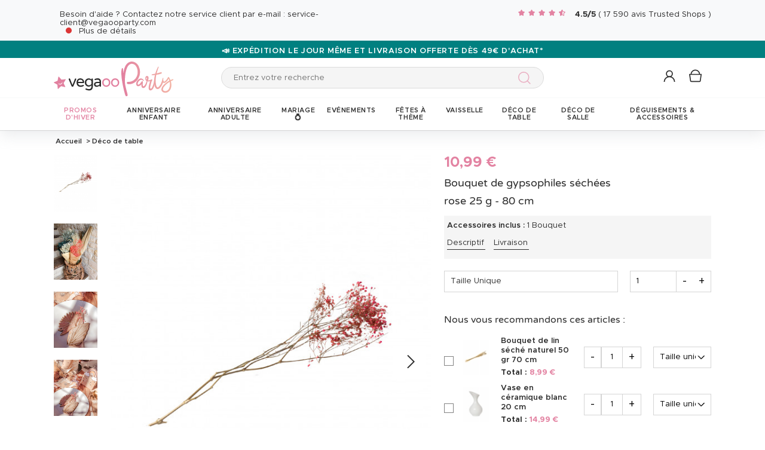

--- FILE ---
content_type: text/html; charset=UTF-8
request_url: https://www.vegaooparty.com/p-327633-bouquet-de-gypsophiles-sechees-rose-25-g-80-cm.html
body_size: 60492
content:
<!DOCTYPE html>
<html lang="fr">
    <head data-site_lg="1"
          data-code_iso="FRA"
          data-locale="fr-FR"
          data-is_connected="0"
          data-auth_method=""
    >
        <meta charset="UTF-8;" />
        <meta name="msvalidate.01" content="58BC1B7022D1CB999463A6373C0E01D5" />
        <link rel="shortcut icon" href="/bundles/dgtmain/image/V4/favicon-1.png" />
        <link rel="apple-touch-icon" href="/bundles/dgtmain/image/V4/favicon-1.png"/>
        <meta name="viewport" content="width=device-width, initial-scale=1.0, maximum-scale=5.0" />
                
                <title>Bouquet de gypsophiles séchées rose 25 g - 80 cm - Vegaooparty</title>
<meta name="description" content="Découvrez notre sélection de décoration pour votre table. Craquez pour nos belles nappes et bougies ou nos beaux chemins de tables sur VegaooParty">
    <link rel="alternate" hreflang="fr" href="https://www.vegaooparty.com/p-327633-bouquet-de-gypsophiles-sechees-rose-25-g-80-cm.html" />
    <link rel="alternate" hreflang="it" href="https://www.vegaooparty.it/p-327633-ramo-di-gypsophila-rosa-secca.html" />
    <link rel="alternate" hreflang="de" href="https://www.feierwelt.de/p-327633-bouquet-von-getrocknetem-schleierkraut-in-rosa-25-g-80-cm.html" />
    <link rel="alternate" hreflang="nl" href="https://www.partyversiering.nl/p-327633-bosje-gedroogde-gipskruid-roze-25-g-80-cm.html" />
    <link rel="canonical" href="https://www.vegaooparty.com/p-327633-bouquet-de-gypsophiles-sechees-rose-25-g-80-cm.html" />
<meta property="og:type" content="website" />
<meta property="og:title" content="Bouquet de gypsophiles séchées rose 25 g - 80 cm - Vegaooparty" />
    <meta property="og:image" content="https://cdn.vegaooparty.com/images/rep_art/gra/327/6/327633/bouquet-de-gypsophiles-sechees-rose-25-g-80-cm_327633.jpg" />
    <meta property="og:url" content="https://www.vegaooparty.com/p-327633-bouquet-de-gypsophiles-sechees-rose-25-g-80-cm.html" />
<meta property="og:description" content="Découvrez notre sélection de décoration pour votre table. Craquez pour nos belles nappes et bougies ou nos beaux chemins de tables sur VegaooParty" />
<meta name="robots" content="index, follow" />
    <meta name="theme-color" content="#E383A2"/>


                    <script type="application/ld+json">
{
    "@context"          : "https://schema.org",
    "@type"             : "Product",
    "sku"               : "327633",
    "description"       : "
	Ce bouquet comprend environ 25 g de gypsophiles s&amp;eacute;ch&amp;eacute;es.

	&amp;nbsp;

	Elles sont de couleur rose et font environ 80 cm de long.

	&amp;nbsp;

	Glissez-les dans des ronds de serviettes ou composez un joli bouquet.

	Ce petites fleurs seront id&amp;eacute;ales pour agr&amp;eacute;menter votre table de mariage !
",
    "name"              : "Bouquet de gypsophiles séchées rose 25 g - 80 cm",
    "mpn"               : "70SX",
    "image"             : [
                    "https://cdn.vegaooparty.com/images/rep_art/gra/327/6/327633/bouquet-de-gypsophiles-sechees-rose-25-g-80-cm_327633.jpg",                    "https://cdn.vegaooparty.com/images/rep_art/gra/327/6/327633/bouquet-de-gypsophiles-sechees-rose-25-g-80-cm_327633_3.jpg",                    "https://cdn.vegaooparty.com/images/rep_art/gra/327/6/327633/bouquet-de-gypsophiles-sechees-rose-25-g-80-cm_327633_4.jpg",                    "https://cdn.vegaooparty.com/images/rep_art/gra/327/6/327633/bouquet-de-gypsophiles-sechees-rose-25-g-80-cm_327633_5.jpg"            ],
    "releaseDate"       : "2019-12-05",
            "material"          : "Gypsophiles",
                    "offers" : [
                            {
                    "@type"           : "Offer",
                    "sku"             : "298489",                    "availability"    : "https://schema.org/InStock",
                    "price"           : "10.99",
                    "priceCurrency"   : "EUR",
                    "priceValidUntil" : "2026-01-24",
                    "url"             : "https://www.vegaooparty.com/p-327633-bouquet-de-gypsophiles-sechees-rose-25-g-80-cm.html"
                }                    ],
            "brand": {
        "@type": "Brand",
        "name": "vegaooparty.com"
    }
}
</script>

                    
                    

    <link rel="preload" as="image" href="https://cdn.vegaooparty.com/images/rep_art/moy_v5/327/6/327633/bouquet-de-gypsophiles-sechees-rose-25-g-80-cm_327633.jpg" />

                    
    <script>
        var dataLayer = window.dataLayer || [];
    </script>

    
    <!-- Google Tag Manager -->
    <script>
        (function(w,d,s,l,i){w[l]=w[l]||[];w[l].push({'gtm.start':new Date().getTime(),event:'gtm.js'});var f=d.getElementsByTagName(s)[0],j=d.createElement(s),dl=l!='dataLayer'?'&l='+l:'';j.async=true;j.src='//www.googletagmanager.com/gtm.js?id='+i+dl;f.parentNode.insertBefore(j,f);})(window,document,'script','dataLayer','GTM-53M9L2P');
        </script>
    <script>dataLayer.push({
            'event': 'axeptio_init_country',
            'country': "fr"
        })</script>
    <!-- End Google Tag Manager -->

        
                        <script type="text/javascript" >
    var DgtJsRoutes = {
                    'dgt_cms_node_popins-news': '/popin-news'
                    , 'dgt_cms_node_popins-click-and-collect': '/popin-click-and-collect'
                    , 'dgt_product_custom_savetemp': '/product_custom/savetemp'
                    , 'dgt_product_custom_img_preview': '/product_custom/img_preview'
                    , 'dgt_user_client_commandes': '/s/mon-compte/commandes'
                    , 'dgt_user_client_commande': '/s/mon-compte/commande'
                    , 'dgt_user_client_commandesuivi': '/s/mon-compte/commande/suivi'
                    , 'dgt_user_client_login': '/s/mon-compte/login'
                    , 'dgt_user_client_logout': '/s/mon-compte/logout'
                    , 'ajax_registration_validation': '/ajax_registration_validation/{group}/{value}'
                    , 'dgt_user_client_register': '/s/mon-compte/inscription'
                    , 'dgt_user_client_account': '/s/mon-compte'
                    , 'dgt_user_client_codes': '/s/mon-compte/mes-codes'
                    , 'dgt_user_client_validate_first_step_fast_register': '/s/validatefirststepfastregister/{fastRegisterStep}'
                    , 'dgt_user_client_coordonnees': '/s/mon-compte/coordonnees'
                    , 'dgt_user_client_paysue': '/s/mon-compte/paysue'
                    , 'dgt_user_client_email': '/s/mon-compte/email'
                    , 'dgt_user_client_password': '/s/mon-compte/mot-de-passe'
                    , 'dgt_user_client_bancaires': '/s/mon-compte/bancaires'
                    , 'dgt_user_client_newsletter': '/s/mon-compte/newsletter'
                    , 'dgt_user_client_orderreturn': '/s/mon-compte/commande/return'
                    , 'dgt_user_client_commanderetourechange': '/s/mon-compte/commande/retourechange'
                    , 'dgt_user_client_commanderetourconfirmation': '/s/mon-compte/commande/retourconfirmation'
                    , 'dgt_user_client_retourbon': '/s/returnvoucher/{commande}/{retour}/{client}'
                    , 'dgt_user_client_commanderetoursuivi': '/s/mon-compte/commande/retoursuivi'
                    , 'dgt_user_client_commanderetoursuppr': '/s/mon-compte/commande/retoursuppr'
                    , 'dgt_user_client_commanderetourneproduit': '/s/mon-compte/commande/retourne-produit'
                    , 'dgt_user_client_bonretourcoliposte_redirect': '/retour_bon.php'
                    , 'dgt_user_client_bonretourcoliposte': '/s/mon-compte/commande/bon-retour-coliposte/{idCommande}'
                    , 'dgt_user_client_commanderetourlist': '/s/mon-compte/commande/returns'
                    , 'dgt_user_client_process_return_request': '/s/mon-compte/commande/process-returns'
                    , 'dgt_main_main_linkmoncompte': '/s/linkmoncompte'
                    , 'dgt_main_main_checkconnexioncharge': '/s/checkconnexioncharge'
                    , 'dgt_main_main_checkdevisencours': '/s/checkdevisencours'
                    , 'dgt_main_main_index': '/'
                    , 'dgt_main_menugauche': '/s/main/menugauche'
                    , 'get_routes': '/s/get_routes'
                    , 'dgt_cart_step_four': '/cart/5steps/4'
                    , 'dgt_cart_step_four_mobile': '/cart/52steps/4'
                    , 'dgt_cart_step_four_modepaiement': '/cart/getmodepaiement'
                    , 'dgt_cart_step_four_recappanier': '/cart/updaterecappanier'
                    , 'dgt_cart_step_four_valid_payment': '/cart/5steps/valid_payment'
                    , 'dgt_cart_cart_stepper': '/cart/{version}steps/{step}'
                    , 'dgt_cart_cart_supprimer': '/cart/supprimer/{id}'
                    , 'dgt_cart_cart_recalculer': '/cart/recalculer'
                    , 'dgt_cart_cart_update_ligne_panier': '/cart/update_ligne_panier'
                    , 'dgt_cart_cart_formcgv': '/cart/cgv'
                    , 'dgt_cart_cart_codereduction': '/cart/codereduction'
                    , 'dgt_cart_cart_client_info': '/cart/client_info'
                    , 'dgt_cart_cart_carrouselcart': '/cart/carrouselcart'
                    , 'dgt_cart_init_commande': '/cart/initcommande/{type}'
                    , 'dgt_cart_from_commande': '/cart/fromcommande/{orderId}'
                    , 'dgt_cart_line_data': '/cart/cartlinedata'
                    , 'dgt_cart_cart_form_send_trustedshop_email': '/cart/send_trustedshop_email'
                    , 'dgt_cart_client_inscription': '/cart/inscription'
                    , 'dgt_cart_client_checkemail': '/cart/checkemail'
                    , 'dgt_cart_client_modifieradressefacturation': '/cart/modifieradressefacturation'
                    , 'dgt_cart_livraison_formpayslivraison': '/cart/pays'
                    , 'dgt_cart_livraison_formcplivraison': '/cart/formcplivraison'
                    , 'dgt_cart_livraison_formmodelivraison': '/cart/modelivraison'
                    , 'dgt_cart_livraison_formadresselivraison': '/cart/adresselivraison'
                    , 'dgt_cart_livraison_display_adresse_livraison': '/cart/display_adresse_livraison'
                    , 'dgt_cart_livraison_modifieradresselivrpointrelais': '/cart/modifieradresselivrpointrelais'
                    , 'dgt_cart_livraison_ajouteradresse': '/cart/ajouteradresse'
                    , 'dgt_cart_livraison_modifieradresse': '/cart/modifieradresse'
                    , 'dgt_cart_livraison_settypeadresselivraison': '/cart/settypeadresselivraison'
                    , 'dgt_cart_livraison_setpointrelais': '/cart/setpointrelais'
                    , 'dgt_cart_livraison_reset_relais': '/cart/resetrelais'
                    , 'dgt_cart_livraison_listpointrelais': '/cart/listpointrelais'
                    , 'dgt_cart_pickup_locations_postal': '/cart/pickup/locations/postal/{agencies}/{countryCode}/{postalCode}'
                    , 'dgt_cart_pickup_locations_coordinate': '/cart/pickup/locations/coordinates/{agencies}/{countryCode}/{longitude}/{latitude}'
                    , 'dgt_cart_paiement_formmodepaiementsitepays': '/cart/modepaiement'
                    , 'dgt_show_cart': '/cart/'
                    , 'dgt_show_express_button': '/cart/express_button'
                    , 'dgt_cart_express_connect': '/cart/express_connect/{service}-{method}'
                    , 'dgt_cart_paiement_retour_paiement': '/cart/retourpaiement'
                    , 'dgt_cart_postalcode_search': '/cart/postalcodesearch/{cp}/{country}/{formSource}'
                    , 'dgt_devis_start': '/s/devis/start'
                    , 'dgt_devis_display': '/s/devis'
                    , 'dgt_devis_valider': '/s/devis/valider'
                    , 'dgt_devis_setdatelivraisonsouhaitee': '/s/devis/setdatelivraisonsouhaitee'
                    , 'dgt_devis_emptycart': '/s/devis/emptycart/{emptyCart}'
                    , 'dgt_payment_payment_formcbinterne': '/paiement/{method}/formcbinterne'
                    , 'dgt_cart_paiement_klarna_init_session': '/paiement/klarna_init_session'
                    , 'dgt_cart_paiement_klarna_get_authorize_data': '/paiement/klarna_authorize_data'
                    , 'dgt_payment_payment_handle_adyen_form_cb_interne': '/paiement/handleadyenformcbinterne'
                    , 'dgt_contact_contact': '/s/contact'
                    , 'dgt_contact_contactform': '/s/contact/form'
                    , 'dgt_contact_contacttheme': '/s/contact/theme'
                    , 'dgt_contact_contactdetail': '/s/contact/detail'
                    , 'dgt_produit_produit_carrousellastvisitedproducts': '/produit/carrousellastvisitedproducts'
                    , 'dgt_produit_produit_grilletaille': '/produit/{idProduit}/grilletaille'
                    , 'dgt_produit_produit_popinalertedispo': '/produit/{idProduit}/{idReference}/popinalertedispo'
                    , 'dgt_produit_popinalertedisporupture': '/produit/{idReference}/popinalertedisporupture'
                    , 'dgt_produit_alertedispo': '/produit/{idProduit}/alertedispo'
                    , 'dgt_listing_multi_filter': '/listing/multifilter'
            };
</script>
    <script src="/bundles/dgtjsrouting/js/dgt_jsrouting.js"></script>

            
    <script type="text/javascript" src="/assets/js/a593b8a-e4fb31b.js"></script>

    <script type="text/javascript" src="/assets/js/bd2e51b-3722397.js"></script>

    <script type="text/javascript" src="/assets/js/0728941-bf440a8.js" defer></script>

    <script >
                        let isFbConnected = false;
        const fbLoginPath = "/s/connect/facebook";

        window.fbAsyncInit = function() {
            // init the FB JS SDK
            FB.init({
                appId      : '544708919057221',                        // App ID from the app dashboard
                status     : true,                                 // Check Facebook Login status
                xfbml      : true,                                 // Look for social plugins on the page
                popin      : true,
                version    : 'v16.0'
            });

            FB.getLoginStatus( function(response) {
                if (response.status === 'connected') {
                    isFbConnected = true;
                } else {
                    if (AUTH.isConnected() && AUTH.authMethod() === 'Facebook') {
                        document.location = "/s/mon-compte/logout";
                    }
                }
            }, true);
        };

        // Load the SDK asynchronously
        (function(d, s, id){
            var js, fjs = d.getElementsByTagName(s)[0];
            if (d.getElementById(id)) {return;}
            js = d.createElement(s); js.id = id;
            js.src = "//connect.facebook.net/fr_FR/all.js";
            fjs.parentNode.insertBefore(js, fjs);
        }(document, 'script', 'facebook-jssdk'));


        function fbLogin() {
            if (isFbConnected) {
                document.location = fbLoginPath;
            } else {
                // not_authorized
                FB.login(function(response) {
                    if (response.authResponse) {
                        document.location = fbLoginPath;
                    }
                }, {scope: 'email'});
            }
        }
    </script>


        
            <script type="text/javascript" src="/assets/js/5e3442c-7536983.js" defer></script>
    
            <script data-main="/assets/bundles/dgtmain/js/require/main.js" src="/assets/js/e7e6a10-c4334e3.js"></script>
<script>
    need.config({
        rootUrl: ""
    });
</script>

                        <link href="/assets/css/6c1969f-29c7c7c.css" rel="stylesheet">

                                
            <link rel="stylesheet" href="/assets/css/f201997-e4fb31b.css" />
            <script type="application/ld+json">
    {
        "@context": "https://schema.org",
        "@type": "Organization",
        "name": "vegaooparty.com",
        "url": "https://www.vegaooparty.com/",
        "logo": "https://cdn.vegaooparty.com/public_vgp/images/layout/1/logo.gif",
        "contactPoint": [{
            "@type": "ContactPoint",
            "telephone": "",
            "contactType": "customer support"
        }]
                , "aggregateRating": {
            "@type": "AggregateRating",
            "ratingValue": "4.46",
            "bestRating": "5",
            "reviewCount": "17591"
        }
            }
</script>
    </head>

        
    <body
            data-page-type="produit"          data-tags="ga4" data-trigger="onload" data-event="page_view" data-event-data="{&quot;environnement&quot;:&quot;prod&quot;,&quot;langue&quot;:&quot;fr&quot;,&quot;country&quot;:&quot;FR&quot;,&quot;page_category&quot;:&quot;Product&quot;}"
          class="
                                                                             FRA
                    
                                     page-product "
          data-version="V4"
    >
<span
    id="shipping_data"
    style="display: none"
    data-shipping_date_before_limit="1769220000"
    data-shipping_date_after_limit="1769544000"
    data-hour_limit="16"
    data-tomorrow="1769224201"
    data-locale="fr_FR"
></span>

                    
    <!-- Google Tag Manager (noscript) -->
    <noscript><iframe src="https://www.googletagmanager.com/ns.html?id=GTM-53M9L2P" height="0" width="0" style="display:none;visibility:hidden"></iframe></noscript>
    <!-- End Google Tag Manager -->

        
        <svg style="position: absolute; width: 0; height: 0; overflow: hidden;" version="1.1" xmlns="http://www.w3.org/2000/svg" xmlns:xlink="http://www.w3.org/1999/xlink">
    <defs>
        <symbol id="icon-tiktok-KM" viewBox="0 0 2500 2500">
            <title>Tiktok</title>
            <path d="M2202.38,0H297.62C133.51,0,0,133.51,0,297.62V2202.38C0,2366.49,133.51,2500,297.62,2500H2202.38c164.11,0,297.62-133.51,297.62-297.62V297.62C2500,133.51,2366.49,0,2202.38,0M1964.64,1090.65q-20.48,2-41.07,2.09a445.94,445.94,0,0,1-373.15-201.67V1577.8c0,280.32-227.25,507.56-507.56,507.56S535.3,1858.12,535.3,1577.8s227.24-507.56,507.56-507.56h0c10.59,0,21,1,31.37,1.61V1322c-10.42-1.25-20.66-3.15-31.37-3.15-143.07,0-259,116-259,259s116,259,259,259,269.46-112.73,269.46-255.83l2.5-1166.31h239.29c22.56,214.58,195.58,382.19,410.77,397.92v278" />
        </symbol>
        <symbol id="icon-tiktok-DGT" viewBox="0 0 2500 2500">
            <title>Tiktok</title>
            <path d="M2202.38 0H297.62C133.51 0 0 133.51 0 297.62V2202.38C0 2366.49 133.51 2500 297.62 2500H2202.38c164.11 0 297.62-133.51 297.62-297.62V297.62C2500 133.51 2366.49 0 2202.38 0M1964.64 1090.65q-20.48 2-41.07 2.09a445.94 445.94 0 0 1-373.15-201.67V1577.8c0 280.32-227.25 507.56-507.56 507.56S535.3 1858.12 535.3 1577.8s227.24-507.56 507.56-507.56h0c10.59 0 2  1 31.37 1.61V1322c-10.42-1.25-20.66-3.15-31.37-3.15-143.07 0-259 116-259 259s116 259 259 259 269.46-112.73 269.46-255.83l2.5-1166.31h239.29c22.56 214.58 195.58 382.19 410.77 397.92v278" />
        </symbol>
        <symbol id="icon-pinterest" viewBox="0 0 24 24">
            <title>Pinterest</title>
            <path d="M12 0a12 12 0 0 0-4.37 23.17c-.1-.95-.2-2.4.04-3.44l1.4-5.96s-.35-.72-.35-1.78c0-1.67.96-2.92 2.17-2.92 1.02 0 1.52.77 1.52 1.7 0 1.02-.66 2.56-1 3.99-.28 1.2.6 2.17 1.78 2.17 2.13 0 3.77-2.25 3.77-5.5 0-2.87-2.06-4.88-5.01-4.88a5.2 5.2 0 0 0-5.42 5.2c0 1.04.4 2.14.9 2.74.1.12.1.23.08.35l-.34 1.36c-.05.22-.17.27-.4.16-1.5-.7-2.43-2.89-2.43-4.65 0-3.78 2.75-7.26 7.92-7.26 4.17 0 7.4 2.97 7.4 6.93 0 4.14-2.6 7.46-6.22 7.46-1.22 0-2.36-.63-2.75-1.37l-.75 2.85c-.27 1.04-1 2.35-1.5 3.15A12.03 12.03 0 0 0 24 12 12 12 0 0 0 12 0z" fill-rule="evenodd" clip-rule="evenodd"/>
        </symbol>
        <symbol id="icon-twitter" viewBox="0 0 24 24">
            <title>Twitter</title>
            <path d="M24 4.557c-.883.392-1.832.656-2.828.775 1.017-.609 1.798-1.574 2.165-2.724-.951.564-2.005.974-3.127 1.195-.897-.957-2.178-1.555-3.594-1.555-3.179 0-5.515 2.966-4.797 6.045-4.091-.205-7.719-2.165-10.148-5.144-1.29 2.213-.669 5.108 1.523 6.574-.806-.026-1.566-.247-2.229-.616-.054 2.281 1.581 4.415 3.949 4.89-.693.188-1.452.232-2.224.084.626 1.956 2.444 3.379 4.6 3.419-2.07 1.623-4.678 2.348-7.29 2.04 2.179 1.397 4.768 2.212 7.548 2.212 9.142 0 14.307-7.721 13.995-14.646.962-.695 1.797-1.562 2.457-2.549z"/>
        </symbol>
        <symbol id="icon-youtube" viewBox="0 0 24 24">
            <title>Youtube</title>
            <path d="M19.615 3.184c-3.604-.246-11.631-.245-15.23 0-3.897.266-4.356 2.62-4.385 8.816.029 6.185.484 8.549 4.385 8.816 3.6.245 11.626.246 15.23 0 3.897-.266 4.356-2.62 4.385-8.816-.029-6.185-.484-8.549-4.385-8.816zm-10.615 12.816v-8l8 3.993-8 4.007z"/>
        </symbol>
        <symbol id="icon-facebook" viewBox="0 0 24 24">
            <title>Facebook</title>
            <path d="M22.675 0h-21.35c-.732 0-1.325.593-1.325 1.325v21.351c0 .731.593 1.324 1.325 1.324h11.495v-9.294h-3.128v-3.622h3.128v-2.671c0-3.1 1.893-4.788 4.659-4.788 1.325 0 2.463.099 2.795.143v3.24l-1.918.001c-1.504 0-1.795.715-1.795 1.763v2.313h3.587l-.467 3.622h-3.12v9.293h6.116c.73 0 1.323-.593 1.323-1.325v-21.35c0-.732-.593-1.325-1.325-1.325z"/>
        </symbol>
        <symbol id="icon-instagram" viewBox="0 0 24 24">
            <title>Instagram</title>
            <path d="M12 2.16c3.2 0 3.58.01 4.85.07 3.25.15 4.77 1.7 4.92 4.92.06 1.27.07 1.65.07 4.85 0 3.2-.01 3.58-.07 4.85-.15 3.23-1.66 4.77-4.92 4.92-1.27.06-1.64.07-4.85.07a83 83 0 0 1-4.85-.07c-3.26-.15-4.77-1.7-4.92-4.92A82.98 82.98 0 0 1 2.16 12a84 84 0 0 1 .07-4.85c.15-3.23 1.67-4.77 4.92-4.92A84.4 84.4 0 0 1 12 2.16zM12 0C8.74 0 8.33.01 7.05.07 2.7.27.27 2.7.07 7.05A84.29 84.29 0 0 0 0 12c0 3.26.01 3.67.07 4.95.2 4.36 2.62 6.78 6.98 6.98 1.28.06 1.7.07 4.95.07 3.26 0 3.67-.01 4.95-.07 4.35-.2 6.78-2.62 6.98-6.98.06-1.28.07-1.7.07-4.95 0-3.26-.01-3.67-.07-4.95C23.73 2.7 21.3.27 16.95.07A84.33 84.33 0 0 0 12 0zm0 5.84a6.16 6.16 0 1 0 0 12.32 6.16 6.16 0 0 0 0-12.32zM12 16a4 4 0 1 1 0-8 4 4 0 0 1 0 8zm6.4-11.85a1.44 1.44 0 1 0 0 2.89 1.44 1.44 0 0 0 0-2.89z"/>
        </symbol>
        <symbol id="icon-location" viewBox="0 0 24 24">
            <title>Location</title>
            <path d="M5.000,6.875 C3.964,6.875 3.125,6.036 3.125,5.000 C3.125,3.964 3.964,3.125 5.000,3.125 C6.036,3.125 6.875,3.964 6.875,5.000 C6.875,6.036 6.036,6.875 5.000,6.875 ZM5.000,0.000 C2.376,0.000 -0.000,2.127 -0.000,4.751 C-0.000,7.375 2.168,10.508 5.000,15.000 C7.832,10.508 10.000,7.375 10.000,4.751 C10.000,2.127 7.624,0.000 5.000,0.000 Z"/>
        </symbol>
        <symbol id="icon-cross" viewBox="0 0 24 24">
            <title>Close</title>
            <path d="M24 21.6L21.6 24 12 14.4 2.4 24 0 21.6 9.6 12 0 2.4 2.4 0 12 9.6 21.6 0 24 2.4 14.4 12l9.6 9.6z"/>
        </symbol>
        <symbol id="icon-cross-alternate" viewBox="0 0 24 24">
            <title>Close alternate</title>
            <path d="M23.31,1.69A.92.92,0,0,0,22,.43l-9.71,10.3L1.54.61A.92.92,0,0,0,.25.65a.91.91,0,0,0,0,1.29L11,12.06l-9.47,10a.91.91,0,0,0,1.33,1.25l9.47-10,10.11,9.54a.92.92,0,1,0,1.26-1.34L13.6,12Z" transform="translate(0)" style="fill-rule:evenodd"/>
        </symbol>
        <symbol id="icon-search" viewBox="0 0 22 22">
            <title>Search</title>
            <circle fill="none" stroke="currentColor" stroke-linecap="round" stroke-linejoin="round" stroke-width="1.5" cx="8.87" cy="8.87" r="8.12"/>
            <line fill="none" stroke="currentColor" stroke-linecap="round" stroke-linejoin="round" stroke-width="1.5" x1="19.02" y1="19.02" x2="14.6" y2="14.6"/>
        </symbol>
        <symbol id="icon-arrow" viewBox="0 0 24 24">
            <title>Arrow</title>
            <path d="M24 12l-6.5 6.5-1.1-1.1 4.3-4.3H.1v-1.5h21.3l-5-5 1.1-1.1 5.4 5.4L24 12z"/>
        </symbol>
        <symbol id="icon-heart" viewBox="-1 -1 26 26">
            <title>Heart</title>
            <path stroke-width="2" d="M11.23 20.73c-.2-.13-.55-.39-1.2-.98-1.26-1.2-3.53-3.62-7.69-8.48l-.01-.01-.01-.01a6.46 6.46 0 01-1.69-4.4c0-1.68.6-3.24 1.7-4.41a5.44 5.44 0 018.5.48l.5.67.5-.67c.13-.16.26-.33.42-.48a5.43 5.43 0 018.09 0 6.38 6.38 0 011.7 4.41c0 1.68-.6 3.24-1.7 4.41v.01l-.01.01a126.39 126.39 0 01-7.69 8.47c-.63.59-1 .87-1.18.98h-.23z"/>
        </symbol>
        <symbol id="icon-star" viewBox="-1 -1 24 24">
            <path fill="currentColor" stroke-width="2" stroke-miterlimit="10" d="M9.79.84l2.23,4.52c.09.18.26.3.46.33l4.99.72c.5.07.7.69.34,1.04l-3.61,3.52c-.14.14-.21.34-.17.54l.85,4.97c.09.5-.44.88-.88.64l-4.46-2.35c-.18-.09-.39-.09-.57,0l-4.46,2.35c-.45.23-.97-.14-.88-.64l.85-4.97c.03-.2-.03-.4-.17-.54L.68,7.45c-.36-.35-.16-.96.34-1.04l4.99-.72c.2-.03.37-.15.46-.33L8.7.84c.22-.45.87-.45,1.09,0Z"/>
        </symbol>
        <symbol id="icon-star-empty" viewBox="-1 -1 24 24">
            <path fill="none" stroke-width="2" stroke-miterlimit="10" d="M9.79.84l2.23,4.52c.09.18.26.3.46.33l4.99.72c.5.07.7.69.34,1.04l-3.61,3.52c-.14.14-.21.34-.17.54l.85,4.97c.09.5-.44.88-.88.64l-4.46-2.35c-.18-.09-.39-.09-.57,0l-4.46,2.35c-.45.23-.97-.14-.88-.64l.85-4.97c.03-.2-.03-.4-.17-.54L.68,7.45c-.36-.35-.16-.96.34-1.04l4.99-.72c.2-.03.37-.15.46-.33L8.7.84c.22-.45.87-.45,1.09,0Z"/>
        </symbol>
        <symbol id="icon-star-half" viewBox="-1 -1 24 24">
            <path fill="currentColor" stroke-width="2" d="M9.24,14.7c-.1,0-.19.02-.28.07l-4.46,2.35c-.45.23-.97-.14-.88-.64l.85-4.97c.03-.2-.03-.4-.17-.54L.68,7.45c-.36-.35-.16-.96.34-1.04l4.99-.72c.2-.03.37-.15.46-.33L8.7.84c.11-.23.33-.34.55-.34v14.2Z"/>
            <path fill="none" stroke-width="2" stroke-miterlimit="10"  d="M9.79.84l2.23,4.52c.09.18.26.3.46.33l4.99.72c.5.07.7.69.34,1.04l-3.61,3.52c-.14.14-.21.34-.17.54l.85,4.97c.09.5-.44.88-.88.64l-4.46-2.35c-.18-.09-.39-.09-.57,0l-4.46,2.35c-.45.23-.97-.14-.88-.64l.85-4.97c.03-.2-.03-.4-.17-.54L.68,7.45c-.36-.35-.16-.96.34-1.04l4.99-.72c.2-.03.37-.15.46-.33L8.7.84c.22-.45.87-.45,1.09,0Z"/>
        </symbol>
        <symbol id="icon-grid-size" viewBox="-1 0 40 19">
            <path fill="none" stroke="#2b2b2b" stroke-linecap="round" stroke-linejoin="round" stroke-width="1.4" d="M12.7,3.77c0-.08-.01-.16-.01-.24,0-1.54,1.24-2.78,2.78-2.78s2.78,1.24,2.78,2.78-1.24,2.78-2.78,2.78h-.05v2.14l14.71,7.13c1.14.47.81,2.17-.43,2.17H1.88c-1.24,0-1.57-1.71-.42-2.17l11.03-6.16"/>
        </symbol>
        <symbol id="icon-cart" viewBox="0 0 24 24">
            <path fill="none" stroke-miterlimit="10" stroke-width="1.5" d="M17.97,7.57l-1.36,9.52c-.09.6-.6,1.05-1.21,1.05H3.41c-.61,0-1.13-.41-1.21-1.05L.8,7.57h17.11Z"/>
            <path fill="none" stroke-miterlimit="10" stroke-width="1.5" d="M15.62,7.57s0-.05,0-.08c0-3.51-2.85-6.36-6.36-6.36S2.91,3.98,2.91,7.49c0,.03,0,.05,0,.08"/>
         </symbol>
        <symbol id="icon-credit-card" viewBox="0 0 24 24">
            <path d="M1.66,5H22.35a.83.83,0,0,1,.83.82v.83H.83V5.79A.83.83,0,0,1,1.66,5ZM.83,7.45H23.18V9.1H.83Zm0,2.48v8.28a.83.83,0,0,0,.83.83H22.35a.83.83,0,0,0,.83-.83V9.93ZM0,5.79A1.65,1.65,0,0,1,1.66,4.14H22.35A1.65,1.65,0,0,1,24,5.79V18.21a1.65,1.65,0,0,1-1.65,1.65H1.66A1.65,1.65,0,0,1,0,18.21Zm4.14,8.28h9.93v1.66H4.14Zm-.83,0a.83.83,0,0,1,.83-.83h9.93a.83.83,0,0,1,.83.83v1.66a.83.83,0,0,1-.83.82H4.14a.83.83,0,0,1-.83-.82Z" style="fill-rule:evenodd"/>
        </symbol>
        <symbol id="icon-exchange" viewBox="0 0 24 24">
            <path d="M7,.88A.52.52,0,0,0,6.3.15L1.89,4.56a.52.52,0,0,0,0,.73L6.3,9.7A.52.52,0,1,0,7,9L3.49,5.44H21.74a.52.52,0,1,0,0-1H3.49ZM17.7,14.3A.52.52,0,0,0,17,15l3.54,3.53H2.26a.52.52,0,1,0,0,1H20.51L17,23.12a.52.52,0,0,0,.73.73l4.41-4.41a.52.52,0,0,0,0-.73Z" style="fill-rule:evenodd"/>
        </symbol>
        <symbol id="icon-cheque" viewBox="0 0 24 24">
            <path d="M.11,12.16a.33.33,0,0,1,0-.47L1.2,10.42V6.9a.67.67,0,0,1,.67-.67h3l1-1.09a.33.33,0,0,1,.5.44l-.57.65h.37l.37-.42a.33.33,0,0,1,.47,0,.34.34,0,0,1,0,.45h16.3A.67.67,0,0,1,24,6.9V18.3a.67.67,0,0,1-.67.67H1.87a.67.67,0,0,1-.67-.67V12.85a.33.33,0,0,1-.42,0,.34.34,0,0,1,0-.47l.45-.51v-.42l-.61.7A.35.35,0,0,1,.11,12.16Zm1.76-.06v6.2H23.33V6.9H6.44ZM5.55,6.9,1.87,11.09v-.42L5.18,6.9ZM1.87,9.65,4.29,6.9H1.87Zm2.35,2.62a.34.34,0,0,0,0,.67h8.72a.34.34,0,0,0,0-.67ZM3.89,16a.33.33,0,0,1,.33-.33h11.4a.34.34,0,0,1,0,.67H4.22A.34.34,0,0,1,3.89,16Zm13.74-.33a.34.34,0,0,0,0,.67H21a.34.34,0,1,0,0-.67Z" transform="translate(0)" style="fill-rule:evenodd"/>
        </symbol>
        <symbol id="icon-mandat" viewBox="0 0 24 24">
            <path d="M14.72.91H9.28V3.62h5.44ZM8.38.91v.45H3.85A1.36,1.36,0,0,0,2.49,2.72V22.64A1.36,1.36,0,0,0,3.85,24h16.3a1.36,1.36,0,0,0,1.36-1.36V2.72a1.36,1.36,0,0,0-1.36-1.36H15.62V.91a.9.9,0,0,0-.9-.91H9.28A.9.9,0,0,0,8.38.91ZM3.85,2.26H8.38V3.62a.9.9,0,0,0,.9.91h5.44a.9.9,0,0,0,.9-.91V2.26h4.53a.46.46,0,0,1,.45.46V22.64a.46.46,0,0,1-.45.46H3.85a.46.46,0,0,1-.45-.46V2.72A.46.46,0,0,1,3.85,2.26ZM6.11,8.69a.37.37,0,0,1,.37-.36H17.34a.37.37,0,0,1,.37.36.38.38,0,0,1-.37.37H6.48A.38.38,0,0,1,6.11,8.69Zm0,3.63A.37.37,0,0,1,6.48,12H17.34a.36.36,0,1,1,0,.72H6.48A.37.37,0,0,1,6.11,12.32Zm.37,3.26a.36.36,0,1,0,0,.72H17.34a.36.36,0,1,0,0-.72Zm-.37,4a.37.37,0,0,1,.37-.36H17.34a.37.37,0,0,1,.37.36.38.38,0,0,1-.37.37H6.48A.38.38,0,0,1,6.11,19.56Z" style="fill-rule:evenodd"/>
        </symbol>
        <symbol id="icon-user" viewBox="-1 -1 26 26">
            <g fill="none" stroke-miterlimit="10" stroke-width="2">
              <circle cx="10.34" cy="6.2" r="5.57"/>
              <path d="M20.06 21.48a9.71 9.71 0 00-19.42 0"/>
            </g>
        </symbol>
        <symbol id="icon-arrow-small" viewBox="0 0 24 24">
            <path d="M18.2 12l-1.4 1.5-9.7 10L5.8 22l9.7-10L5.8 2 7.2.5l9.7 10 1.3 1.5z"/>
        </symbol>
        <symbol id="icon-play" viewBox="0 0 24 24">
            <path d="M2.14 24V0l19.72 12L2.14 24zM4.31 3.89v16.22L17.63 12 4.31 3.89z"/>
        </symbol>
        <symbol id="icon-play-full" viewBox="0 0 24 24">
            <path d="M2.77,24V0L21.23,11.43Z"/>
        </symbol>
        <symbol id="icon-download" viewBox="0 0 24 24">
            <path d="M21.21 18.47v3.48H2.79v-3.48H1v5.27h22v-5.27zm-4-7.63l-1.27-1.27-3.04 3.05V0h-1.8v12.62L8.06 9.57l-1.27 1.27L12 16.05z"/>
        </symbol>
        <symbol id="icon-email" viewBox="0 0 24 24">
            <path d="M.3 3.5v16.7h23.4V3.5H.3zm19.2 1.9L12 10.6 4.5 5.4h15zM2.3 18.1V6.4L12 13l9.7-6.6v11.8s-19.4 0-19.4-.1z"/>
        </symbol>
        <symbol id="icon-share" viewBox="0 0 24 24">
            <circle fill="none" stroke="#2b2b2b" stroke-linejoin="round" stroke-linecap="round" stroke-width="1.5" cx="15.75" cy="3.75" r="3"/>
            <circle fill="none" stroke="#2b2b2b" stroke-linejoin="round" stroke-linecap="round" stroke-width="1.5" cx="3.75" cy="10.75" r="3"/>
            <circle fill="none" stroke="#2b2b2b" stroke-linejoin="round" stroke-linecap="round" stroke-width="1.5" cx="15.75" cy="17.75" r="3"/>
            <line fill="none" stroke="#2b2b2b" stroke-linejoin="round" stroke-linecap="round" stroke-width="1.5" x1="6.34" y1="12.26" x2="13.17" y2="16.24"/>
            <line fill="none" stroke="#2b2b2b" stroke-linejoin="round" stroke-linecap="round" stroke-width="1.5" x1="13.16" y1="5.26" x2="6.34" y2="9.24"/>
        </symbol>
        <symbol id="icon-share-thicker" viewBox="0 0 24 24">
            <circle cx="16.95" fill="none" stroke-width="2" cy="19.78" r="2.83"/>
            <circle cx="7.05" fill="none" stroke-width="2" cy="11.3" r="2.83"/>
            <path d="M14.83,5.64,9.88,9.88" fill="none" stroke-width="2"/>
            <circle cx="16.95" fill="none" stroke-width="2" cy="4.22" r="2.83"/>
            <path d="M9.17,13.42l5.66,4.24" fill="none" stroke-width="2"/>
        </symbol>
        <symbol id="icon-checkmark" viewBox="0 0 24 24">
            <path stroke-width="2" d="M.61,12l8.11,8.55L23.4,3.46" style="fill:none;stroke-linecap:round;stroke-linejoin:round"/>
        </symbol>
        <symbol id="icon-checkmark-bold" viewBox="0 0 24 24">
            <path stroke-width="3" d="M.61,12l8.11,8.55L23.4,3.46" style="fill:none;stroke-linecap:round;stroke-linejoin:round"/>
        </symbol>
        <symbol id="icon-checkmark-bold-rounded" viewBox="0 0 55 55">
            <path stroke-width="5" d="M15 27.8485L23.8942 37.697L40 18" style="fill:none;stroke-linecap:round;stroke-linejoin:round"/>
        </symbol>
        <symbol id="icon-attach-file" viewBox="0 0 24 24">
            <path d="M16.8,7.68V19.2a4.8,4.8,0,0,1-9.6,0V3.36a3.36,3.36,0,1,1,6.72,0V19.2a1.92,1.92,0,0,1-3.84,0V3.36a.48.48,0,0,1,.48-.48.49.49,0,0,1,.48.48V19.2a1,1,0,0,0,1.92,0V3.36a2.4,2.4,0,0,0-4.8,0V19.2a3.84,3.84,0,0,0,7.68,0V7.68a.48.48,0,0,1,.48-.48A.49.49,0,0,1,16.8,7.68Z" />
        </symbol>
        <symbol id="icon-crosshair" viewBox="0 0 24 24">
            <path d="M12 23.797C5.495 23.797.203 18.505.203 12S5.495.203 12 .203 23.797 5.495 23.797 12 18.505 23.797 12 23.797zm0-22.594C6.046 1.203 1.203 6.046 1.203 12c0 5.953 4.843 10.797 10.797 10.797 5.953 0 10.797-4.844 10.797-10.797 0-5.954-4.844-10.797-10.797-10.797z"/><path  d="M17.084 11.435h-4.519V6.916h-1.13v4.519H6.916v1.13h4.519v4.519h1.13v-4.519h4.519z"/>
        </symbol>
        <symbol id="icon-house" viewBox="0 0 24 24">
            <title>House</title>
            <path d="M.615.941H0V22.971h14.067v.087h6.822v-.087H24V.941H.615zm20.273 20.8h1.881V5.125H1.231V21.74h12.836V11.437h6.822v10.304zm-1.16 0h-4.502v-9.143h4.502v9.143zM1.231 3.895V2.172h21.538v1.723H1.231zm1.985 7.77H11.676v6.121H3.216v-6.121zm1.198 1.198v3.724h6.063v-3.724H4.414z" fill-rule="evenodd" clip-rule="evenodd"/>
        </symbol>
        <symbol id="icon-double-arrow" viewBox="0 0 24 24">
            <title>Double Arrow</title>
            <path d="M7.029.875A.513.513 0 006.304.15l-4.41 4.41c-.2.2-.2.525 0 .725l4.41 4.41a.513.513 0 00.725-.725L3.494 5.436h18.249a.513.513 0 000-1.026H3.494L7.029.875zm10.667 13.429a.513.513 0 00-.725.725l3.535 3.535H2.256a.513.513 0 000 1.026h18.25l-3.535 3.535a.513.513 0 00.725.725l4.41-4.41a.514.514 0 000-.726l-4.41-4.41z" fill-rule="evenodd" clip-rule="evenodd"/>
        </symbol>
        <symbol id="icon-cardboard" viewBox="0 0 24 24">
            <title>cardboard</title>
            <path d="M8.924 0h-.205L.312 3.969c-.308.107-.308.536-.205.751L2.67 7.937.107 11.155c-.205.215-.103.644.205.751l2.563 1.287v6.329c0 .215.103.429.308.429l8.612 3.969c.103.107.308.107.41 0l8.612-3.969c.205-.107.308-.215.308-.429v-6.329l2.563-1.287c.308-.107.308-.536.205-.751L21.33 7.937l2.563-3.218c.205-.215.103-.644-.205-.751L15.281 0h-.205c-.103 0-.205.107-.308.107L12 3.218 9.334.107C9.232 0 9.027 0 8.924 0zm-.102 1.073l2.461 2.682-7.69 3.54-2.256-2.683 7.485-3.539zm6.459 0l7.485 3.647-2.256 2.681-7.69-3.54 2.461-2.788zm-3.178 3.432l7.485 3.432-7.485 3.432-7.485-3.432 7.485-3.432zm-8.51 4.076l7.69 3.54-2.461 2.682-7.485-3.433 2.256-2.789zm17.019 0l2.256 2.682-7.485 3.647-2.461-2.682 7.69-3.647zm-9.022 4.72v9.439L3.9 19.2v-5.578l4.819 2.36c.205.107.41 0 .513-.107l2.358-2.574zm1.025 0l2.256 2.574c.103.107.41.215.513.107l4.819-2.36V19.2l-7.69 3.54v-9.439h.102z"/>
        </symbol>
        <symbol id="icon-print" viewBox="0 0 24 24">
            <title>Print</title>
            <path d="M4.651 6.72V1.004h13.392V6.72H4.651zm-.126 0a.398.398 0 00-.171-.037v.037h.171zm-.878 0V.913c0-.266.128-.49.276-.638A.913.913 0 014.56 0h13.573c.266 0 .49.128.638.276s.276.372.276.638v5.75a.543.543 0 01.035.057h.901a2.85 2.85 0 012.83 2.83v8.843a2.85 2.85 0 01-2.83 2.83h-.768v1.601c.092.363-.119.674-.231.802a1.2 1.2 0 01-.301.248.922.922 0 01-.447.125H4.663c-.283 0-.564-.097-.774-.308a1.08 1.08 0 01-.308-.774v-1.694h-.564a2.85 2.85 0 01-2.83-2.83V9.55c0-1.613 1.254-2.949 2.852-2.83h.608zm14.897 0v-.036a.393.393 0 00-.171.037h.171zM3.581 15.206v4.882h-.564c-.92 0-1.694-.774-1.694-1.694V9.55c0-1.052.79-1.768 1.647-1.696l.047.002h16.966c.92 0 1.694.774 1.694 1.694v8.843c0 .92-.774 1.694-1.694 1.694h-.768v-4.882c0-.283-.097-.564-.308-.774a1.08 1.08 0 00-.774-.308H4.663c-.283 0-.564.097-.774.308a1.083 1.083 0 00-.308.775zm1.136.054v7.604H18.08V15.26H4.717zm1.69 2.517c0-.286.231-.517.517-.517h8.74a.516.516 0 110 1.034h-8.74a.518.518 0 01-.517-.517zm.517 2.362a.516.516 0 100 1.034h8.74a.516.516 0 100-1.034h-8.74z" fill-rule="evenodd" clip-rule="evenodd"/>
        <symbol id="icon-paypal" viewBox="0 0 24 24">
            <path d="M4.56,0,0,20.6H6.06l1.47-6.84h4.31A8.43,8.43,0,0,0,20.35,7C21.41,2.2,18,0,14.86,0ZM21.41,4.16a6.18,6.18,0,0,1,.45,4.32,8.36,8.36,0,0,1-8.51,6.76H9L7.53,22.08H3.87L3.46,24H9.52L11,17.16H15.3a8.43,8.43,0,0,0,8.51-6.76C24.5,7.2,23.24,5.16,21.41,4.16ZM9.69,4.2h3a2.11,2.11,0,0,1,2,2.84l0,.08,0,.16-.08.12-.08.16-.08.12-.08.12V8l-.09.12-.08.12L14,8.36,14,8.48l-.12.12-.12.12-.09.08-.12.08L13.39,9l-.12.08-.12.12L13,9.28l-.12.08-.16.08-.12.08-.13.08h-.12l-.12,0-.16,0-.12,0-.17,0-.12,0H8.47Z" />
        </symbol>
        <symbol id="icon-amazon-pay" viewBox="0 0 24 24">
            <path d="M0,14.75c.09-.17.2-.19.38-.1.41.22.81.45,1.23.66a22.72,22.72,0,0,0,5,1.84,23.06,23.06,0,0,0,2.48.47,22.16,22.16,0,0,0,3.73.2,20.19,20.19,0,0,0,2-.15A23.44,23.44,0,0,0,21.28,16a.55.55,0,0,1,.36-.05.32.32,0,0,1,.16.55,2.72,2.72,0,0,1-.38.29,14.6,14.6,0,0,1-3.91,1.9,17.81,17.81,0,0,1-3,.7,16.23,16.23,0,0,1-2.09.19H11a18.44,18.44,0,0,1-2-.21,18.15,18.15,0,0,1-3.16-.83A17.54,17.54,0,0,1,.17,15.06,1.24,1.24,0,0,1,0,14.83v-.08ZM6.2,4.43,6,4.45a3.28,3.28,0,0,0-1.5.6l-.28.22s0,0,0-.06,0-.22,0-.32-.12-.27-.3-.27H3.45c-.27,0-.32.06-.32.33v8.42a.2.2,0,0,0,.19.2h.83a.2.2,0,0,0,.2-.2v-3l.09.07a2.72,2.72,0,0,0,2.39.62A2.4,2.4,0,0,0,8.55,9.68,4.09,4.09,0,0,0,9,7.93a4.57,4.57,0,0,0-.32-2A2.33,2.33,0,0,0,6.92,4.49l-.39-.06ZM4.34,6.09A.15.15,0,0,1,4.41,6,2.68,2.68,0,0,1,6.2,5.44a1.43,1.43,0,0,1,1.32,1,3.92,3.92,0,0,1,.19,1.31A3.86,3.86,0,0,1,7.55,9a1.53,1.53,0,0,1-1.67,1.13,2.79,2.79,0,0,1-1.47-.55.15.15,0,0,1-.07-.13c0-.56,0-1.12,0-1.68S4.35,6.65,4.34,6.09Zm8.08-1.66-.11,0a5.49,5.49,0,0,0-1.14.16c-.24.06-.47.15-.7.23a.29.29,0,0,0-.21.3c0,.13,0,.27,0,.4s.08.24.27.19.61-.17.92-.23a4.21,4.21,0,0,1,1.46,0,.92.92,0,0,1,.66.33,1.1,1.1,0,0,1,.21.65c0,.33,0,.66,0,1a.13.13,0,0,1,0,.06h0a6.63,6.63,0,0,0-1.25-.19,3.21,3.21,0,0,0-1.31.15,1.93,1.93,0,0,0-1.16,1,2.13,2.13,0,0,0-.15,1.22,1.65,1.65,0,0,0,.84,1.26,2.26,2.26,0,0,0,1.49.21,3.24,3.24,0,0,0,1.58-.73l.06,0c0,.15.05.29.08.43a.22.22,0,0,0,.21.21h.64a.21.21,0,0,0,.19-.19V6.48a3.12,3.12,0,0,0,0-.52,1.56,1.56,0,0,0-.74-1.2,2.18,2.18,0,0,0-.86-.28l-.42-.05ZM13.8,9.49a.13.13,0,0,1-.06.12,2.87,2.87,0,0,1-1.47.59,1.23,1.23,0,0,1-.66-.07.79.79,0,0,1-.49-.52,1.27,1.27,0,0,1,0-.77.91.91,0,0,1,.64-.62,2.33,2.33,0,0,1,1-.09c.32,0,.65.09,1,.14.06,0,.08,0,.08.1v.57C13.8,9.12,13.79,9.31,13.8,9.49ZM24,14.63a.44.44,0,0,0-.36-.33,3.72,3.72,0,0,0-.82-.16,5.7,5.7,0,0,0-1.54.08,4,4,0,0,0-1.57.62.5.5,0,0,0-.15.14.29.29,0,0,0,0,.16s.09.07.15.07h.08l.92-.1a7.5,7.5,0,0,1,1.34,0,2.3,2.3,0,0,1,.57.11.39.39,0,0,1,.3.41,3.21,3.21,0,0,1-.14.92,16.47,16.47,0,0,1-.62,1.79.56.56,0,0,0,0,.12c0,.11,0,.19.16.16a.35.35,0,0,0,.19-.1A6.26,6.26,0,0,0,23,18a5.38,5.38,0,0,0,1-2.2c0-.15,0-.29.08-.44ZM18.81,9.74c-.5-1.42-1-2.84-1.52-4.25-.07-.23-.16-.45-.24-.67a.26.26,0,0,0-.25-.19h-.9c-.1,0-.15.08-.13.18a.85.85,0,0,0,.08.24c.76,1.93,1.54,3.86,2.32,5.78a.53.53,0,0,1,0,.46c-.13.29-.23.6-.36.89a.93.93,0,0,1-.6.53,1.74,1.74,0,0,1-.6,0l-.3,0c-.13,0-.2.05-.2.19a2.54,2.54,0,0,0,0,.39.31.31,0,0,0,.29.36,5,5,0,0,0,.66.08,1.65,1.65,0,0,0,1.55-.85,5.56,5.56,0,0,0,.37-.73c.93-2.38,1.84-4.75,2.77-7.13a1.41,1.41,0,0,0,.06-.22c0-.11,0-.17-.15-.17h-.78a.3.3,0,0,0-.3.21L20.52,5c-.46,1.32-.91,2.64-1.37,4-.1.28-.2.57-.3.88A.51.51,0,0,0,18.81,9.74Z"/>
        </symbol>
        <symbol id="icon-facebook-f" viewBox="0 0 24 24">
            <path d="M14.24,24V13.07h4.47l.65-4.26H14.24V6.14c0-1.2.48-2.12,2.55-2.12H19.5V.15c-.63,0-2.23-.14-4-.14C12.12-.18,9.17,2,9,4.81a4.38,4.38,0,0,0,0,.81V8.81H4.5v4.26H9V24Z" transform="translate(0 0)" style="fill-rule:evenodd"/>
        </symbol>
        <symbol id="icon-google" viewBox="0 0 24 24">
            <path d="M12.24,10.28H23.81a11.3,11.3,0,0,1,.19,2C24,19.13,19.31,24,12.24,24A12.11,12.11,0,0,1,0,12,12.11,12.11,0,0,1,12.24,0a11.86,11.86,0,0,1,8.21,3.14L17.12,6.27a7,7,0,0,0-4.88-1.85,7.58,7.58,0,1,0,0,15.16c4.85,0,6.67-3.42,7-5.18h-7Z"/>
        </symbol>
        <symbol id="icon-safe" viewBox="0 0 24 24">
            <path d="M12,1.12A4.56,4.56,0,0,0,7.43,5.69V7h9.14V5.69a4.72,4.72,0,0,0-1.3-3.27A4.7,4.7,0,0,0,12,1.12ZM6.32,5.69A5.68,5.68,0,0,1,12,0a5.83,5.83,0,0,1,4,1.61l0,0,0,0a5.83,5.83,0,0,1,1.61,4V7h1.09a2.81,2.81,0,0,1,2.84,2.84V21.16A2.82,2.82,0,0,1,18.77,24H5.22a2.83,2.83,0,0,1-2.84-2.84V9.81A2.82,2.82,0,0,1,5.22,7h1.1Zm.55,2.38h11.9a1.72,1.72,0,0,1,1.74,1.74V21.16a1.71,1.71,0,0,1-1.74,1.73H5.22a1.71,1.71,0,0,1-1.73-1.73V9.81A1.71,1.71,0,0,1,5.22,8.07ZM12,11.82A2.39,2.39,0,0,0,9.61,14.2a2.42,2.42,0,0,0,.74,1.71v2.32a1.65,1.65,0,1,0,3.3,0V15.91a2.26,2.26,0,0,0,.73-1.71A2.39,2.39,0,0,0,12,11.82ZM10.72,14.2a1.28,1.28,0,0,1,2.56,0,1.22,1.22,0,0,1-.53,1l-.21.17v2.83a.55.55,0,0,1-1.09,0V15.4l-.21-.17A1.37,1.37,0,0,1,10.72,14.2Z" transform="translate(0 -0.01)" style="fill-rule:evenodd"/>
        </symbol>
        <symbol id="icon-safe" viewBox="0 0 24 24">
            <path d="M12,1.12A4.56,4.56,0,0,0,7.43,5.69V7h9.14V5.69a4.72,4.72,0,0,0-1.3-3.27A4.7,4.7,0,0,0,12,1.12ZM6.32,5.69A5.68,5.68,0,0,1,12,0a5.83,5.83,0,0,1,4,1.61l0,0,0,0a5.83,5.83,0,0,1,1.61,4V7h1.09a2.81,2.81,0,0,1,2.84,2.84V21.16A2.82,2.82,0,0,1,18.77,24H5.22a2.83,2.83,0,0,1-2.84-2.84V9.81A2.82,2.82,0,0,1,5.22,7h1.1Zm.55,2.38h11.9a1.72,1.72,0,0,1,1.74,1.74V21.16a1.71,1.71,0,0,1-1.74,1.73H5.22a1.71,1.71,0,0,1-1.73-1.73V9.81A1.71,1.71,0,0,1,5.22,8.07ZM12,11.82A2.39,2.39,0,0,0,9.61,14.2a2.42,2.42,0,0,0,.74,1.71v2.32a1.65,1.65,0,1,0,3.3,0V15.91a2.26,2.26,0,0,0,.73-1.71A2.39,2.39,0,0,0,12,11.82ZM10.72,14.2a1.28,1.28,0,0,1,2.56,0,1.22,1.22,0,0,1-.53,1l-.21.17v2.83a.55.55,0,0,1-1.09,0V15.4l-.21-.17A1.37,1.37,0,0,1,10.72,14.2Z" transform="translate(0 -0.01)" style="fill-rule:evenodd"/>
        </symbol>
        <symbol id="icon-stick" viewBox="0 0 24 24">
            <path d="M15.05,4.71,15,1.54l-2.57,2a.53.53,0,0,1-.47.08L9,2.74l1.16,3a.51.51,0,0,1-.06.48L8.21,8.84l3.24-.16a.51.51,0,0,1,.43.2l1.91,2.52.77-3.05A.49.49,0,0,1,14.88,8l3-1.09L15.28,5.12A.51.51,0,0,1,15.05,4.71Z" transform="translate(0 0)" style="fill:none"/><path d="M19.32,6.62l-3.25-2.2L16,.5a.5.5,0,0,0-.29-.45.53.53,0,0,0-.54.06L12,2.6,8.26,1.45a.52.52,0,0,0-.53.14.51.51,0,0,0-.1.53L9.07,5.85,6.77,9.1a.52.52,0,0,0,0,.54.51.51,0,0,0,.47.27l4-.2,2.39,3.16a.52.52,0,0,0,.91-.18l1-3.83,3.73-1.33a.51.51,0,0,0,.33-.42A.51.51,0,0,0,19.32,6.62ZM14.88,8a.49.49,0,0,0-.32.35l-.77,3.05L11.88,8.88a.51.51,0,0,0-.43-.2l-3.24.16,1.85-2.62a.51.51,0,0,0,.06-.48L9,2.74l3,.91a.53.53,0,0,0,.47-.08l2.57-2,.07,3.17a.51.51,0,0,0,.23.41l2.64,1.79Z" transform="translate(0 0)" />
            <path d="M10.88,10.77a.51.51,0,0,0-.68.25L4.48,23.27a.51.51,0,0,0,.92.44l5.72-12.26A.51.51,0,0,0,10.88,10.77Z" transform="translate(0 0)" />
        </symbol>
        <symbol id="icon-etiquette" viewBox="0 0 27 27">
            <path fill="none" stroke-width="1" d="M16.16.66h0c-.96.03-1.88.43-2.56 1.11h0L1.88 13.56s0 0 0 0L16.16.66zm0 0L20.98.5s0 0 0 0a3.77 3.77 0 012.8 1.11L16.16.66zm-3 24.24h0l11.72-11.78c.6-.6.95-1.41.97-2.27L26.01 6h0a3.36 3.36 0 00-.97-2.46h0l-1.58-1.6h0A3.33 3.33 0 0021 .97h0l-4.83.15s0 0 0 0c-.85.03-1.65.38-2.25.99L2.2 13.89h0a1.66 1.66 0 000 2.33h0l8.63 8.68h0a1.64 1.64 0 002.33 0zm8.23-16.28h0a2.13 2.13 0 000-3h0a2.11 2.11 0 00-3.62 1.5 2.13 2.13 0 001.31 1.96 2.1 2.1 0 002.31-.46zM17.37 6.6a2.6 2.6 0 012.52-2.08 2.57 2.57 0 012.52 2.08 2.6 2.6 0 01-1.09 2.66 2.56 2.56 0 01-3.8-1.16c-.2-.48-.25-1-.15-1.5z"/>
        </symbol>
        <symbol id="icon-etiquette" viewBox="0 0 27 27">
            <path fill="none" stroke-width="1" d="M16.16.66h0c-.96.03-1.88.43-2.56 1.11h0L1.88 13.56s0 0 0 0L16.16.66zm0 0L20.98.5s0 0 0 0a3.77 3.77 0 012.8 1.11L16.16.66zm-3 24.24h0l11.72-11.78c.6-.6.95-1.41.97-2.27L26.01 6h0a3.36 3.36 0 00-.97-2.46h0l-1.58-1.6h0A3.33 3.33 0 0021 .97h0l-4.83.15s0 0 0 0c-.85.03-1.65.38-2.25.99L2.2 13.89h0a1.66 1.66 0 000 2.33h0l8.63 8.68h0a1.64 1.64 0 002.33 0zm8.23-16.28h0a2.13 2.13 0 000-3h0a2.11 2.11 0 00-3.62 1.5 2.13 2.13 0 001.31 1.96 2.1 2.1 0 002.31-.46zM17.37 6.6a2.6 2.6 0 012.52-2.08 2.57 2.57 0 012.52 2.08 2.6 2.6 0 01-1.09 2.66 2.56 2.56 0 01-3.8-1.16c-.2-.48-.25-1-.15-1.5z"/>
        </symbol>
        <symbol id="icon-van" viewBox="0 0 36 23">
            <path d="M35.64 12.55l-.04-.08-5-7.2a2.84 2.84 0 00-2.34-1.21h-4.5V2.7c0-1.5-1.26-2.71-2.8-2.71H3.35a2.76 2.76 0 00-2.8 2.7v15.55c0 1.13.94 2.04 2.1 2.04h1.48a3.5 3.5 0 003.45 2.7 3.5 3.5 0 003.44-2.7h14.92a3.5 3.5 0 003.44 2.7 3.5 3.5 0 003.45-2.7h.77c1.17 0 2.11-.91 2.11-2.03v-5.41a.65.65 0 00-.05-.24l-.03-.06zM28.26 5.4c.47 0 .91.23 1.17.6l4.27 6.16h-9.94V5.41h4.5zm-26.3-2.7c0-.75.63-1.36 1.4-1.36h17.6c.77 0 1.4.6 1.4 1.35v9.47H1.96V2.71zm0 15.55v-4.74h20.4v5.41H11.03a3.5 3.5 0 00-3.44-2.7 3.5 3.5 0 00-3.45 2.7H2.66a.7.7 0 01-.7-.67zm5.63 3.38a2.07 2.07 0 01-2.11-2.03c0-1.12.94-2.03 2.1-2.03 1.17 0 2.12.91 2.12 2.03 0 1.12-.95 2.03-2.11 2.03zm21.8 0a2.07 2.07 0 01-2.1-2.03c0-1.12.94-2.03 2.1-2.03 1.16 0 2.11.91 2.11 2.03 0 1.12-.95 2.03-2.1 2.03zm4.22-2.7h-.77a3.5 3.5 0 00-3.45-2.71 3.5 3.5 0 00-3.44 2.7h-2.19v-5.4h10.56v4.73a.7.7 0 01-.7.67z"/>
        </symbol>
        <symbol id="icon-smile" viewBox="0 0 26 25">
            <path d="M12.89 0a12.5 12.5 0 10.01 25.02A12.5 12.5 0 0012.9 0zm0 1.11a11.38 11.38 0 11.01 22.76 11.38 11.38 0 01-.01-22.76zM8.17 7.22a1.67 1.67 0 100 3.34 1.67 1.67 0 000-3.34zm9.44 0a1.67 1.67 0 100 3.34 1.67 1.67 0 000-3.34zm1.38 8.01a.57.57 0 00-.45.3 6.8 6.8 0 01-5.65 3.08 6.8 6.8 0 01-5.65-3.09.57.57 0 00-.52-.25c-.39.04-.62.55-.4.87a7.92 7.92 0 006.57 3.58 7.92 7.92 0 006.57-3.58c.26-.5-.03-.89-.47-.9z"/>
        </symbol>
        <symbol id="icon-phone" viewBox="0 0 25 25">
            <path fill="none" stroke-width="1" d="M1.44 3.02h0l.24-.25.02-.02.01-.02c.17-.2.36-.44.55-.64C3.13 1.2 3.92.5 5 .5c.92 0 1.85.5 2.86 1.8C9.2 4.03 9.53 5.15 9.43 6c-.1.87-.66 1.59-1.5 2.48l-.18.18-.14.14V9c0 .26.13.68.57 1.38.46.72 1.29 1.79 2.8 3.35a20.81 20.81 0 003.12 2.78c.7.48 1.13.61 1.4.64l.24.03.17-.18.2-.21c.85-.88 1.54-1.56 2.63-1.56.85 0 2 .52 3.31 1.63 1.13 1 1.62 1.89 1.75 2.78v.02h0c.06 1.45-1.04 2.5-1.97 3.35v.01l-.02.02-.4.38-.04.04-.03.03c-.46.57-1.16.89-2.25.89-2.5 0-6.97-1.72-11.85-6.75A27.1 27.1 0 011.4 8.9C.91 7.48.68 6.23.71 5.21c.01-1.02.28-1.74.73-2.19z"/>
        </symbol>
        <symbol id="icon-quick-add-to-cart" viewBox="0 0 25 25" fill="none">
            <rect fill="currentColor" stroke-width="0" width="25.51" height="25.51"/>
            <path fill="none" stroke="#fff" stroke-miterlimit="10" stroke-width="1.5" d="M13.76,21.08h-7.36c-.63,0-1.17-.47-1.25-1.09l-1.38-9.84h17.68l-.54,3.79"/>
            <path fill="none" stroke="#fff" stroke-miterlimit="10" stroke-width="1.5" d="M19.03,10.16s0-.06,0-.08c0-3.63-2.94-6.57-6.57-6.57s-6.57,2.94-6.57,6.57c0,.03,0,.06,0,.08"/>
            <line fill="none" stroke="#fff" stroke-miterlimit="10" stroke-width="1.5" x1="15.55" y1="18.92" x2="21.74" y2="18.92"/>
            <line fill="none" stroke="#fff" stroke-miterlimit="10" stroke-width="1.5" x1="18.65" y1="15.83" x2="18.65" y2="22.01"/>
        </symbol>
        <symbol id="icon-product-added-to-cart" viewBox="0 0 25 25">
            <rect stroke-width="0" fill="none" width="25.51" height="25.51"/>
            <path fill="none" stroke="#69CB67" stroke-miterlimit="10" stroke-width="1.5" d="M13.76,21.08h-7.9c-.63,0-1.17-.47-1.25-1.09l-1.38-9.84h17.68l-.52,3.61"/>
            <path fill="none" stroke="#69CB67" stroke-miterlimit="10" stroke-width="1.5" d="M18.49,10.16s0-.06,0-.08c0-3.63-2.94-6.57-6.57-6.57s-6.57,2.94-6.57,6.57c0,.03,0,.06,0,.08"/>
            <polyline fill="none" stroke="#69CB67" stroke-miterlimit="10" stroke-width="1.5" points="15.13 18.09 17.66 20.61 22.28 15.99"/>
        </symbol>
        <symbol id="icon-chrono" viewBox="0 0 24 24">
            <path fill="none" stroke-linecap="round" stroke="#2b2b2b" stroke-width="1.5" stroke-linejoin="round" d="M4.71,4.59c1.44-1.19,3.29-1.91,5.31-1.91,4.61,0,8.35,3.74,8.35,8.35s-3.74,8.35-8.35,8.35c-2.54,0-4.81-1.13-6.34-2.92"/>
            <line fill="none" stroke-linecap="round" stroke="#2b2b2b" stroke-width="1.5" stroke-miterlimit="10" x1=".75" y1="10.52" x2="6.29" y2="10.52"/>
            <line fill="none" stroke-linecap="round" stroke="#2b2b2b" stroke-width="1.5" stroke-miterlimit="10" x1="3.52" y1="7.23" x2="6.29" y2="7.23"/>
            <line fill="none" stroke-linecap="round" stroke="#2b2b2b" stroke-width="1.5" stroke-miterlimit="10" x1="3.52" y1="13.72" x2="6.29" y2="13.72"/>
            <polyline fill="none" stroke-linecap="round" stroke="#2b2b2b" stroke-width="1.5" stroke-linejoin="round" points="12.79 13.29 10.02 10.49 10.02 5.87"/>
            <line fill="none" stroke-linecap="round" stroke="#2b2b2b" stroke-width="1.5" stroke-miterlimit="10" x1="16.42" y1="3.57" x2="15.35" y2="4.64"/>
            <line fill="none" stroke-linecap="round" stroke="#2b2b2b" stroke-width="1.5" stroke-miterlimit="10" x1="9.07" y1=".98" x2="9.07" y2="2.68"/>
            <line fill="none" stroke-linecap="round" stroke="#2b2b2b" stroke-width="1.5" stroke-miterlimit="10" x1="11" y1=".98" x2="11" y2="2.68"/>
            <line fill="none" stroke-linecap="round" stroke="#2b2b2b" stroke-width="1.5" stroke-miterlimit="10" x1="7.99" y1=".75" x2="12.06" y2=".75"/>
            <line fill="none" stroke-linecap="round" stroke="#2b2b2b" stroke-width="1.5" stroke-miterlimit="10" x1="15.94" y1="2.09" x2="17.9" y2="4.05"/>
        </symbol>
        <symbol id="icon-chrono-white" viewBox="0 0 24 24">
            <path fill="none" stroke-linecap="round" stroke="#fff" stroke-width="1.5" stroke-linejoin="round" d="M4.71,4.59c1.44-1.19,3.29-1.91,5.31-1.91,4.61,0,8.35,3.74,8.35,8.35s-3.74,8.35-8.35,8.35c-2.54,0-4.81-1.13-6.34-2.92"/>
            <line fill="none" stroke-linecap="round" stroke="#fff" stroke-width="1.5" stroke-miterlimit="10" x1=".75" y1="10.52" x2="6.29" y2="10.52" />
            <line fill="none" stroke-linecap="round" stroke="#fff" stroke-width="1.5" stroke-miterlimit="10" x1="3.52" y1="7.23" x2="6.29" y2="7.23"/>
            <line fill="none" stroke-linecap="round" stroke="#fff" stroke-width="1.5" stroke-miterlimit="10" x1="3.52" y1="13.72" x2="6.29" y2="13.72"/>
            <polyline fill="none" stroke-linecap="round" stroke="#fff" stroke-width="1.5" stroke-linejoin="round" points="12.79 13.29 10.02 10.49 10.02 5.87"/>
            <line fill="none" stroke-linecap="round" stroke="#fff" stroke-width="1.5" stroke-miterlimit="10" x1="16.42" y1="3.57" x2="15.35" y2="4.64"/>
            <line fill="none" stroke-linecap="round" stroke="#fff" stroke-width="1.5" stroke-miterlimit="10" x1="9.07" y1=".98" x2="9.07" y2="2.68"/>
            <line fill="none" stroke-linecap="round" stroke="#fff" stroke-width="1.5" stroke-miterlimit="10" x1="11" y1=".98" x2="11" y2="2.68"/>
            <line fill="none" stroke-linecap="round" stroke="#fff" stroke-width="1.5" stroke-miterlimit="10" x1="7.99" y1=".75" x2="12.06" y2=".75"/>
            <line fill="none" stroke-linecap="round" stroke="#fff" stroke-width="1.5" stroke-miterlimit="10" x1="15.94" y1="2.09" x2="17.9" y2="4.05"/>
        </symbol>
        <symbol id="icon-burger" viewBox="0 0 23.37 16.25">
            <title>Burger</title>
            <path fill="none" stroke="#2b2b2b" stroke-linecap="round" stroke-linejoin="round" stroke-width="2" d="M1,-1h21.37M1,8.12h21.37M1,17.25h21.37"/>
        </symbol>
        <symbol id="icon-video" viewBox="0 0 25 33">
            <path stroke="#2b2b2b" stroke-width="1" stroke-linecap="round" stroke-linejoin="round" fill="none" d="M12.76,20.52c4.7,0,8.5-3.81,8.5-8.5S17.45,3.52,12.76,3.52,4.25,7.32,4.25,12.02s3.81,8.5,8.5,8.5ZM10.37,14.5v-4.87c0-.15.04-.29.09-.43.02-.04.04-.08.06-.13.03-.05.04-.1.07-.15.02-.03.05-.05.08-.07.05-.07.11-.12.18-.17.06-.05.12-.09.19-.13.07-.04.14-.06.21-.08.08-.02.16-.04.25-.05.04,0,.07-.02.1-.02.06,0,.11.02.16.03.05,0,.09,0,.14.02.14.04.28.09.4.18l3.49,2.44h0c.12.08.22.19.31.31,0,0,0,.02.01.03.05.08.08.17.11.26.02.06.06.12.07.19.02.08,0,.16,0,.24,0,.08.01.16,0,.24-.01.07-.05.13-.07.19-.03.09-.06.18-.11.26,0,0,0,.02-.01.03-.08.12-.19.22-.31.31h0s-3.49,2.44-3.49,2.44c-.12.09-.26.14-.41.18-.05.01-.09.01-.13.02-.06,0-.11.03-.17.03-.04,0-.07-.02-.11-.02-.08,0-.16-.02-.24-.05-.08-.02-.15-.05-.22-.09-.07-.03-.13-.08-.19-.13-.07-.05-.13-.11-.19-.18-.02-.03-.05-.04-.07-.07-.03-.05-.05-.1-.07-.15-.02-.04-.05-.08-.06-.13-.05-.14-.09-.28-.09-.43,0,0,0,0,0,0h0Z"/>
            <polygon stroke-width="0" fill="#2b2b2b" points="4.59 28.42 3.28 25.19 2.18 25.19 4.04 29.77 5.14 29.77 7.01 25.19 5.9 25.19 4.59 28.42"/>
            <rect stroke-width="0" fill="#2b2b2b" x="7.65" y="25.19" width=".98" height="4.58"/>
            <path stroke-width="0" fill="#2b2b2b" d="M12.57,25.49c-.4-.2-.85-.29-1.36-.29h-1.64v4.58h1.64c.51,0,.96-.1,1.36-.29s.71-.47.94-.82c.22-.35.34-.74.34-1.18s-.11-.83-.34-1.18c-.22-.35-.54-.62-.94-.81ZM12.65,28.2c-.13.21-.3.38-.53.5-.23.12-.48.18-.77.18h-.79v-2.79h.79c.29,0,.55.06.77.18s.4.28.53.5c.13.21.19.45.19.72s-.06.51-.19.72Z"/>
            <polygon stroke-width="0" fill="#2b2b2b" points="14.56 29.77 18.08 29.77 18.08 28.88 15.55 28.88 15.55 27.88 17.84 27.88 17.84 26.99 15.55 26.99 15.55 26.08 18.08 26.08 18.08 25.19 14.56 25.19 14.56 29.77"/>
            <path stroke-width="0" fill="#2b2b2b" d="M23.21,26.3c-.22-.36-.52-.65-.89-.87s-.78-.32-1.21-.32-.83.11-1.21.32-.67.5-.89.87c-.22.36-.33.75-.33,1.18s.11.81.33,1.18c.22.36.52.65.89.87s.77.32,1.21.32.83-.11,1.21-.32.67-.5.89-.87c.22-.36.33-.76.33-1.18s-.11-.81-.33-1.18ZM22.34,28.21c-.13.23-.3.41-.52.54-.22.14-.45.2-.71.2s-.48-.07-.7-.2c-.22-.14-.39-.32-.52-.54-.13-.23-.19-.47-.19-.73s.06-.5.19-.73.3-.41.52-.54c.22-.14.45-.2.7-.2s.49.07.71.2c.22.14.39.32.52.54.13.22.19.47.19.73s-.06.51-.19.73Z"/>
        </symbol>
        <symbol id="icon-slider" fill="none" stroke-width="1.5" viewBox="-1 -1 15 15">
            <path stroke="#2F2F2F" stroke-linecap="round" stroke-linejoin="round" d="M12 6.5L6.5 12 1 6.5"/>
        </symbol>
        <symbol id="icon-sort" viewBox="0 0 378.5 379.38">
            <g>
                <path fill="#2b2b2b" stroke-width="0" d="M378.02,115.31c1.17-4,.22-7.34-3.18-11.17-21.27-23.92-42.84-48.3-63.7-71.87-7.58-8.56-15.15-17.12-22.73-25.69C284.56,2.23,281.2.02,278.43,0c-2.78-.03-6.19,2.16-10.13,6.48-29.89,33.29-60.06,66.38-89.79,99.79-3.12,4.31-2.38,11.08,1.55,14.22,4.82,3.85,10.74,3.42,14.72-1.07,21.18-23.91,42.57-48.05,63.82-71.93l8.34-10.02c0,95.92,0,192.87,0,288.69-.11,4.95-.03,9.74,4.32,12.87,2.41,1.81,5.43,2.52,8.29,1.96,3.67-.72,8.55-2.73,8.55-11.77.01-95.47,0-196.48,0-292.29l9.08,10.47c1.08,1.42,3.2,4.35,4.21,5.67,17.47,19.78,35.05,39.46,52.49,59.26,2.36,2.74,4.59,5.33,7.04,7.5,6.03,5.58,14.89,3.44,17.09-4.54Z"/>
                <path fill="#2b2b2b" stroke-width="0" d="M.48,264.08c-1.18,4-.22,7.34,3.18,11.17,21.36,24.03,43.02,48.5,63.97,72.17,7.49,8.46,14.98,16.92,22.47,25.38,3.85,4.35,7.2,6.56,9.98,6.58,2.79.09,6.55-2.46,10.36-6.72,29.17-32.37,58.45-64.86,87.6-97.22,4.87-4.33,5.35-12.46.41-16.55-4.83-3.85-10.74-3.42-14.72,1.07-21.18,23.92-42.56,48.05-63.82,71.93l-8.34,9.02c0-95.42,0-192.41,0-287.69.11-4.95.04-9.73-4.32-12.87-2.41-1.81-5.43-2.52-8.29-1.96-3.67.72-8.55,2.73-8.56,11.77-.01,94.96,0,195.97,0,291.29l-9.07-9.49c-1.1-1.44-3.18-4.33-4.21-5.66-17.47-19.78-35.05-39.47-52.5-59.27-4.11-4.55-8.3-10.66-14.67-10.65-4.49.01-8.1,3.05-9.45,7.69Z"/>
            </g>
        </symbol>
        <symbol id="icon-filter" viewBox="0 0 19 15">
            <g>
                <path fill="#2b2b2b" stroke-width="0" d="M13.5,15c-1.8,0-3.2-1.3-3.5-3H.5c-.3,0-.5-.2-.5-.5s.2-.5.5-.5h9.5c.2-1.7,1.7-3,3.5-3s3.2,1.3,3.5,3h1.5c.3,0,.5.2.5.5s-.2.5-.5.5h-1.5c-.2,1.7-1.7,3-3.5,3ZM11,11.5c0,1.4,1.1,2.5,2.5,2.5s2.5-1.1,2.5-2.5-1.1-2.5-2.5-2.5-2.5,1.1-2.5,2.5ZM5.5,7c-1.8,0-3.2-1.3-3.5-3H.5c-.3,0-.5-.2-.5-.5s.2-.5.5-.5h1.5c.2-1.7,1.7-3,3.5-3s3.2,1.3,3.5,3h9.5c.3,0,.5.2.5.5s-.2.5-.5.5h-9.5c-.2,1.7-1.7,3-3.5,3ZM3,3.5c0,1.4,1.1,2.5,2.5,2.5s2.5-1.1,2.5-2.5-1.1-2.5-2.5-2.5-2.5,1.1-2.5,2.5Z"/>
            </g>
        </symbol>²
        <symbol id="icon-filter-active" viewBox="0 0 19 15.24">
            <g>
                <g>
                    <path fill="#2b2b2b" stroke-width="0" d="M13.5,15.24c-1.79,0-3.23-1.28-3.47-3H.5c-.28,0-.5-.22-.5-.5s.22-.5.5-.5h9.53c.24-1.72,1.67-3,3.47-3s3.23,1.28,3.47,3h1.53c.28,0,.5.22.5.5s-.22.5-.5.5h-1.53c-.24,1.72-1.67,3-3.47,3ZM11,11.74c0,1.42,1.08,2.5,2.5,2.5s2.5-1.08,2.5-2.5-1.08-2.5-2.5-2.5-2.5,1.08-2.5,2.5ZM5.5,7.24c-1.79,0-3.23-1.28-3.47-3H.5c-.28,0-.5-.22-.5-.5s.22-.5.5-.5h1.53C2.27,1.52,3.71.24,5.5.24s3.23,1.28,3.47,3h9.53c.28,0,.5.22.5.5s-.22.5-.5.5h-9.53c-.24,1.72-1.67,3-3.47,3ZM3,3.74c0,1.43,1.07,2.5,2.5,2.5s2.5-1.07,2.5-2.5-1.07-2.5-2.5-2.5-2.5,1.07-2.5,2.5Z"/>
                    <circle fill="#f36" stroke-width="0" cx="5.51" cy="3.73" r="3.73"/>
                </g>
            </g>
        </symbol>
        <symbol id="icon-add-to-cart" viewBox="0 0 66.2 45.2">
            <g>
                <g>
                    <g>
                        <rect fill="#fff" stroke-width="0" x="1.1" y="1.1" width="64" height="43" rx="21.5" ry="21.5"/>
                        <path fill="#2b2b2b" stroke-width="0" d="M43.6,45.2h-21C10.1,45.2,0,35,0,22.6S10.1,0,22.6,0h21c12.5,0,22.6,10.1,22.6,22.6s-10.1,22.6-22.6,22.6ZM22.6,2.2C11.3,2.2,2.2,11.3,2.2,22.6s9.2,20.4,20.4,20.4h21c11.3,0,20.4-9.2,20.4-20.4S54.8,2.2,43.6,2.2h-21Z"/>
                    </g>
                    <g>
                        <g>
                            <path fill="#2b2b2b" stroke-width="0" d="M42.2,30.6h-16.6c-1.5,0-2.8-1.1-3-2.6l-1.8-14.6h25.1c.7,0,1.3.3,1.8.8.4.5.6,1.2.4,1.8l-2.9,12.1c-.3,1.4-1.5,2.4-3,2.4ZM23.2,15.5l1.5,12.2c0,.4.4.7.8.7h16.6c.5,0,.8-.3.9-.7l2.9-12.1h-.1s-22.6,0-22.6,0Z"/>
                            <path fill="#2b2b2b" stroke-width="0" d="M22,15.5c-.5,0-1-.4-1.1-.9l-.6-4.4h-2.3c-.6,0-1.1-.5-1.1-1.1s.5-1.1,1.1-1.1h2.7c.8,0,1.5.6,1.6,1.4l.7,4.9c0,.6-.3,1.1-.9,1.2,0,0,0,0-.1,0Z"/>
                        </g>
                        <path fill="#2b2b2b" stroke-width="0" d="M27,38.8c-1.8,0-3.2-1.4-3.2-3.2s1.4-3.2,3.2-3.2,3.2,1.4,3.2,3.2-1.4,3.2-3.2,3.2ZM27,34.5c-.6,0-1.1.5-1.1,1.1s.5,1.1,1.1,1.1,1.1-.5,1.1-1.1-.5-1.1-1.1-1.1Z"/>
                        <path fill="#2b2b2b" stroke-width="0" d="M39.5,38.8c-1.8,0-3.2-1.4-3.2-3.2s1.4-3.2,3.2-3.2,3.2,1.4,3.2,3.2-1.4,3.2-3.2,3.2ZM39.5,34.5c-.6,0-1.1.5-1.1,1.1s.5,1.1,1.1,1.1,1.1-.5,1.1-1.1-.5-1.1-1.1-1.1Z"/>
                        <g>
                            <path fill="#2b2b2b" stroke-width="0" d="M37.8,22.7h-6.4c-.6,0-1.1-.5-1.1-1.1s.5-1.1,1.1-1.1h6.4c.6,0,1.1.5,1.1,1.1s-.5,1.1-1.1,1.1Z"/>
                            <path fill="#2b2b2b" stroke-width="0" d="M34.5,25.9c-.6,0-1.1-.5-1.1-1.1v-6.4c0-.6.5-1.1,1.1-1.1s1.1.5,1.1,1.1v6.4c0,.6-.5,1.1-1.1,1.1Z"/>
                        </g>
                    </g>
                </g>
            </g>
        </symbol>
        <symbol id="icon-add-to-cart-active" viewBox="0 0 114.27 92">
            <g>
                <g>
                    <g>
                        <rect fill="#fff" stroke-width="0" x="1.87" y="15.87" width="110.54" height="74.27" rx="37.13" ry="37.13"/>
                        <path fill="#2b2b2b" stroke-width="0" d="M75.27,92h-36.27C17.5,92,0,74.5,0,53S17.5,14,39,14h36.27c21.5,0,39,17.5,39,39s-17.5,39-39,39ZM39,17.73C19.55,17.73,3.73,33.55,3.73,53s15.82,35.27,35.27,35.27h36.27c19.45,0,35.27-15.82,35.27-35.27s-15.82-35.27-35.27-35.27h-36.27Z"/>
                    </g>
                    <g>
                        <g>
                            <path fill="#2b2b2b" stroke-width="0" d="M72.82,66.78h-28.68c-2.61,0-4.8-1.92-5.1-4.45l-3.12-25.24h43.34c1.21,0,2.32.53,3.07,1.47.73.91,1,2.07.74,3.2l-5.01,20.83c-.45,2.39-2.66,4.19-5.24,4.19ZM40.14,40.82l2.61,21.06c.08.67.68,1.17,1.39,1.17h28.68c.78,0,1.45-.52,1.59-1.24l5.03-20.9-.17-.09h-39.12Z"/>
                            <path fill="#2b2b2b" stroke-width="0" d="M38.03,40.82c-.92,0-1.72-.68-1.85-1.62l-1.02-7.65h-3.93c-1.03,0-1.87-.84-1.87-1.87s.84-1.87,1.87-1.87h4.73c1.41,0,2.61,1.05,2.79,2.45l1.13,8.45c.14,1.02-.58,1.96-1.6,2.1-.08.01-.17.02-.25.02Z"/>
                        </g>
                        <path fill="#2b2b2b" stroke-width="0" d="M46.68,81c-3.07,0-5.57-2.5-5.57-5.58s2.5-5.58,5.57-5.58,5.58,2.5,5.58,5.58-2.5,5.58-5.58,5.58ZM46.68,73.58c-1.02,0-1.84.83-1.84,1.84s.82,1.84,1.84,1.84,1.84-.83,1.84-1.84-.83-1.84-1.84-1.84Z"/>
                        <path fill="#2b2b2b" stroke-width="0" d="M68.31,81c-3.07,0-5.58-2.5-5.58-5.58s2.5-5.58,5.58-5.58,5.57,2.5,5.57,5.58-2.5,5.58-5.57,5.58ZM68.31,73.58c-1.02,0-1.84.83-1.84,1.84s.83,1.84,1.84,1.84,1.84-.83,1.84-1.84-.82-1.84-1.84-1.84Z"/>
                        <g>
                            <path fill="#2b2b2b" stroke-width="0" d="M65.22,53.18h-11.13c-1.03,0-1.87-.84-1.87-1.87s.84-1.87,1.87-1.87h11.13c1.03,0,1.87.84,1.87,1.87s-.84,1.87-1.87,1.87Z"/>
                            <path fill="#2b2b2b" stroke-width="0" d="M59.66,58.75c-1.03,0-1.87-.84-1.87-1.87v-11.13c0-1.03.84-1.87,1.87-1.87s1.87.84,1.87,1.87v11.13c0,1.03-.84,1.87-1.87,1.87Z"/>
                        </g>
                    </g>
                </g>
                <circle fill="crimson" stroke-width="0" cx="92.58" cy="19.5" r="19.5"/>
            </g>
        </symbol>
        <symbol id="icon-pagination-arrow" viewBox="0 0 17 17">
            <path fill="#2b2b2b" stroke-width="0" d="M5.5,15.2c-.2,0-.4,0-.5-.2-.3-.3-.3-.8,0-1.1l5.5-5.5L5,3c-.3-.3-.3-.8,0-1.1s.8-.3,1.1,0l6,6c.3.3.3.8,0,1.1l-6,6c-.1.1-.3.2-.5.2Z"/>
        </symbol>
        <symbol id="icon-pagination-arrow-disabled" viewBox="0 0 17 17">
            <path fill="#2b2b2b33" stroke-width="0" d="M5.5,15.2c-.2,0-.4,0-.5-.2-.3-.3-.3-.8,0-1.1l5.5-5.5L5,3c-.3-.3-.3-.8,0-1.1s.8-.3,1.1,0l6,6c.3.3.3.8,0,1.1l-6,6c-.1.1-.3.2-.5.2Z"/>
        </symbol>

        <symbol id="icon-pagination-double-arrow" viewBox="0 0 14.18 13.52">
            <path fill="#2b2b2b" stroke-width="0" d="M.73,13.52c-.2,0-.4,0-.5-.2-.3-.3-.3-.8,0-1.1l5.5-5.5L.23,1.33C-.08,1.03-.08.53.23.23S1.03-.08,1.33.23l6,6c.3.3.3.8,0,1.1L1.33,13.33c-.1.1-.3.2-.5.2h-.1Z"/>
            <path fill="#2b2b2b" stroke-width="0" d="M7.35,13.52c-.2,0-.4,0-.5-.2-.3-.3-.3-.8,0-1.1l5.5-5.5L6.85,1.33c-.3-.3-.3-.8,0-1.1s.8-.3,1.1,0l6,6c.3.3.3.8,0,1.1l-6,6c-.1.1-.3.2-.5.2h-.1Z"/>
        </symbol>
        <symbol id="icon-pagination-double-arrow-disabled" viewBox="0 0 14.18 13.52">
            <path fill="#2b2b2b33" stroke-width="0" d="M.73,13.52c-.2,0-.4,0-.5-.2-.3-.3-.3-.8,0-1.1l5.5-5.5L.23,1.33C-.08,1.03-.08.53.23.23S1.03-.08,1.33.23l6,6c.3.3.3.8,0,1.1L1.33,13.33c-.1.1-.3.2-.5.2h-.1Z"/>
            <path fill="#2b2b2b33" stroke-width="0" d="M7.35,13.52c-.2,0-.4,0-.5-.2-.3-.3-.3-.8,0-1.1l5.5-5.5L6.85,1.33c-.3-.3-.3-.8,0-1.1s.8-.3,1.1,0l6,6c.3.3.3.8,0,1.1l-6,6c-.1.1-.3.2-.5.2h-.1Z"/>
        </symbol>
    </defs>
</svg>


        
        

                
                


<header class="c-header">
    <!--[if lt IE 10]>
        <div class="headerBandeauPromonavigateurError">
            La version d&#039;internet Explorer que vous utilisez est dépassée. Pour une meilleure expérience, téléchargez un navigateur plus récent!
        </div>
    <![endif]-->

            <div class="u-bg-lightgrey u-none--sm">
    <div class="container-fluid">
        <div class="c-banner row justify-content-between">
            <div class="c-banner__info col u-left u-pad-t-xs">
                <span
    id="bandeauServiceClientInfoBulle"
    class="hidden"
    data-first_am="1769155200"
    data-last_am= ""
    data-first_pm=""
    data-last_pm= "1769184000"
></span>

<div class="u-inline-block u-marg-l-xs">
    
            <span>Besoin d&#039;aide ? Contactez notre service client par e-mail : service-client@vegaooparty.com</span>
</div>

<div id="bandeauServiceClientOuvert" class="c-status c-status--valid u-inline-block u-marg-l-sm u-none">
    <i class="c-status__icon"></i>
    <span class="c-status__label">Ouvert</span>
</div>

<div id="bandeauServiceClientFerme" class="c-status c-status--invalid u-inline-block u-marg-l-sm u-none" >
    <i class="c-status__icon"></i>
    <span class="c-status__label">
        <a href="/s/contact" title="Nous contacter">Plus de détails</a>
    </span>
</div>

            </div>
            <div class="c-banner__ratings col u-right">
                
                    
    <span data-prg="aHR0cHM6Ly93d3cudHJ1c3RlZHNob3BzLmZyL2V2YWx1YXRpb24vaW5mb19YOUYwNzM4RDhGMDAwQTE5MzIxNzEzNEJBQzVDNUNFQTAuaHRtbA==" target="_blank" rel="nofollow noopener noreferrer" title="Trusted Shops">
        <div class="u-inline-block u-marg-r-xs u-marg-t-xxs">
                            <svg class=" icon u-pink"><use xlink:href="#icon-star" x="0" y="0"/></svg>
                            <svg class=" icon u-pink"><use xlink:href="#icon-star" x="0" y="0"/></svg>
                            <svg class=" icon u-pink"><use xlink:href="#icon-star" x="0" y="0"/></svg>
                            <svg class=" icon u-pink"><use xlink:href="#icon-star" x="0" y="0"/></svg>
            
                            <svg class=" icon u-pink"><use xlink:href="#icon-star-half" x="0" y="0"/></svg>
            
                    </div>
        <div class="u-marg-t-xs u-inline-block u-darkgrey3 u-text-md--xs">
            <span class="bandeauServiceClientAvisNoteGros u-bold">
                <span>4.5</span>/<span>5</span>
            </span>
            (
            <span>17 590</span> avis
            <span>
                Trusted Shops
            </span>
            )
        </div>
    </span>




            </div>
        </div>
    </div>
</div>    
            <div id="bannerinfo"
    class="c-banner-rotating u-relative u-white u-center js-rotating-banner
    " data-banner-interval="4000">
                        
            <span data-banner_url="/c-37-detail-livraison.html"
               data-prg="L2MtMzctZGV0YWlsLWxpdnJhaXNvbi5odG1s"
               class="u-cursor-pointer subtitle u-pad-t-xs u-pad-b-xxs u-pad-r-xsm u-pad-l-xsm u-absolute u-block u-transition u-center u-full-width js-rotating-banner-messages u-white active"
            >📣 Exp&eacute;dition le jour m&ecirc;me et livraison offerte d&egrave;s 49&euro; d'achat*</span>
                    
            <span data-banner_url="/r-3351-packs.html"
               data-prg="L3ItMzM1MS1wYWNrcy5odG1s"
               class="u-cursor-pointer subtitle u-pad-t-xs u-pad-b-xxs u-pad-r-xsm u-pad-l-xsm u-absolute u-block u-transition u-center u-full-width js-rotating-banner-messages u-white "
            >✨ -10% sur nos kits de f&ecirc;te avec le code KIT10</span>
            </div>

    
    <div class="c-header__overlay u-transition js-overlay"></div>
    <div class="c-header__main container-fluid">
        <div class="row align-items-center justify-content-between">
            <div class="col-3 col-md-auto u-inline-block c-header__mobile-only">
                <div data-action="toggle-nav" class="action nav-toggle js-toggle-nav">
                    <svg class="icon icon--xl">
                        <use xlink:href="#icon-burger" x="0" y="0"></use>
                    </svg>
                </div>
            </div>
            <div class="col-6 col-sm-6 col-md-3">
                <div>
                    <a href="/" class="logo" title="Vegaooparty, déguisements et décoration de fête pas cher">
                                                    <img class="lazyload headerImg" data-src="https://cdn.vegaooparty.com/public_vgp/images/layout/1/logo.svg" width="300" height="49" alt="Vegaooparty, déguisements et décoration de fête pas cher" />
                                            </a>
                </div>
            </div>
            <div class="col-12 col-md-6 col-lg-6 u-marg-t-sm--xs order-1 order-md-0 u-marg-t-xxs--xs u-marg-t-xxs--sm">
                    
  <div id="searchBar" class="c-search">
    <div class="c-search__bg u-bg-white u-full-width u-full-height u-none">
      <div class="u-absolute u-absolute-left u-marg-t-xsm u-marg-l-xsm u-cursor-pointer u-absolute-top js-searchbar-close">
        <svg class="icon icon--lg">
          <use xlink:href="#icon-cross" x="0" y="0" />
        </svg>
      </div>
    </div>

    <form
      id="searchForm"
      class="js-form u-relative c-search__form"
      autocomplete="off"
      name="form_recherche"
      method="GET"
      action="javascript:void(0)"
      onsubmit="SEARCH_BAR.verifRechCara('/searchResult2.php', this)"
      data-tags="ga4" data-trigger="onsubmit" data-event="search" data-event-data="{&quot;search_term&quot;:&quot;@document.querySelector(&#039;#query&#039;).value@&quot;}"
    >
      <div class="u-relative">
        <label class="label sr-only" for="query">
          <span>Entrez votre recherche</span>
        </label>
        <div class="control">
          <input
            type="text"
            name="query"
            id="query"
            maxlength="60"
            placeholder="Entrez votre recherche"
            autocomplete="off"
            class="input c-search___query u-text-sm"
                          data-search-url="/search/autocomplete"
                                  />
          <input type="hidden" name="mot" id="mot" maxlength="100" />

          <ul id="suggestsList" class="c-search__suggestions u-pad-sm u-bg-white u-border"></ul>
        </div>
        <button type="submit" class="submit--floating has-hover--opacity u-transition u-pad-xs u-pink">
          <svg class="icon icon--xl"><use xlink:href="#icon-search" x="0" y="0"></use></svg>
          <span class="sr-only">Entrez votre recherche</span>
        </button>
      </div>
    </form>
  </div>

            </div>

            <div class="col-3 col-md-auto col-lg-3">
                <ul class="nav u-right c-header__links u-flex">
                    <li class="links__item u-relative js-trigger-overlay">
                        <div data-prg="L3MvbW9uLWNvbXB0ZQ==" class="link__action u-block c-header__desktop-only"
                           aria-haspopup="true"
                           role="button"
                           title="Mon compte"
                           aria-labelledby="dropdown_user dropdown_user_btn"
                           id="dropdown_user_btn"
                        >
                            <svg class="icon icon--xl"><use xlink:href="#icon-user" x="0" y="0"/></svg>
                        </div>
                        <div class="submenu__wrapper links__submenu u-absolute u-bg-lightgrey headerCompte" aria-labelledby="dropdown_user" id="dropdown_user">
  <ul class="u-pad-sm u-pad-t-xxs u-left" role="menu">
    <li role="menuItem" class="submenu__item submenu__greetings u-uppercase" data-header-compte="liheaderCompteConnecte">
      <span class="c-nav__item submenu__link u-ellipsis">Bonjour <span data-header-compte='headerComptePrenomNom'></span></span>
    </li>
    <li><span class="clear"></span></li>
    <li role="menuItem" class="submenu__item">
      <span data-prg="L3MvbW9uLWNvbXB0ZS9jb21tYW5kZXM="
         class="c-nav__item submenu__link"
         title="Suivre ma commande"
      >
          Suivre ma commande
      </span>
    </li>
    <li role="menuItem" class="submenu__item">
        <span data-prg="L3MvbW9uLWNvbXB0ZS9jb21tYW5kZXM="
         class="c-nav__item submenu__link"
         title="Effectuer un retour"
      >
          Effectuer un retour
      </span>
    </li>

          <li role="menuItem" class="submenu__item">
        <span data-prg="L2MtMjMtZXNwYWNlLWRldmlzLmh0bWw="
           class="c-nav__item submenu__link"
           title="Demander un devis"
        >
            Demander un devis
        </span>
      </li>
        <li role="menuItem" class="submenu__item">
      <a href="/s/contact"
         title="Nous contacter"
         class="c-nav__item submenu__link"
      >
          Nous contacter
      </a>
    </li>
  </ul>
  <div class="submenu__actions u-pad-sm u-center u-border u-border--top u-bg-white">
      <span data-prg="L3MvbW9uLWNvbXB0ZS9sb2dpbg=="
         title="Me connecter"
         data-header-compte="liheaderCompteConnexion"
         class="c-button c-button--ghost c-button--full"
      >
          <span>Me connecter</span>
      </span>
      <span data-prg="L3MvbW9uLWNvbXB0ZS9pbnNjcmlwdGlvbg=="
         class="c-button c-button--primary c-button--full"
         data-header-compte="liheaderCompteCreation"
         title="Créer un compte"
      >
          <span>Créer un compte</span>
      </span>
      <span data-prg="L3MvbW9uLWNvbXB0ZQ=="
         class="c-button c-button--ghost c-button--full"
         data-header-compte="liheaderCompteConnecte"
         data-guest-logout=""
         title="Mon compte"
      >
          <span>Mon compte</span>
      </span>
    <span data-prg="L3MvbW9uLWNvbXB0ZS9sb2dvdXQ="
       class="c-button c-button--primary c-button--full"
       data-header-compte="liheaderCompteDeconnexion"
       data-guest-logout=""
       title="Déconnexion"
    >
        <span>Déconnexion</span>
    </span>
  </div>
</div>
                    </li>
                    <li class="links__item u-relative" data-header="headerPanierPicto" >
                        <div data-prg="aHR0cHM6Ly93d3cudmVnYW9vcGFydHkuY29tL2NhcnQvNXN0ZXBzLzE=" class="link__action link__action--xxs u-block" title="Mon panier">
                            <svg class="icon icon-cart"><use xlink:href="#icon-cart" x="0" y="0"/></svg>
                            <div class="picto-panier c-badge c-badge--micro c-badge--plain u-bg-pink u-absolute empty" data-header-picto-value="nbProduitsPanier"></div>
                            <span class="link__label link-panier-label u-absolute u-block u-nowrap"><span data-header-picto-value="montantProduitsPanier"></span></span>
                        </div>
                    </li>
                </ul>
            </div>
        </div>
    </div>

    
    <div class="c-navigation__close u-none u-block--md js-close u-white u-transition">
        <svg class="icon icon--md">
            <use xlink:href="#icon-cross" x="0" y="0"/>
        </svg>
    </div>

            <nav class="c-navigation u-front">
            <ul class="container-fluid u-static u-block justify-content-between">

                                                                            
                    <li data-menu="3138"
                        class="u-inline-block u-block--md c-nav__item  has-submenu js-trigger-overlay c-nav__item--altlayout">
                                                <a href="/r-3138-fetes-bonnes-affaires.html" data-js_url="/r-3138-fetes-bonnes-affaires.html" data-js_url_device="desktop" class="c-nav__link level-top u-relative c-nav__item--highlighted" data-tags_engine="" data-ga-tracking="header_main_link" data-ga-tracking-label="Promos d'hiver">
                            <span>Promos d'hiver</span>
                        </a>
                        
                                                    


                                                
    <div id="navbar-3138" class="showOnLoad u-none navbar js-submenu" data-rub_submenu="3138">
        <div class="container-fluid u-block--md u-flex justify-content-between u-pad-t-xs container-second-level">
            <div class="c-nav__submenu c-expandable">
                <ul class="navlist list u-marg-b-md u-marg-b-0--md js-expandable-list">
                                            <li class="mobileDesign submenu__item submenu__item--all order-lg-1">
                            <a href="/r-3138-fetes-bonnes-affaires.html" class="submenu__link link is-active u-pink"
                               data-tags="ga4" data-trigger="onclick" data-event="menu_click">
                                <span>Voir nos promos</span>
                            </a>
                        </li>
                                                            
            
                                                                            <li class="mobileDesign 3138_child_title_1 child_title submenu__item u-left--xs u-left--sm h4 u-black u-pad-b-xs u-pad-t-xsm--xs submenu__link u-uppercase--md u-pad-b-md"
                    data-parent_submenu="249" style="">
                    Produits
                </li>
                                
                
    <li class="mobileDesign submenu__item u-left--xs u-left--sm u-marg-l-md--md u-none--md"
        data-child_submenu=249
    >
                    <a href="/r-3138-fetes-bonnes-affaires/r-3172-ballons.html"
                   class="u-black submenu__link"
           title="Ballons"
           data-tags="ga4" data-trigger="onclick" data-event="menu_click"
        >
                        <span  >Ballons</span>

                    </a>
            </li>

                            
                                                                
                
    <li class="mobileDesign submenu__item u-left--xs u-left--sm u-marg-l-md--md u-none--md"
        data-child_submenu=249
    >
                    <a href="/r-3138-fetes-bonnes-affaires/r-1621-bougies-anniversaire.html"
                   class="u-black submenu__link"
           title="Bougies d'anniversaire"
           data-tags="ga4" data-trigger="onclick" data-event="menu_click"
        >
                        <span  >Bougies d'anniversaire</span>

                    </a>
            </li>

                            
                                                                
                
    <li class="mobileDesign submenu__item u-left--xs u-left--sm u-marg-l-md--md u-none--md"
        data-child_submenu=249
    >
                    <a href="/r-3138-fetes-bonnes-affaires/r-3201-decoration-de-table.html"
                   class="u-black submenu__link"
           title="Décoration de table"
           data-tags="ga4" data-trigger="onclick" data-event="menu_click"
        >
                        <span  >Décoration de table</span>

                    </a>
            </li>

                            
                                                                
                
    <li class="mobileDesign submenu__item u-left--xs u-left--sm u-marg-l-md--md u-none--md"
        data-child_submenu=249
    >
                    <a href="/r-3138-fetes-bonnes-affaires/r-3203-decoration-de-salle.html"
                   class="u-black submenu__link"
           title="Décoration de salle"
           data-tags="ga4" data-trigger="onclick" data-event="menu_click"
        >
                        <span  >Décoration de salle</span>

                    </a>
            </li>

                            
                                                                
                
    <li class="mobileDesign submenu__item u-left--xs u-left--sm u-marg-l-md--md u-none--md"
        data-child_submenu=249
    >
                    <a href="/r-3138-fetes-bonnes-affaires/r-3187-accessoires-gateaux.html"
                   class="u-black submenu__link"
           title="Accessoires gâteaux"
           data-tags="ga4" data-trigger="onclick" data-event="menu_click"
        >
                        <span  >Accessoires gâteaux</span>

                    </a>
            </li>

                            
                                                                
                
    <li class="mobileDesign submenu__item u-left--xs u-left--sm u-marg-l-md--md u-none--md"
        data-child_submenu=249
    >
                    <a href="/r-3138-fetes-bonnes-affaires/r-3196-suspensions-et-lanternes.html"
                   class="u-black submenu__link"
           title="Suspensions et lanternes"
           data-tags="ga4" data-trigger="onclick" data-event="menu_click"
        >
                        <span  >Suspensions et lanternes</span>

                    </a>
            </li>

                            
                                                                
                
    <li class="mobileDesign submenu__item u-left--xs u-left--sm u-marg-l-md--md u-none--md"
        data-child_submenu=249
    >
                    <a href="/r-3138-fetes-bonnes-affaires/r-3400-vaisselle-jetable.html"
                   class="u-black submenu__link"
           title="Vaisselle jetable"
           data-tags="ga4" data-trigger="onclick" data-event="menu_click"
        >
                        <span  >Vaisselle jetable</span>

                    </a>
            </li>

                            
                                                                
                
    <li class="mobileDesign submenu__item u-left--xs u-left--sm u-marg-l-md--md u-none--md"
        data-child_submenu=249
    >
                    <a href="/r-3138-fetes-bonnes-affaires/r-3206-sets-et-chemins-de-table.html"
                   class="u-black submenu__link"
           title="Chemins de table"
           data-tags="ga4" data-trigger="onclick" data-event="menu_click"
        >
                        <span  >Chemins de table</span>

                    </a>
            </li>

                            
                                                                
                
    <li class="mobileDesign submenu__item u-left--xs u-left--sm u-marg-l-md--md u-none--md"
        data-child_submenu=249
    >
                    <a href="/r-3138-fetes-bonnes-affaires/r-3277-deguisements-accessoires.html"
                   class="u-black submenu__link"
           title="Déguisements et accessoires"
           data-tags="ga4" data-trigger="onclick" data-event="menu_click"
        >
                        <span  >Déguisements et accessoires</span>

                    </a>
            </li>

                                                            
                                                                            <li class="mobileDesign 3138_child_title_1 child_title submenu__item u-left--xs u-left--sm h4 u-black u-pad-b-xs u-pad-t-xsm--xs submenu__link u-uppercase--md u-pad-b-md"
                    data-parent_submenu="251" style="">
                    Catégories
                </li>
                                
                
    <li class="mobileDesign submenu__item u-left--xs u-left--sm u-marg-l-md--md u-none--md"
        data-child_submenu=251
    >
                    <a href="/r-3457-fetes-anniversaire-enfant/r-3282-promotions.html"
                   class="u-black submenu__link"
           title="Anniversaire enfant"
           data-tags="ga4" data-trigger="onclick" data-event="menu_click"
        >
                        <span  >Anniversaire enfant</span>

                    </a>
            </li>

                            
                                                                
                
    <li class="mobileDesign submenu__item u-left--xs u-left--sm u-marg-l-md--md u-none--md"
        data-child_submenu=251
    >
                    <a href="/r-1519-anniversaire-adulte/r-3138-fetes-bonnes-affaires.html"
                   class="u-black submenu__link"
           title="Anniversaire adulte"
           data-tags="ga4" data-trigger="onclick" data-event="menu_click"
        >
                        <span  >Anniversaire adulte</span>

                    </a>
            </li>

                            
                                                                
                
    <li class="mobileDesign submenu__item u-left--xs u-left--sm u-marg-l-md--md u-none--md"
        data-child_submenu=251
    >
                    <a href="/r-2580-decoration-bapteme/r-3282-promotions.html"
                   class="u-black submenu__link"
           title="Baptême/ Baby Shower"
           data-tags="ga4" data-trigger="onclick" data-event="menu_click"
        >
                        <span  >Baptême/ Baby Shower</span>

                    </a>
            </li>

                            
                                                                
                
    <li class="mobileDesign submenu__item u-left--xs u-left--sm u-marg-l-md--md u-none--md"
        data-child_submenu=251
    >
                    <a href="/r-3079-decoration-mariage/r-3282-promotions.html"
                   class="u-black submenu__link"
           title="Mariage"
           data-tags="ga4" data-trigger="onclick" data-event="menu_click"
        >
                        <span  >Mariage</span>

                    </a>
            </li>

                            
                                                                
                
    <li class="mobileDesign submenu__item u-left--xs u-left--sm u-marg-l-md--md u-none--md"
        data-child_submenu=251
    >
                    <div data-prg="L3ItMzEzOC1mZXRlcy1ib25uZXMtYWZmYWlyZXMuaHRtbA=="
                   class="u-black submenu__link"
           title="Toutes nos promo"
           data-tags="ga4" data-trigger="onclick" data-event="menu_click"
        >
                        <span  class="u-pink u-underline"  >Toutes nos promo ></span>

                    </div>
            </li>

                    
    
                                        
            
                                                                            <li class="deskDesign 3138_child_title_1 child_title submenu__item u-left--xs u-left--sm h4 u-black u-pad-b-xs u-pad-t-xsm--xs submenu__link u-uppercase--md u-pad-b-md"
                    data-parent_submenu="249" style="">
                    Produits
                </li>
                                
                
    <li class="deskDesign submenu__item u-left--xs u-left--sm u-marg-l-md--md u-none--md"
        data-child_submenu=249
    >
                    <a href="/r-3138-fetes-bonnes-affaires/r-3172-ballons.html"
                   class="u-black submenu__link"
           title="Ballons"
           data-tags="ga4" data-trigger="onclick" data-event="menu_click"
        >
                        <span  >Ballons</span>

                    </a>
            </li>

                            
                                                                
                
    <li class="deskDesign submenu__item u-left--xs u-left--sm u-marg-l-md--md u-none--md"
        data-child_submenu=249
    >
                    <a href="/r-3138-fetes-bonnes-affaires/r-1621-bougies-anniversaire.html"
                   class="u-black submenu__link"
           title="Bougies d'anniversaire"
           data-tags="ga4" data-trigger="onclick" data-event="menu_click"
        >
                        <span  >Bougies d'anniversaire</span>

                    </a>
            </li>

                            
                                                                
                
    <li class="deskDesign submenu__item u-left--xs u-left--sm u-marg-l-md--md u-none--md"
        data-child_submenu=249
    >
                    <a href="/r-3138-fetes-bonnes-affaires/r-3201-decoration-de-table.html"
                   class="u-black submenu__link"
           title="Décoration de table"
           data-tags="ga4" data-trigger="onclick" data-event="menu_click"
        >
                        <span  >Décoration de table</span>

                    </a>
            </li>

                            
                                                                
                
    <li class="deskDesign submenu__item u-left--xs u-left--sm u-marg-l-md--md u-none--md"
        data-child_submenu=249
    >
                    <a href="/r-3138-fetes-bonnes-affaires/r-3203-decoration-de-salle.html"
                   class="u-black submenu__link"
           title="Décoration de salle"
           data-tags="ga4" data-trigger="onclick" data-event="menu_click"
        >
                        <span  >Décoration de salle</span>

                    </a>
            </li>

                            
                                                                
                
    <li class="deskDesign submenu__item u-left--xs u-left--sm u-marg-l-md--md u-none--md"
        data-child_submenu=249
    >
                    <a href="/r-3138-fetes-bonnes-affaires/r-3187-accessoires-gateaux.html"
                   class="u-black submenu__link"
           title="Accessoires gâteaux"
           data-tags="ga4" data-trigger="onclick" data-event="menu_click"
        >
                        <span  >Accessoires gâteaux</span>

                    </a>
            </li>

                            
                                                                
                
    <li class="deskDesign submenu__item u-left--xs u-left--sm u-marg-l-md--md u-none--md"
        data-child_submenu=249
    >
                    <a href="/r-3138-fetes-bonnes-affaires/r-3196-suspensions-et-lanternes.html"
                   class="u-black submenu__link"
           title="Suspensions et lanternes"
           data-tags="ga4" data-trigger="onclick" data-event="menu_click"
        >
                        <span  >Suspensions et lanternes</span>

                    </a>
            </li>

                            
                                                                
                
    <li class="deskDesign submenu__item u-left--xs u-left--sm u-marg-l-md--md u-none--md"
        data-child_submenu=249
    >
                    <a href="/r-3138-fetes-bonnes-affaires/r-3400-vaisselle-jetable.html"
                   class="u-black submenu__link"
           title="Vaisselle jetable"
           data-tags="ga4" data-trigger="onclick" data-event="menu_click"
        >
                        <span  >Vaisselle jetable</span>

                    </a>
            </li>

                            
                                                                
                
    <li class="deskDesign submenu__item u-left--xs u-left--sm u-marg-l-md--md u-none--md"
        data-child_submenu=249
    >
                    <a href="/r-3138-fetes-bonnes-affaires/r-3206-sets-et-chemins-de-table.html"
                   class="u-black submenu__link"
           title="Chemins de table"
           data-tags="ga4" data-trigger="onclick" data-event="menu_click"
        >
                        <span  >Chemins de table</span>

                    </a>
            </li>

                            
                                                                
                
    <li class="deskDesign submenu__item u-left--xs u-left--sm u-marg-l-md--md u-none--md"
        data-child_submenu=249
    >
                    <a href="/r-3138-fetes-bonnes-affaires/r-3277-deguisements-accessoires.html"
                   class="u-black submenu__link"
           title="Déguisements et accessoires"
           data-tags="ga4" data-trigger="onclick" data-event="menu_click"
        >
                        <span  >Déguisements et accessoires</span>

                    </a>
            </li>

                                                                                            
                                                
                                                                            <li class="deskDesign 3138_child_title_1 child_title submenu__item u-left--xs u-left--sm h4 u-black u-pad-b-xs u-pad-t-xsm--xs submenu__link u-uppercase--md u-pad-b-md"
                    data-parent_submenu="251" style="">
                    Catégories
                </li>
                                
                
    <li class="deskDesign submenu__item u-left--xs u-left--sm u-marg-l-md--md u-none--md"
        data-child_submenu=251
    >
                    <a href="/r-3457-fetes-anniversaire-enfant/r-3282-promotions.html"
                   class="u-black submenu__link"
           title="Anniversaire enfant"
           data-tags="ga4" data-trigger="onclick" data-event="menu_click"
        >
                        <span  >Anniversaire enfant</span>

                    </a>
            </li>

                            
                                                                
                
    <li class="deskDesign submenu__item u-left--xs u-left--sm u-marg-l-md--md u-none--md"
        data-child_submenu=251
    >
                    <a href="/r-1519-anniversaire-adulte/r-3138-fetes-bonnes-affaires.html"
                   class="u-black submenu__link"
           title="Anniversaire adulte"
           data-tags="ga4" data-trigger="onclick" data-event="menu_click"
        >
                        <span  >Anniversaire adulte</span>

                    </a>
            </li>

                            
                                                                
                
    <li class="deskDesign submenu__item u-left--xs u-left--sm u-marg-l-md--md u-none--md"
        data-child_submenu=251
    >
                    <a href="/r-2580-decoration-bapteme/r-3282-promotions.html"
                   class="u-black submenu__link"
           title="Baptême/ Baby Shower"
           data-tags="ga4" data-trigger="onclick" data-event="menu_click"
        >
                        <span  >Baptême/ Baby Shower</span>

                    </a>
            </li>

                            
                                                                
                
    <li class="deskDesign submenu__item u-left--xs u-left--sm u-marg-l-md--md u-none--md"
        data-child_submenu=251
    >
                    <a href="/r-3079-decoration-mariage/r-3282-promotions.html"
                   class="u-black submenu__link"
           title="Mariage"
           data-tags="ga4" data-trigger="onclick" data-event="menu_click"
        >
                        <span  >Mariage</span>

                    </a>
            </li>

                            
                                                                
                
    <li class="deskDesign submenu__item u-left--xs u-left--sm u-marg-l-md--md u-none--md"
        data-child_submenu=251
    >
                    <div data-prg="L3ItMzEzOC1mZXRlcy1ib25uZXMtYWZmYWlyZXMuaHRtbA=="
                   class="u-black submenu__link"
           title="Toutes nos promo"
           data-tags="ga4" data-trigger="onclick" data-event="menu_click"
        >
                        <span  class="u-pink u-underline"  >Toutes nos promo ></span>

                    </div>
            </li>

                    
    
                </ul>
            </div>

                            <div class="deskDesign c-nav__cards u-marg-t-md--md col-5">
                    <p class="u-left u-bold c-header__mobile-only c-nav__subtitle">Vous aimeriez aussi...</p>
                    <ul class="list">
                            
                                        
        <li class="c-card">
            <a href="/r-3457-fetes-anniversaire-enfant/r-3282-promotions.html"
               data-js_url="/r-3457-fetes-anniversaire-enfant/r-3282-promotions.html"
               class="c-card__link u-box-9by5"
               data-tags="ga4" data-trigger="onclick" data-event="menu_click"
            >
                                    <figure class="c-card__thumbnail u-black u-bg-white c-card__nav__thumbnail">
                        <img data-src="https://cdn.vegaooparty.com/media_vgp/rubric_entry_menu_pictures_desktop_vgp/1/695ccc500aef5_toutes-nos-promos-anniversaire.jpg"
                             class="lazyload img-responsive u-float-right navImg"
                             alt="Promos anniversaire enfant"
                             style="width: 100%; height: auto; aspect-ratio: 1.90"
                        >
                                                            <div class="u-absolute picture_button u-flex u-full-width u-bg-white u-absolute-bottom">
                                    <div class="u-text-xxl u-text-md u-pad-l-md u-pad-t-xxs u-pad-b-xxs u-darkgrey u-none--md">Promos anniversaire enfant</div>
                                    <span class="u-right u-pad-xs u-pink u-text-sm u-underline u-absolute u-absolute-right u-marg-r-xs u-pad-t-xs u-pd-b-xxs u-none--md">Découvrir</span>
                                </div>
                                                </figure>
                                <span class="c-card__label u-black" >Promos anniversaire enfant</span>
            </a>
        </li>
    
                    </ul>
                </div>
                    </div>
    </div>

        <div id="secondSubmenuRow" class="deskDesign submenu__wrapper js-submenu js-submenu-second" style="display: none">
        <div class="container-fluid u-block--md u-flex justify-content-between">
            <div class="c-nav__submenu c-expandable">
                <ul class="navlist list u-marg-b-md u-marg-b-0--md js-expandable-list">
                                    
    
            <style>
            .3138_child_title_2 {
                display: none;
            }
            @media (min-width: 63.99em) {
                .c-nav__submenu .list {
                    height: 275px!important;
                }
            }
        </style>
    
                </ul>
            </div>
        </div>
    </div>
                                            </li>
                                                                            
                    <li data-menu="3457"
                        class="u-inline-block u-block--md c-nav__item  has-submenu js-trigger-overlay c-nav__item--altlayout">
                                                <a href="/l-3457-anniversaire-enfant.html" data-js_url="/l-3457-anniversaire-enfant.html" data-js_url_device="desktop" class="c-nav__link level-top u-relative" data-tags_engine="" data-ga-tracking="header_main_link" data-ga-tracking-label="Anniversaire enfant">
                            <span>Anniversaire enfant</span>
                        </a>
                        
                                                    


                                                
    <div id="navbar-3457" class="showOnLoad u-none navbar js-submenu" data-rub_submenu="3457">
        <div class="container-fluid u-block--md u-flex justify-content-between u-pad-t-xs container-second-level">
            <div class="c-nav__submenu c-expandable">
                <ul class="navlist list u-marg-b-md u-marg-b-0--md js-expandable-list">
                                            <li class="mobileDesign submenu__item submenu__item--all order-lg-1">
                            <a href="/l-3457-anniversaire-enfant.html" class="submenu__link link is-active u-pink"
                               data-tags="ga4" data-trigger="onclick" data-event="menu_click">
                                <span>Voir tout anniversaire enfant</span>
                            </a>
                        </li>
                                                            
            
                                                                            <li class="mobileDesign 3457_child_title_1 child_title submenu__item u-left--xs u-left--sm h4 u-black u-pad-b-xs u-pad-t-xsm--xs submenu__link u-uppercase--md u-pad-b-md"
                    data-parent_submenu="214" style="">
                    Nos thèmes
                </li>
                                
                
    <li class="mobileDesign submenu__item u-left--xs u-left--sm u-marg-l-md--md u-none--md"
        data-child_submenu=214
    >
                    <a href="/r-1518-anniversaire-garcon-bis/r-3716-pat-patrouille.html"
                   class="u-black submenu__link"
           title="Pat'Patrouille™"
           data-tags="ga4" data-trigger="onclick" data-event="menu_click"
        >
                        <span  >Pat'Patrouille™</span>

                    </a>
            </li>

                            
                                                                
                
    <li class="mobileDesign submenu__item u-left--xs u-left--sm u-marg-l-md--md u-none--md"
        data-child_submenu=214
    >
                    <a href="/r-1517-anniversaire-fille-bis/r-4399-gabby-et-la-maison-magique.html"
                   class="u-black submenu__link"
           title="Gabby et la maison magique™"
           data-tags="ga4" data-trigger="onclick" data-event="menu_click"
        >
                        <span  >Gabby et la maison magique™</span>

                    </a>
            </li>

                            
                                                                
                
    <li class="mobileDesign submenu__item u-left--xs u-left--sm u-marg-l-md--md u-none--md"
        data-child_submenu=214
    >
                    <a href="/r-1518-anniversaire-garcon-bis/r-3648-vaisselle-jetable-anniversaire-garcon-anniversaire-dinosaures.html"
                   class="u-black submenu__link"
           title="Dinosaures"
           data-tags="ga4" data-trigger="onclick" data-event="menu_click"
        >
                        <span  >Dinosaures</span>

                    </a>
            </li>

                            
                                                                
                
    <li class="mobileDesign submenu__item u-left--xs u-left--sm u-marg-l-md--md u-none--md"
        data-child_submenu=214
    >
                    <a href="/r-1518-anniversaire-garcon-bis/r-3919-anniversaire-harry-potter.html"
                   class="u-black submenu__link"
           title="Harry Potter™"
           data-tags="ga4" data-trigger="onclick" data-event="menu_click"
        >
                        <span  >Harry Potter™</span>

                    </a>
            </li>

                            
                                                                
                
    <li class="mobileDesign submenu__item u-left--xs u-left--sm u-marg-l-md--md u-none--md"
        data-child_submenu=214
    >
                    <a href="/r-1517-anniversaire-fille-bis/r-4417-anniversaire-licorne.html"
                   class="u-black submenu__link"
           title="Licornes"
           data-tags="ga4" data-trigger="onclick" data-event="menu_click"
        >
                        <span  >Licornes</span>

                    </a>
            </li>

                            
                                                                
                
    <li class="mobileDesign submenu__item u-left--xs u-left--sm u-marg-l-md--md u-none--md"
        data-child_submenu=214
    >
                    <a href="/r-1517-anniversaire-fille-bis/r-4391-stitch.html"
                   class="u-black submenu__link"
           title="Stitch™"
           data-tags="ga4" data-trigger="onclick" data-event="menu_click"
        >
                        <span  >Stitch™</span>

                    </a>
            </li>

                            
                                                                
                
    <li class="mobileDesign submenu__item u-left--xs u-left--sm u-marg-l-md--md u-none--md"
        data-child_submenu=214
    >
                    <a href="/r-1518-anniversaire-garcon-bis/r-3865-psg.html"
                   class="u-black submenu__link"
           title="PSG™"
           data-tags="ga4" data-trigger="onclick" data-event="menu_click"
        >
                        <span  >PSG™</span>

                    </a>
            </li>

                            
                                                                
                
    <li class="mobileDesign submenu__item u-left--xs u-left--sm u-marg-l-md--md u-none--md"
        data-child_submenu=214
    >
                    <a href="/r-1517-anniversaire-fille-bis/r-4385-wonder-woman.html"
                   class="u-black submenu__link"
           title="Wonder Woman™"
           data-tags="ga4" data-trigger="onclick" data-event="menu_click"
        >
                        <span  >Wonder Woman™</span>

                    </a>
            </li>

                            
                                                                
                
    <li class="mobileDesign submenu__item u-left--xs u-left--sm u-marg-l-md--md u-none--md"
        data-child_submenu=214
    >
                    <a href="/r-1518-anniversaire-garcon-bis/r-2089-cars-racers.html"
                   class="u-black submenu__link"
           title="Cars™"
           data-tags="ga4" data-trigger="onclick" data-event="menu_click"
        >
                        <span  >Cars™</span>

                    </a>
            </li>

                            
                                                                        <li class="mobileDesign 3457_child_title_1 child_title submenu__item u-left--xs u-left--sm h4 u-black u-pad-b-xs u-none--md">&nbsp;</li>
                    
                
    <li class="mobileDesign submenu__item u-left--xs u-left--sm u-marg-l-md--md u-none--md"
        data-child_submenu=214
    >
                    <a href="/r-3457-fetes-anniversaire-enfant/r-3093-themes-anniversaires-garcon-sonic.html"
                   class="u-black submenu__link"
           title="Sonic™"
           data-tags="ga4" data-trigger="onclick" data-event="menu_click"
        >
                        <span  >Sonic™</span>

                    </a>
            </li>

                            
                                                                
                
    <li class="mobileDesign submenu__item u-left--xs u-left--sm u-marg-l-md--md u-none--md"
        data-child_submenu=214
    >
                    <a href="/r-1518-anniversaire-garcon-bis/r-2208-themes-anniversaires-garcon-foot.html"
                   class="u-black submenu__link"
           title="Foot"
           data-tags="ga4" data-trigger="onclick" data-event="menu_click"
        >
                        <span  >Foot</span>

                    </a>
            </li>

                            
                                                                
                
    <li class="mobileDesign submenu__item u-left--xs u-left--sm u-marg-l-md--md u-none--md"
        data-child_submenu=214
    >
                    <a href="/r-1518-anniversaire-garcon-bis/r-3932-tous-nos-th-mes-anniversaires-gar-on-scooby-dooo.html"
                   class="u-black submenu__link"
           title="Scooby-Doo™"
           data-tags="ga4" data-trigger="onclick" data-event="menu_click"
        >
                        <span  >Scooby-Doo™</span>

                    </a>
            </li>

                            
                                                                
                
    <li class="mobileDesign submenu__item u-left--xs u-left--sm u-marg-l-md--md u-none--md"
        data-child_submenu=214
    >
                    <a href="/r-1518-anniversaire-garcon-bis/r-3893-pokemon.html"
                   class="u-black submenu__link"
           title="Pokémon™"
           data-tags="ga4" data-trigger="onclick" data-event="menu_click"
        >
                        <span  >Pokémon™</span>

                    </a>
            </li>

                            
                                                                
                
    <li class="mobileDesign submenu__item u-left--xs u-left--sm u-marg-l-md--md u-none--md"
        data-child_submenu=214
    >
                    <a href="/r-1517-anniversaire-fille-bis/r-3929-anniversaire-vaiana.html"
                   class="u-black submenu__link"
           title="Vaiana™"
           data-tags="ga4" data-trigger="onclick" data-event="menu_click"
        >
                        <span  >Vaiana™</span>

                    </a>
            </li>

                            
                                                                
                
    <li class="mobileDesign submenu__item u-left--xs u-left--sm u-marg-l-md--md u-none--md"
        data-child_submenu=214
    >
                    <a href="/r-1518-anniversaire-garcon-bis/r-4034-justice-league.html"
                   class="u-black submenu__link"
           title="Justice League™"
           data-tags="ga4" data-trigger="onclick" data-event="menu_click"
        >
                        <span  >Justice League™</span>

                    </a>
            </li>

                            
                                                                
                
    <li class="mobileDesign submenu__item u-left--xs u-left--sm u-marg-l-md--md u-none--md"
        data-child_submenu=214
    >
                    <a href="/r-1517-anniversaire-fille-bis/r-1598-themes-anniversaire-fille.html"
                   class="u-black submenu__link"
           title="Tous nos thèmes filles"
           data-tags="ga4" data-trigger="onclick" data-event="menu_click"
        >
                        <span  class="u-pink u-underline"  >Tous nos thèmes filles ></span>

                    </a>
            </li>

                            
                                                                
                
    <li class="mobileDesign submenu__item u-left--xs u-left--sm u-marg-l-md--md u-none--md"
        data-child_submenu=214
    >
                    <a href="/r-1518-anniversaire-garcon-bis/r-1612-anniversaires-themes-anniversaires-garcon.html"
                   class="u-black submenu__link"
           title="Tous nos thèmes garçons"
           data-tags="ga4" data-trigger="onclick" data-event="menu_click"
        >
                        <span  class="u-pink u-underline"  >Tous nos thèmes garçons ></span>

                    </a>
            </li>

                                                            
                                                                            <li class="mobileDesign 3457_child_title_1 child_title submenu__item u-left--xs u-left--sm h4 u-black u-pad-b-xs u-pad-t-xsm--xs submenu__link u-uppercase--md u-pad-b-md"
                    data-parent_submenu="218" style="">
                    Nos produits
                </li>
                                
                
    <li class="mobileDesign submenu__item u-left--xs u-left--sm u-marg-l-md--md u-none--md"
        data-child_submenu=218
    >
                    <a href="/r-3457-fetes-anniversaire-enfant/r-3752-decor-en-sucre-personnalisable.html"
                   class="u-black submenu__link"
           title="Disques personnalisables"
           data-tags="ga4" data-trigger="onclick" data-event="menu_click"
        >
                        <span  >Disques personnalisables</span>

                    </a>
            </li>

                            
                                                                
                
    <li class="mobileDesign submenu__item u-left--xs u-left--sm u-marg-l-md--md u-none--md"
        data-child_submenu=218
    >
                    <a href="/r-3457-fetes-anniversaire-enfant/r-3351-packs.html"
                   class="u-black submenu__link"
           title="Kits anniversaires"
           data-tags="ga4" data-trigger="onclick" data-event="menu_click"
        >
                        <span  >Kits anniversaires</span>

                    </a>
            </li>

                            
                                                                
                
    <li class="mobileDesign submenu__item u-left--xs u-left--sm u-marg-l-md--md u-none--md"
        data-child_submenu=218
    >
                    <a href="/r-3457-fetes-anniversaire-enfant/r-3172-ballons.html"
                   class="u-black submenu__link"
           title="Ballons"
           data-tags="ga4" data-trigger="onclick" data-event="menu_click"
        >
                        <span  >Ballons</span>

                    </a>
            </li>

                            
                                                                
                
    <li class="mobileDesign submenu__item u-left--xs u-left--sm u-marg-l-md--md u-none--md"
        data-child_submenu=218
    >
                    <a href="/r-3457-fetes-anniversaire-enfant/r-3393-jeux-et-animations.html"
                   class="u-black submenu__link"
           title="Piñatas, jouets et animations"
           data-tags="ga4" data-trigger="onclick" data-event="menu_click"
        >
                        <span  >Piñatas, jouets et animations</span>

                    </a>
            </li>

                            
                                                                
                
    <li class="mobileDesign submenu__item u-left--xs u-left--sm u-marg-l-md--md u-none--md"
        data-child_submenu=218
    >
                    <a href="/r-3457-fetes-anniversaire-enfant/r-1621-bougies-anniversaire.html"
                   class="u-black submenu__link"
           title="Bougies d'anniversaire"
           data-tags="ga4" data-trigger="onclick" data-event="menu_click"
        >
                        <span  >Bougies d'anniversaire</span>

                    </a>
            </li>

                            
                                                                
                
    <li class="mobileDesign submenu__item u-left--xs u-left--sm u-marg-l-md--md u-none--md"
        data-child_submenu=218
    >
                    <a href="/r-3457-fetes-anniversaire-enfant/r-3184-cartes-d--invitation.html"
                   class="u-black submenu__link"
           title="Cartes d'invitations"
           data-tags="ga4" data-trigger="onclick" data-event="menu_click"
        >
                        <span  >Cartes d'invitations</span>

                    </a>
            </li>

                            
                                                                
                
    <li class="mobileDesign submenu__item u-left--xs u-left--sm u-marg-l-md--md u-none--md"
        data-child_submenu=218
    >
                    <a href="/r-3457-fetes-anniversaire-enfant/r-3400-vaisselle-jetable.html"
                   class="u-black submenu__link"
           title="Vaisselle & nappes"
           data-tags="ga4" data-trigger="onclick" data-event="menu_click"
        >
                        <span  >Vaisselle & nappes</span>

                    </a>
            </li>

                            
                                                                
                
    <li class="mobileDesign submenu__item u-left--xs u-left--sm u-marg-l-md--md u-none--md"
        data-child_submenu=218
    >
                    <a href="/r-3457-fetes-anniversaire-enfant/r-3179-guirlandes-et-fanions.html"
                   class="u-black submenu__link"
           title="Guirlandes et fanions"
           data-tags="ga4" data-trigger="onclick" data-event="menu_click"
        >
                        <span  >Guirlandes et fanions</span>

                    </a>
            </li>

                            
                                                                
                
    <li class="mobileDesign submenu__item u-left--xs u-left--sm u-marg-l-md--md u-none--md"
        data-child_submenu=218
    >
                    <a href="/r-3457-fetes-anniversaire-enfant/r-3269-tous-les-articles.html"
                   class="u-black submenu__link"
           title="Tous nos produits"
           data-tags="ga4" data-trigger="onclick" data-event="menu_click"
        >
                        <span  class="u-pink u-underline"  >Tous nos produits ></span>

                    </a>
            </li>

                    
    
                                        
            
                                                                            <li class="deskDesign 3457_child_title_1 child_title submenu__item u-left--xs u-left--sm h4 u-black u-pad-b-xs u-pad-t-xsm--xs submenu__link u-uppercase--md u-pad-b-md"
                    data-parent_submenu="214" style="">
                    Nos thèmes
                </li>
                                
                
    <li class="deskDesign submenu__item u-left--xs u-left--sm u-marg-l-md--md u-none--md"
        data-child_submenu=214
    >
                    <a href="/r-1518-anniversaire-garcon-bis/r-3716-pat-patrouille.html"
                   class="u-black submenu__link"
           title="Pat'Patrouille™"
           data-tags="ga4" data-trigger="onclick" data-event="menu_click"
        >
                        <span  >Pat'Patrouille™</span>

                    </a>
            </li>

                            
                                                                
                
    <li class="deskDesign submenu__item u-left--xs u-left--sm u-marg-l-md--md u-none--md"
        data-child_submenu=214
    >
                    <a href="/r-1517-anniversaire-fille-bis/r-4399-gabby-et-la-maison-magique.html"
                   class="u-black submenu__link"
           title="Gabby et la maison magique™"
           data-tags="ga4" data-trigger="onclick" data-event="menu_click"
        >
                        <span  >Gabby et la maison magique™</span>

                    </a>
            </li>

                            
                                                                
                
    <li class="deskDesign submenu__item u-left--xs u-left--sm u-marg-l-md--md u-none--md"
        data-child_submenu=214
    >
                    <a href="/r-1518-anniversaire-garcon-bis/r-3648-vaisselle-jetable-anniversaire-garcon-anniversaire-dinosaures.html"
                   class="u-black submenu__link"
           title="Dinosaures"
           data-tags="ga4" data-trigger="onclick" data-event="menu_click"
        >
                        <span  >Dinosaures</span>

                    </a>
            </li>

                            
                                                                
                
    <li class="deskDesign submenu__item u-left--xs u-left--sm u-marg-l-md--md u-none--md"
        data-child_submenu=214
    >
                    <a href="/r-1518-anniversaire-garcon-bis/r-3919-anniversaire-harry-potter.html"
                   class="u-black submenu__link"
           title="Harry Potter™"
           data-tags="ga4" data-trigger="onclick" data-event="menu_click"
        >
                        <span  >Harry Potter™</span>

                    </a>
            </li>

                            
                                                                
                
    <li class="deskDesign submenu__item u-left--xs u-left--sm u-marg-l-md--md u-none--md"
        data-child_submenu=214
    >
                    <a href="/r-1517-anniversaire-fille-bis/r-4417-anniversaire-licorne.html"
                   class="u-black submenu__link"
           title="Licornes"
           data-tags="ga4" data-trigger="onclick" data-event="menu_click"
        >
                        <span  >Licornes</span>

                    </a>
            </li>

                            
                                                                
                
    <li class="deskDesign submenu__item u-left--xs u-left--sm u-marg-l-md--md u-none--md"
        data-child_submenu=214
    >
                    <a href="/r-1517-anniversaire-fille-bis/r-4391-stitch.html"
                   class="u-black submenu__link"
           title="Stitch™"
           data-tags="ga4" data-trigger="onclick" data-event="menu_click"
        >
                        <span  >Stitch™</span>

                    </a>
            </li>

                            
                                                                
                
    <li class="deskDesign submenu__item u-left--xs u-left--sm u-marg-l-md--md u-none--md"
        data-child_submenu=214
    >
                    <a href="/r-1518-anniversaire-garcon-bis/r-3865-psg.html"
                   class="u-black submenu__link"
           title="PSG™"
           data-tags="ga4" data-trigger="onclick" data-event="menu_click"
        >
                        <span  >PSG™</span>

                    </a>
            </li>

                            
                                                                
                
    <li class="deskDesign submenu__item u-left--xs u-left--sm u-marg-l-md--md u-none--md"
        data-child_submenu=214
    >
                    <a href="/r-1517-anniversaire-fille-bis/r-4385-wonder-woman.html"
                   class="u-black submenu__link"
           title="Wonder Woman™"
           data-tags="ga4" data-trigger="onclick" data-event="menu_click"
        >
                        <span  >Wonder Woman™</span>

                    </a>
            </li>

                            
                                                                
                
    <li class="deskDesign submenu__item u-left--xs u-left--sm u-marg-l-md--md u-none--md"
        data-child_submenu=214
    >
                    <a href="/r-1518-anniversaire-garcon-bis/r-2089-cars-racers.html"
                   class="u-black submenu__link"
           title="Cars™"
           data-tags="ga4" data-trigger="onclick" data-event="menu_click"
        >
                        <span  >Cars™</span>

                    </a>
            </li>

                            
                                                                        <li class="deskDesign 3457_child_title_1 child_title submenu__item u-left--xs u-left--sm h4 u-black u-pad-b-xs u-none--md">&nbsp;</li>
                    
                
    <li class="deskDesign submenu__item u-left--xs u-left--sm u-marg-l-md--md u-none--md"
        data-child_submenu=214
    >
                    <a href="/r-3457-fetes-anniversaire-enfant/r-3093-themes-anniversaires-garcon-sonic.html"
                   class="u-black submenu__link"
           title="Sonic™"
           data-tags="ga4" data-trigger="onclick" data-event="menu_click"
        >
                        <span  >Sonic™</span>

                    </a>
            </li>

                            
                                                                
                
    <li class="deskDesign submenu__item u-left--xs u-left--sm u-marg-l-md--md u-none--md"
        data-child_submenu=214
    >
                    <a href="/r-1518-anniversaire-garcon-bis/r-2208-themes-anniversaires-garcon-foot.html"
                   class="u-black submenu__link"
           title="Foot"
           data-tags="ga4" data-trigger="onclick" data-event="menu_click"
        >
                        <span  >Foot</span>

                    </a>
            </li>

                            
                                                                
                
    <li class="deskDesign submenu__item u-left--xs u-left--sm u-marg-l-md--md u-none--md"
        data-child_submenu=214
    >
                    <a href="/r-1518-anniversaire-garcon-bis/r-3932-tous-nos-th-mes-anniversaires-gar-on-scooby-dooo.html"
                   class="u-black submenu__link"
           title="Scooby-Doo™"
           data-tags="ga4" data-trigger="onclick" data-event="menu_click"
        >
                        <span  >Scooby-Doo™</span>

                    </a>
            </li>

                            
                                                                
                
    <li class="deskDesign submenu__item u-left--xs u-left--sm u-marg-l-md--md u-none--md"
        data-child_submenu=214
    >
                    <a href="/r-1518-anniversaire-garcon-bis/r-3893-pokemon.html"
                   class="u-black submenu__link"
           title="Pokémon™"
           data-tags="ga4" data-trigger="onclick" data-event="menu_click"
        >
                        <span  >Pokémon™</span>

                    </a>
            </li>

                            
                                                                
                
    <li class="deskDesign submenu__item u-left--xs u-left--sm u-marg-l-md--md u-none--md"
        data-child_submenu=214
    >
                    <a href="/r-1517-anniversaire-fille-bis/r-3929-anniversaire-vaiana.html"
                   class="u-black submenu__link"
           title="Vaiana™"
           data-tags="ga4" data-trigger="onclick" data-event="menu_click"
        >
                        <span  >Vaiana™</span>

                    </a>
            </li>

                            
                                                                
                
    <li class="deskDesign submenu__item u-left--xs u-left--sm u-marg-l-md--md u-none--md"
        data-child_submenu=214
    >
                    <a href="/r-1518-anniversaire-garcon-bis/r-4034-justice-league.html"
                   class="u-black submenu__link"
           title="Justice League™"
           data-tags="ga4" data-trigger="onclick" data-event="menu_click"
        >
                        <span  >Justice League™</span>

                    </a>
            </li>

                            
                                                                
                
    <li class="deskDesign submenu__item u-left--xs u-left--sm u-marg-l-md--md u-none--md"
        data-child_submenu=214
    >
                    <a href="/r-1517-anniversaire-fille-bis/r-1598-themes-anniversaire-fille.html"
                   class="u-black submenu__link"
           title="Tous nos thèmes filles"
           data-tags="ga4" data-trigger="onclick" data-event="menu_click"
        >
                        <span  class="u-pink u-underline"  >Tous nos thèmes filles ></span>

                    </a>
            </li>

                            
                                                                
                
    <li class="deskDesign submenu__item u-left--xs u-left--sm u-marg-l-md--md u-none--md"
        data-child_submenu=214
    >
                    <a href="/r-1518-anniversaire-garcon-bis/r-1612-anniversaires-themes-anniversaires-garcon.html"
                   class="u-black submenu__link"
           title="Tous nos thèmes garçons"
           data-tags="ga4" data-trigger="onclick" data-event="menu_click"
        >
                        <span  class="u-pink u-underline"  >Tous nos thèmes garçons ></span>

                    </a>
            </li>

                                                                                            
                                                            <li class="deskDesign submenu__item u-left--xs u-left--sm u-none--md" style="padding:5px">&nbsp;</li>
                                                                    
                                                                            <li class="deskDesign 3457_child_title_1 child_title submenu__item u-left--xs u-left--sm h4 u-black u-pad-b-xs u-pad-t-xsm--xs submenu__link u-uppercase--md u-pad-b-md"
                    data-parent_submenu="218" style="">
                    Nos produits
                </li>
                                
                
    <li class="deskDesign submenu__item u-left--xs u-left--sm u-marg-l-md--md u-none--md"
        data-child_submenu=218
    >
                    <a href="/r-3457-fetes-anniversaire-enfant/r-3752-decor-en-sucre-personnalisable.html"
                   class="u-black submenu__link"
           title="Disques personnalisables"
           data-tags="ga4" data-trigger="onclick" data-event="menu_click"
        >
                        <span  >Disques personnalisables</span>

                    </a>
            </li>

                            
                                                                
                
    <li class="deskDesign submenu__item u-left--xs u-left--sm u-marg-l-md--md u-none--md"
        data-child_submenu=218
    >
                    <a href="/r-3457-fetes-anniversaire-enfant/r-3351-packs.html"
                   class="u-black submenu__link"
           title="Kits anniversaires"
           data-tags="ga4" data-trigger="onclick" data-event="menu_click"
        >
                        <span  >Kits anniversaires</span>

                    </a>
            </li>

                            
                                                                
                
    <li class="deskDesign submenu__item u-left--xs u-left--sm u-marg-l-md--md u-none--md"
        data-child_submenu=218
    >
                    <a href="/r-3457-fetes-anniversaire-enfant/r-3172-ballons.html"
                   class="u-black submenu__link"
           title="Ballons"
           data-tags="ga4" data-trigger="onclick" data-event="menu_click"
        >
                        <span  >Ballons</span>

                    </a>
            </li>

                            
                                                                
                
    <li class="deskDesign submenu__item u-left--xs u-left--sm u-marg-l-md--md u-none--md"
        data-child_submenu=218
    >
                    <a href="/r-3457-fetes-anniversaire-enfant/r-3393-jeux-et-animations.html"
                   class="u-black submenu__link"
           title="Piñatas, jouets et animations"
           data-tags="ga4" data-trigger="onclick" data-event="menu_click"
        >
                        <span  >Piñatas, jouets et animations</span>

                    </a>
            </li>

                            
                                                                
                
    <li class="deskDesign submenu__item u-left--xs u-left--sm u-marg-l-md--md u-none--md"
        data-child_submenu=218
    >
                    <a href="/r-3457-fetes-anniversaire-enfant/r-1621-bougies-anniversaire.html"
                   class="u-black submenu__link"
           title="Bougies d'anniversaire"
           data-tags="ga4" data-trigger="onclick" data-event="menu_click"
        >
                        <span  >Bougies d'anniversaire</span>

                    </a>
            </li>

                            
                                                                
                
    <li class="deskDesign submenu__item u-left--xs u-left--sm u-marg-l-md--md u-none--md"
        data-child_submenu=218
    >
                    <a href="/r-3457-fetes-anniversaire-enfant/r-3184-cartes-d--invitation.html"
                   class="u-black submenu__link"
           title="Cartes d'invitations"
           data-tags="ga4" data-trigger="onclick" data-event="menu_click"
        >
                        <span  >Cartes d'invitations</span>

                    </a>
            </li>

                            
                                                                
                
    <li class="deskDesign submenu__item u-left--xs u-left--sm u-marg-l-md--md u-none--md"
        data-child_submenu=218
    >
                    <a href="/r-3457-fetes-anniversaire-enfant/r-3400-vaisselle-jetable.html"
                   class="u-black submenu__link"
           title="Vaisselle & nappes"
           data-tags="ga4" data-trigger="onclick" data-event="menu_click"
        >
                        <span  >Vaisselle & nappes</span>

                    </a>
            </li>

                            
                                                                
                
    <li class="deskDesign submenu__item u-left--xs u-left--sm u-marg-l-md--md u-none--md"
        data-child_submenu=218
    >
                    <a href="/r-3457-fetes-anniversaire-enfant/r-3179-guirlandes-et-fanions.html"
                   class="u-black submenu__link"
           title="Guirlandes et fanions"
           data-tags="ga4" data-trigger="onclick" data-event="menu_click"
        >
                        <span  >Guirlandes et fanions</span>

                    </a>
            </li>

                            
                                                                
                
    <li class="deskDesign submenu__item u-left--xs u-left--sm u-marg-l-md--md u-none--md"
        data-child_submenu=218
    >
                    <a href="/r-3457-fetes-anniversaire-enfant/r-3269-tous-les-articles.html"
                   class="u-black submenu__link"
           title="Tous nos produits"
           data-tags="ga4" data-trigger="onclick" data-event="menu_click"
        >
                        <span  class="u-pink u-underline"  >Tous nos produits ></span>

                    </a>
            </li>

                    
    
                </ul>
            </div>

                            <div class="deskDesign c-nav__cards u-marg-t-md--md col-5">
                    <p class="u-left u-bold c-header__mobile-only c-nav__subtitle">Vous aimeriez aussi...</p>
                    <ul class="list">
                            
                                        
        <li class="c-card">
            <a href="/r-1518-anniversaire-garcon-bis/r-2936-themes-anniversaires-garcon-batman.html"
               data-js_url="/r-1518-anniversaire-garcon-bis/r-2936-themes-anniversaires-garcon-batman.html"
               class="c-card__link u-box-9by5"
               data-tags="ga4" data-trigger="onclick" data-event="menu_click"
            >
                                    <figure class="c-card__thumbnail u-black u-bg-white c-card__nav__thumbnail">
                        <img data-src="https://cdn.vegaooparty.com/media_vgp/rubric_entry_menu_pictures_desktop_vgp/1/6953eb7f29f90_anniversaire-batman.jpg"
                             class="lazyload img-responsive u-float-right navImg"
                             alt="Anniversaire Batman™"
                             style="width: 100%; height: auto; aspect-ratio: 1.90"
                        >
                                                            <div class="u-absolute picture_button u-flex u-full-width u-bg-white u-absolute-bottom">
                                    <div class="u-text-xxl u-text-md u-pad-l-md u-pad-t-xxs u-pad-b-xxs u-darkgrey u-none--md">Anniversaire Batman™</div>
                                    <span class="u-right u-pad-xs u-pink u-text-sm u-underline u-absolute u-absolute-right u-marg-r-xs u-pad-t-xs u-pd-b-xxs u-none--md">Découvrir</span>
                                </div>
                                                </figure>
                                <span class="c-card__label u-black" >Anniversaire Batman™</span>
            </a>
        </li>
    
                    </ul>
                </div>
                    </div>
    </div>

        <div id="secondSubmenuRow" class="deskDesign submenu__wrapper js-submenu js-submenu-second" style="display: none">
        <div class="container-fluid u-block--md u-flex justify-content-between">
            <div class="c-nav__submenu c-expandable">
                <ul class="navlist list u-marg-b-md u-marg-b-0--md js-expandable-list">
                                    
    
            <style>
            .3457_child_title_2 {
                display: none;
            }
            @media (min-width: 63.99em) {
                .c-nav__submenu .list {
                    height: 275px!important;
                }
            }
        </style>
    
                </ul>
            </div>
        </div>
    </div>
                                            </li>
                                                                            
                    <li data-menu="1519"
                        class="u-inline-block u-block--md c-nav__item  has-submenu js-trigger-overlay c-nav__item--altlayout">
                                                <a href="/l-1519-anniversaire-adulte.html" data-js_url="/l-1519-anniversaire-adulte.html" data-js_url_device="desktop" class="c-nav__link level-top u-relative" data-tags_engine="" data-ga-tracking="header_main_link" data-ga-tracking-label="Anniversaire adulte">
                            <span>Anniversaire adulte</span>
                        </a>
                        
                                                    


                                                
    <div id="navbar-1519" class="showOnLoad u-none navbar js-submenu" data-rub_submenu="1519">
        <div class="container-fluid u-block--md u-flex justify-content-between u-pad-t-xs container-second-level">
            <div class="c-nav__submenu c-expandable">
                <ul class="navlist list u-marg-b-md u-marg-b-0--md js-expandable-list">
                                            <li class="mobileDesign submenu__item submenu__item--all order-lg-1">
                            <a href="/l-1519-anniversaire-adulte.html" class="submenu__link link is-active u-pink"
                               data-tags="ga4" data-trigger="onclick" data-event="menu_click">
                                <span>Voir tout anniversaire adulte</span>
                            </a>
                        </li>
                                                            
            
                                                                            <li class="mobileDesign 1519_child_title_1 child_title submenu__item u-left--xs u-left--sm h4 u-black u-pad-b-xs u-pad-t-xsm--xs submenu__link u-uppercase--md u-pad-b-md"
                    data-parent_submenu="47" style="">
                    Nos thèmes
                </li>
                                
                
    <li class="mobileDesign submenu__item u-left--xs u-left--sm u-marg-l-md--md u-none--md"
        data-child_submenu=47
    >
                    <a href="/r-1519-anniversaire-adulte/r-4383-friends.html"
                   class="u-black submenu__link"
           title="Friends™"
           data-tags="ga4" data-trigger="onclick" data-event="menu_click"
        >
                        <span  >Friends™</span>

                    </a>
            </li>

                            
                                                                
                
    <li class="mobileDesign submenu__item u-left--xs u-left--sm u-marg-l-md--md u-none--md"
        data-child_submenu=47
    >
                    <a href="/r-1519-anniversaire-adulte/r-4048-gold-rose.html"
                   class="u-black submenu__link"
           title="Anniversaire rose gold"
           data-tags="ga4" data-trigger="onclick" data-event="menu_click"
        >
                        <span  >Anniversaire rose gold</span>

                    </a>
            </li>

                            
                                                                
                
    <li class="mobileDesign submenu__item u-left--xs u-left--sm u-marg-l-md--md u-none--md"
        data-child_submenu=47
    >
                    <a href="/r-1519-anniversaire-adulte/r-3761-themes-motifs-happy-birthday-noir-et-or.html"
                   class="u-black submenu__link"
           title="Happy Birthday noir et or"
           data-tags="ga4" data-trigger="onclick" data-event="menu_click"
        >
                        <span  >Happy Birthday noir et or</span>

                    </a>
            </li>

                            
                                                                
                
    <li class="mobileDesign submenu__item u-left--xs u-left--sm u-marg-l-md--md u-none--md"
        data-child_submenu=47
    >
                    <a href="/r-1519-anniversaire-adulte/r-3394-tous-nos-themes-anniversaire-adulte-anniversaire-bleu.html"
                   class="u-black submenu__link"
           title="Anniversaire bleu et or"
           data-tags="ga4" data-trigger="onclick" data-event="menu_click"
        >
                        <span  >Anniversaire bleu et or</span>

                    </a>
            </li>

                            
                                                                
                
    <li class="mobileDesign submenu__item u-left--xs u-left--sm u-marg-l-md--md u-none--md"
        data-child_submenu=47
    >
                    <a href="/r-1519-anniversaire-adulte/r-3657-themes-motifs-anniversaire-kraft.html"
                   class="u-black submenu__link"
           title="Anniversaire nature"
           data-tags="ga4" data-trigger="onclick" data-event="menu_click"
        >
                        <span  >Anniversaire nature</span>

                    </a>
            </li>

                            
                                                                
                
    <li class="mobileDesign submenu__item u-left--xs u-left--sm u-marg-l-md--md u-none--md"
        data-child_submenu=47
    >
                    <a href="/r-1519-anniversaire-adulte/r-3760-themes-motifs-tropicale-jungle.html"
                   class="u-black submenu__link"
           title="Tropical jungle"
           data-tags="ga4" data-trigger="onclick" data-event="menu_click"
        >
                        <span  >Tropical jungle</span>

                    </a>
            </li>

                            
                                                                
                
    <li class="mobileDesign submenu__item u-left--xs u-left--sm u-marg-l-md--md u-none--md"
        data-child_submenu=47
    >
                    <a href="/r-1519-anniversaire-adulte/r-4277-anniversaire-boho.html"
                   class="u-black submenu__link"
           title="Anniversaire Bohême"
           data-tags="ga4" data-trigger="onclick" data-event="menu_click"
        >
                        <span  >Anniversaire Bohême</span>

                    </a>
            </li>

                            
                                                                
                
    <li class="mobileDesign submenu__item u-left--xs u-left--sm u-marg-l-md--md u-none--md"
        data-child_submenu=47
    >
                    <a href="/r-1519-anniversaire-adulte/r-3801-themes-motifs-anniversaire-dore.html"
                   class="u-black submenu__link"
           title="Anniversaire doré"
           data-tags="ga4" data-trigger="onclick" data-event="menu_click"
        >
                        <span  >Anniversaire doré</span>

                    </a>
            </li>

                            
                                                                
                
    <li class="mobileDesign submenu__item u-left--xs u-left--sm u-marg-l-md--md u-none--md"
        data-child_submenu=47
    >
                    <a href="/r-1519-anniversaire-adulte/r-2774-motifs.html"
                   class="u-black submenu__link"
           title="Tous nos thèmes"
           data-tags="ga4" data-trigger="onclick" data-event="menu_click"
        >
                        <span  class="u-pink u-underline"  >Tous nos thèmes ></span>

                    </a>
            </li>

                            
                                                                        <li class="mobileDesign 1519_child_title_1 child_title submenu__item u-left--xs u-left--sm h4 u-black u-pad-b-xs u-none--md">&nbsp;</li>
                    
                
    <li class="mobileDesign submenu__item u-left--xs u-left--sm u-marg-l-md--md u-none--md"
        data-child_submenu=47
    >
                    <a href="/r-1519-anniversaire-adulte/r-3371-tous-les-articles-18-ans.html"
                   class="u-black submenu__link"
           title="18 ans"
           data-tags="ga4" data-trigger="onclick" data-event="menu_click"
        >
                        <span  >18 ans</span>

                    </a>
            </li>

                            
                                                                
                
    <li class="mobileDesign submenu__item u-left--xs u-left--sm u-marg-l-md--md u-none--md"
        data-child_submenu=47
    >
                    <a href="/r-1519-anniversaire-adulte/r-3372-tous-les-articles-20-ans.html"
                   class="u-black submenu__link"
           title="20 ans"
           data-tags="ga4" data-trigger="onclick" data-event="menu_click"
        >
                        <span  >20 ans</span>

                    </a>
            </li>

                            
                                                                
                
    <li class="mobileDesign submenu__item u-left--xs u-left--sm u-marg-l-md--md u-none--md"
        data-child_submenu=47
    >
                    <a href="/r-1519-anniversaire-adulte/r-3373-tous-les-articles-30-ans.html"
                   class="u-black submenu__link"
           title="30 ans"
           data-tags="ga4" data-trigger="onclick" data-event="menu_click"
        >
                        <span  >30 ans</span>

                    </a>
            </li>

                            
                                                                
                
    <li class="mobileDesign submenu__item u-left--xs u-left--sm u-marg-l-md--md u-none--md"
        data-child_submenu=47
    >
                    <a href="/r-1519-anniversaire-adulte/r-3374-tous-les-articles-40-ans.html"
                   class="u-black submenu__link"
           title="40 ans"
           data-tags="ga4" data-trigger="onclick" data-event="menu_click"
        >
                        <span  >40 ans</span>

                    </a>
            </li>

                            
                                                                
                
    <li class="mobileDesign submenu__item u-left--xs u-left--sm u-marg-l-md--md u-none--md"
        data-child_submenu=47
    >
                    <a href="/r-1519-anniversaire-adulte/r-3375-tous-les-articles-50-ans.html"
                   class="u-black submenu__link"
           title="50 ans"
           data-tags="ga4" data-trigger="onclick" data-event="menu_click"
        >
                        <span  >50 ans</span>

                    </a>
            </li>

                            
                                                                
                
    <li class="mobileDesign submenu__item u-left--xs u-left--sm u-marg-l-md--md u-none--md"
        data-child_submenu=47
    >
                    <a href="/r-1519-anniversaire-adulte/r-3376-tous-les-articles-60-ans.html"
                   class="u-black submenu__link"
           title="60 ans"
           data-tags="ga4" data-trigger="onclick" data-event="menu_click"
        >
                        <span  >60 ans</span>

                    </a>
            </li>

                            
                                                                
                
    <li class="mobileDesign submenu__item u-left--xs u-left--sm u-marg-l-md--md u-none--md"
        data-child_submenu=47
    >
                    <a href="/r-1519-anniversaire-adulte/r-3377-tous-les-articles-70-ans.html"
                   class="u-black submenu__link"
           title="70 ans"
           data-tags="ga4" data-trigger="onclick" data-event="menu_click"
        >
                        <span  >70 ans</span>

                    </a>
            </li>

                            
                                                                
                
    <li class="mobileDesign submenu__item u-left--xs u-left--sm u-marg-l-md--md u-none--md"
        data-child_submenu=47
    >
                    <a href="/r-1519-anniversaire-adulte/r-3389-tous-les-articles-80-ans-et--.html"
                   class="u-black submenu__link"
           title="80 ans et plus"
           data-tags="ga4" data-trigger="onclick" data-event="menu_click"
        >
                        <span  >80 ans et plus</span>

                    </a>
            </li>

                                                            
                                                                            <li class="mobileDesign 1519_child_title_1 child_title submenu__item u-left--xs u-left--sm h4 u-black u-pad-b-xs u-pad-t-xsm--xs submenu__link u-uppercase--md u-pad-b-md"
                    data-parent_submenu="51" style="">
                    Nos produits
                </li>
                                
                
    <li class="mobileDesign submenu__item u-left--xs u-left--sm u-marg-l-md--md u-none--md"
        data-child_submenu=51
    >
                    <a href="/r-1519-anniversaire-adulte/r-3203-decoration-de-salle.html"
                   class="u-black submenu__link"
           title="Déco de salle"
           data-tags="ga4" data-trigger="onclick" data-event="menu_click"
        >
                        <span  >Déco de salle</span>

                    </a>
            </li>

                            
                                                                
                
    <li class="mobileDesign submenu__item u-left--xs u-left--sm u-marg-l-md--md u-none--md"
        data-child_submenu=51
    >
                    <a href="/r-1519-anniversaire-adulte/r-3201-decoration-de-table.html"
                   class="u-black submenu__link"
           title="Déco de table"
           data-tags="ga4" data-trigger="onclick" data-event="menu_click"
        >
                        <span  >Déco de table</span>

                    </a>
            </li>

                            
                                                                
                
    <li class="mobileDesign submenu__item u-left--xs u-left--sm u-marg-l-md--md u-none--md"
        data-child_submenu=51
    >
                    <a href="/r-1519-anniversaire-adulte/r-3172-ballons.html"
                   class="u-black submenu__link"
           title="Ballons"
           data-tags="ga4" data-trigger="onclick" data-event="menu_click"
        >
                        <span  >Ballons</span>

                    </a>
            </li>

                            
                                                                
                
    <li class="mobileDesign submenu__item u-left--xs u-left--sm u-marg-l-md--md u-none--md"
        data-child_submenu=51
    >
                    <a href="/r-1519-anniversaire-adulte/r-3400-vaisselle-jetable.html"
                   class="u-black submenu__link"
           title="Vaisselle & nappes"
           data-tags="ga4" data-trigger="onclick" data-event="menu_click"
        >
                        <span  >Vaisselle & nappes</span>

                    </a>
            </li>

                            
                                                                
                
    <li class="mobileDesign submenu__item u-left--xs u-left--sm u-marg-l-md--md u-none--md"
        data-child_submenu=51
    >
                    <a href="/r-1519-anniversaire-adulte/r-1621-bougies-anniversaire.html"
                   class="u-black submenu__link"
           title="Bougies"
           data-tags="ga4" data-trigger="onclick" data-event="menu_click"
        >
                        <span  >Bougies</span>

                    </a>
            </li>

                            
                                                                
                
    <li class="mobileDesign submenu__item u-left--xs u-left--sm u-marg-l-md--md u-none--md"
        data-child_submenu=51
    >
                    <a href="/r-1519-anniversaire-adulte/r-3393-jeux-et-animations/r-4421-jeux-apero.html"
                   class="u-black submenu__link"
           title="Jeux apéros"
           data-tags="ga4" data-trigger="onclick" data-event="menu_click"
        >
                        <span  >Jeux apéros</span>

                    </a>
            </li>

                            
                                                                
                
    <li class="mobileDesign submenu__item u-left--xs u-left--sm u-marg-l-md--md u-none--md"
        data-child_submenu=51
    >
                    <a href="/r-1519-anniversaire-adulte/r-3187-accessoires-gateaux.html"
                   class="u-black submenu__link"
           title="Accessoires gâteaux"
           data-tags="ga4" data-trigger="onclick" data-event="menu_click"
        >
                        <span  >Accessoires gâteaux</span>

                    </a>
            </li>

                            
                                                                
                
    <li class="mobileDesign submenu__item u-left--xs u-left--sm u-marg-l-md--md u-none--md"
        data-child_submenu=51
    >
                    <a href="/r-1519-anniversaire-adulte/r-3752-decor-en-sucre-personnalisable.html"
                   class="u-black submenu__link"
           title="Disques personnalisables"
           data-tags="ga4" data-trigger="onclick" data-event="menu_click"
        >
                        <span  >Disques personnalisables</span>

                    </a>
            </li>

                            
                                                                
                
    <li class="mobileDesign submenu__item u-left--xs u-left--sm u-marg-l-md--md u-none--md"
        data-child_submenu=51
    >
                    <a href="/r-1519-anniversaire-adulte/r-3269-tous-les-articles.html"
                   class="u-black submenu__link"
           title="Tous nos produits"
           data-tags="ga4" data-trigger="onclick" data-event="menu_click"
        >
                        <span  class="u-pink u-underline"  >Tous nos produits ></span>

                    </a>
            </li>

                    
    
                                        
            
                                                                            <li class="deskDesign 1519_child_title_1 child_title submenu__item u-left--xs u-left--sm h4 u-black u-pad-b-xs u-pad-t-xsm--xs submenu__link u-uppercase--md u-pad-b-md"
                    data-parent_submenu="47" style="">
                    Nos thèmes
                </li>
                                
                
    <li class="deskDesign submenu__item u-left--xs u-left--sm u-marg-l-md--md u-none--md"
        data-child_submenu=47
    >
                    <a href="/r-1519-anniversaire-adulte/r-4383-friends.html"
                   class="u-black submenu__link"
           title="Friends™"
           data-tags="ga4" data-trigger="onclick" data-event="menu_click"
        >
                        <span  >Friends™</span>

                    </a>
            </li>

                            
                                                                
                
    <li class="deskDesign submenu__item u-left--xs u-left--sm u-marg-l-md--md u-none--md"
        data-child_submenu=47
    >
                    <a href="/r-1519-anniversaire-adulte/r-4048-gold-rose.html"
                   class="u-black submenu__link"
           title="Anniversaire rose gold"
           data-tags="ga4" data-trigger="onclick" data-event="menu_click"
        >
                        <span  >Anniversaire rose gold</span>

                    </a>
            </li>

                            
                                                                
                
    <li class="deskDesign submenu__item u-left--xs u-left--sm u-marg-l-md--md u-none--md"
        data-child_submenu=47
    >
                    <a href="/r-1519-anniversaire-adulte/r-3761-themes-motifs-happy-birthday-noir-et-or.html"
                   class="u-black submenu__link"
           title="Happy Birthday noir et or"
           data-tags="ga4" data-trigger="onclick" data-event="menu_click"
        >
                        <span  >Happy Birthday noir et or</span>

                    </a>
            </li>

                            
                                                                
                
    <li class="deskDesign submenu__item u-left--xs u-left--sm u-marg-l-md--md u-none--md"
        data-child_submenu=47
    >
                    <a href="/r-1519-anniversaire-adulte/r-3394-tous-nos-themes-anniversaire-adulte-anniversaire-bleu.html"
                   class="u-black submenu__link"
           title="Anniversaire bleu et or"
           data-tags="ga4" data-trigger="onclick" data-event="menu_click"
        >
                        <span  >Anniversaire bleu et or</span>

                    </a>
            </li>

                            
                                                                
                
    <li class="deskDesign submenu__item u-left--xs u-left--sm u-marg-l-md--md u-none--md"
        data-child_submenu=47
    >
                    <a href="/r-1519-anniversaire-adulte/r-3657-themes-motifs-anniversaire-kraft.html"
                   class="u-black submenu__link"
           title="Anniversaire nature"
           data-tags="ga4" data-trigger="onclick" data-event="menu_click"
        >
                        <span  >Anniversaire nature</span>

                    </a>
            </li>

                            
                                                                
                
    <li class="deskDesign submenu__item u-left--xs u-left--sm u-marg-l-md--md u-none--md"
        data-child_submenu=47
    >
                    <a href="/r-1519-anniversaire-adulte/r-3760-themes-motifs-tropicale-jungle.html"
                   class="u-black submenu__link"
           title="Tropical jungle"
           data-tags="ga4" data-trigger="onclick" data-event="menu_click"
        >
                        <span  >Tropical jungle</span>

                    </a>
            </li>

                            
                                                                
                
    <li class="deskDesign submenu__item u-left--xs u-left--sm u-marg-l-md--md u-none--md"
        data-child_submenu=47
    >
                    <a href="/r-1519-anniversaire-adulte/r-4277-anniversaire-boho.html"
                   class="u-black submenu__link"
           title="Anniversaire Bohême"
           data-tags="ga4" data-trigger="onclick" data-event="menu_click"
        >
                        <span  >Anniversaire Bohême</span>

                    </a>
            </li>

                            
                                                                
                
    <li class="deskDesign submenu__item u-left--xs u-left--sm u-marg-l-md--md u-none--md"
        data-child_submenu=47
    >
                    <a href="/r-1519-anniversaire-adulte/r-3801-themes-motifs-anniversaire-dore.html"
                   class="u-black submenu__link"
           title="Anniversaire doré"
           data-tags="ga4" data-trigger="onclick" data-event="menu_click"
        >
                        <span  >Anniversaire doré</span>

                    </a>
            </li>

                            
                                                                
                
    <li class="deskDesign submenu__item u-left--xs u-left--sm u-marg-l-md--md u-none--md"
        data-child_submenu=47
    >
                    <a href="/r-1519-anniversaire-adulte/r-2774-motifs.html"
                   class="u-black submenu__link"
           title="Tous nos thèmes"
           data-tags="ga4" data-trigger="onclick" data-event="menu_click"
        >
                        <span  class="u-pink u-underline"  >Tous nos thèmes ></span>

                    </a>
            </li>

                            
                                                                        <li class="deskDesign 1519_child_title_1 child_title submenu__item u-left--xs u-left--sm h4 u-black u-pad-b-xs u-none--md">&nbsp;</li>
                    
                
    <li class="deskDesign submenu__item u-left--xs u-left--sm u-marg-l-md--md u-none--md"
        data-child_submenu=47
    >
                    <a href="/r-1519-anniversaire-adulte/r-3371-tous-les-articles-18-ans.html"
                   class="u-black submenu__link"
           title="18 ans"
           data-tags="ga4" data-trigger="onclick" data-event="menu_click"
        >
                        <span  >18 ans</span>

                    </a>
            </li>

                            
                                                                
                
    <li class="deskDesign submenu__item u-left--xs u-left--sm u-marg-l-md--md u-none--md"
        data-child_submenu=47
    >
                    <a href="/r-1519-anniversaire-adulte/r-3372-tous-les-articles-20-ans.html"
                   class="u-black submenu__link"
           title="20 ans"
           data-tags="ga4" data-trigger="onclick" data-event="menu_click"
        >
                        <span  >20 ans</span>

                    </a>
            </li>

                            
                                                                
                
    <li class="deskDesign submenu__item u-left--xs u-left--sm u-marg-l-md--md u-none--md"
        data-child_submenu=47
    >
                    <a href="/r-1519-anniversaire-adulte/r-3373-tous-les-articles-30-ans.html"
                   class="u-black submenu__link"
           title="30 ans"
           data-tags="ga4" data-trigger="onclick" data-event="menu_click"
        >
                        <span  >30 ans</span>

                    </a>
            </li>

                            
                                                                
                
    <li class="deskDesign submenu__item u-left--xs u-left--sm u-marg-l-md--md u-none--md"
        data-child_submenu=47
    >
                    <a href="/r-1519-anniversaire-adulte/r-3374-tous-les-articles-40-ans.html"
                   class="u-black submenu__link"
           title="40 ans"
           data-tags="ga4" data-trigger="onclick" data-event="menu_click"
        >
                        <span  >40 ans</span>

                    </a>
            </li>

                            
                                                                
                
    <li class="deskDesign submenu__item u-left--xs u-left--sm u-marg-l-md--md u-none--md"
        data-child_submenu=47
    >
                    <a href="/r-1519-anniversaire-adulte/r-3375-tous-les-articles-50-ans.html"
                   class="u-black submenu__link"
           title="50 ans"
           data-tags="ga4" data-trigger="onclick" data-event="menu_click"
        >
                        <span  >50 ans</span>

                    </a>
            </li>

                            
                                                                
                
    <li class="deskDesign submenu__item u-left--xs u-left--sm u-marg-l-md--md u-none--md"
        data-child_submenu=47
    >
                    <a href="/r-1519-anniversaire-adulte/r-3376-tous-les-articles-60-ans.html"
                   class="u-black submenu__link"
           title="60 ans"
           data-tags="ga4" data-trigger="onclick" data-event="menu_click"
        >
                        <span  >60 ans</span>

                    </a>
            </li>

                            
                                                                
                
    <li class="deskDesign submenu__item u-left--xs u-left--sm u-marg-l-md--md u-none--md"
        data-child_submenu=47
    >
                    <a href="/r-1519-anniversaire-adulte/r-3377-tous-les-articles-70-ans.html"
                   class="u-black submenu__link"
           title="70 ans"
           data-tags="ga4" data-trigger="onclick" data-event="menu_click"
        >
                        <span  >70 ans</span>

                    </a>
            </li>

                            
                                                                
                
    <li class="deskDesign submenu__item u-left--xs u-left--sm u-marg-l-md--md u-none--md"
        data-child_submenu=47
    >
                    <a href="/r-1519-anniversaire-adulte/r-3389-tous-les-articles-80-ans-et--.html"
                   class="u-black submenu__link"
           title="80 ans et plus"
           data-tags="ga4" data-trigger="onclick" data-event="menu_click"
        >
                        <span  >80 ans et plus</span>

                    </a>
            </li>

                                                                                            
                                                            <li class="deskDesign submenu__item u-left--xs u-left--sm u-none--md" style="padding:5px">&nbsp;</li>
                                                                    
                                                                            <li class="deskDesign 1519_child_title_1 child_title submenu__item u-left--xs u-left--sm h4 u-black u-pad-b-xs u-pad-t-xsm--xs submenu__link u-uppercase--md u-pad-b-md"
                    data-parent_submenu="51" style="">
                    Nos produits
                </li>
                                
                
    <li class="deskDesign submenu__item u-left--xs u-left--sm u-marg-l-md--md u-none--md"
        data-child_submenu=51
    >
                    <a href="/r-1519-anniversaire-adulte/r-3203-decoration-de-salle.html"
                   class="u-black submenu__link"
           title="Déco de salle"
           data-tags="ga4" data-trigger="onclick" data-event="menu_click"
        >
                        <span  >Déco de salle</span>

                    </a>
            </li>

                            
                                                                
                
    <li class="deskDesign submenu__item u-left--xs u-left--sm u-marg-l-md--md u-none--md"
        data-child_submenu=51
    >
                    <a href="/r-1519-anniversaire-adulte/r-3201-decoration-de-table.html"
                   class="u-black submenu__link"
           title="Déco de table"
           data-tags="ga4" data-trigger="onclick" data-event="menu_click"
        >
                        <span  >Déco de table</span>

                    </a>
            </li>

                            
                                                                
                
    <li class="deskDesign submenu__item u-left--xs u-left--sm u-marg-l-md--md u-none--md"
        data-child_submenu=51
    >
                    <a href="/r-1519-anniversaire-adulte/r-3172-ballons.html"
                   class="u-black submenu__link"
           title="Ballons"
           data-tags="ga4" data-trigger="onclick" data-event="menu_click"
        >
                        <span  >Ballons</span>

                    </a>
            </li>

                            
                                                                
                
    <li class="deskDesign submenu__item u-left--xs u-left--sm u-marg-l-md--md u-none--md"
        data-child_submenu=51
    >
                    <a href="/r-1519-anniversaire-adulte/r-3400-vaisselle-jetable.html"
                   class="u-black submenu__link"
           title="Vaisselle & nappes"
           data-tags="ga4" data-trigger="onclick" data-event="menu_click"
        >
                        <span  >Vaisselle & nappes</span>

                    </a>
            </li>

                            
                                                                
                
    <li class="deskDesign submenu__item u-left--xs u-left--sm u-marg-l-md--md u-none--md"
        data-child_submenu=51
    >
                    <a href="/r-1519-anniversaire-adulte/r-1621-bougies-anniversaire.html"
                   class="u-black submenu__link"
           title="Bougies"
           data-tags="ga4" data-trigger="onclick" data-event="menu_click"
        >
                        <span  >Bougies</span>

                    </a>
            </li>

                            
                                                                
                
    <li class="deskDesign submenu__item u-left--xs u-left--sm u-marg-l-md--md u-none--md"
        data-child_submenu=51
    >
                    <a href="/r-1519-anniversaire-adulte/r-3393-jeux-et-animations/r-4421-jeux-apero.html"
                   class="u-black submenu__link"
           title="Jeux apéros"
           data-tags="ga4" data-trigger="onclick" data-event="menu_click"
        >
                        <span  >Jeux apéros</span>

                    </a>
            </li>

                            
                                                                
                
    <li class="deskDesign submenu__item u-left--xs u-left--sm u-marg-l-md--md u-none--md"
        data-child_submenu=51
    >
                    <a href="/r-1519-anniversaire-adulte/r-3187-accessoires-gateaux.html"
                   class="u-black submenu__link"
           title="Accessoires gâteaux"
           data-tags="ga4" data-trigger="onclick" data-event="menu_click"
        >
                        <span  >Accessoires gâteaux</span>

                    </a>
            </li>

                            
                                                                
                
    <li class="deskDesign submenu__item u-left--xs u-left--sm u-marg-l-md--md u-none--md"
        data-child_submenu=51
    >
                    <a href="/r-1519-anniversaire-adulte/r-3752-decor-en-sucre-personnalisable.html"
                   class="u-black submenu__link"
           title="Disques personnalisables"
           data-tags="ga4" data-trigger="onclick" data-event="menu_click"
        >
                        <span  >Disques personnalisables</span>

                    </a>
            </li>

                            
                                                                
                
    <li class="deskDesign submenu__item u-left--xs u-left--sm u-marg-l-md--md u-none--md"
        data-child_submenu=51
    >
                    <a href="/r-1519-anniversaire-adulte/r-3269-tous-les-articles.html"
                   class="u-black submenu__link"
           title="Tous nos produits"
           data-tags="ga4" data-trigger="onclick" data-event="menu_click"
        >
                        <span  class="u-pink u-underline"  >Tous nos produits ></span>

                    </a>
            </li>

                    
    
                </ul>
            </div>

                            <div class="deskDesign c-nav__cards u-marg-t-md--md col-5">
                    <p class="u-left u-bold c-header__mobile-only c-nav__subtitle">Vous aimeriez aussi...</p>
                    <ul class="list">
                            
                                        
        <li class="c-card">
            <a href="/r-1519-anniversaire-adulte/r-4383-friends.html"
               data-js_url="/r-1519-anniversaire-adulte/r-4383-friends.html"
               class="c-card__link u-box-9by5"
               data-tags="ga4" data-trigger="onclick" data-event="menu_click"
            >
                                    <figure class="c-card__thumbnail u-black u-bg-white c-card__nav__thumbnail">
                        <img data-src="https://cdn.vegaooparty.com/media_vgp/rubric_entry_menu_pictures_desktop_vgp/1/68ff8417e9a66_anniversaire-friends.jpg"
                             class="lazyload img-responsive u-float-right navImg"
                             alt="Anniversaire Friends™"
                             style="width: 100%; height: auto; aspect-ratio: 1.90"
                        >
                                                            <div class="u-absolute picture_button u-flex u-full-width u-bg-white u-absolute-bottom">
                                    <div class="u-text-xxl u-text-md u-pad-l-md u-pad-t-xxs u-pad-b-xxs u-darkgrey u-none--md">Anniversaire Friends™</div>
                                    <span class="u-right u-pad-xs u-pink u-text-sm u-underline u-absolute u-absolute-right u-marg-r-xs u-pad-t-xs u-pd-b-xxs u-none--md">Découvrir</span>
                                </div>
                                                </figure>
                                <span class="c-card__label u-black" >Anniversaire Friends™</span>
            </a>
        </li>
    
                    </ul>
                </div>
                    </div>
    </div>

        <div id="secondSubmenuRow" class="deskDesign submenu__wrapper js-submenu js-submenu-second" style="display: none">
        <div class="container-fluid u-block--md u-flex justify-content-between">
            <div class="c-nav__submenu c-expandable">
                <ul class="navlist list u-marg-b-md u-marg-b-0--md js-expandable-list">
                                    
    
            <style>
            .1519_child_title_2 {
                display: none;
            }
            @media (min-width: 63.99em) {
                .c-nav__submenu .list {
                    height: 275px!important;
                }
            }
        </style>
    
                </ul>
            </div>
        </div>
    </div>
                                            </li>
                                                                            
                    <li data-menu="3079"
                        class="u-inline-block u-block--md c-nav__item  has-submenu js-trigger-overlay c-nav__item--altlayout">
                                                <a href="/r-3079-decoration-mariage.html" data-js_url="/r-3079-decoration-mariage.html" data-js_url_device="desktop" class="c-nav__link level-top u-relative" data-tags_engine="" data-ga-tracking="header_main_link" data-ga-tracking-label="Mariage 💍">
                            <span>Mariage 💍</span>
                        </a>
                        
                                                    


                                                
    <div id="navbar-3079" class="showOnLoad u-none navbar js-submenu" data-rub_submenu="3079">
        <div class="container-fluid u-block--md u-flex justify-content-between u-pad-t-xs container-second-level">
            <div class="c-nav__submenu c-expandable">
                <ul class="navlist list u-marg-b-md u-marg-b-0--md js-expandable-list">
                                            <li class="mobileDesign submenu__item submenu__item--all order-lg-1">
                            <a href="/r-3079-decoration-mariage.html" class="submenu__link link is-active u-pink"
                               data-tags="ga4" data-trigger="onclick" data-event="menu_click">
                                <span>Voir tout le mariage</span>
                            </a>
                        </li>
                                                            
            
                                                                            <li class="mobileDesign 3079_child_title_1 child_title submenu__item u-left--xs u-left--sm h4 u-black u-pad-b-xs u-pad-t-xsm--xs submenu__link u-uppercase--md u-pad-b-md"
                    data-parent_submenu="263" style="">
                    Nos thèmes
                </li>
                                
                
    <li class="mobileDesign submenu__item u-left--xs u-left--sm u-marg-l-md--md u-none--md"
        data-child_submenu=263
    >
                    <a href="/r-3079-decoration-mariage/r-3109-mariage-nature.html"
                   class="u-black submenu__link"
           title="Mariage végétal"
           data-tags="ga4" data-trigger="onclick" data-event="menu_click"
        >
                        <span  >Mariage végétal</span>

                    </a>
            </li>

                            
                                                                
                
    <li class="mobileDesign submenu__item u-left--xs u-left--sm u-marg-l-md--md u-none--md"
        data-child_submenu=263
    >
                    <a href="/r-3079-decoration-mariage/r-3954-mariage-boheme.html"
                   class="u-black submenu__link"
           title="Mariage bohème terracotta"
           data-tags="ga4" data-trigger="onclick" data-event="menu_click"
        >
                        <span  >Mariage bohème terracotta</span>

                    </a>
            </li>

                            
                                                                
                
    <li class="mobileDesign submenu__item u-left--xs u-left--sm u-marg-l-md--md u-none--md"
        data-child_submenu=263
    >
                    <a href="/r-3079-decoration-mariage/r-3610-mariage-romantique.html"
                   class="u-black submenu__link"
           title="Mariage champêtre"
           data-tags="ga4" data-trigger="onclick" data-event="menu_click"
        >
                        <span  >Mariage champêtre</span>

                    </a>
            </li>

                            
                                                                
                
    <li class="mobileDesign submenu__item u-left--xs u-left--sm u-marg-l-md--md u-none--md"
        data-child_submenu=263
    >
                    <a href="/r-3079-decoration-mariage/r-3120-mariage-marin.html"
                   class="u-black submenu__link"
           title="Mariage mer et plage"
           data-tags="ga4" data-trigger="onclick" data-event="menu_click"
        >
                        <span  >Mariage mer et plage</span>

                    </a>
            </li>

                            
                                                                
                
    <li class="mobileDesign submenu__item u-left--xs u-left--sm u-marg-l-md--md u-none--md"
        data-child_submenu=263
    >
                    <a href="/r-3079-decoration-mariage/r-3135-mariage-champetre.html"
                   class="u-black submenu__link"
           title="Mariage guinguette"
           data-tags="ga4" data-trigger="onclick" data-event="menu_click"
        >
                        <span  >Mariage guinguette</span>

                    </a>
            </li>

                            
                                                                
                
    <li class="mobileDesign submenu__item u-left--xs u-left--sm u-marg-l-md--md u-none--md"
        data-child_submenu=263
    >
                    <a href="/r-3079-decoration-mariage/r-4087-mariage-rose-gold.html"
                   class="u-black submenu__link"
           title="Mariage romantique rose et or"
           data-tags="ga4" data-trigger="onclick" data-event="menu_click"
        >
                        <span  >Mariage romantique rose et or</span>

                    </a>
            </li>

                            
                                                                
                
    <li class="mobileDesign submenu__item u-left--xs u-left--sm u-marg-l-md--md u-none--md"
        data-child_submenu=263
    >
                    <a href="/r-3079-decoration-mariage/r-3961-mariage-chic.html"
                   class="u-black submenu__link"
           title="Mariage bleu chic"
           data-tags="ga4" data-trigger="onclick" data-event="menu_click"
        >
                        <span  >Mariage bleu chic</span>

                    </a>
            </li>

                            
                                                                
                
    <li class="mobileDesign submenu__item u-left--xs u-left--sm u-marg-l-md--md u-none--md"
        data-child_submenu=263
    >
                    <a href="/r-3079-decoration-mariage/r-4131-voyage.html"
                   class="u-black submenu__link"
           title="Mariage voyage"
           data-tags="ga4" data-trigger="onclick" data-event="menu_click"
        >
                        <span  >Mariage voyage</span>

                    </a>
            </li>

                            
                                                                
                
    <li class="mobileDesign submenu__item u-left--xs u-left--sm u-marg-l-md--md u-none--md"
        data-child_submenu=263
    >
                    <a href="/r-3079-decoration-mariage/r-3608-tous-nos-themes-mariage.html"
                   class="u-black submenu__link"
           title="Tous nos thèmes"
           data-tags="ga4" data-trigger="onclick" data-event="menu_click"
        >
                        <span  class="u-pink u-underline"  >Tous nos thèmes ></span>

                    </a>
            </li>

                                                            
                                                                            <li class="mobileDesign 3079_child_title_1 child_title submenu__item u-left--xs u-left--sm h4 u-black u-pad-b-xs u-pad-t-xsm--xs submenu__link u-uppercase--md u-pad-b-md"
                    data-parent_submenu="265" style="">
                    Nos produits
                </li>
                                
                
    <li class="mobileDesign submenu__item u-left--xs u-left--sm u-marg-l-md--md u-none--md"
        data-child_submenu=265
    >
                    <a href="/r-3079-decoration-mariage/r-3203-decoration-de-salle.html"
                   class="u-black submenu__link"
           title="Décoration de salle"
           data-tags="ga4" data-trigger="onclick" data-event="menu_click"
        >
                        <span  >Décoration de salle</span>

                    </a>
            </li>

                            
                                                                
                
    <li class="mobileDesign submenu__item u-left--xs u-left--sm u-marg-l-md--md u-none--md"
        data-child_submenu=265
    >
                    <a href="/r-3079-decoration-mariage/r-3201-decoration-de-table.html"
                   class="u-black submenu__link"
           title="Décoration de table"
           data-tags="ga4" data-trigger="onclick" data-event="menu_click"
        >
                        <span  >Décoration de table</span>

                    </a>
            </li>

                            
                                                                
                
    <li class="mobileDesign submenu__item u-left--xs u-left--sm u-marg-l-md--md u-none--md"
        data-child_submenu=265
    >
                    <a href="/r-3079-decoration-mariage/r-3199-contenants.html"
                   class="u-black submenu__link"
           title="Dragées et contenants"
           data-tags="ga4" data-trigger="onclick" data-event="menu_click"
        >
                        <span  >Dragées et contenants</span>

                    </a>
            </li>

                            
                                                                
                
    <li class="mobileDesign submenu__item u-left--xs u-left--sm u-marg-l-md--md u-none--md"
        data-child_submenu=265
    >
                    <a href="/r-3079-decoration-mariage/r-3970-vases-et-deco-en-verre.html"
                   class="u-black submenu__link"
           title="Vases et déco en verre"
           data-tags="ga4" data-trigger="onclick" data-event="menu_click"
        >
                        <span  >Vases et déco en verre</span>

                    </a>
            </li>

                            
                                                                
                
    <li class="mobileDesign submenu__item u-left--xs u-left--sm u-marg-l-md--md u-none--md"
        data-child_submenu=265
    >
                    <a href="/r-3079-decoration-mariage/tulle-et-decoration-pour-voiture.html"
                   class="u-black submenu__link"
           title="Déco pour voiture"
           data-tags="ga4" data-trigger="onclick" data-event="menu_click"
        >
                        <span  >Déco pour voiture</span>

                    </a>
            </li>

                            
                                                                
                
    <li class="mobileDesign submenu__item u-left--xs u-left--sm u-marg-l-md--md u-none--md"
        data-child_submenu=265
    >
                    <a href="/r-3079-decoration-mariage/r-4351-deco-vegetales.html"
                   class="u-black submenu__link"
           title="Déco végétales"
           data-tags="ga4" data-trigger="onclick" data-event="menu_click"
        >
                        <span  >Déco végétales</span>

                    </a>
            </li>

                            
                                                                
                
    <li class="mobileDesign submenu__item u-left--xs u-left--sm u-marg-l-md--md u-none--md"
        data-child_submenu=265
    >
                    <a href="/r-3079-decoration-mariage/r-3950-sortie-de-ceremonies.html"
                   class="u-black submenu__link"
           title="Sortie de cérémonie"
           data-tags="ga4" data-trigger="onclick" data-event="menu_click"
        >
                        <span  >Sortie de cérémonie</span>

                    </a>
            </li>

                            
                                                                
                
    <li class="mobileDesign submenu__item u-left--xs u-left--sm u-marg-l-md--md u-none--md"
        data-child_submenu=265
    >
                    <a href="/r-3079-decoration-mariage/r-3205-tirelires-et-urnes.html"
                   class="u-black submenu__link"
           title="Urnes"
           data-tags="ga4" data-trigger="onclick" data-event="menu_click"
        >
                        <span  >Urnes</span>

                    </a>
            </li>

                            
                                                                
                
    <li class="mobileDesign submenu__item u-left--xs u-left--sm u-marg-l-md--md u-none--md"
        data-child_submenu=265
    >
                    <a href="/r-3079-decoration-mariage/r-3204-livres-d--or.html"
                   class="u-black submenu__link"
           title="Livres d'or"
           data-tags="ga4" data-trigger="onclick" data-event="menu_click"
        >
                        <span  >Livres d'or</span>

                    </a>
            </li>

                            
                                                                        <li class="mobileDesign 3079_child_title_1 child_title submenu__item u-left--xs u-left--sm h4 u-black u-pad-b-xs u-none--md">&nbsp;</li>
                    
                
    <li class="mobileDesign submenu__item u-left--xs u-left--sm u-marg-l-md--md u-none--md"
        data-child_submenu=265
    >
                    <a href="/r-3079-decoration-mariage/r-3209-marques-places.html"
                   class="u-black submenu__link"
           title="Marque-places"
           data-tags="ga4" data-trigger="onclick" data-event="menu_click"
        >
                        <span  >Marque-places</span>

                    </a>
            </li>

                            
                                                                
                
    <li class="mobileDesign submenu__item u-left--xs u-left--sm u-marg-l-md--md u-none--md"
        data-child_submenu=265
    >
                    <a href="/r-3079-decoration-mariage/r-3172-ballons.html"
                   class="u-black submenu__link"
           title="Ballons et arches"
           data-tags="ga4" data-trigger="onclick" data-event="menu_click"
        >
                        <span  >Ballons et arches</span>

                    </a>
            </li>

                            
                                                                
                
    <li class="mobileDesign submenu__item u-left--xs u-left--sm u-marg-l-md--md u-none--md"
        data-child_submenu=265
    >
                    <a href="/r-3079-decoration-mariage/r-3953-coussins-d--alliances.html"
                   class="u-black submenu__link"
           title="Coussins d'alliances"
           data-tags="ga4" data-trigger="onclick" data-event="menu_click"
        >
                        <span  >Coussins d'alliances</span>

                    </a>
            </li>

                            
                                                                
                
    <li class="mobileDesign submenu__item u-left--xs u-left--sm u-marg-l-md--md u-none--md"
        data-child_submenu=265
    >
                    <a href="/r-3079-decoration-mariage/r-4425-fumigenes-et-artifices.html"
                   class="u-black submenu__link"
           title="Fumigènes et artifices"
           data-tags="ga4" data-trigger="onclick" data-event="menu_click"
        >
                        <span  >Fumigènes et artifices</span>

                    </a>
            </li>

                            
                                                                
                
    <li class="mobileDesign submenu__item u-left--xs u-left--sm u-marg-l-md--md u-none--md"
        data-child_submenu=265
    >
                    <a href="/r-3079-decoration-mariage/r-3187-accessoires-gateaux.html"
                   class="u-black submenu__link"
           title="Accessoires gâteaux"
           data-tags="ga4" data-trigger="onclick" data-event="menu_click"
        >
                        <span  >Accessoires gâteaux</span>

                    </a>
            </li>

                            
                                                                
                
    <li class="mobileDesign submenu__item u-left--xs u-left--sm u-marg-l-md--md u-none--md"
        data-child_submenu=265
    >
                    <a href="/r-3079-decoration-mariage/r-3206-sets-et-chemins-de-table.html"
                   class="u-black submenu__link"
           title="Chemin de table"
           data-tags="ga4" data-trigger="onclick" data-event="menu_click"
        >
                        <span  >Chemin de table</span>

                    </a>
            </li>

                            
                                                                
                
    <li class="mobileDesign submenu__item u-left--xs u-left--sm u-marg-l-md--md u-none--md"
        data-child_submenu=265
    >
                    <a href="/r-3079-decoration-mariage/r-2845-housses-de-chaise-.html"
                   class="u-black submenu__link"
           title="Housses de chaises"
           data-tags="ga4" data-trigger="onclick" data-event="menu_click"
        >
                        <span  >Housses de chaises</span>

                    </a>
            </li>

                            
                                                                
                
    <li class="mobileDesign submenu__item u-left--xs u-left--sm u-marg-l-md--md u-none--md"
        data-child_submenu=265
    >
                    <a href="/r-3079-decoration-mariage/r-3393-jeux-et-animations.html"
                   class="u-black submenu__link"
           title="Jeux et animations"
           data-tags="ga4" data-trigger="onclick" data-event="menu_click"
        >
                        <span  >Jeux et animations</span>

                    </a>
            </li>

                            
                                                                
                
    <li class="mobileDesign submenu__item u-left--xs u-left--sm u-marg-l-md--md u-none--md"
        data-child_submenu=265
    >
                    <a href="/r-3079-decoration-mariage/r-3269-tous-les-articles.html"
                   class="u-black submenu__link"
           title="Tous les produits"
           data-tags="ga4" data-trigger="onclick" data-event="menu_click"
        >
                        <span  class="u-pink u-underline"  >Tous les produits ></span>

                    </a>
            </li>

                    
    
                                        
            
                                                                            <li class="deskDesign 3079_child_title_1 child_title submenu__item u-left--xs u-left--sm h4 u-black u-pad-b-xs u-pad-t-xsm--xs submenu__link u-uppercase--md u-pad-b-md"
                    data-parent_submenu="263" style="">
                    Nos thèmes
                </li>
                                
                
    <li class="deskDesign submenu__item u-left--xs u-left--sm u-marg-l-md--md u-none--md"
        data-child_submenu=263
    >
                    <a href="/r-3079-decoration-mariage/r-3109-mariage-nature.html"
                   class="u-black submenu__link"
           title="Mariage végétal"
           data-tags="ga4" data-trigger="onclick" data-event="menu_click"
        >
                        <span  >Mariage végétal</span>

                    </a>
            </li>

                            
                                                                
                
    <li class="deskDesign submenu__item u-left--xs u-left--sm u-marg-l-md--md u-none--md"
        data-child_submenu=263
    >
                    <a href="/r-3079-decoration-mariage/r-3954-mariage-boheme.html"
                   class="u-black submenu__link"
           title="Mariage bohème terracotta"
           data-tags="ga4" data-trigger="onclick" data-event="menu_click"
        >
                        <span  >Mariage bohème terracotta</span>

                    </a>
            </li>

                            
                                                                
                
    <li class="deskDesign submenu__item u-left--xs u-left--sm u-marg-l-md--md u-none--md"
        data-child_submenu=263
    >
                    <a href="/r-3079-decoration-mariage/r-3610-mariage-romantique.html"
                   class="u-black submenu__link"
           title="Mariage champêtre"
           data-tags="ga4" data-trigger="onclick" data-event="menu_click"
        >
                        <span  >Mariage champêtre</span>

                    </a>
            </li>

                            
                                                                
                
    <li class="deskDesign submenu__item u-left--xs u-left--sm u-marg-l-md--md u-none--md"
        data-child_submenu=263
    >
                    <a href="/r-3079-decoration-mariage/r-3120-mariage-marin.html"
                   class="u-black submenu__link"
           title="Mariage mer et plage"
           data-tags="ga4" data-trigger="onclick" data-event="menu_click"
        >
                        <span  >Mariage mer et plage</span>

                    </a>
            </li>

                            
                                                                
                
    <li class="deskDesign submenu__item u-left--xs u-left--sm u-marg-l-md--md u-none--md"
        data-child_submenu=263
    >
                    <a href="/r-3079-decoration-mariage/r-3135-mariage-champetre.html"
                   class="u-black submenu__link"
           title="Mariage guinguette"
           data-tags="ga4" data-trigger="onclick" data-event="menu_click"
        >
                        <span  >Mariage guinguette</span>

                    </a>
            </li>

                            
                                                                
                
    <li class="deskDesign submenu__item u-left--xs u-left--sm u-marg-l-md--md u-none--md"
        data-child_submenu=263
    >
                    <a href="/r-3079-decoration-mariage/r-4087-mariage-rose-gold.html"
                   class="u-black submenu__link"
           title="Mariage romantique rose et or"
           data-tags="ga4" data-trigger="onclick" data-event="menu_click"
        >
                        <span  >Mariage romantique rose et or</span>

                    </a>
            </li>

                            
                                                                
                
    <li class="deskDesign submenu__item u-left--xs u-left--sm u-marg-l-md--md u-none--md"
        data-child_submenu=263
    >
                    <a href="/r-3079-decoration-mariage/r-3961-mariage-chic.html"
                   class="u-black submenu__link"
           title="Mariage bleu chic"
           data-tags="ga4" data-trigger="onclick" data-event="menu_click"
        >
                        <span  >Mariage bleu chic</span>

                    </a>
            </li>

                            
                                                                
                
    <li class="deskDesign submenu__item u-left--xs u-left--sm u-marg-l-md--md u-none--md"
        data-child_submenu=263
    >
                    <a href="/r-3079-decoration-mariage/r-4131-voyage.html"
                   class="u-black submenu__link"
           title="Mariage voyage"
           data-tags="ga4" data-trigger="onclick" data-event="menu_click"
        >
                        <span  >Mariage voyage</span>

                    </a>
            </li>

                            
                                                                
                
    <li class="deskDesign submenu__item u-left--xs u-left--sm u-marg-l-md--md u-none--md"
        data-child_submenu=263
    >
                    <a href="/r-3079-decoration-mariage/r-3608-tous-nos-themes-mariage.html"
                   class="u-black submenu__link"
           title="Tous nos thèmes"
           data-tags="ga4" data-trigger="onclick" data-event="menu_click"
        >
                        <span  class="u-pink u-underline"  >Tous nos thèmes ></span>

                    </a>
            </li>

                                                                                            
                                                
                                                                            <li class="deskDesign 3079_child_title_1 child_title submenu__item u-left--xs u-left--sm h4 u-black u-pad-b-xs u-pad-t-xsm--xs submenu__link u-uppercase--md u-pad-b-md"
                    data-parent_submenu="265" style="">
                    Nos produits
                </li>
                                
                
    <li class="deskDesign submenu__item u-left--xs u-left--sm u-marg-l-md--md u-none--md"
        data-child_submenu=265
    >
                    <a href="/r-3079-decoration-mariage/r-3203-decoration-de-salle.html"
                   class="u-black submenu__link"
           title="Décoration de salle"
           data-tags="ga4" data-trigger="onclick" data-event="menu_click"
        >
                        <span  >Décoration de salle</span>

                    </a>
            </li>

                            
                                                                
                
    <li class="deskDesign submenu__item u-left--xs u-left--sm u-marg-l-md--md u-none--md"
        data-child_submenu=265
    >
                    <a href="/r-3079-decoration-mariage/r-3201-decoration-de-table.html"
                   class="u-black submenu__link"
           title="Décoration de table"
           data-tags="ga4" data-trigger="onclick" data-event="menu_click"
        >
                        <span  >Décoration de table</span>

                    </a>
            </li>

                            
                                                                
                
    <li class="deskDesign submenu__item u-left--xs u-left--sm u-marg-l-md--md u-none--md"
        data-child_submenu=265
    >
                    <a href="/r-3079-decoration-mariage/r-3199-contenants.html"
                   class="u-black submenu__link"
           title="Dragées et contenants"
           data-tags="ga4" data-trigger="onclick" data-event="menu_click"
        >
                        <span  >Dragées et contenants</span>

                    </a>
            </li>

                            
                                                                
                
    <li class="deskDesign submenu__item u-left--xs u-left--sm u-marg-l-md--md u-none--md"
        data-child_submenu=265
    >
                    <a href="/r-3079-decoration-mariage/r-3970-vases-et-deco-en-verre.html"
                   class="u-black submenu__link"
           title="Vases et déco en verre"
           data-tags="ga4" data-trigger="onclick" data-event="menu_click"
        >
                        <span  >Vases et déco en verre</span>

                    </a>
            </li>

                            
                                                                
                
    <li class="deskDesign submenu__item u-left--xs u-left--sm u-marg-l-md--md u-none--md"
        data-child_submenu=265
    >
                    <a href="/r-3079-decoration-mariage/tulle-et-decoration-pour-voiture.html"
                   class="u-black submenu__link"
           title="Déco pour voiture"
           data-tags="ga4" data-trigger="onclick" data-event="menu_click"
        >
                        <span  >Déco pour voiture</span>

                    </a>
            </li>

                            
                                                                
                
    <li class="deskDesign submenu__item u-left--xs u-left--sm u-marg-l-md--md u-none--md"
        data-child_submenu=265
    >
                    <a href="/r-3079-decoration-mariage/r-4351-deco-vegetales.html"
                   class="u-black submenu__link"
           title="Déco végétales"
           data-tags="ga4" data-trigger="onclick" data-event="menu_click"
        >
                        <span  >Déco végétales</span>

                    </a>
            </li>

                            
                                                                
                
    <li class="deskDesign submenu__item u-left--xs u-left--sm u-marg-l-md--md u-none--md"
        data-child_submenu=265
    >
                    <a href="/r-3079-decoration-mariage/r-3950-sortie-de-ceremonies.html"
                   class="u-black submenu__link"
           title="Sortie de cérémonie"
           data-tags="ga4" data-trigger="onclick" data-event="menu_click"
        >
                        <span  >Sortie de cérémonie</span>

                    </a>
            </li>

                            
                                                                
                
    <li class="deskDesign submenu__item u-left--xs u-left--sm u-marg-l-md--md u-none--md"
        data-child_submenu=265
    >
                    <a href="/r-3079-decoration-mariage/r-3205-tirelires-et-urnes.html"
                   class="u-black submenu__link"
           title="Urnes"
           data-tags="ga4" data-trigger="onclick" data-event="menu_click"
        >
                        <span  >Urnes</span>

                    </a>
            </li>

                            
                                                                
                
    <li class="deskDesign submenu__item u-left--xs u-left--sm u-marg-l-md--md u-none--md"
        data-child_submenu=265
    >
                    <a href="/r-3079-decoration-mariage/r-3204-livres-d--or.html"
                   class="u-black submenu__link"
           title="Livres d'or"
           data-tags="ga4" data-trigger="onclick" data-event="menu_click"
        >
                        <span  >Livres d'or</span>

                    </a>
            </li>

                            
                                                                        <li class="deskDesign 3079_child_title_1 child_title submenu__item u-left--xs u-left--sm h4 u-black u-pad-b-xs u-none--md">&nbsp;</li>
                    
                
    <li class="deskDesign submenu__item u-left--xs u-left--sm u-marg-l-md--md u-none--md"
        data-child_submenu=265
    >
                    <a href="/r-3079-decoration-mariage/r-3209-marques-places.html"
                   class="u-black submenu__link"
           title="Marque-places"
           data-tags="ga4" data-trigger="onclick" data-event="menu_click"
        >
                        <span  >Marque-places</span>

                    </a>
            </li>

                            
                                                                
                
    <li class="deskDesign submenu__item u-left--xs u-left--sm u-marg-l-md--md u-none--md"
        data-child_submenu=265
    >
                    <a href="/r-3079-decoration-mariage/r-3172-ballons.html"
                   class="u-black submenu__link"
           title="Ballons et arches"
           data-tags="ga4" data-trigger="onclick" data-event="menu_click"
        >
                        <span  >Ballons et arches</span>

                    </a>
            </li>

                            
                                                                
                
    <li class="deskDesign submenu__item u-left--xs u-left--sm u-marg-l-md--md u-none--md"
        data-child_submenu=265
    >
                    <a href="/r-3079-decoration-mariage/r-3953-coussins-d--alliances.html"
                   class="u-black submenu__link"
           title="Coussins d'alliances"
           data-tags="ga4" data-trigger="onclick" data-event="menu_click"
        >
                        <span  >Coussins d'alliances</span>

                    </a>
            </li>

                            
                                                                
                
    <li class="deskDesign submenu__item u-left--xs u-left--sm u-marg-l-md--md u-none--md"
        data-child_submenu=265
    >
                    <a href="/r-3079-decoration-mariage/r-4425-fumigenes-et-artifices.html"
                   class="u-black submenu__link"
           title="Fumigènes et artifices"
           data-tags="ga4" data-trigger="onclick" data-event="menu_click"
        >
                        <span  >Fumigènes et artifices</span>

                    </a>
            </li>

                            
                                                                
                
    <li class="deskDesign submenu__item u-left--xs u-left--sm u-marg-l-md--md u-none--md"
        data-child_submenu=265
    >
                    <a href="/r-3079-decoration-mariage/r-3187-accessoires-gateaux.html"
                   class="u-black submenu__link"
           title="Accessoires gâteaux"
           data-tags="ga4" data-trigger="onclick" data-event="menu_click"
        >
                        <span  >Accessoires gâteaux</span>

                    </a>
            </li>

                            
                                                                
                
    <li class="deskDesign submenu__item u-left--xs u-left--sm u-marg-l-md--md u-none--md"
        data-child_submenu=265
    >
                    <a href="/r-3079-decoration-mariage/r-3206-sets-et-chemins-de-table.html"
                   class="u-black submenu__link"
           title="Chemin de table"
           data-tags="ga4" data-trigger="onclick" data-event="menu_click"
        >
                        <span  >Chemin de table</span>

                    </a>
            </li>

                            
                                                                
                
    <li class="deskDesign submenu__item u-left--xs u-left--sm u-marg-l-md--md u-none--md"
        data-child_submenu=265
    >
                    <a href="/r-3079-decoration-mariage/r-2845-housses-de-chaise-.html"
                   class="u-black submenu__link"
           title="Housses de chaises"
           data-tags="ga4" data-trigger="onclick" data-event="menu_click"
        >
                        <span  >Housses de chaises</span>

                    </a>
            </li>

                            
                                                                
                
    <li class="deskDesign submenu__item u-left--xs u-left--sm u-marg-l-md--md u-none--md"
        data-child_submenu=265
    >
                    <a href="/r-3079-decoration-mariage/r-3393-jeux-et-animations.html"
                   class="u-black submenu__link"
           title="Jeux et animations"
           data-tags="ga4" data-trigger="onclick" data-event="menu_click"
        >
                        <span  >Jeux et animations</span>

                    </a>
            </li>

                            
                                                                
                
    <li class="deskDesign submenu__item u-left--xs u-left--sm u-marg-l-md--md u-none--md"
        data-child_submenu=265
    >
                    <a href="/r-3079-decoration-mariage/r-3269-tous-les-articles.html"
                   class="u-black submenu__link"
           title="Tous les produits"
           data-tags="ga4" data-trigger="onclick" data-event="menu_click"
        >
                        <span  class="u-pink u-underline"  >Tous les produits ></span>

                    </a>
            </li>

                    
    
                </ul>
            </div>

                            <div class="deskDesign c-nav__cards u-marg-t-md--md col-5">
                    <p class="u-left u-bold c-header__mobile-only c-nav__subtitle">Vous aimeriez aussi...</p>
                    <ul class="list">
                            
                                        
        <li class="c-card">
            <a href="/r-3079-decoration-mariage/r-3954-mariage-boheme.html"
               data-js_url="/r-3079-decoration-mariage/r-3954-mariage-boheme.html"
               class="c-card__link u-box-9by5"
               data-tags="ga4" data-trigger="onclick" data-event="menu_click"
            >
                                    <figure class="c-card__thumbnail u-black u-bg-white c-card__nav__thumbnail">
                        <img data-src="https://cdn.vegaooparty.com/media_vgp/rubric_entry_menu_pictures_desktop_vgp/1/695f8a01c7c03_mariage-terracotta.jpg"
                             class="lazyload img-responsive u-float-right navImg"
                             alt="Mariage Bohème Terracotta"
                             style="width: 100%; height: auto; aspect-ratio: 1.90"
                        >
                                                            <div class="u-absolute picture_button u-flex u-full-width u-bg-white u-absolute-bottom">
                                    <div class="u-text-xxl u-text-md u-pad-l-md u-pad-t-xxs u-pad-b-xxs u-darkgrey u-none--md">Mariage Bohème Terracotta</div>
                                    <span class="u-right u-pad-xs u-pink u-text-sm u-underline u-absolute u-absolute-right u-marg-r-xs u-pad-t-xs u-pd-b-xxs u-none--md">Découvrir</span>
                                </div>
                                                </figure>
                                <span class="c-card__label u-black" >Mariage Bohème Terracotta</span>
            </a>
        </li>
    
                    </ul>
                </div>
                    </div>
    </div>

        <div id="secondSubmenuRow" class="deskDesign submenu__wrapper js-submenu js-submenu-second" style="display: none">
        <div class="container-fluid u-block--md u-flex justify-content-between">
            <div class="c-nav__submenu c-expandable">
                <ul class="navlist list u-marg-b-md u-marg-b-0--md js-expandable-list">
                                    
    
            <style>
            .3079_child_title_2 {
                display: none;
            }
            @media (min-width: 63.99em) {
                .c-nav__submenu .list {
                    height: 275px!important;
                }
            }
        </style>
    
                </ul>
            </div>
        </div>
    </div>
                                            </li>
                                                                            
                    <li data-menu="3278"
                        class="u-inline-block u-block--md c-nav__item  has-submenu js-trigger-overlay c-nav__item--altlayout">
                                                <a href="/l-3278-occasions-speciales.html" data-js_url="/l-3278-occasions-speciales.html" data-js_url_device="desktop" class="c-nav__link level-top u-relative" data-tags_engine="" data-ga-tracking="header_main_link" data-ga-tracking-label="Evénements">
                            <span>Evénements</span>
                        </a>
                        
                                                    


                        
    <div id="navbar-3278" class="showOnLoad u-none navbar js-submenu" data-rub_submenu="3278">
        <div class="container-fluid u-block--md u-flex justify-content-between u-pad-t-xs container-second-level">
            <div class="c-nav__submenu c-expandable">
                <ul class="navlist list u-marg-b-md u-marg-b-0--md js-expandable-list">
                                            <li class="mobileDesign submenu__item submenu__item--all order-lg-1">
                            <a href="/l-3278-occasions-speciales.html" class="submenu__link link is-active u-pink"
                               data-tags="ga4" data-trigger="onclick" data-event="menu_click">
                                <span>Voir tous les événements</span>
                            </a>
                        </li>
                                                            
            
                                                                            <li class="mobileDesign 3278_child_title_1 child_title submenu__item u-left--xs u-left--sm h4 u-black u-pad-b-xs u-pad-t-xsm--xs submenu__link u-uppercase--md u-pad-b-md"
                    data-parent_submenu="243" style="">
                    Nos événements
                </li>
                                
                
    <li class="mobileDesign submenu__item u-left--xs u-left--sm u-marg-l-md--md u-none--md"
        data-child_submenu=243
    >
                    <a href="/fetes-occasions-speciales/r-4361-saint-valentin.html"
                   class="u-black submenu__link"
           title="Saint Valentin"
           data-tags="ga4" data-trigger="onclick" data-event="menu_click"
        >
                        <span  >Saint Valentin</span>

                    </a>
            </li>

                            
                                                                
                
    <li class="mobileDesign submenu__item u-left--xs u-left--sm u-marg-l-md--md u-none--md"
        data-child_submenu=243
    >
                    <a href="/l-3416-carnaval.html"
                   class="u-black submenu__link"
           title="Carnaval"
           data-tags="ga4" data-trigger="onclick" data-event="menu_click"
        >
                        <span  >Carnaval</span>

                    </a>
            </li>

                            
                                                                
                
    <li class="mobileDesign submenu__item u-left--xs u-left--sm u-marg-l-md--md u-none--md"
        data-child_submenu=243
    >
                    <a href="/r-4441-supporters.html"
                   class="u-black submenu__link"
           title="Jeux Olympiques d'hiver"
           data-tags="ga4" data-trigger="onclick" data-event="menu_click"
        >
                        <span  >Jeux Olympiques d'hiver</span>

                    </a>
            </li>

                            
                                                                
                
    <li class="mobileDesign submenu__item u-left--xs u-left--sm u-marg-l-md--md u-none--md"
        data-child_submenu=243
    >
                    <a href="/fetes-occasions-speciales/r-1543-le-nouvel-an-chinois.html"
                   class="u-black submenu__link"
           title="Nouvel an chinois"
           data-tags="ga4" data-trigger="onclick" data-event="menu_click"
        >
                        <span  >Nouvel an chinois</span>

                    </a>
            </li>

                            
                                                                
                
    <li class="mobileDesign submenu__item u-left--xs u-left--sm u-marg-l-md--md u-none--md"
        data-child_submenu=243
    >
                    <a href="/fetes-occasions-speciales/r-3055-vaisselle-jetable-st-patrick-saint-patrick.html"
                   class="u-black submenu__link"
           title="Saint Patrick"
           data-tags="ga4" data-trigger="onclick" data-event="menu_click"
        >
                        <span  >Saint Patrick</span>

                    </a>
            </li>

                            
                                                                
                
    <li class="mobileDesign submenu__item u-left--xs u-left--sm u-marg-l-md--md u-none--md"
        data-child_submenu=243
    >
                    <a href="/fetes-occasions-speciales/r-4273-oriental.html"
                   class="u-black submenu__link"
           title="Ramadan"
           data-tags="ga4" data-trigger="onclick" data-event="menu_click"
        >
                        <span  >Ramadan</span>

                    </a>
            </li>

                            
                                                                
                
    <li class="mobileDesign submenu__item u-left--xs u-left--sm u-marg-l-md--md u-none--md"
        data-child_submenu=243
    >
                    <a href="/l-3079-mariage.html"
                   class="u-black submenu__link"
           title="Mariage"
           data-tags="ga4" data-trigger="onclick" data-event="menu_click"
        >
                        <span  >Mariage</span>

                    </a>
            </li>

                            
                                                                
                
    <li class="mobileDesign submenu__item u-left--xs u-left--sm u-marg-l-md--md u-none--md"
        data-child_submenu=243
    >
                    <a href="/fetes-occasions-speciales/r-4370-paques.html"
                   class="u-black submenu__link"
           title="Pâques"
           data-tags="ga4" data-trigger="onclick" data-event="menu_click"
        >
                        <span  >Pâques</span>

                    </a>
            </li>

                            
                                                                
                
    <li class="mobileDesign submenu__item u-left--xs u-left--sm u-marg-l-md--md u-none--md"
        data-child_submenu=243
    >
                    <a href="/l-2580-bapteme-naissance-baby-shower.html"
                   class="u-black submenu__link"
           title="Baby shower & Baptême"
           data-tags="ga4" data-trigger="onclick" data-event="menu_click"
        >
                        <span  >Baby shower & Baptême</span>

                    </a>
            </li>

                            
                                                                        <li class="mobileDesign 3278_child_title_1 child_title submenu__item u-left--xs u-left--sm h4 u-black u-pad-b-xs u-none--md">&nbsp;</li>
                    
                
    <li class="mobileDesign submenu__item u-left--xs u-left--sm u-marg-l-md--md u-none--md"
        data-child_submenu=243
    >
                    <a href="/r-2580-decoration-bapteme/r-3683-girl-boy.html"
                   class="u-black submenu__link"
           title="Gender Reveal"
           data-tags="ga4" data-trigger="onclick" data-event="menu_click"
        >
                        <span  >Gender Reveal</span>

                    </a>
            </li>

                            
                                                                
                
    <li class="mobileDesign submenu__item u-left--xs u-left--sm u-marg-l-md--md u-none--md"
        data-child_submenu=243
    >
                    <a href="/fetes-occasions-speciales/r-4365-communion.html"
                   class="u-black submenu__link"
           title="Communion"
           data-tags="ga4" data-trigger="onclick" data-event="menu_click"
        >
                        <span  >Communion</span>

                    </a>
            </li>

                            
                                                                
                
    <li class="mobileDesign submenu__item u-left--xs u-left--sm u-marg-l-md--md u-none--md"
        data-child_submenu=243
    >
                    <a href="/fetes-occasions-speciales/r-4104-enterrement-de-vie-de-celibataire.html"
                   class="u-black submenu__link"
           title="Enterrement de vie de célibataire"
           data-tags="ga4" data-trigger="onclick" data-event="menu_click"
        >
                        <span  >Enterrement de vie de célibataire</span>

                    </a>
            </li>

                            
                                                                
                
    <li class="mobileDesign submenu__item u-left--xs u-left--sm u-marg-l-md--md u-none--md"
        data-child_submenu=243
    >
                    <a href="/fetes-occasions-speciales/r-3679-fete-des-meres.html"
                   class="u-black submenu__link"
           title="Fête des mères"
           data-tags="ga4" data-trigger="onclick" data-event="menu_click"
        >
                        <span  >Fête des mères</span>

                    </a>
            </li>

                            
                                                                
                
    <li class="mobileDesign submenu__item u-left--xs u-left--sm u-marg-l-md--md u-none--md"
        data-child_submenu=243
    >
                    <a href="/fetes-occasions-speciales/r-1544-fete-nationale-.html"
                   class="u-black submenu__link"
           title="Fête Nationale"
           data-tags="ga4" data-trigger="onclick" data-event="menu_click"
        >
                        <span  >Fête Nationale</span>

                    </a>
            </li>

                            
                                                                
                
    <li class="mobileDesign submenu__item u-left--xs u-left--sm u-marg-l-md--md u-none--md"
        data-child_submenu=243
    >
                    <a href="/fetes-occasions-speciales/r-2986-fete-de-la-biere.html"
                   class="u-black submenu__link"
           title="Fête de la bière"
           data-tags="ga4" data-trigger="onclick" data-event="menu_click"
        >
                        <span  >Fête de la bière</span>

                    </a>
            </li>

                            
                                                                
                
    <li class="mobileDesign submenu__item u-left--xs u-left--sm u-marg-l-md--md u-none--md"
        data-child_submenu=243
    >
                    <a href="/fetes-occasions-speciales/r-3418-retraite.html"
                   class="u-black submenu__link"
           title="Retraite"
           data-tags="ga4" data-trigger="onclick" data-event="menu_click"
        >
                        <span  >Retraite</span>

                    </a>
            </li>

                            
                                                                
                
    <li class="mobileDesign submenu__item u-left--xs u-left--sm u-marg-l-md--md u-none--md"
        data-child_submenu=243
    >
                    <a href="/l-1535-halloween.html"
                   class="u-black submenu__link"
           title="Halloween"
           data-tags="ga4" data-trigger="onclick" data-event="menu_click"
        >
                        <span  >Halloween</span>

                    </a>
            </li>

                            
                                                                
                
    <li class="mobileDesign submenu__item u-left--xs u-left--sm u-marg-l-md--md u-none--md"
        data-child_submenu=243
    >
                    <a href="/l-1533-noel.html"
                   class="u-black submenu__link"
           title="Noël"
           data-tags="ga4" data-trigger="onclick" data-event="menu_click"
        >
                        <span  >Noël</span>

                    </a>
            </li>

                            
                                                                        <li class="mobileDesign 3278_child_title_1 child_title submenu__item u-left--xs u-left--sm h4 u-black u-pad-b-xs u-none--md">&nbsp;</li>
                    
                
    <li class="mobileDesign submenu__item u-left--xs u-left--sm u-marg-l-md--md u-none--md"
        data-child_submenu=243
    >
                    <a href="/l-1542-nouvel-an.html"
                   class="u-black submenu__link"
           title="Nouvel an"
           data-tags="ga4" data-trigger="onclick" data-event="menu_click"
        >
                        <span  >Nouvel an</span>

                    </a>
            </li>

                            
                                                                
                
    <li class="mobileDesign submenu__item u-left--xs u-left--sm u-marg-l-md--md u-none--md"
        data-child_submenu=243
    >
                    <div data-prg="L2wtMzI3OC1vY2Nhc2lvbnMtc3BlY2lhbGVzLmh0bWw="
                   class="u-black submenu__link"
           title="Tous nos événements"
           data-tags="ga4" data-trigger="onclick" data-event="menu_click"
        >
                        <span  class="u-pink u-underline"  >Tous nos événements ></span>

                    </div>
            </li>

                    
    
                                        
            
                                                                            <li class="deskDesign 3278_child_title_1 child_title submenu__item u-left--xs u-left--sm h4 u-black u-pad-b-xs u-pad-t-xsm--xs submenu__link u-uppercase--md u-pad-b-md"
                    data-parent_submenu="243" style="">
                    Nos événements
                </li>
                                
                
    <li class="deskDesign submenu__item u-left--xs u-left--sm u-marg-l-md--md u-none--md"
        data-child_submenu=243
    >
                    <a href="/fetes-occasions-speciales/r-4361-saint-valentin.html"
                   class="u-black submenu__link"
           title="Saint Valentin"
           data-tags="ga4" data-trigger="onclick" data-event="menu_click"
        >
                        <span  >Saint Valentin</span>

                    </a>
            </li>

                            
                                                                
                
    <li class="deskDesign submenu__item u-left--xs u-left--sm u-marg-l-md--md u-none--md"
        data-child_submenu=243
    >
                    <a href="/l-3416-carnaval.html"
                   class="u-black submenu__link"
           title="Carnaval"
           data-tags="ga4" data-trigger="onclick" data-event="menu_click"
        >
                        <span  >Carnaval</span>

                    </a>
            </li>

                            
                                                                
                
    <li class="deskDesign submenu__item u-left--xs u-left--sm u-marg-l-md--md u-none--md"
        data-child_submenu=243
    >
                    <a href="/r-4441-supporters.html"
                   class="u-black submenu__link"
           title="Jeux Olympiques d'hiver"
           data-tags="ga4" data-trigger="onclick" data-event="menu_click"
        >
                        <span  >Jeux Olympiques d'hiver</span>

                    </a>
            </li>

                            
                                                                
                
    <li class="deskDesign submenu__item u-left--xs u-left--sm u-marg-l-md--md u-none--md"
        data-child_submenu=243
    >
                    <a href="/fetes-occasions-speciales/r-1543-le-nouvel-an-chinois.html"
                   class="u-black submenu__link"
           title="Nouvel an chinois"
           data-tags="ga4" data-trigger="onclick" data-event="menu_click"
        >
                        <span  >Nouvel an chinois</span>

                    </a>
            </li>

                            
                                                                
                
    <li class="deskDesign submenu__item u-left--xs u-left--sm u-marg-l-md--md u-none--md"
        data-child_submenu=243
    >
                    <a href="/fetes-occasions-speciales/r-3055-vaisselle-jetable-st-patrick-saint-patrick.html"
                   class="u-black submenu__link"
           title="Saint Patrick"
           data-tags="ga4" data-trigger="onclick" data-event="menu_click"
        >
                        <span  >Saint Patrick</span>

                    </a>
            </li>

                            
                                                                
                
    <li class="deskDesign submenu__item u-left--xs u-left--sm u-marg-l-md--md u-none--md"
        data-child_submenu=243
    >
                    <a href="/fetes-occasions-speciales/r-4273-oriental.html"
                   class="u-black submenu__link"
           title="Ramadan"
           data-tags="ga4" data-trigger="onclick" data-event="menu_click"
        >
                        <span  >Ramadan</span>

                    </a>
            </li>

                            
                                                                
                
    <li class="deskDesign submenu__item u-left--xs u-left--sm u-marg-l-md--md u-none--md"
        data-child_submenu=243
    >
                    <a href="/l-3079-mariage.html"
                   class="u-black submenu__link"
           title="Mariage"
           data-tags="ga4" data-trigger="onclick" data-event="menu_click"
        >
                        <span  >Mariage</span>

                    </a>
            </li>

                            
                                                                
                
    <li class="deskDesign submenu__item u-left--xs u-left--sm u-marg-l-md--md u-none--md"
        data-child_submenu=243
    >
                    <a href="/fetes-occasions-speciales/r-4370-paques.html"
                   class="u-black submenu__link"
           title="Pâques"
           data-tags="ga4" data-trigger="onclick" data-event="menu_click"
        >
                        <span  >Pâques</span>

                    </a>
            </li>

                            
                                                                
                
    <li class="deskDesign submenu__item u-left--xs u-left--sm u-marg-l-md--md u-none--md"
        data-child_submenu=243
    >
                    <a href="/l-2580-bapteme-naissance-baby-shower.html"
                   class="u-black submenu__link"
           title="Baby shower & Baptême"
           data-tags="ga4" data-trigger="onclick" data-event="menu_click"
        >
                        <span  >Baby shower & Baptême</span>

                    </a>
            </li>

                            
                                                                        <li class="deskDesign 3278_child_title_1 child_title submenu__item u-left--xs u-left--sm h4 u-black u-pad-b-xs u-none--md">&nbsp;</li>
                    
                
    <li class="deskDesign submenu__item u-left--xs u-left--sm u-marg-l-md--md u-none--md"
        data-child_submenu=243
    >
                    <a href="/r-2580-decoration-bapteme/r-3683-girl-boy.html"
                   class="u-black submenu__link"
           title="Gender Reveal"
           data-tags="ga4" data-trigger="onclick" data-event="menu_click"
        >
                        <span  >Gender Reveal</span>

                    </a>
            </li>

                            
                                                                
                
    <li class="deskDesign submenu__item u-left--xs u-left--sm u-marg-l-md--md u-none--md"
        data-child_submenu=243
    >
                    <a href="/fetes-occasions-speciales/r-4365-communion.html"
                   class="u-black submenu__link"
           title="Communion"
           data-tags="ga4" data-trigger="onclick" data-event="menu_click"
        >
                        <span  >Communion</span>

                    </a>
            </li>

                            
                                                                
                
    <li class="deskDesign submenu__item u-left--xs u-left--sm u-marg-l-md--md u-none--md"
        data-child_submenu=243
    >
                    <a href="/fetes-occasions-speciales/r-4104-enterrement-de-vie-de-celibataire.html"
                   class="u-black submenu__link"
           title="Enterrement de vie de célibataire"
           data-tags="ga4" data-trigger="onclick" data-event="menu_click"
        >
                        <span  >Enterrement de vie de célibataire</span>

                    </a>
            </li>

                            
                                                                
                
    <li class="deskDesign submenu__item u-left--xs u-left--sm u-marg-l-md--md u-none--md"
        data-child_submenu=243
    >
                    <a href="/fetes-occasions-speciales/r-3679-fete-des-meres.html"
                   class="u-black submenu__link"
           title="Fête des mères"
           data-tags="ga4" data-trigger="onclick" data-event="menu_click"
        >
                        <span  >Fête des mères</span>

                    </a>
            </li>

                            
                                                                
                
    <li class="deskDesign submenu__item u-left--xs u-left--sm u-marg-l-md--md u-none--md"
        data-child_submenu=243
    >
                    <a href="/fetes-occasions-speciales/r-1544-fete-nationale-.html"
                   class="u-black submenu__link"
           title="Fête Nationale"
           data-tags="ga4" data-trigger="onclick" data-event="menu_click"
        >
                        <span  >Fête Nationale</span>

                    </a>
            </li>

                            
                                                                
                
    <li class="deskDesign submenu__item u-left--xs u-left--sm u-marg-l-md--md u-none--md"
        data-child_submenu=243
    >
                    <a href="/fetes-occasions-speciales/r-2986-fete-de-la-biere.html"
                   class="u-black submenu__link"
           title="Fête de la bière"
           data-tags="ga4" data-trigger="onclick" data-event="menu_click"
        >
                        <span  >Fête de la bière</span>

                    </a>
            </li>

                            
                                                                
                
    <li class="deskDesign submenu__item u-left--xs u-left--sm u-marg-l-md--md u-none--md"
        data-child_submenu=243
    >
                    <a href="/fetes-occasions-speciales/r-3418-retraite.html"
                   class="u-black submenu__link"
           title="Retraite"
           data-tags="ga4" data-trigger="onclick" data-event="menu_click"
        >
                        <span  >Retraite</span>

                    </a>
            </li>

                            
                                                                
                
    <li class="deskDesign submenu__item u-left--xs u-left--sm u-marg-l-md--md u-none--md"
        data-child_submenu=243
    >
                    <a href="/l-1535-halloween.html"
                   class="u-black submenu__link"
           title="Halloween"
           data-tags="ga4" data-trigger="onclick" data-event="menu_click"
        >
                        <span  >Halloween</span>

                    </a>
            </li>

                            
                                                                
                
    <li class="deskDesign submenu__item u-left--xs u-left--sm u-marg-l-md--md u-none--md"
        data-child_submenu=243
    >
                    <a href="/l-1533-noel.html"
                   class="u-black submenu__link"
           title="Noël"
           data-tags="ga4" data-trigger="onclick" data-event="menu_click"
        >
                        <span  >Noël</span>

                    </a>
            </li>

                            
                                                                        <li class="deskDesign 3278_child_title_1 child_title submenu__item u-left--xs u-left--sm h4 u-black u-pad-b-xs u-none--md">&nbsp;</li>
                    
                
    <li class="deskDesign submenu__item u-left--xs u-left--sm u-marg-l-md--md u-none--md"
        data-child_submenu=243
    >
                    <a href="/l-1542-nouvel-an.html"
                   class="u-black submenu__link"
           title="Nouvel an"
           data-tags="ga4" data-trigger="onclick" data-event="menu_click"
        >
                        <span  >Nouvel an</span>

                    </a>
            </li>

                            
                                                                
                
    <li class="deskDesign submenu__item u-left--xs u-left--sm u-marg-l-md--md u-none--md"
        data-child_submenu=243
    >
                    <div data-prg="L2wtMzI3OC1vY2Nhc2lvbnMtc3BlY2lhbGVzLmh0bWw="
                   class="u-black submenu__link"
           title="Tous nos événements"
           data-tags="ga4" data-trigger="onclick" data-event="menu_click"
        >
                        <span  class="u-pink u-underline"  >Tous nos événements ></span>

                    </div>
            </li>

                    
    
                </ul>
            </div>

                            <div class="deskDesign c-nav__cards u-marg-t-md--md col-5">
                    <p class="u-left u-bold c-header__mobile-only c-nav__subtitle">Vous aimeriez aussi...</p>
                    <ul class="list">
                            
                                        
        <li class="c-card">
            <a href="/fetes-occasions-speciales/r-4361-saint-valentin.html"
               data-js_url="/fetes-occasions-speciales/r-4361-saint-valentin.html"
               class="c-card__link u-box-9by5"
               data-tags="ga4" data-trigger="onclick" data-event="menu_click"
            >
                                    <figure class="c-card__thumbnail u-black u-bg-white c-card__nav__thumbnail">
                        <img data-src="https://cdn.vegaooparty.com/media_vgp/rubric_entry_menu_pictures_desktop_vgp/1/695bcbad83d9d_saint-valentin.jpg"
                             class="lazyload img-responsive u-float-right navImg"
                             alt="Saint Valentin"
                             style="width: 100%; height: auto; aspect-ratio: 1.90"
                        >
                                                            <div class="u-absolute picture_button u-flex u-full-width u-bg-white u-absolute-bottom">
                                    <div class="u-text-xxl u-text-md u-pad-l-md u-pad-t-xxs u-pad-b-xxs u-darkgrey u-none--md">Saint Valentin</div>
                                    <span class="u-right u-pad-xs u-pink u-text-sm u-underline u-absolute u-absolute-right u-marg-r-xs u-pad-t-xs u-pd-b-xxs u-none--md">Découvrir</span>
                                </div>
                                                </figure>
                                <span class="c-card__label u-black" >Saint Valentin</span>
            </a>
        </li>
    
                    </ul>
                </div>
                    </div>
    </div>

        <div id="secondSubmenuRow" class="deskDesign submenu__wrapper js-submenu js-submenu-second" style="display: none">
        <div class="container-fluid u-block--md u-flex justify-content-between">
            <div class="c-nav__submenu c-expandable">
                <ul class="navlist list u-marg-b-md u-marg-b-0--md js-expandable-list">
                                    
    
            <style>
            .3278_child_title_2 {
                display: none;
            }
            @media (min-width: 63.99em) {
                .c-nav__submenu .list {
                    height: 275px!important;
                }
            }
        </style>
    
                </ul>
            </div>
        </div>
    </div>
                                            </li>
                                                                            
                    <li data-menu="1506"
                        class="u-inline-block u-block--md c-nav__item  has-submenu js-trigger-overlay c-nav__item--altlayout">
                                                <a href="/l-1506-fetes-a-themes.html" data-js_url="/l-1506-fetes-a-themes.html" data-js_url_device="desktop" class="c-nav__link level-top u-relative" data-tags_engine="" data-ga-tracking="header_main_link" data-ga-tracking-label="Fêtes à thème">
                            <span>Fêtes à thème</span>
                        </a>
                        
                                                    


                        
    <div id="navbar-1506" class="showOnLoad u-none navbar js-submenu" data-rub_submenu="1506">
        <div class="container-fluid u-block--md u-flex justify-content-between u-pad-t-xs container-second-level">
            <div class="c-nav__submenu c-expandable">
                <ul class="navlist list u-marg-b-md u-marg-b-0--md js-expandable-list">
                                            <li class="mobileDesign submenu__item submenu__item--all order-lg-1">
                            <a href="/l-1506-fetes-a-themes.html" class="submenu__link link is-active u-pink"
                               data-tags="ga4" data-trigger="onclick" data-event="menu_click">
                                <span>Voir tous les thèmes</span>
                            </a>
                        </li>
                                                            
            
                                                                            <li class="mobileDesign 1506_child_title_1 child_title submenu__item u-left--xs u-left--sm h4 u-black u-pad-b-xs u-pad-t-xsm--xs submenu__link u-uppercase--md u-pad-b-md"
                    data-parent_submenu="53" style="">
                    Nos thèmes
                </li>
                                
                
    <li class="mobileDesign submenu__item u-left--xs u-left--sm u-marg-l-md--md u-none--md"
        data-child_submenu=53
    >
                    <a href="/r-4441-supporters.html"
                   class="u-black submenu__link"
           title="Supporters"
           data-tags="ga4" data-trigger="onclick" data-event="menu_click"
        >
                        <span  >Supporters</span>

                    </a>
            </li>

                            
                                                                
                
    <li class="mobileDesign submenu__item u-left--xs u-left--sm u-marg-l-md--md u-none--md"
        data-child_submenu=53
    >
                    <a href="/r-1506-fetes-a-themes/r-4409-printemps-ete.html"
                   class="u-black submenu__link"
           title="Citrons & Agrumes"
           data-tags="ga4" data-trigger="onclick" data-event="menu_click"
        >
                        <span  >Citrons & Agrumes</span>

                    </a>
            </li>

                            
                                                                
                
    <li class="mobileDesign submenu__item u-left--xs u-left--sm u-marg-l-md--md u-none--md"
        data-child_submenu=53
    >
                    <a href="/r-1506-fetes-a-themes/r-1539-foot.html"
                   class="u-black submenu__link"
           title="Foot"
           data-tags="ga4" data-trigger="onclick" data-event="menu_click"
        >
                        <span  >Foot</span>

                    </a>
            </li>

                            
                                                                
                
    <li class="mobileDesign submenu__item u-left--xs u-left--sm u-marg-l-md--md u-none--md"
        data-child_submenu=53
    >
                    <a href="/r-1506-fetes-a-themes/r-4111-guinguette.html"
                   class="u-black submenu__link"
           title="Guinguette"
           data-tags="ga4" data-trigger="onclick" data-event="menu_click"
        >
                        <span  >Guinguette</span>

                    </a>
            </li>

                            
                                                                
                
    <li class="mobileDesign submenu__item u-left--xs u-left--sm u-marg-l-md--md u-none--md"
        data-child_submenu=53
    >
                    <a href="/r-1506-fetes-a-themes/r-1538-theme-cinema.html"
                   class="u-black submenu__link"
           title="Cinéma Hollywood"
           data-tags="ga4" data-trigger="onclick" data-event="menu_click"
        >
                        <span  >Cinéma Hollywood</span>

                    </a>
            </li>

                            
                                                                
                
    <li class="mobileDesign submenu__item u-left--xs u-left--sm u-marg-l-md--md u-none--md"
        data-child_submenu=53
    >
                    <a href="/r-1506-fetes-a-themes/r-3675-theme-annees-80-s.html"
                   class="u-black submenu__link"
           title="Années 80/90"
           data-tags="ga4" data-trigger="onclick" data-event="menu_click"
        >
                        <span  >Années 80/90</span>

                    </a>
            </li>

                            
                                                                
                
    <li class="mobileDesign submenu__item u-left--xs u-left--sm u-marg-l-md--md u-none--md"
        data-child_submenu=53
    >
                    <a href="/r-1506-fetes-a-themes/r-2698-barbecue.html"
                   class="u-black submenu__link"
           title="Summer party"
           data-tags="ga4" data-trigger="onclick" data-event="menu_click"
        >
                        <span  >Summer party</span>

                    </a>
            </li>

                            
                                                                
                
    <li class="mobileDesign submenu__item u-left--xs u-left--sm u-marg-l-md--md u-none--md"
        data-child_submenu=53
    >
                    <a href="/r-1506-fetes-a-themes/r-3921-automne.html"
                   class="u-black submenu__link"
           title="Automne"
           data-tags="ga4" data-trigger="onclick" data-event="menu_click"
        >
                        <span  >Automne</span>

                    </a>
            </li>

                            
                                                                
                
    <li class="mobileDesign submenu__item u-left--xs u-left--sm u-marg-l-md--md u-none--md"
        data-child_submenu=53
    >
                    <a href="/r-1506-fetes-a-themes/r-4004-marin.html"
                   class="u-black submenu__link"
           title="Marin"
           data-tags="ga4" data-trigger="onclick" data-event="menu_click"
        >
                        <span  >Marin</span>

                    </a>
            </li>

                            
                                                                        <li class="mobileDesign 1506_child_title_1 child_title submenu__item u-left--xs u-left--sm h4 u-black u-pad-b-xs u-none--md">&nbsp;</li>
                    
                
    <li class="mobileDesign submenu__item u-left--xs u-left--sm u-marg-l-md--md u-none--md"
        data-child_submenu=53
    >
                    <a href="/r-1506-fetes-a-themes/r-1809-theme-western.html"
                   class="u-black submenu__link"
           title="Western"
           data-tags="ga4" data-trigger="onclick" data-event="menu_click"
        >
                        <span  >Western</span>

                    </a>
            </li>

                            
                                                                
                
    <li class="mobileDesign submenu__item u-left--xs u-left--sm u-marg-l-md--md u-none--md"
        data-child_submenu=53
    >
                    <a href="/l-2342-theme-hawai.html"
                   class="u-black submenu__link"
           title="Hawaï"
           data-tags="ga4" data-trigger="onclick" data-event="menu_click"
        >
                        <span  >Hawaï</span>

                    </a>
            </li>

                            
                                                                
                
    <li class="mobileDesign submenu__item u-left--xs u-left--sm u-marg-l-md--md u-none--md"
        data-child_submenu=53
    >
                    <a href="/r-1506-fetes-a-themes/r-4201-charleston.html"
                   class="u-black submenu__link"
           title="Charleston années 20"
           data-tags="ga4" data-trigger="onclick" data-event="menu_click"
        >
                        <span  >Charleston années 20</span>

                    </a>
            </li>

                            
                                                                
                
    <li class="mobileDesign submenu__item u-left--xs u-left--sm u-marg-l-md--md u-none--md"
        data-child_submenu=53
    >
                    <a href="/r-1506-fetes-a-themes/r-4363-theme-disco.html"
                   class="u-black submenu__link"
           title="Disco"
           data-tags="ga4" data-trigger="onclick" data-event="menu_click"
        >
                        <span  >Disco</span>

                    </a>
            </li>

                            
                                                                
                
    <li class="mobileDesign submenu__item u-left--xs u-left--sm u-marg-l-md--md u-none--md"
        data-child_submenu=53
    >
                    <a href="/r-1506-fetes-a-themes/r-1829-theme-etats-unis.html"
                   class="u-black submenu__link"
           title="Etats-Unis - USA"
           data-tags="ga4" data-trigger="onclick" data-event="menu_click"
        >
                        <span  >Etats-Unis - USA</span>

                    </a>
            </li>

                            
                                                                
                
    <li class="mobileDesign submenu__item u-left--xs u-left--sm u-marg-l-md--md u-none--md"
        data-child_submenu=53
    >
                    <a href="/r-1506-fetes-a-themes/r-4038-fete-des-vins.html"
                   class="u-black submenu__link"
           title="Fêtes des vins"
           data-tags="ga4" data-trigger="onclick" data-event="menu_click"
        >
                        <span  >Fêtes des vins</span>

                    </a>
            </li>

                            
                                                                
                
    <li class="mobileDesign submenu__item u-left--xs u-left--sm u-marg-l-md--md u-none--md"
        data-child_submenu=53
    >
                    <a href="/r-1506-fetes-a-themes/r-3819-medieval.html"
                   class="u-black submenu__link"
           title="Fête médiévale"
           data-tags="ga4" data-trigger="onclick" data-event="menu_click"
        >
                        <span  >Fête médiévale</span>

                    </a>
            </li>

                            
                                                                
                
    <li class="mobileDesign submenu__item u-left--xs u-left--sm u-marg-l-md--md u-none--md"
        data-child_submenu=53
    >
                    <a href="/r-1506-fetes-a-themes/r-4069-fluo-phospho.html"
                   class="u-black submenu__link"
           title="Fluo et phospho"
           data-tags="ga4" data-trigger="onclick" data-event="menu_click"
        >
                        <span  >Fluo et phospho</span>

                    </a>
            </li>

                            
                                                                
                
    <li class="mobileDesign submenu__item u-left--xs u-left--sm u-marg-l-md--md u-none--md"
        data-child_submenu=53
    >
                    <a href="/r-1506-fetes-a-themes/r-3101-fetes-theme-hippie.html"
                   class="u-black submenu__link"
           title="Hippie"
           data-tags="ga4" data-trigger="onclick" data-event="menu_click"
        >
                        <span  >Hippie</span>

                    </a>
            </li>

                            
                                                                        <li class="mobileDesign 1506_child_title_1 child_title submenu__item u-left--xs u-left--sm h4 u-black u-pad-b-xs u-none--md">&nbsp;</li>
                    
                
    <li class="mobileDesign submenu__item u-left--xs u-left--sm u-marg-l-md--md u-none--md"
        data-child_submenu=53
    >
                    <a href="/r-1506-fetes-a-themes/r-1536-theme-mexique-del-sol.html"
                   class="u-black submenu__link"
           title="Mexique"
           data-tags="ga4" data-trigger="onclick" data-event="menu_click"
        >
                        <span  >Mexique</span>

                    </a>
            </li>

                            
                                                                
                
    <li class="mobileDesign submenu__item u-left--xs u-left--sm u-marg-l-md--md u-none--md"
        data-child_submenu=53
    >
                    <a href="/r-1506-fetes-a-themes/r-4372-pirate.html"
                   class="u-black submenu__link"
           title="Pirate"
           data-tags="ga4" data-trigger="onclick" data-event="menu_click"
        >
                        <span  >Pirate</span>

                    </a>
            </li>

                            
                                                                
                
    <li class="mobileDesign submenu__item u-left--xs u-left--sm u-marg-l-md--md u-none--md"
        data-child_submenu=53
    >
                    <a href="/r-1506-fetes-a-themes/r-3728-retro-annees-50.html"
                   class="u-black submenu__link"
           title="Rétro années 50"
           data-tags="ga4" data-trigger="onclick" data-event="menu_click"
        >
                        <span  >Rétro années 50</span>

                    </a>
            </li>

                            
                                                                
                
    <li class="mobileDesign submenu__item u-left--xs u-left--sm u-marg-l-md--md u-none--md"
        data-child_submenu=53
    >
                    <a href="/r-1506-fetes-a-themes/r-2219-theme-royaume-unis.html"
                   class="u-black submenu__link"
           title="Royaume-Uni"
           data-tags="ga4" data-trigger="onclick" data-event="menu_click"
        >
                        <span  >Royaume-Uni</span>

                    </a>
            </li>

                            
                                                                
                
    <li class="mobileDesign submenu__item u-left--xs u-left--sm u-marg-l-md--md u-none--md"
        data-child_submenu=53
    >
                    <div data-prg="L2wtMTUwNi1mZXRlcy1hLXRoZW1lcy5odG1s"
                   class="u-black submenu__link"
           title="Tous nos thèmes"
           data-tags="ga4" data-trigger="onclick" data-event="menu_click"
        >
                        <span  class="u-pink u-underline"  >Tous nos thèmes ></span>

                    </div>
            </li>

                    
    
                                        
            
                                                                            <li class="deskDesign 1506_child_title_1 child_title submenu__item u-left--xs u-left--sm h4 u-black u-pad-b-xs u-pad-t-xsm--xs submenu__link u-uppercase--md u-pad-b-md"
                    data-parent_submenu="53" style="">
                    Nos thèmes
                </li>
                                
                
    <li class="deskDesign submenu__item u-left--xs u-left--sm u-marg-l-md--md u-none--md"
        data-child_submenu=53
    >
                    <a href="/r-4441-supporters.html"
                   class="u-black submenu__link"
           title="Supporters"
           data-tags="ga4" data-trigger="onclick" data-event="menu_click"
        >
                        <span  >Supporters</span>

                    </a>
            </li>

                            
                                                                
                
    <li class="deskDesign submenu__item u-left--xs u-left--sm u-marg-l-md--md u-none--md"
        data-child_submenu=53
    >
                    <a href="/r-1506-fetes-a-themes/r-4409-printemps-ete.html"
                   class="u-black submenu__link"
           title="Citrons & Agrumes"
           data-tags="ga4" data-trigger="onclick" data-event="menu_click"
        >
                        <span  >Citrons & Agrumes</span>

                    </a>
            </li>

                            
                                                                
                
    <li class="deskDesign submenu__item u-left--xs u-left--sm u-marg-l-md--md u-none--md"
        data-child_submenu=53
    >
                    <a href="/r-1506-fetes-a-themes/r-1539-foot.html"
                   class="u-black submenu__link"
           title="Foot"
           data-tags="ga4" data-trigger="onclick" data-event="menu_click"
        >
                        <span  >Foot</span>

                    </a>
            </li>

                            
                                                                
                
    <li class="deskDesign submenu__item u-left--xs u-left--sm u-marg-l-md--md u-none--md"
        data-child_submenu=53
    >
                    <a href="/r-1506-fetes-a-themes/r-4111-guinguette.html"
                   class="u-black submenu__link"
           title="Guinguette"
           data-tags="ga4" data-trigger="onclick" data-event="menu_click"
        >
                        <span  >Guinguette</span>

                    </a>
            </li>

                            
                                                                
                
    <li class="deskDesign submenu__item u-left--xs u-left--sm u-marg-l-md--md u-none--md"
        data-child_submenu=53
    >
                    <a href="/r-1506-fetes-a-themes/r-1538-theme-cinema.html"
                   class="u-black submenu__link"
           title="Cinéma Hollywood"
           data-tags="ga4" data-trigger="onclick" data-event="menu_click"
        >
                        <span  >Cinéma Hollywood</span>

                    </a>
            </li>

                            
                                                                
                
    <li class="deskDesign submenu__item u-left--xs u-left--sm u-marg-l-md--md u-none--md"
        data-child_submenu=53
    >
                    <a href="/r-1506-fetes-a-themes/r-3675-theme-annees-80-s.html"
                   class="u-black submenu__link"
           title="Années 80/90"
           data-tags="ga4" data-trigger="onclick" data-event="menu_click"
        >
                        <span  >Années 80/90</span>

                    </a>
            </li>

                            
                                                                
                
    <li class="deskDesign submenu__item u-left--xs u-left--sm u-marg-l-md--md u-none--md"
        data-child_submenu=53
    >
                    <a href="/r-1506-fetes-a-themes/r-2698-barbecue.html"
                   class="u-black submenu__link"
           title="Summer party"
           data-tags="ga4" data-trigger="onclick" data-event="menu_click"
        >
                        <span  >Summer party</span>

                    </a>
            </li>

                            
                                                                
                
    <li class="deskDesign submenu__item u-left--xs u-left--sm u-marg-l-md--md u-none--md"
        data-child_submenu=53
    >
                    <a href="/r-1506-fetes-a-themes/r-3921-automne.html"
                   class="u-black submenu__link"
           title="Automne"
           data-tags="ga4" data-trigger="onclick" data-event="menu_click"
        >
                        <span  >Automne</span>

                    </a>
            </li>

                            
                                                                
                
    <li class="deskDesign submenu__item u-left--xs u-left--sm u-marg-l-md--md u-none--md"
        data-child_submenu=53
    >
                    <a href="/r-1506-fetes-a-themes/r-4004-marin.html"
                   class="u-black submenu__link"
           title="Marin"
           data-tags="ga4" data-trigger="onclick" data-event="menu_click"
        >
                        <span  >Marin</span>

                    </a>
            </li>

                            
                                                                        <li class="deskDesign 1506_child_title_1 child_title submenu__item u-left--xs u-left--sm h4 u-black u-pad-b-xs u-none--md">&nbsp;</li>
                    
                
    <li class="deskDesign submenu__item u-left--xs u-left--sm u-marg-l-md--md u-none--md"
        data-child_submenu=53
    >
                    <a href="/r-1506-fetes-a-themes/r-1809-theme-western.html"
                   class="u-black submenu__link"
           title="Western"
           data-tags="ga4" data-trigger="onclick" data-event="menu_click"
        >
                        <span  >Western</span>

                    </a>
            </li>

                            
                                                                
                
    <li class="deskDesign submenu__item u-left--xs u-left--sm u-marg-l-md--md u-none--md"
        data-child_submenu=53
    >
                    <a href="/l-2342-theme-hawai.html"
                   class="u-black submenu__link"
           title="Hawaï"
           data-tags="ga4" data-trigger="onclick" data-event="menu_click"
        >
                        <span  >Hawaï</span>

                    </a>
            </li>

                            
                                                                
                
    <li class="deskDesign submenu__item u-left--xs u-left--sm u-marg-l-md--md u-none--md"
        data-child_submenu=53
    >
                    <a href="/r-1506-fetes-a-themes/r-4201-charleston.html"
                   class="u-black submenu__link"
           title="Charleston années 20"
           data-tags="ga4" data-trigger="onclick" data-event="menu_click"
        >
                        <span  >Charleston années 20</span>

                    </a>
            </li>

                            
                                                                
                
    <li class="deskDesign submenu__item u-left--xs u-left--sm u-marg-l-md--md u-none--md"
        data-child_submenu=53
    >
                    <a href="/r-1506-fetes-a-themes/r-4363-theme-disco.html"
                   class="u-black submenu__link"
           title="Disco"
           data-tags="ga4" data-trigger="onclick" data-event="menu_click"
        >
                        <span  >Disco</span>

                    </a>
            </li>

                            
                                                                
                
    <li class="deskDesign submenu__item u-left--xs u-left--sm u-marg-l-md--md u-none--md"
        data-child_submenu=53
    >
                    <a href="/r-1506-fetes-a-themes/r-1829-theme-etats-unis.html"
                   class="u-black submenu__link"
           title="Etats-Unis - USA"
           data-tags="ga4" data-trigger="onclick" data-event="menu_click"
        >
                        <span  >Etats-Unis - USA</span>

                    </a>
            </li>

                            
                                                                
                
    <li class="deskDesign submenu__item u-left--xs u-left--sm u-marg-l-md--md u-none--md"
        data-child_submenu=53
    >
                    <a href="/r-1506-fetes-a-themes/r-4038-fete-des-vins.html"
                   class="u-black submenu__link"
           title="Fêtes des vins"
           data-tags="ga4" data-trigger="onclick" data-event="menu_click"
        >
                        <span  >Fêtes des vins</span>

                    </a>
            </li>

                            
                                                                
                
    <li class="deskDesign submenu__item u-left--xs u-left--sm u-marg-l-md--md u-none--md"
        data-child_submenu=53
    >
                    <a href="/r-1506-fetes-a-themes/r-3819-medieval.html"
                   class="u-black submenu__link"
           title="Fête médiévale"
           data-tags="ga4" data-trigger="onclick" data-event="menu_click"
        >
                        <span  >Fête médiévale</span>

                    </a>
            </li>

                            
                                                                
                
    <li class="deskDesign submenu__item u-left--xs u-left--sm u-marg-l-md--md u-none--md"
        data-child_submenu=53
    >
                    <a href="/r-1506-fetes-a-themes/r-4069-fluo-phospho.html"
                   class="u-black submenu__link"
           title="Fluo et phospho"
           data-tags="ga4" data-trigger="onclick" data-event="menu_click"
        >
                        <span  >Fluo et phospho</span>

                    </a>
            </li>

                            
                                                                
                
    <li class="deskDesign submenu__item u-left--xs u-left--sm u-marg-l-md--md u-none--md"
        data-child_submenu=53
    >
                    <a href="/r-1506-fetes-a-themes/r-3101-fetes-theme-hippie.html"
                   class="u-black submenu__link"
           title="Hippie"
           data-tags="ga4" data-trigger="onclick" data-event="menu_click"
        >
                        <span  >Hippie</span>

                    </a>
            </li>

                            
                                                                        <li class="deskDesign 1506_child_title_1 child_title submenu__item u-left--xs u-left--sm h4 u-black u-pad-b-xs u-none--md">&nbsp;</li>
                    
                
    <li class="deskDesign submenu__item u-left--xs u-left--sm u-marg-l-md--md u-none--md"
        data-child_submenu=53
    >
                    <a href="/r-1506-fetes-a-themes/r-1536-theme-mexique-del-sol.html"
                   class="u-black submenu__link"
           title="Mexique"
           data-tags="ga4" data-trigger="onclick" data-event="menu_click"
        >
                        <span  >Mexique</span>

                    </a>
            </li>

                            
                                                                
                
    <li class="deskDesign submenu__item u-left--xs u-left--sm u-marg-l-md--md u-none--md"
        data-child_submenu=53
    >
                    <a href="/r-1506-fetes-a-themes/r-4372-pirate.html"
                   class="u-black submenu__link"
           title="Pirate"
           data-tags="ga4" data-trigger="onclick" data-event="menu_click"
        >
                        <span  >Pirate</span>

                    </a>
            </li>

                            
                                                                
                
    <li class="deskDesign submenu__item u-left--xs u-left--sm u-marg-l-md--md u-none--md"
        data-child_submenu=53
    >
                    <a href="/r-1506-fetes-a-themes/r-3728-retro-annees-50.html"
                   class="u-black submenu__link"
           title="Rétro années 50"
           data-tags="ga4" data-trigger="onclick" data-event="menu_click"
        >
                        <span  >Rétro années 50</span>

                    </a>
            </li>

                            
                                                                
                
    <li class="deskDesign submenu__item u-left--xs u-left--sm u-marg-l-md--md u-none--md"
        data-child_submenu=53
    >
                    <a href="/r-1506-fetes-a-themes/r-2219-theme-royaume-unis.html"
                   class="u-black submenu__link"
           title="Royaume-Uni"
           data-tags="ga4" data-trigger="onclick" data-event="menu_click"
        >
                        <span  >Royaume-Uni</span>

                    </a>
            </li>

                            
                                                                
                
    <li class="deskDesign submenu__item u-left--xs u-left--sm u-marg-l-md--md u-none--md"
        data-child_submenu=53
    >
                    <div data-prg="L2wtMTUwNi1mZXRlcy1hLXRoZW1lcy5odG1s"
                   class="u-black submenu__link"
           title="Tous nos thèmes"
           data-tags="ga4" data-trigger="onclick" data-event="menu_click"
        >
                        <span  class="u-pink u-underline"  >Tous nos thèmes ></span>

                    </div>
            </li>

                    
    
                </ul>
            </div>

                            <div class="deskDesign c-nav__cards u-marg-t-md--md col-5">
                    <p class="u-left u-bold c-header__mobile-only c-nav__subtitle">Vous aimeriez aussi...</p>
                    <ul class="list">
                            
                                        
        <li class="c-card">
            <a href="/r-1506-fetes-a-themes/r-3675-theme-annees-80-s.html"
               data-js_url="/r-1506-fetes-a-themes/r-3675-theme-annees-80-s.html"
               class="c-card__link u-box-9by5"
               data-tags="ga4" data-trigger="onclick" data-event="menu_click"
            >
                                    <figure class="c-card__thumbnail u-black u-bg-white c-card__nav__thumbnail">
                        <img data-src="https://cdn.vegaooparty.com/media_vgp/rubric_entry_menu_pictures_desktop_vgp/1/68ff84e19fe70_fete-annees-80-90.jpg"
                             class="lazyload img-responsive u-float-right navImg"
                             alt="Années 80/90"
                             style="width: 100%; height: auto; aspect-ratio: 1.90"
                        >
                                                            <div class="u-absolute picture_button u-flex u-full-width u-bg-white u-absolute-bottom">
                                    <div class="u-text-xxl u-text-md u-pad-l-md u-pad-t-xxs u-pad-b-xxs u-darkgrey u-none--md">Années 80/90</div>
                                    <span class="u-right u-pad-xs u-pink u-text-sm u-underline u-absolute u-absolute-right u-marg-r-xs u-pad-t-xs u-pd-b-xxs u-none--md">Découvrir</span>
                                </div>
                                                </figure>
                                <span class="c-card__label u-black" >Années 80/90</span>
            </a>
        </li>
    
                    </ul>
                </div>
                    </div>
    </div>

        <div id="secondSubmenuRow" class="deskDesign submenu__wrapper js-submenu js-submenu-second" style="display: none">
        <div class="container-fluid u-block--md u-flex justify-content-between">
            <div class="c-nav__submenu c-expandable">
                <ul class="navlist list u-marg-b-md u-marg-b-0--md js-expandable-list">
                                    
    
            <style>
            .1506_child_title_2 {
                display: none;
            }
            @media (min-width: 63.99em) {
                .c-nav__submenu .list {
                    height: 275px!important;
                }
            }
        </style>
    
                </ul>
            </div>
        </div>
    </div>
                                            </li>
                                                                            
                    <li data-menu="1534"
                        class="u-inline-block u-block--md c-nav__item  has-submenu js-trigger-overlay c-nav__item--altlayout">
                                                <a href="/l-1534-vaisselle-jetable.html" data-js_url="/l-1534-vaisselle-jetable.html" data-js_url_device="desktop" class="c-nav__link level-top u-relative" data-tags_engine="" data-ga-tracking="header_main_link" data-ga-tracking-label="Vaisselle">
                            <span>Vaisselle</span>
                        </a>
                        
                                                    


                                                
    <div id="navbar-1534" class="showOnLoad u-none navbar js-submenu" data-rub_submenu="1534">
        <div class="container-fluid u-block--md u-flex justify-content-between u-pad-t-xs container-second-level">
            <div class="c-nav__submenu c-expandable">
                <ul class="navlist list u-marg-b-md u-marg-b-0--md js-expandable-list">
                                            <li class="mobileDesign submenu__item submenu__item--all order-lg-1">
                            <a href="/l-1534-vaisselle-jetable.html" class="submenu__link link is-active u-pink"
                               data-tags="ga4" data-trigger="onclick" data-event="menu_click">
                                <span>Voir tout vaisselle</span>
                            </a>
                        </li>
                                                            
            
                                                                            <li class="mobileDesign 1534_child_title_1 child_title submenu__item u-left--xs u-left--sm h4 u-black u-pad-b-xs u-pad-t-xsm--xs submenu__link u-uppercase--md u-pad-b-md"
                    data-parent_submenu="63" style="">
                    Nos thèmes
                </li>
                                
                
    <li class="mobileDesign submenu__item u-left--xs u-left--sm u-marg-l-md--md u-none--md"
        data-child_submenu=63
    >
                    <a href="/r-1534-vaisselle-jetable/r-3310-vaisselle-jetable-motifs-the-entre-copines.html"
                   class="u-black submenu__link"
           title="Liberty"
           data-tags="ga4" data-trigger="onclick" data-event="menu_click"
        >
                        <span  >Liberty</span>

                    </a>
            </li>

                            
                                                                
                
    <li class="mobileDesign submenu__item u-left--xs u-left--sm u-marg-l-md--md u-none--md"
        data-child_submenu=63
    >
                    <a href="/r-1534-vaisselle-jetable/r-3796-vaisselle-jetable-motifs-rose-et-or.html"
                   class="u-black submenu__link"
           title="Rose et or"
           data-tags="ga4" data-trigger="onclick" data-event="menu_click"
        >
                        <span  >Rose et or</span>

                    </a>
            </li>

                            
                                                                
                
    <li class="mobileDesign submenu__item u-left--xs u-left--sm u-marg-l-md--md u-none--md"
        data-child_submenu=63
    >
                    <a href="/r-1534-vaisselle-jetable/r-3875-vaisselle-jetable-motifs-tropical-jungle.html"
                   class="u-black submenu__link"
           title="Tropical jungle"
           data-tags="ga4" data-trigger="onclick" data-event="menu_click"
        >
                        <span  >Tropical jungle</span>

                    </a>
            </li>

                            
                                                                
                
    <li class="mobileDesign submenu__item u-left--xs u-left--sm u-marg-l-md--md u-none--md"
        data-child_submenu=63
    >
                    <a href="/r-1534-vaisselle-jetable/r-3797-vaisselle-jetable-motifs-pastel.html"
                   class="u-black submenu__link"
           title="Pastel"
           data-tags="ga4" data-trigger="onclick" data-event="menu_click"
        >
                        <span  >Pastel</span>

                    </a>
            </li>

                            
                                                                
                
    <li class="mobileDesign submenu__item u-left--xs u-left--sm u-marg-l-md--md u-none--md"
        data-child_submenu=63
    >
                    <a href="/r-1534-vaisselle-jetable/r-4377-nature-et-vegetale.html"
                   class="u-black submenu__link"
           title="Nature et végétale"
           data-tags="ga4" data-trigger="onclick" data-event="menu_click"
        >
                        <span  >Nature et végétale</span>

                    </a>
            </li>

                            
                                                                
                
    <li class="mobileDesign submenu__item u-left--xs u-left--sm u-marg-l-md--md u-none--md"
        data-child_submenu=63
    >
                    <a href="/r-1534-vaisselle-jetable/r-2061-or.html"
                   class="u-black submenu__link"
           title="Doré"
           data-tags="ga4" data-trigger="onclick" data-event="menu_click"
        >
                        <span  >Doré</span>

                    </a>
            </li>

                            
                                                                
                
    <li class="mobileDesign submenu__item u-left--xs u-left--sm u-marg-l-md--md u-none--md"
        data-child_submenu=63
    >
                    <a href="/r-1534-vaisselle-jetable/r-2062-argent.html"
                   class="u-black submenu__link"
           title="Argenté"
           data-tags="ga4" data-trigger="onclick" data-event="menu_click"
        >
                        <span  >Argenté</span>

                    </a>
            </li>

                            
                                                                
                
    <li class="mobileDesign submenu__item u-left--xs u-left--sm u-marg-l-md--md u-none--md"
        data-child_submenu=63
    >
                    <a href="/r-1534-vaisselle-jetable/r-2050-rose.html"
                   class="u-black submenu__link"
           title="Rose"
           data-tags="ga4" data-trigger="onclick" data-event="menu_click"
        >
                        <span  >Rose</span>

                    </a>
            </li>

                            
                                                                
                
    <li class="mobileDesign submenu__item u-left--xs u-left--sm u-marg-l-md--md u-none--md"
        data-child_submenu=63
    >
                    <a href="/r-1534-vaisselle-jetable/r-4036-rose-gold.html"
                   class="u-black submenu__link"
           title="Rose gold"
           data-tags="ga4" data-trigger="onclick" data-event="menu_click"
        >
                        <span  >Rose gold</span>

                    </a>
            </li>

                            
                                                                        <li class="mobileDesign 1534_child_title_1 child_title submenu__item u-left--xs u-left--sm h4 u-black u-pad-b-xs u-none--md">&nbsp;</li>
                    
                
    <li class="mobileDesign submenu__item u-left--xs u-left--sm u-marg-l-md--md u-none--md"
        data-child_submenu=63
    >
                    <a href="/r-1534-vaisselle-jetable/r-2054-bleu.html"
                   class="u-black submenu__link"
           title="Bleu"
           data-tags="ga4" data-trigger="onclick" data-event="menu_click"
        >
                        <span  >Bleu</span>

                    </a>
            </li>

                            
                                                                
                
    <li class="mobileDesign submenu__item u-left--xs u-left--sm u-marg-l-md--md u-none--md"
        data-child_submenu=63
    >
                    <a href="/r-1534-vaisselle-jetable/r-2059-vert-emeraude.html"
                   class="u-black submenu__link"
           title="Vert"
           data-tags="ga4" data-trigger="onclick" data-event="menu_click"
        >
                        <span  >Vert</span>

                    </a>
            </li>

                            
                                                                
                
    <li class="mobileDesign submenu__item u-left--xs u-left--sm u-marg-l-md--md u-none--md"
        data-child_submenu=63
    >
                    <a href="/r-1534-vaisselle-jetable/r-3869-vaisselle-jetable-unie-marron---taupe.html"
                   class="u-black submenu__link"
           title="Marron & kraft"
           data-tags="ga4" data-trigger="onclick" data-event="menu_click"
        >
                        <span  >Marron & kraft</span>

                    </a>
            </li>

                            
                                                                
                
    <li class="mobileDesign submenu__item u-left--xs u-left--sm u-marg-l-md--md u-none--md"
        data-child_submenu=63
    >
                    <a href="/r-1534-vaisselle-jetable/r-2161-noir--.html"
                   class="u-black submenu__link"
           title="Noir"
           data-tags="ga4" data-trigger="onclick" data-event="menu_click"
        >
                        <span  >Noir</span>

                    </a>
            </li>

                            
                                                                
                
    <li class="mobileDesign submenu__item u-left--xs u-left--sm u-marg-l-md--md u-none--md"
        data-child_submenu=63
    >
                    <a href="/r-1534-vaisselle-jetable/choix-par-couleurs.html"
                   class="u-black submenu__link"
           title="Tous nos thèmes couleurs"
           data-tags="ga4" data-trigger="onclick" data-event="menu_click"
        >
                        <span  class="u-pink u-underline"  >Tous nos thèmes couleurs ></span>

                    </a>
            </li>

                            
                                                                
                
    <li class="mobileDesign submenu__item u-left--xs u-left--sm u-marg-l-md--md u-none--md"
        data-child_submenu=63
    >
                    <a href="/r-1534-vaisselle-jetable/vaisselle-jetable-motifs.html"
                   class="u-black submenu__link"
           title="Tous nos thèmes motifs"
           data-tags="ga4" data-trigger="onclick" data-event="menu_click"
        >
                        <span  class="u-pink u-underline"  >Tous nos thèmes motifs ></span>

                    </a>
            </li>

                                                            
                                                                            <li class="mobileDesign 1534_child_title_1 child_title submenu__item u-left--xs u-left--sm h4 u-black u-pad-b-xs u-pad-t-xsm--xs submenu__link u-uppercase--md u-pad-b-md"
                    data-parent_submenu="67" style="">
                    Nos produits
                </li>
                                
                
    <li class="mobileDesign submenu__item u-left--xs u-left--sm u-marg-l-md--md u-none--md"
        data-child_submenu=67
    >
                    <a href="/r-1534-vaisselle-jetable/r-3226-assiettes.html"
                   class="u-black submenu__link"
           title="Assiettes"
           data-tags="ga4" data-trigger="onclick" data-event="menu_click"
        >
                        <span  >Assiettes</span>

                    </a>
            </li>

                            
                                                                
                
    <li class="mobileDesign submenu__item u-left--xs u-left--sm u-marg-l-md--md u-none--md"
        data-child_submenu=67
    >
                    <a href="/r-1534-vaisselle-jetable/r-3206-sets-et-chemins-de-table.html"
                   class="u-black submenu__link"
           title="Chemins de table"
           data-tags="ga4" data-trigger="onclick" data-event="menu_click"
        >
                        <span  >Chemins de table</span>

                    </a>
            </li>

                            
                                                                
                
    <li class="mobileDesign submenu__item u-left--xs u-left--sm u-marg-l-md--md u-none--md"
        data-child_submenu=67
    >
                    <a href="/r-1534-vaisselle-jetable/r-3239-couverts-en-plastique.html"
                   class="u-black submenu__link"
           title="Couverts"
           data-tags="ga4" data-trigger="onclick" data-event="menu_click"
        >
                        <span  >Couverts</span>

                    </a>
            </li>

                            
                                                                
                
    <li class="mobileDesign submenu__item u-left--xs u-left--sm u-marg-l-md--md u-none--md"
        data-child_submenu=67
    >
                    <a href="/r-1534-vaisselle-jetable/r-3229-gobelets-verres.html"
                   class="u-black submenu__link"
           title="Gobelets et verres"
           data-tags="ga4" data-trigger="onclick" data-event="menu_click"
        >
                        <span  >Gobelets et verres</span>

                    </a>
            </li>

                            
                                                                
                
    <li class="mobileDesign submenu__item u-left--xs u-left--sm u-marg-l-md--md u-none--md"
        data-child_submenu=67
    >
                    <a href="/r-1534-vaisselle-jetable/r-3243-nappe.html"
                   class="u-black submenu__link"
           title="Nappes"
           data-tags="ga4" data-trigger="onclick" data-event="menu_click"
        >
                        <span  >Nappes</span>

                    </a>
            </li>

                            
                                                                
                
    <li class="mobileDesign submenu__item u-left--xs u-left--sm u-marg-l-md--md u-none--md"
        data-child_submenu=67
    >
                    <a href="/r-1534-vaisselle-jetable/r-3246-pailles.html"
                   class="u-black submenu__link"
           title="Pailles"
           data-tags="ga4" data-trigger="onclick" data-event="menu_click"
        >
                        <span  >Pailles</span>

                    </a>
            </li>

                            
                                                                
                
    <li class="mobileDesign submenu__item u-left--xs u-left--sm u-marg-l-md--md u-none--md"
        data-child_submenu=67
    >
                    <a href="/r-1534-vaisselle-jetable/r-3241-bols-saladiers.html"
                   class="u-black submenu__link"
           title="Plats et récipients"
           data-tags="ga4" data-trigger="onclick" data-event="menu_click"
        >
                        <span  >Plats et récipients</span>

                    </a>
            </li>

                            
                                                                
                
    <li class="mobileDesign submenu__item u-left--xs u-left--sm u-marg-l-md--md u-none--md"
        data-child_submenu=67
    >
                    <a href="/r-1534-vaisselle-jetable/r-3235-serviettes-en-papier.html"
                   class="u-black submenu__link"
           title="Serviettes"
           data-tags="ga4" data-trigger="onclick" data-event="menu_click"
        >
                        <span  >Serviettes</span>

                    </a>
            </li>

                            
                                                                
                
    <li class="mobileDesign submenu__item u-left--xs u-left--sm u-marg-l-md--md u-none--md"
        data-child_submenu=67
    >
                    <a href="/r-1534-vaisselle-jetable/r-3269-tous-les-articles.html"
                   class="u-black submenu__link"
           title="Tous nos produits"
           data-tags="ga4" data-trigger="onclick" data-event="menu_click"
        >
                        <span  class="u-pink u-underline"  >Tous nos produits ></span>

                    </a>
            </li>

                    
    
                                        
            
                                                                            <li class="deskDesign 1534_child_title_1 child_title submenu__item u-left--xs u-left--sm h4 u-black u-pad-b-xs u-pad-t-xsm--xs submenu__link u-uppercase--md u-pad-b-md"
                    data-parent_submenu="63" style="">
                    Nos thèmes
                </li>
                                
                
    <li class="deskDesign submenu__item u-left--xs u-left--sm u-marg-l-md--md u-none--md"
        data-child_submenu=63
    >
                    <a href="/r-1534-vaisselle-jetable/r-3310-vaisselle-jetable-motifs-the-entre-copines.html"
                   class="u-black submenu__link"
           title="Liberty"
           data-tags="ga4" data-trigger="onclick" data-event="menu_click"
        >
                        <span  >Liberty</span>

                    </a>
            </li>

                            
                                                                
                
    <li class="deskDesign submenu__item u-left--xs u-left--sm u-marg-l-md--md u-none--md"
        data-child_submenu=63
    >
                    <a href="/r-1534-vaisselle-jetable/r-3796-vaisselle-jetable-motifs-rose-et-or.html"
                   class="u-black submenu__link"
           title="Rose et or"
           data-tags="ga4" data-trigger="onclick" data-event="menu_click"
        >
                        <span  >Rose et or</span>

                    </a>
            </li>

                            
                                                                
                
    <li class="deskDesign submenu__item u-left--xs u-left--sm u-marg-l-md--md u-none--md"
        data-child_submenu=63
    >
                    <a href="/r-1534-vaisselle-jetable/r-3875-vaisselle-jetable-motifs-tropical-jungle.html"
                   class="u-black submenu__link"
           title="Tropical jungle"
           data-tags="ga4" data-trigger="onclick" data-event="menu_click"
        >
                        <span  >Tropical jungle</span>

                    </a>
            </li>

                            
                                                                
                
    <li class="deskDesign submenu__item u-left--xs u-left--sm u-marg-l-md--md u-none--md"
        data-child_submenu=63
    >
                    <a href="/r-1534-vaisselle-jetable/r-3797-vaisselle-jetable-motifs-pastel.html"
                   class="u-black submenu__link"
           title="Pastel"
           data-tags="ga4" data-trigger="onclick" data-event="menu_click"
        >
                        <span  >Pastel</span>

                    </a>
            </li>

                            
                                                                
                
    <li class="deskDesign submenu__item u-left--xs u-left--sm u-marg-l-md--md u-none--md"
        data-child_submenu=63
    >
                    <a href="/r-1534-vaisselle-jetable/r-4377-nature-et-vegetale.html"
                   class="u-black submenu__link"
           title="Nature et végétale"
           data-tags="ga4" data-trigger="onclick" data-event="menu_click"
        >
                        <span  >Nature et végétale</span>

                    </a>
            </li>

                            
                                                                
                
    <li class="deskDesign submenu__item u-left--xs u-left--sm u-marg-l-md--md u-none--md"
        data-child_submenu=63
    >
                    <a href="/r-1534-vaisselle-jetable/r-2061-or.html"
                   class="u-black submenu__link"
           title="Doré"
           data-tags="ga4" data-trigger="onclick" data-event="menu_click"
        >
                        <span  >Doré</span>

                    </a>
            </li>

                            
                                                                
                
    <li class="deskDesign submenu__item u-left--xs u-left--sm u-marg-l-md--md u-none--md"
        data-child_submenu=63
    >
                    <a href="/r-1534-vaisselle-jetable/r-2062-argent.html"
                   class="u-black submenu__link"
           title="Argenté"
           data-tags="ga4" data-trigger="onclick" data-event="menu_click"
        >
                        <span  >Argenté</span>

                    </a>
            </li>

                            
                                                                
                
    <li class="deskDesign submenu__item u-left--xs u-left--sm u-marg-l-md--md u-none--md"
        data-child_submenu=63
    >
                    <a href="/r-1534-vaisselle-jetable/r-2050-rose.html"
                   class="u-black submenu__link"
           title="Rose"
           data-tags="ga4" data-trigger="onclick" data-event="menu_click"
        >
                        <span  >Rose</span>

                    </a>
            </li>

                            
                                                                
                
    <li class="deskDesign submenu__item u-left--xs u-left--sm u-marg-l-md--md u-none--md"
        data-child_submenu=63
    >
                    <a href="/r-1534-vaisselle-jetable/r-4036-rose-gold.html"
                   class="u-black submenu__link"
           title="Rose gold"
           data-tags="ga4" data-trigger="onclick" data-event="menu_click"
        >
                        <span  >Rose gold</span>

                    </a>
            </li>

                            
                                                                        <li class="deskDesign 1534_child_title_1 child_title submenu__item u-left--xs u-left--sm h4 u-black u-pad-b-xs u-none--md">&nbsp;</li>
                    
                
    <li class="deskDesign submenu__item u-left--xs u-left--sm u-marg-l-md--md u-none--md"
        data-child_submenu=63
    >
                    <a href="/r-1534-vaisselle-jetable/r-2054-bleu.html"
                   class="u-black submenu__link"
           title="Bleu"
           data-tags="ga4" data-trigger="onclick" data-event="menu_click"
        >
                        <span  >Bleu</span>

                    </a>
            </li>

                            
                                                                
                
    <li class="deskDesign submenu__item u-left--xs u-left--sm u-marg-l-md--md u-none--md"
        data-child_submenu=63
    >
                    <a href="/r-1534-vaisselle-jetable/r-2059-vert-emeraude.html"
                   class="u-black submenu__link"
           title="Vert"
           data-tags="ga4" data-trigger="onclick" data-event="menu_click"
        >
                        <span  >Vert</span>

                    </a>
            </li>

                            
                                                                
                
    <li class="deskDesign submenu__item u-left--xs u-left--sm u-marg-l-md--md u-none--md"
        data-child_submenu=63
    >
                    <a href="/r-1534-vaisselle-jetable/r-3869-vaisselle-jetable-unie-marron---taupe.html"
                   class="u-black submenu__link"
           title="Marron & kraft"
           data-tags="ga4" data-trigger="onclick" data-event="menu_click"
        >
                        <span  >Marron & kraft</span>

                    </a>
            </li>

                            
                                                                
                
    <li class="deskDesign submenu__item u-left--xs u-left--sm u-marg-l-md--md u-none--md"
        data-child_submenu=63
    >
                    <a href="/r-1534-vaisselle-jetable/r-2161-noir--.html"
                   class="u-black submenu__link"
           title="Noir"
           data-tags="ga4" data-trigger="onclick" data-event="menu_click"
        >
                        <span  >Noir</span>

                    </a>
            </li>

                            
                                                                
                
    <li class="deskDesign submenu__item u-left--xs u-left--sm u-marg-l-md--md u-none--md"
        data-child_submenu=63
    >
                    <a href="/r-1534-vaisselle-jetable/choix-par-couleurs.html"
                   class="u-black submenu__link"
           title="Tous nos thèmes couleurs"
           data-tags="ga4" data-trigger="onclick" data-event="menu_click"
        >
                        <span  class="u-pink u-underline"  >Tous nos thèmes couleurs ></span>

                    </a>
            </li>

                            
                                                                
                
    <li class="deskDesign submenu__item u-left--xs u-left--sm u-marg-l-md--md u-none--md"
        data-child_submenu=63
    >
                    <a href="/r-1534-vaisselle-jetable/vaisselle-jetable-motifs.html"
                   class="u-black submenu__link"
           title="Tous nos thèmes motifs"
           data-tags="ga4" data-trigger="onclick" data-event="menu_click"
        >
                        <span  class="u-pink u-underline"  >Tous nos thèmes motifs ></span>

                    </a>
            </li>

                                                                                            
                                                            <li class="deskDesign submenu__item u-left--xs u-left--sm u-none--md" style="padding:5px">&nbsp;</li>
                                            <li class="deskDesign submenu__item u-left--xs u-left--sm u-none--md" style="padding:5px">&nbsp;</li>
                                            <li class="deskDesign submenu__item u-left--xs u-left--sm u-none--md" style="padding:5px">&nbsp;</li>
                                                                    
                                                                            <li class="deskDesign 1534_child_title_1 child_title submenu__item u-left--xs u-left--sm h4 u-black u-pad-b-xs u-pad-t-xsm--xs submenu__link u-uppercase--md u-pad-b-md"
                    data-parent_submenu="67" style="">
                    Nos produits
                </li>
                                
                
    <li class="deskDesign submenu__item u-left--xs u-left--sm u-marg-l-md--md u-none--md"
        data-child_submenu=67
    >
                    <a href="/r-1534-vaisselle-jetable/r-3226-assiettes.html"
                   class="u-black submenu__link"
           title="Assiettes"
           data-tags="ga4" data-trigger="onclick" data-event="menu_click"
        >
                        <span  >Assiettes</span>

                    </a>
            </li>

                            
                                                                
                
    <li class="deskDesign submenu__item u-left--xs u-left--sm u-marg-l-md--md u-none--md"
        data-child_submenu=67
    >
                    <a href="/r-1534-vaisselle-jetable/r-3206-sets-et-chemins-de-table.html"
                   class="u-black submenu__link"
           title="Chemins de table"
           data-tags="ga4" data-trigger="onclick" data-event="menu_click"
        >
                        <span  >Chemins de table</span>

                    </a>
            </li>

                            
                                                                
                
    <li class="deskDesign submenu__item u-left--xs u-left--sm u-marg-l-md--md u-none--md"
        data-child_submenu=67
    >
                    <a href="/r-1534-vaisselle-jetable/r-3239-couverts-en-plastique.html"
                   class="u-black submenu__link"
           title="Couverts"
           data-tags="ga4" data-trigger="onclick" data-event="menu_click"
        >
                        <span  >Couverts</span>

                    </a>
            </li>

                            
                                                                
                
    <li class="deskDesign submenu__item u-left--xs u-left--sm u-marg-l-md--md u-none--md"
        data-child_submenu=67
    >
                    <a href="/r-1534-vaisselle-jetable/r-3229-gobelets-verres.html"
                   class="u-black submenu__link"
           title="Gobelets et verres"
           data-tags="ga4" data-trigger="onclick" data-event="menu_click"
        >
                        <span  >Gobelets et verres</span>

                    </a>
            </li>

                            
                                                                
                
    <li class="deskDesign submenu__item u-left--xs u-left--sm u-marg-l-md--md u-none--md"
        data-child_submenu=67
    >
                    <a href="/r-1534-vaisselle-jetable/r-3243-nappe.html"
                   class="u-black submenu__link"
           title="Nappes"
           data-tags="ga4" data-trigger="onclick" data-event="menu_click"
        >
                        <span  >Nappes</span>

                    </a>
            </li>

                            
                                                                
                
    <li class="deskDesign submenu__item u-left--xs u-left--sm u-marg-l-md--md u-none--md"
        data-child_submenu=67
    >
                    <a href="/r-1534-vaisselle-jetable/r-3246-pailles.html"
                   class="u-black submenu__link"
           title="Pailles"
           data-tags="ga4" data-trigger="onclick" data-event="menu_click"
        >
                        <span  >Pailles</span>

                    </a>
            </li>

                            
                                                                
                
    <li class="deskDesign submenu__item u-left--xs u-left--sm u-marg-l-md--md u-none--md"
        data-child_submenu=67
    >
                    <a href="/r-1534-vaisselle-jetable/r-3241-bols-saladiers.html"
                   class="u-black submenu__link"
           title="Plats et récipients"
           data-tags="ga4" data-trigger="onclick" data-event="menu_click"
        >
                        <span  >Plats et récipients</span>

                    </a>
            </li>

                            
                                                                
                
    <li class="deskDesign submenu__item u-left--xs u-left--sm u-marg-l-md--md u-none--md"
        data-child_submenu=67
    >
                    <a href="/r-1534-vaisselle-jetable/r-3235-serviettes-en-papier.html"
                   class="u-black submenu__link"
           title="Serviettes"
           data-tags="ga4" data-trigger="onclick" data-event="menu_click"
        >
                        <span  >Serviettes</span>

                    </a>
            </li>

                            
                                                                
                
    <li class="deskDesign submenu__item u-left--xs u-left--sm u-marg-l-md--md u-none--md"
        data-child_submenu=67
    >
                    <a href="/r-1534-vaisselle-jetable/r-3269-tous-les-articles.html"
                   class="u-black submenu__link"
           title="Tous nos produits"
           data-tags="ga4" data-trigger="onclick" data-event="menu_click"
        >
                        <span  class="u-pink u-underline"  >Tous nos produits ></span>

                    </a>
            </li>

                    
    
                </ul>
            </div>

                            <div class="deskDesign c-nav__cards u-marg-t-md--md col-5">
                    <p class="u-left u-bold c-header__mobile-only c-nav__subtitle">Vous aimeriez aussi...</p>
                    <ul class="list">
                            
                                        
        <li class="c-card">
            <a href="/r-1534-vaisselle-jetable/r-3235-serviettes-en-papier.html"
               data-js_url="/r-1534-vaisselle-jetable/r-3235-serviettes-en-papier.html"
               class="c-card__link u-box-9by5"
               data-tags="ga4" data-trigger="onclick" data-event="menu_click"
            >
                                    <figure class="c-card__thumbnail u-black u-bg-white c-card__nav__thumbnail">
                        <img data-src="https://cdn.vegaooparty.com/media_vgp/rubric_entry_menu_pictures_desktop_vgp/1/6953ebd8907c9_serviettes-en-papier.jpg"
                             class="lazyload img-responsive u-float-right navImg"
                             alt="Serviettes en papier"
                             style="width: 100%; height: auto; aspect-ratio: 1.90"
                        >
                                                            <div class="u-absolute picture_button u-flex u-full-width u-bg-white u-absolute-bottom">
                                    <div class="u-text-xxl u-text-md u-pad-l-md u-pad-t-xxs u-pad-b-xxs u-darkgrey u-none--md">Serviettes en papier</div>
                                    <span class="u-right u-pad-xs u-pink u-text-sm u-underline u-absolute u-absolute-right u-marg-r-xs u-pad-t-xs u-pd-b-xxs u-none--md">Découvrir</span>
                                </div>
                                                </figure>
                                <span class="c-card__label u-black" >Serviettes en papier</span>
            </a>
        </li>
    
                    </ul>
                </div>
                    </div>
    </div>

        <div id="secondSubmenuRow" class="deskDesign submenu__wrapper js-submenu js-submenu-second" style="display: none">
        <div class="container-fluid u-block--md u-flex justify-content-between">
            <div class="c-nav__submenu c-expandable">
                <ul class="navlist list u-marg-b-md u-marg-b-0--md js-expandable-list">
                                    
    
            <style>
            .1534_child_title_2 {
                display: none;
            }
            @media (min-width: 63.99em) {
                .c-nav__submenu .list {
                    height: 275px!important;
                }
            }
        </style>
    
                </ul>
            </div>
        </div>
    </div>
                                            </li>
                                                                            
                    <li data-menu="2828"
                        class="u-inline-block u-block--md c-nav__item  has-submenu js-trigger-overlay c-nav__item--altlayout">
                                                <a href="/l-2828-deco-de-table.html" data-js_url="/l-2828-deco-de-table.html" data-js_url_device="desktop" class="c-nav__link level-top u-relative" data-tags_engine="" data-ga-tracking="header_main_link" data-ga-tracking-label="Déco de table">
                            <span>Déco de table</span>
                        </a>
                        
                                                    


                                                
    <div id="navbar-2828" class="showOnLoad u-none navbar js-submenu" data-rub_submenu="2828">
        <div class="container-fluid u-block--md u-flex justify-content-between u-pad-t-xs container-second-level">
            <div class="c-nav__submenu c-expandable">
                <ul class="navlist list u-marg-b-md u-marg-b-0--md js-expandable-list">
                                            <li class="mobileDesign submenu__item submenu__item--all order-lg-1">
                            <a href="/l-2828-deco-de-table.html" class="submenu__link link is-active u-pink"
                               data-tags="ga4" data-trigger="onclick" data-event="menu_click">
                                <span>Voir tout déco de table</span>
                            </a>
                        </li>
                                                            
            
                                                                            <li class="mobileDesign 2828_child_title_1 child_title submenu__item u-left--xs u-left--sm h4 u-black u-pad-b-xs u-pad-t-xsm--xs submenu__link u-uppercase--md u-pad-b-md"
                    data-parent_submenu="210" style="">
                    Couleurs
                </li>
                                
                
    <li class="mobileDesign submenu__item u-left--xs u-left--sm u-marg-l-md--md u-none--md"
        data-child_submenu=210
    >
                    <a href="/r-2828-fetes-decoration-de-table/argent-.html"
                   class="u-black submenu__link"
           title="Argent"
           data-tags="ga4" data-trigger="onclick" data-event="menu_click"
        >
                        <span  >Argent</span>

                    </a>
            </li>

                            
                                                                
                
    <li class="mobileDesign submenu__item u-left--xs u-left--sm u-marg-l-md--md u-none--md"
        data-child_submenu=210
    >
                    <a href="/r-2828-fetes-decoration-de-table/blanc--.html"
                   class="u-black submenu__link"
           title="Blanc"
           data-tags="ga4" data-trigger="onclick" data-event="menu_click"
        >
                        <span  >Blanc</span>

                    </a>
            </li>

                            
                                                                
                
    <li class="mobileDesign submenu__item u-left--xs u-left--sm u-marg-l-md--md u-none--md"
        data-child_submenu=210
    >
                    <a href="/r-2828-fetes-decoration-de-table/bleu-.html"
                   class="u-black submenu__link"
           title="Bleu"
           data-tags="ga4" data-trigger="onclick" data-event="menu_click"
        >
                        <span  >Bleu</span>

                    </a>
            </li>

                            
                                                                
                
    <li class="mobileDesign submenu__item u-left--xs u-left--sm u-marg-l-md--md u-none--md"
        data-child_submenu=210
    >
                    <a href="/r-2828-fetes-decoration-de-table/gris.html"
                   class="u-black submenu__link"
           title="Gris"
           data-tags="ga4" data-trigger="onclick" data-event="menu_click"
        >
                        <span  >Gris</span>

                    </a>
            </li>

                            
                                                                
                
    <li class="mobileDesign submenu__item u-left--xs u-left--sm u-marg-l-md--md u-none--md"
        data-child_submenu=210
    >
                    <a href="/r-2828-fetes-decoration-de-table/ivoire-.html"
                   class="u-black submenu__link"
           title="Ivoire"
           data-tags="ga4" data-trigger="onclick" data-event="menu_click"
        >
                        <span  >Ivoire</span>

                    </a>
            </li>

                            
                                                                
                
    <li class="mobileDesign submenu__item u-left--xs u-left--sm u-marg-l-md--md u-none--md"
        data-child_submenu=210
    >
                    <a href="/r-2828-fetes-decoration-de-table/jaune-.html"
                   class="u-black submenu__link"
           title="Jaune"
           data-tags="ga4" data-trigger="onclick" data-event="menu_click"
        >
                        <span  >Jaune</span>

                    </a>
            </li>

                            
                                                                
                
    <li class="mobileDesign submenu__item u-left--xs u-left--sm u-marg-l-md--md u-none--md"
        data-child_submenu=210
    >
                    <a href="/r-2828-fetes-decoration-de-table/marron.html"
                   class="u-black submenu__link"
           title="Marron - Bois"
           data-tags="ga4" data-trigger="onclick" data-event="menu_click"
        >
                        <span  >Marron - Bois</span>

                    </a>
            </li>

                            
                                                                
                
    <li class="mobileDesign submenu__item u-left--xs u-left--sm u-marg-l-md--md u-none--md"
        data-child_submenu=210
    >
                    <a href="/r-2828-fetes-decoration-de-table/multicolore.html"
                   class="u-black submenu__link"
           title="Multicolore"
           data-tags="ga4" data-trigger="onclick" data-event="menu_click"
        >
                        <span  >Multicolore</span>

                    </a>
            </li>

                            
                                                                
                
    <li class="mobileDesign submenu__item u-left--xs u-left--sm u-marg-l-md--md u-none--md"
        data-child_submenu=210
    >
                    <a href="/r-2828-fetes-decoration-de-table/noir---.html"
                   class="u-black submenu__link"
           title="Noir"
           data-tags="ga4" data-trigger="onclick" data-event="menu_click"
        >
                        <span  >Noir</span>

                    </a>
            </li>

                            
                                                                        <li class="mobileDesign 2828_child_title_1 child_title submenu__item u-left--xs u-left--sm h4 u-black u-pad-b-xs u-none--md">&nbsp;</li>
                    
                
    <li class="mobileDesign submenu__item u-left--xs u-left--sm u-marg-l-md--md u-none--md"
        data-child_submenu=210
    >
                    <a href="/r-2828-fetes-decoration-de-table/or-.html"
                   class="u-black submenu__link"
           title="Or"
           data-tags="ga4" data-trigger="onclick" data-event="menu_click"
        >
                        <span  >Or</span>

                    </a>
            </li>

                            
                                                                
                
    <li class="mobileDesign submenu__item u-left--xs u-left--sm u-marg-l-md--md u-none--md"
        data-child_submenu=210
    >
                    <a href="/r-2828-fetes-decoration-de-table/orange---.html"
                   class="u-black submenu__link"
           title="Orange"
           data-tags="ga4" data-trigger="onclick" data-event="menu_click"
        >
                        <span  >Orange</span>

                    </a>
            </li>

                            
                                                                
                
    <li class="mobileDesign submenu__item u-left--xs u-left--sm u-marg-l-md--md u-none--md"
        data-child_submenu=210
    >
                    <a href="/r-2828-fetes-decoration-de-table/rose-.html"
                   class="u-black submenu__link"
           title="Rose"
           data-tags="ga4" data-trigger="onclick" data-event="menu_click"
        >
                        <span  >Rose</span>

                    </a>
            </li>

                            
                                                                
                
    <li class="mobileDesign submenu__item u-left--xs u-left--sm u-marg-l-md--md u-none--md"
        data-child_submenu=210
    >
                    <a href="/r-2828-fetes-decoration-de-table/rouge-.html"
                   class="u-black submenu__link"
           title="Rouge"
           data-tags="ga4" data-trigger="onclick" data-event="menu_click"
        >
                        <span  >Rouge</span>

                    </a>
            </li>

                            
                                                                
                
    <li class="mobileDesign submenu__item u-left--xs u-left--sm u-marg-l-md--md u-none--md"
        data-child_submenu=210
    >
                    <a href="/r-2828-fetes-decoration-de-table/r-3006-transparent.html"
                   class="u-black submenu__link"
           title="Transparent"
           data-tags="ga4" data-trigger="onclick" data-event="menu_click"
        >
                        <span  >Transparent</span>

                    </a>
            </li>

                            
                                                                
                
    <li class="mobileDesign submenu__item u-left--xs u-left--sm u-marg-l-md--md u-none--md"
        data-child_submenu=210
    >
                    <a href="/r-2828-fetes-decoration-de-table/vert.html"
                   class="u-black submenu__link"
           title="Vert"
           data-tags="ga4" data-trigger="onclick" data-event="menu_click"
        >
                        <span  >Vert</span>

                    </a>
            </li>

                            
                                                                
                
    <li class="mobileDesign submenu__item u-left--xs u-left--sm u-marg-l-md--md u-none--md"
        data-child_submenu=210
    >
                    <a href="/r-2828-fetes-decoration-de-table/violet---parme.html"
                   class="u-black submenu__link"
           title="Violet"
           data-tags="ga4" data-trigger="onclick" data-event="menu_click"
        >
                        <span  >Violet</span>

                    </a>
            </li>

                                                            
                                                                            <li class="mobileDesign 2828_child_title_1 child_title submenu__item u-left--xs u-left--sm h4 u-black u-pad-b-xs u-pad-t-xsm--xs submenu__link u-uppercase--md u-pad-b-md"
                    data-parent_submenu="212" style="">
                    Nos produits
                </li>
                                
                
    <li class="mobileDesign submenu__item u-left--xs u-left--sm u-marg-l-md--md u-none--md"
        data-child_submenu=212
    >
                    <a href="/r-2828-fetes-decoration-de-table/r-2225-accessoires-de-fete-bougies.html"
                   class="u-black submenu__link"
           title="Bougies et photophores"
           data-tags="ga4" data-trigger="onclick" data-event="menu_click"
        >
                        <span  >Bougies et photophores</span>

                    </a>
            </li>

                            
                                                                
                
    <li class="mobileDesign submenu__item u-left--xs u-left--sm u-marg-l-md--md u-none--md"
        data-child_submenu=212
    >
                    <a href="/r-2828-fetes-decoration-de-table/r-3669-centre-de-table.html"
                   class="u-black submenu__link"
           title="Centres de table"
           data-tags="ga4" data-trigger="onclick" data-event="menu_click"
        >
                        <span  >Centres de table</span>

                    </a>
            </li>

                            
                                                                
                
    <li class="mobileDesign submenu__item u-left--xs u-left--sm u-marg-l-md--md u-none--md"
        data-child_submenu=212
    >
                    <a href="/r-2828-fetes-decoration-de-table/r-3206-sets-et-chemins-de-table.html"
                   class="u-black submenu__link"
           title="Chemins de table"
           data-tags="ga4" data-trigger="onclick" data-event="menu_click"
        >
                        <span  >Chemins de table</span>

                    </a>
            </li>

                            
                                                                
                
    <li class="mobileDesign submenu__item u-left--xs u-left--sm u-marg-l-md--md u-none--md"
        data-child_submenu=212
    >
                    <a href="/r-2828-fetes-decoration-de-table/confettis-de-table--.html"
                   class="u-black submenu__link"
           title="Confettis de table"
           data-tags="ga4" data-trigger="onclick" data-event="menu_click"
        >
                        <span  >Confettis de table</span>

                    </a>
            </li>

                            
                                                                
                
    <li class="mobileDesign submenu__item u-left--xs u-left--sm u-marg-l-md--md u-none--md"
        data-child_submenu=212
    >
                    <a href="/r-2828-fetes-decoration-de-table/r-3209-marques-places.html"
                   class="u-black submenu__link"
           title="Marque places, menus"
           data-tags="ga4" data-trigger="onclick" data-event="menu_click"
        >
                        <span  >Marque places, menus</span>

                    </a>
            </li>

                            
                                                                
                
    <li class="mobileDesign submenu__item u-left--xs u-left--sm u-marg-l-md--md u-none--md"
        data-child_submenu=212
    >
                    <a href="/r-2828-fetes-decoration-de-table/r-3243-nappe.html"
                   class="u-black submenu__link"
           title="Nappes"
           data-tags="ga4" data-trigger="onclick" data-event="menu_click"
        >
                        <span  >Nappes</span>

                    </a>
            </li>

                            
                                                                
                
    <li class="mobileDesign submenu__item u-left--xs u-left--sm u-marg-l-md--md u-none--md"
        data-child_submenu=212
    >
                    <a href="/r-2828-fetes-decoration-de-table/r-3225-rubans-raphias-et-fils.html"
                   class="u-black submenu__link"
           title="Rubans, nœuds et fils"
           data-tags="ga4" data-trigger="onclick" data-event="menu_click"
        >
                        <span  >Rubans, nœuds et fils</span>

                    </a>
            </li>

                            
                                                                
                
    <li class="mobileDesign submenu__item u-left--xs u-left--sm u-marg-l-md--md u-none--md"
        data-child_submenu=212
    >
                    <a href="/r-2828-fetes-decoration-de-table/r-3970-vases-et-deco-en-verre.html"
                   class="u-black submenu__link"
           title="Vases et déco en verre"
           data-tags="ga4" data-trigger="onclick" data-event="menu_click"
        >
                        <span  >Vases et déco en verre</span>

                    </a>
            </li>

                            
                                                                
                
    <li class="mobileDesign submenu__item u-left--xs u-left--sm u-marg-l-md--md u-none--md"
        data-child_submenu=212
    >
                    <a href="/r-2828-fetes-decoration-de-table/r-3269-tous-les-articles.html"
                   class="u-black submenu__link"
           title="Tous nos produits"
           data-tags="ga4" data-trigger="onclick" data-event="menu_click"
        >
                        <span  class="u-pink u-underline"  >Tous nos produits ></span>

                    </a>
            </li>

                    
    
                                        
            
                                                                            <li class="deskDesign 2828_child_title_1 child_title submenu__item u-left--xs u-left--sm h4 u-black u-pad-b-xs u-pad-t-xsm--xs submenu__link u-uppercase--md u-pad-b-md"
                    data-parent_submenu="210" style="">
                    Couleurs
                </li>
                                
                
    <li class="deskDesign submenu__item u-left--xs u-left--sm u-marg-l-md--md u-none--md"
        data-child_submenu=210
    >
                    <a href="/r-2828-fetes-decoration-de-table/argent-.html"
                   class="u-black submenu__link"
           title="Argent"
           data-tags="ga4" data-trigger="onclick" data-event="menu_click"
        >
                        <span  >Argent</span>

                    </a>
            </li>

                            
                                                                
                
    <li class="deskDesign submenu__item u-left--xs u-left--sm u-marg-l-md--md u-none--md"
        data-child_submenu=210
    >
                    <a href="/r-2828-fetes-decoration-de-table/blanc--.html"
                   class="u-black submenu__link"
           title="Blanc"
           data-tags="ga4" data-trigger="onclick" data-event="menu_click"
        >
                        <span  >Blanc</span>

                    </a>
            </li>

                            
                                                                
                
    <li class="deskDesign submenu__item u-left--xs u-left--sm u-marg-l-md--md u-none--md"
        data-child_submenu=210
    >
                    <a href="/r-2828-fetes-decoration-de-table/bleu-.html"
                   class="u-black submenu__link"
           title="Bleu"
           data-tags="ga4" data-trigger="onclick" data-event="menu_click"
        >
                        <span  >Bleu</span>

                    </a>
            </li>

                            
                                                                
                
    <li class="deskDesign submenu__item u-left--xs u-left--sm u-marg-l-md--md u-none--md"
        data-child_submenu=210
    >
                    <a href="/r-2828-fetes-decoration-de-table/gris.html"
                   class="u-black submenu__link"
           title="Gris"
           data-tags="ga4" data-trigger="onclick" data-event="menu_click"
        >
                        <span  >Gris</span>

                    </a>
            </li>

                            
                                                                
                
    <li class="deskDesign submenu__item u-left--xs u-left--sm u-marg-l-md--md u-none--md"
        data-child_submenu=210
    >
                    <a href="/r-2828-fetes-decoration-de-table/ivoire-.html"
                   class="u-black submenu__link"
           title="Ivoire"
           data-tags="ga4" data-trigger="onclick" data-event="menu_click"
        >
                        <span  >Ivoire</span>

                    </a>
            </li>

                            
                                                                
                
    <li class="deskDesign submenu__item u-left--xs u-left--sm u-marg-l-md--md u-none--md"
        data-child_submenu=210
    >
                    <a href="/r-2828-fetes-decoration-de-table/jaune-.html"
                   class="u-black submenu__link"
           title="Jaune"
           data-tags="ga4" data-trigger="onclick" data-event="menu_click"
        >
                        <span  >Jaune</span>

                    </a>
            </li>

                            
                                                                
                
    <li class="deskDesign submenu__item u-left--xs u-left--sm u-marg-l-md--md u-none--md"
        data-child_submenu=210
    >
                    <a href="/r-2828-fetes-decoration-de-table/marron.html"
                   class="u-black submenu__link"
           title="Marron - Bois"
           data-tags="ga4" data-trigger="onclick" data-event="menu_click"
        >
                        <span  >Marron - Bois</span>

                    </a>
            </li>

                            
                                                                
                
    <li class="deskDesign submenu__item u-left--xs u-left--sm u-marg-l-md--md u-none--md"
        data-child_submenu=210
    >
                    <a href="/r-2828-fetes-decoration-de-table/multicolore.html"
                   class="u-black submenu__link"
           title="Multicolore"
           data-tags="ga4" data-trigger="onclick" data-event="menu_click"
        >
                        <span  >Multicolore</span>

                    </a>
            </li>

                            
                                                                
                
    <li class="deskDesign submenu__item u-left--xs u-left--sm u-marg-l-md--md u-none--md"
        data-child_submenu=210
    >
                    <a href="/r-2828-fetes-decoration-de-table/noir---.html"
                   class="u-black submenu__link"
           title="Noir"
           data-tags="ga4" data-trigger="onclick" data-event="menu_click"
        >
                        <span  >Noir</span>

                    </a>
            </li>

                            
                                                                        <li class="deskDesign 2828_child_title_1 child_title submenu__item u-left--xs u-left--sm h4 u-black u-pad-b-xs u-none--md">&nbsp;</li>
                    
                
    <li class="deskDesign submenu__item u-left--xs u-left--sm u-marg-l-md--md u-none--md"
        data-child_submenu=210
    >
                    <a href="/r-2828-fetes-decoration-de-table/or-.html"
                   class="u-black submenu__link"
           title="Or"
           data-tags="ga4" data-trigger="onclick" data-event="menu_click"
        >
                        <span  >Or</span>

                    </a>
            </li>

                            
                                                                
                
    <li class="deskDesign submenu__item u-left--xs u-left--sm u-marg-l-md--md u-none--md"
        data-child_submenu=210
    >
                    <a href="/r-2828-fetes-decoration-de-table/orange---.html"
                   class="u-black submenu__link"
           title="Orange"
           data-tags="ga4" data-trigger="onclick" data-event="menu_click"
        >
                        <span  >Orange</span>

                    </a>
            </li>

                            
                                                                
                
    <li class="deskDesign submenu__item u-left--xs u-left--sm u-marg-l-md--md u-none--md"
        data-child_submenu=210
    >
                    <a href="/r-2828-fetes-decoration-de-table/rose-.html"
                   class="u-black submenu__link"
           title="Rose"
           data-tags="ga4" data-trigger="onclick" data-event="menu_click"
        >
                        <span  >Rose</span>

                    </a>
            </li>

                            
                                                                
                
    <li class="deskDesign submenu__item u-left--xs u-left--sm u-marg-l-md--md u-none--md"
        data-child_submenu=210
    >
                    <a href="/r-2828-fetes-decoration-de-table/rouge-.html"
                   class="u-black submenu__link"
           title="Rouge"
           data-tags="ga4" data-trigger="onclick" data-event="menu_click"
        >
                        <span  >Rouge</span>

                    </a>
            </li>

                            
                                                                
                
    <li class="deskDesign submenu__item u-left--xs u-left--sm u-marg-l-md--md u-none--md"
        data-child_submenu=210
    >
                    <a href="/r-2828-fetes-decoration-de-table/r-3006-transparent.html"
                   class="u-black submenu__link"
           title="Transparent"
           data-tags="ga4" data-trigger="onclick" data-event="menu_click"
        >
                        <span  >Transparent</span>

                    </a>
            </li>

                            
                                                                
                
    <li class="deskDesign submenu__item u-left--xs u-left--sm u-marg-l-md--md u-none--md"
        data-child_submenu=210
    >
                    <a href="/r-2828-fetes-decoration-de-table/vert.html"
                   class="u-black submenu__link"
           title="Vert"
           data-tags="ga4" data-trigger="onclick" data-event="menu_click"
        >
                        <span  >Vert</span>

                    </a>
            </li>

                            
                                                                
                
    <li class="deskDesign submenu__item u-left--xs u-left--sm u-marg-l-md--md u-none--md"
        data-child_submenu=210
    >
                    <a href="/r-2828-fetes-decoration-de-table/violet---parme.html"
                   class="u-black submenu__link"
           title="Violet"
           data-tags="ga4" data-trigger="onclick" data-event="menu_click"
        >
                        <span  >Violet</span>

                    </a>
            </li>

                                                                                            
                                                            <li class="deskDesign submenu__item u-left--xs u-left--sm u-none--md" style="padding:5px">&nbsp;</li>
                                            <li class="deskDesign submenu__item u-left--xs u-left--sm u-none--md" style="padding:5px">&nbsp;</li>
                                                                    
                                                                            <li class="deskDesign 2828_child_title_1 child_title submenu__item u-left--xs u-left--sm h4 u-black u-pad-b-xs u-pad-t-xsm--xs submenu__link u-uppercase--md u-pad-b-md"
                    data-parent_submenu="212" style="">
                    Nos produits
                </li>
                                
                
    <li class="deskDesign submenu__item u-left--xs u-left--sm u-marg-l-md--md u-none--md"
        data-child_submenu=212
    >
                    <a href="/r-2828-fetes-decoration-de-table/r-2225-accessoires-de-fete-bougies.html"
                   class="u-black submenu__link"
           title="Bougies et photophores"
           data-tags="ga4" data-trigger="onclick" data-event="menu_click"
        >
                        <span  >Bougies et photophores</span>

                    </a>
            </li>

                            
                                                                
                
    <li class="deskDesign submenu__item u-left--xs u-left--sm u-marg-l-md--md u-none--md"
        data-child_submenu=212
    >
                    <a href="/r-2828-fetes-decoration-de-table/r-3669-centre-de-table.html"
                   class="u-black submenu__link"
           title="Centres de table"
           data-tags="ga4" data-trigger="onclick" data-event="menu_click"
        >
                        <span  >Centres de table</span>

                    </a>
            </li>

                            
                                                                
                
    <li class="deskDesign submenu__item u-left--xs u-left--sm u-marg-l-md--md u-none--md"
        data-child_submenu=212
    >
                    <a href="/r-2828-fetes-decoration-de-table/r-3206-sets-et-chemins-de-table.html"
                   class="u-black submenu__link"
           title="Chemins de table"
           data-tags="ga4" data-trigger="onclick" data-event="menu_click"
        >
                        <span  >Chemins de table</span>

                    </a>
            </li>

                            
                                                                
                
    <li class="deskDesign submenu__item u-left--xs u-left--sm u-marg-l-md--md u-none--md"
        data-child_submenu=212
    >
                    <a href="/r-2828-fetes-decoration-de-table/confettis-de-table--.html"
                   class="u-black submenu__link"
           title="Confettis de table"
           data-tags="ga4" data-trigger="onclick" data-event="menu_click"
        >
                        <span  >Confettis de table</span>

                    </a>
            </li>

                            
                                                                
                
    <li class="deskDesign submenu__item u-left--xs u-left--sm u-marg-l-md--md u-none--md"
        data-child_submenu=212
    >
                    <a href="/r-2828-fetes-decoration-de-table/r-3209-marques-places.html"
                   class="u-black submenu__link"
           title="Marque places, menus"
           data-tags="ga4" data-trigger="onclick" data-event="menu_click"
        >
                        <span  >Marque places, menus</span>

                    </a>
            </li>

                            
                                                                
                
    <li class="deskDesign submenu__item u-left--xs u-left--sm u-marg-l-md--md u-none--md"
        data-child_submenu=212
    >
                    <a href="/r-2828-fetes-decoration-de-table/r-3243-nappe.html"
                   class="u-black submenu__link"
           title="Nappes"
           data-tags="ga4" data-trigger="onclick" data-event="menu_click"
        >
                        <span  >Nappes</span>

                    </a>
            </li>

                            
                                                                
                
    <li class="deskDesign submenu__item u-left--xs u-left--sm u-marg-l-md--md u-none--md"
        data-child_submenu=212
    >
                    <a href="/r-2828-fetes-decoration-de-table/r-3225-rubans-raphias-et-fils.html"
                   class="u-black submenu__link"
           title="Rubans, nœuds et fils"
           data-tags="ga4" data-trigger="onclick" data-event="menu_click"
        >
                        <span  >Rubans, nœuds et fils</span>

                    </a>
            </li>

                            
                                                                
                
    <li class="deskDesign submenu__item u-left--xs u-left--sm u-marg-l-md--md u-none--md"
        data-child_submenu=212
    >
                    <a href="/r-2828-fetes-decoration-de-table/r-3970-vases-et-deco-en-verre.html"
                   class="u-black submenu__link"
           title="Vases et déco en verre"
           data-tags="ga4" data-trigger="onclick" data-event="menu_click"
        >
                        <span  >Vases et déco en verre</span>

                    </a>
            </li>

                            
                                                                
                
    <li class="deskDesign submenu__item u-left--xs u-left--sm u-marg-l-md--md u-none--md"
        data-child_submenu=212
    >
                    <a href="/r-2828-fetes-decoration-de-table/r-3269-tous-les-articles.html"
                   class="u-black submenu__link"
           title="Tous nos produits"
           data-tags="ga4" data-trigger="onclick" data-event="menu_click"
        >
                        <span  class="u-pink u-underline"  >Tous nos produits ></span>

                    </a>
            </li>

                    
    
                </ul>
            </div>

                            <div class="deskDesign c-nav__cards u-marg-t-md--md col-5">
                    <p class="u-left u-bold c-header__mobile-only c-nav__subtitle">Vous aimeriez aussi...</p>
                    <ul class="list">
                            
                                        
        <li class="c-card">
            <a href="/r-2828-fetes-decoration-de-table/r-2225-accessoires-de-fete-bougies.html"
               data-js_url="/r-2828-fetes-decoration-de-table/r-2225-accessoires-de-fete-bougies.html"
               class="c-card__link u-box-9by5"
               data-tags="ga4" data-trigger="onclick" data-event="menu_click"
            >
                                    <figure class="c-card__thumbnail u-black u-bg-white c-card__nav__thumbnail">
                        <img data-src="https://cdn.vegaooparty.com/media_vgp/rubric_entry_menu_pictures_desktop_vgp/1/6953e979c653b_bougies-et-photophores.jpg"
                             class="lazyload img-responsive u-float-right navImg"
                             alt="Bougies et photophores"
                             style="width: 100%; height: auto; aspect-ratio: 1.90"
                        >
                                                            <div class="u-absolute picture_button u-flex u-full-width u-bg-white u-absolute-bottom">
                                    <div class="u-text-xxl u-text-md u-pad-l-md u-pad-t-xxs u-pad-b-xxs u-darkgrey u-none--md">Bougies et photophores</div>
                                    <span class="u-right u-pad-xs u-pink u-text-sm u-underline u-absolute u-absolute-right u-marg-r-xs u-pad-t-xs u-pd-b-xxs u-none--md">Découvrir</span>
                                </div>
                                                </figure>
                                <span class="c-card__label u-black" >Bougies et photophores</span>
            </a>
        </li>
    
                    </ul>
                </div>
                    </div>
    </div>

        <div id="secondSubmenuRow" class="deskDesign submenu__wrapper js-submenu js-submenu-second" style="display: none">
        <div class="container-fluid u-block--md u-flex justify-content-between">
            <div class="c-nav__submenu c-expandable">
                <ul class="navlist list u-marg-b-md u-marg-b-0--md js-expandable-list">
                                    
    
            <style>
            .2828_child_title_2 {
                display: none;
            }
            @media (min-width: 63.99em) {
                .c-nav__submenu .list {
                    height: 275px!important;
                }
            }
        </style>
    
                </ul>
            </div>
        </div>
    </div>
                                            </li>
                                                                            
                    <li data-menu="1596"
                        class="u-inline-block u-block--md c-nav__item  has-submenu js-trigger-overlay c-nav__item--altlayout">
                                                <a href="/l-1596-deco-de-salle.html" data-js_url="/l-1596-deco-de-salle.html" data-js_url_device="desktop" class="c-nav__link level-top u-relative" data-tags_engine="" data-ga-tracking="header_main_link" data-ga-tracking-label="Déco de salle">
                            <span>Déco de salle</span>
                        </a>
                        
                                                    


                                                
    <div id="navbar-1596" class="showOnLoad u-none navbar js-submenu" data-rub_submenu="1596">
        <div class="container-fluid u-block--md u-flex justify-content-between u-pad-t-xs container-second-level">
            <div class="c-nav__submenu c-expandable">
                <ul class="navlist list u-marg-b-md u-marg-b-0--md js-expandable-list">
                                            <li class="mobileDesign submenu__item submenu__item--all order-lg-1">
                            <a href="/l-1596-deco-de-salle.html" class="submenu__link link is-active u-pink"
                               data-tags="ga4" data-trigger="onclick" data-event="menu_click">
                                <span>Voir tout déco de salle</span>
                            </a>
                        </li>
                                                            
            
                                                                            <li class="mobileDesign 1596_child_title_1 child_title submenu__item u-left--xs u-left--sm h4 u-black u-pad-b-xs u-pad-t-xsm--xs submenu__link u-uppercase--md u-pad-b-md"
                    data-parent_submenu="73" style="">
                    Couleurs
                </li>
                                
                
    <li class="mobileDesign submenu__item u-left--xs u-left--sm u-marg-l-md--md u-none--md"
        data-child_submenu=73
    >
                    <a href="/r-1596-decoration-et-accessoires-de-fete/argent-.html"
                   class="u-black submenu__link"
           title="Argent"
           data-tags="ga4" data-trigger="onclick" data-event="menu_click"
        >
                        <span  >Argent</span>

                    </a>
            </li>

                            
                                                                
                
    <li class="mobileDesign submenu__item u-left--xs u-left--sm u-marg-l-md--md u-none--md"
        data-child_submenu=73
    >
                    <a href="/r-1596-decoration-et-accessoires-de-fete/blanc--.html"
                   class="u-black submenu__link"
           title="Blanc"
           data-tags="ga4" data-trigger="onclick" data-event="menu_click"
        >
                        <span  >Blanc</span>

                    </a>
            </li>

                            
                                                                
                
    <li class="mobileDesign submenu__item u-left--xs u-left--sm u-marg-l-md--md u-none--md"
        data-child_submenu=73
    >
                    <a href="/r-1596-decoration-et-accessoires-de-fete/bleu-.html"
                   class="u-black submenu__link"
           title="Bleu"
           data-tags="ga4" data-trigger="onclick" data-event="menu_click"
        >
                        <span  >Bleu</span>

                    </a>
            </li>

                            
                                                                
                
    <li class="mobileDesign submenu__item u-left--xs u-left--sm u-marg-l-md--md u-none--md"
        data-child_submenu=73
    >
                    <a href="/r-1596-decoration-et-accessoires-de-fete/gris.html"
                   class="u-black submenu__link"
           title="Gris"
           data-tags="ga4" data-trigger="onclick" data-event="menu_click"
        >
                        <span  >Gris</span>

                    </a>
            </li>

                            
                                                                
                
    <li class="mobileDesign submenu__item u-left--xs u-left--sm u-marg-l-md--md u-none--md"
        data-child_submenu=73
    >
                    <a href="/r-1596-decoration-et-accessoires-de-fete/ivoire-.html"
                   class="u-black submenu__link"
           title="Ivoire"
           data-tags="ga4" data-trigger="onclick" data-event="menu_click"
        >
                        <span  >Ivoire</span>

                    </a>
            </li>

                            
                                                                
                
    <li class="mobileDesign submenu__item u-left--xs u-left--sm u-marg-l-md--md u-none--md"
        data-child_submenu=73
    >
                    <a href="/r-1596-decoration-et-accessoires-de-fete/jaune-.html"
                   class="u-black submenu__link"
           title="Jaune"
           data-tags="ga4" data-trigger="onclick" data-event="menu_click"
        >
                        <span  >Jaune</span>

                    </a>
            </li>

                            
                                                                
                
    <li class="mobileDesign submenu__item u-left--xs u-left--sm u-marg-l-md--md u-none--md"
        data-child_submenu=73
    >
                    <a href="/r-1596-decoration-et-accessoires-de-fete/marron.html"
                   class="u-black submenu__link"
           title="Marron - Kraft"
           data-tags="ga4" data-trigger="onclick" data-event="menu_click"
        >
                        <span  >Marron - Kraft</span>

                    </a>
            </li>

                            
                                                                
                
    <li class="mobileDesign submenu__item u-left--xs u-left--sm u-marg-l-md--md u-none--md"
        data-child_submenu=73
    >
                    <a href="/r-1596-decoration-et-accessoires-de-fete/multicolore.html"
                   class="u-black submenu__link"
           title="Multicolore"
           data-tags="ga4" data-trigger="onclick" data-event="menu_click"
        >
                        <span  >Multicolore</span>

                    </a>
            </li>

                            
                                                                
                
    <li class="mobileDesign submenu__item u-left--xs u-left--sm u-marg-l-md--md u-none--md"
        data-child_submenu=73
    >
                    <a href="/r-1596-decoration-et-accessoires-de-fete/noir---.html"
                   class="u-black submenu__link"
           title="Noir"
           data-tags="ga4" data-trigger="onclick" data-event="menu_click"
        >
                        <span  >Noir</span>

                    </a>
            </li>

                            
                                                                        <li class="mobileDesign 1596_child_title_1 child_title submenu__item u-left--xs u-left--sm h4 u-black u-pad-b-xs u-none--md">&nbsp;</li>
                    
                
    <li class="mobileDesign submenu__item u-left--xs u-left--sm u-marg-l-md--md u-none--md"
        data-child_submenu=73
    >
                    <a href="/r-1596-decoration-et-accessoires-de-fete/or-.html"
                   class="u-black submenu__link"
           title="Or"
           data-tags="ga4" data-trigger="onclick" data-event="menu_click"
        >
                        <span  >Or</span>

                    </a>
            </li>

                            
                                                                
                
    <li class="mobileDesign submenu__item u-left--xs u-left--sm u-marg-l-md--md u-none--md"
        data-child_submenu=73
    >
                    <a href="/r-1596-decoration-et-accessoires-de-fete/orange---.html"
                   class="u-black submenu__link"
           title="Orange"
           data-tags="ga4" data-trigger="onclick" data-event="menu_click"
        >
                        <span  >Orange</span>

                    </a>
            </li>

                            
                                                                
                
    <li class="mobileDesign submenu__item u-left--xs u-left--sm u-marg-l-md--md u-none--md"
        data-child_submenu=73
    >
                    <a href="/r-1596-decoration-et-accessoires-de-fete/rose-.html"
                   class="u-black submenu__link"
           title="Rose"
           data-tags="ga4" data-trigger="onclick" data-event="menu_click"
        >
                        <span  >Rose</span>

                    </a>
            </li>

                            
                                                                
                
    <li class="mobileDesign submenu__item u-left--xs u-left--sm u-marg-l-md--md u-none--md"
        data-child_submenu=73
    >
                    <a href="/r-1596-decoration-et-accessoires-de-fete/rouge-.html"
                   class="u-black submenu__link"
           title="Rouge"
           data-tags="ga4" data-trigger="onclick" data-event="menu_click"
        >
                        <span  >Rouge</span>

                    </a>
            </li>

                            
                                                                
                
    <li class="mobileDesign submenu__item u-left--xs u-left--sm u-marg-l-md--md u-none--md"
        data-child_submenu=73
    >
                    <a href="/r-1596-decoration-et-accessoires-de-fete/r-3006-transparent.html"
                   class="u-black submenu__link"
           title="Transparent"
           data-tags="ga4" data-trigger="onclick" data-event="menu_click"
        >
                        <span  >Transparent</span>

                    </a>
            </li>

                            
                                                                
                
    <li class="mobileDesign submenu__item u-left--xs u-left--sm u-marg-l-md--md u-none--md"
        data-child_submenu=73
    >
                    <a href="/r-1596-decoration-et-accessoires-de-fete/vert.html"
                   class="u-black submenu__link"
           title="Vert"
           data-tags="ga4" data-trigger="onclick" data-event="menu_click"
        >
                        <span  >Vert</span>

                    </a>
            </li>

                            
                                                                
                
    <li class="mobileDesign submenu__item u-left--xs u-left--sm u-marg-l-md--md u-none--md"
        data-child_submenu=73
    >
                    <a href="/r-1596-decoration-et-accessoires-de-fete/violet---parme.html"
                   class="u-black submenu__link"
           title="Violet"
           data-tags="ga4" data-trigger="onclick" data-event="menu_click"
        >
                        <span  >Violet</span>

                    </a>
            </li>

                                                            
                                                                            <li class="mobileDesign 1596_child_title_1 child_title submenu__item u-left--xs u-left--sm h4 u-black u-pad-b-xs u-pad-t-xsm--xs submenu__link u-uppercase--md u-pad-b-md"
                    data-parent_submenu="75" style="">
                    Nos produits
                </li>
                                
                
    <li class="mobileDesign submenu__item u-left--xs u-left--sm u-marg-l-md--md u-none--md"
        data-child_submenu=75
    >
                    <a href="/r-1596-decoration-et-accessoires-de-fete/r-3172-ballons.html"
                   class="u-black submenu__link"
           title="Ballons"
           data-tags="ga4" data-trigger="onclick" data-event="menu_click"
        >
                        <span  >Ballons</span>

                    </a>
            </li>

                            
                                                                
                
    <li class="mobileDesign submenu__item u-left--xs u-left--sm u-marg-l-md--md u-none--md"
        data-child_submenu=75
    >
                    <a href="/r-1596-decoration-et-accessoires-de-fete/r-3172-ballons/r-4343-arches-de-ballons.html"
                   class="u-black submenu__link"
           title="Arches de ballons"
           data-tags="ga4" data-trigger="onclick" data-event="menu_click"
        >
                        <span  >Arches de ballons</span>

                    </a>
            </li>

                            
                                                                
                
    <li class="mobileDesign submenu__item u-left--xs u-left--sm u-marg-l-md--md u-none--md"
        data-child_submenu=75
    >
                    <a href="/r-1596-decoration-et-accessoires-de-fete/r-3251-objets-lumineux.html"
                   class="u-black submenu__link"
           title="Déco lumineuses"
           data-tags="ga4" data-trigger="onclick" data-event="menu_click"
        >
                        <span  >Déco lumineuses</span>

                    </a>
            </li>

                            
                                                                
                
    <li class="mobileDesign submenu__item u-left--xs u-left--sm u-marg-l-md--md u-none--md"
        data-child_submenu=75
    >
                    <a href="/r-4425-fumigenes-et-artifices.html"
                   class="u-black submenu__link"
           title="Fumigènes & Artifices"
           data-tags="ga4" data-trigger="onclick" data-event="menu_click"
        >
                        <span  >Fumigènes & Artifices</span>

                    </a>
            </li>

                            
                                                                
                
    <li class="mobileDesign submenu__item u-left--xs u-left--sm u-marg-l-md--md u-none--md"
        data-child_submenu=75
    >
                    <a href="/r-1596-decoration-et-accessoires-de-fete/r-3179-guirlandes-et-fanions.html"
                   class="u-black submenu__link"
           title="Guirlandes et fanions"
           data-tags="ga4" data-trigger="onclick" data-event="menu_click"
        >
                        <span  >Guirlandes et fanions</span>

                    </a>
            </li>

                            
                                                                
                
    <li class="mobileDesign submenu__item u-left--xs u-left--sm u-marg-l-md--md u-none--md"
        data-child_submenu=75
    >
                    <a href="/r-1596-decoration-et-accessoires-de-fete/r-2845-housses-de-chaise-.html"
                   class="u-black submenu__link"
           title="Housses de chaise"
           data-tags="ga4" data-trigger="onclick" data-event="menu_click"
        >
                        <span  >Housses de chaise</span>

                    </a>
            </li>

                            
                                                                
                
    <li class="mobileDesign submenu__item u-left--xs u-left--sm u-marg-l-md--md u-none--md"
        data-child_submenu=75
    >
                    <a href="/r-1596-decoration-et-accessoires-de-fete/r-3196-suspensions-et-lanternes.html"
                   class="u-black submenu__link"
           title="Suspensions et lanternes"
           data-tags="ga4" data-trigger="onclick" data-event="menu_click"
        >
                        <span  >Suspensions et lanternes</span>

                    </a>
            </li>

                            
                                                                
                
    <li class="mobileDesign submenu__item u-left--xs u-left--sm u-marg-l-md--md u-none--md"
        data-child_submenu=75
    >
                    <a href="/r-1596-decoration-et-accessoires-de-fete/r-3269-tous-les-articles.html"
                   class="u-black submenu__link"
           title="Tous nos produits"
           data-tags="ga4" data-trigger="onclick" data-event="menu_click"
        >
                        <span  class="u-pink u-underline"  >Tous nos produits ></span>

                    </a>
            </li>

                    
    
                                        
            
                                                                            <li class="deskDesign 1596_child_title_1 child_title submenu__item u-left--xs u-left--sm h4 u-black u-pad-b-xs u-pad-t-xsm--xs submenu__link u-uppercase--md u-pad-b-md"
                    data-parent_submenu="73" style="">
                    Couleurs
                </li>
                                
                
    <li class="deskDesign submenu__item u-left--xs u-left--sm u-marg-l-md--md u-none--md"
        data-child_submenu=73
    >
                    <a href="/r-1596-decoration-et-accessoires-de-fete/argent-.html"
                   class="u-black submenu__link"
           title="Argent"
           data-tags="ga4" data-trigger="onclick" data-event="menu_click"
        >
                        <span  >Argent</span>

                    </a>
            </li>

                            
                                                                
                
    <li class="deskDesign submenu__item u-left--xs u-left--sm u-marg-l-md--md u-none--md"
        data-child_submenu=73
    >
                    <a href="/r-1596-decoration-et-accessoires-de-fete/blanc--.html"
                   class="u-black submenu__link"
           title="Blanc"
           data-tags="ga4" data-trigger="onclick" data-event="menu_click"
        >
                        <span  >Blanc</span>

                    </a>
            </li>

                            
                                                                
                
    <li class="deskDesign submenu__item u-left--xs u-left--sm u-marg-l-md--md u-none--md"
        data-child_submenu=73
    >
                    <a href="/r-1596-decoration-et-accessoires-de-fete/bleu-.html"
                   class="u-black submenu__link"
           title="Bleu"
           data-tags="ga4" data-trigger="onclick" data-event="menu_click"
        >
                        <span  >Bleu</span>

                    </a>
            </li>

                            
                                                                
                
    <li class="deskDesign submenu__item u-left--xs u-left--sm u-marg-l-md--md u-none--md"
        data-child_submenu=73
    >
                    <a href="/r-1596-decoration-et-accessoires-de-fete/gris.html"
                   class="u-black submenu__link"
           title="Gris"
           data-tags="ga4" data-trigger="onclick" data-event="menu_click"
        >
                        <span  >Gris</span>

                    </a>
            </li>

                            
                                                                
                
    <li class="deskDesign submenu__item u-left--xs u-left--sm u-marg-l-md--md u-none--md"
        data-child_submenu=73
    >
                    <a href="/r-1596-decoration-et-accessoires-de-fete/ivoire-.html"
                   class="u-black submenu__link"
           title="Ivoire"
           data-tags="ga4" data-trigger="onclick" data-event="menu_click"
        >
                        <span  >Ivoire</span>

                    </a>
            </li>

                            
                                                                
                
    <li class="deskDesign submenu__item u-left--xs u-left--sm u-marg-l-md--md u-none--md"
        data-child_submenu=73
    >
                    <a href="/r-1596-decoration-et-accessoires-de-fete/jaune-.html"
                   class="u-black submenu__link"
           title="Jaune"
           data-tags="ga4" data-trigger="onclick" data-event="menu_click"
        >
                        <span  >Jaune</span>

                    </a>
            </li>

                            
                                                                
                
    <li class="deskDesign submenu__item u-left--xs u-left--sm u-marg-l-md--md u-none--md"
        data-child_submenu=73
    >
                    <a href="/r-1596-decoration-et-accessoires-de-fete/marron.html"
                   class="u-black submenu__link"
           title="Marron - Kraft"
           data-tags="ga4" data-trigger="onclick" data-event="menu_click"
        >
                        <span  >Marron - Kraft</span>

                    </a>
            </li>

                            
                                                                
                
    <li class="deskDesign submenu__item u-left--xs u-left--sm u-marg-l-md--md u-none--md"
        data-child_submenu=73
    >
                    <a href="/r-1596-decoration-et-accessoires-de-fete/multicolore.html"
                   class="u-black submenu__link"
           title="Multicolore"
           data-tags="ga4" data-trigger="onclick" data-event="menu_click"
        >
                        <span  >Multicolore</span>

                    </a>
            </li>

                            
                                                                
                
    <li class="deskDesign submenu__item u-left--xs u-left--sm u-marg-l-md--md u-none--md"
        data-child_submenu=73
    >
                    <a href="/r-1596-decoration-et-accessoires-de-fete/noir---.html"
                   class="u-black submenu__link"
           title="Noir"
           data-tags="ga4" data-trigger="onclick" data-event="menu_click"
        >
                        <span  >Noir</span>

                    </a>
            </li>

                            
                                                                        <li class="deskDesign 1596_child_title_1 child_title submenu__item u-left--xs u-left--sm h4 u-black u-pad-b-xs u-none--md">&nbsp;</li>
                    
                
    <li class="deskDesign submenu__item u-left--xs u-left--sm u-marg-l-md--md u-none--md"
        data-child_submenu=73
    >
                    <a href="/r-1596-decoration-et-accessoires-de-fete/or-.html"
                   class="u-black submenu__link"
           title="Or"
           data-tags="ga4" data-trigger="onclick" data-event="menu_click"
        >
                        <span  >Or</span>

                    </a>
            </li>

                            
                                                                
                
    <li class="deskDesign submenu__item u-left--xs u-left--sm u-marg-l-md--md u-none--md"
        data-child_submenu=73
    >
                    <a href="/r-1596-decoration-et-accessoires-de-fete/orange---.html"
                   class="u-black submenu__link"
           title="Orange"
           data-tags="ga4" data-trigger="onclick" data-event="menu_click"
        >
                        <span  >Orange</span>

                    </a>
            </li>

                            
                                                                
                
    <li class="deskDesign submenu__item u-left--xs u-left--sm u-marg-l-md--md u-none--md"
        data-child_submenu=73
    >
                    <a href="/r-1596-decoration-et-accessoires-de-fete/rose-.html"
                   class="u-black submenu__link"
           title="Rose"
           data-tags="ga4" data-trigger="onclick" data-event="menu_click"
        >
                        <span  >Rose</span>

                    </a>
            </li>

                            
                                                                
                
    <li class="deskDesign submenu__item u-left--xs u-left--sm u-marg-l-md--md u-none--md"
        data-child_submenu=73
    >
                    <a href="/r-1596-decoration-et-accessoires-de-fete/rouge-.html"
                   class="u-black submenu__link"
           title="Rouge"
           data-tags="ga4" data-trigger="onclick" data-event="menu_click"
        >
                        <span  >Rouge</span>

                    </a>
            </li>

                            
                                                                
                
    <li class="deskDesign submenu__item u-left--xs u-left--sm u-marg-l-md--md u-none--md"
        data-child_submenu=73
    >
                    <a href="/r-1596-decoration-et-accessoires-de-fete/r-3006-transparent.html"
                   class="u-black submenu__link"
           title="Transparent"
           data-tags="ga4" data-trigger="onclick" data-event="menu_click"
        >
                        <span  >Transparent</span>

                    </a>
            </li>

                            
                                                                
                
    <li class="deskDesign submenu__item u-left--xs u-left--sm u-marg-l-md--md u-none--md"
        data-child_submenu=73
    >
                    <a href="/r-1596-decoration-et-accessoires-de-fete/vert.html"
                   class="u-black submenu__link"
           title="Vert"
           data-tags="ga4" data-trigger="onclick" data-event="menu_click"
        >
                        <span  >Vert</span>

                    </a>
            </li>

                            
                                                                
                
    <li class="deskDesign submenu__item u-left--xs u-left--sm u-marg-l-md--md u-none--md"
        data-child_submenu=73
    >
                    <a href="/r-1596-decoration-et-accessoires-de-fete/violet---parme.html"
                   class="u-black submenu__link"
           title="Violet"
           data-tags="ga4" data-trigger="onclick" data-event="menu_click"
        >
                        <span  >Violet</span>

                    </a>
            </li>

                                                                                            
                                                            <li class="deskDesign submenu__item u-left--xs u-left--sm u-none--md" style="padding:5px">&nbsp;</li>
                                            <li class="deskDesign submenu__item u-left--xs u-left--sm u-none--md" style="padding:5px">&nbsp;</li>
                                                                    
                                                                            <li class="deskDesign 1596_child_title_1 child_title submenu__item u-left--xs u-left--sm h4 u-black u-pad-b-xs u-pad-t-xsm--xs submenu__link u-uppercase--md u-pad-b-md"
                    data-parent_submenu="75" style="">
                    Nos produits
                </li>
                                
                
    <li class="deskDesign submenu__item u-left--xs u-left--sm u-marg-l-md--md u-none--md"
        data-child_submenu=75
    >
                    <a href="/r-1596-decoration-et-accessoires-de-fete/r-3172-ballons.html"
                   class="u-black submenu__link"
           title="Ballons"
           data-tags="ga4" data-trigger="onclick" data-event="menu_click"
        >
                        <span  >Ballons</span>

                    </a>
            </li>

                            
                                                                
                
    <li class="deskDesign submenu__item u-left--xs u-left--sm u-marg-l-md--md u-none--md"
        data-child_submenu=75
    >
                    <a href="/r-1596-decoration-et-accessoires-de-fete/r-3172-ballons/r-4343-arches-de-ballons.html"
                   class="u-black submenu__link"
           title="Arches de ballons"
           data-tags="ga4" data-trigger="onclick" data-event="menu_click"
        >
                        <span  >Arches de ballons</span>

                    </a>
            </li>

                            
                                                                
                
    <li class="deskDesign submenu__item u-left--xs u-left--sm u-marg-l-md--md u-none--md"
        data-child_submenu=75
    >
                    <a href="/r-1596-decoration-et-accessoires-de-fete/r-3251-objets-lumineux.html"
                   class="u-black submenu__link"
           title="Déco lumineuses"
           data-tags="ga4" data-trigger="onclick" data-event="menu_click"
        >
                        <span  >Déco lumineuses</span>

                    </a>
            </li>

                            
                                                                
                
    <li class="deskDesign submenu__item u-left--xs u-left--sm u-marg-l-md--md u-none--md"
        data-child_submenu=75
    >
                    <a href="/r-4425-fumigenes-et-artifices.html"
                   class="u-black submenu__link"
           title="Fumigènes & Artifices"
           data-tags="ga4" data-trigger="onclick" data-event="menu_click"
        >
                        <span  >Fumigènes & Artifices</span>

                    </a>
            </li>

                            
                                                                
                
    <li class="deskDesign submenu__item u-left--xs u-left--sm u-marg-l-md--md u-none--md"
        data-child_submenu=75
    >
                    <a href="/r-1596-decoration-et-accessoires-de-fete/r-3179-guirlandes-et-fanions.html"
                   class="u-black submenu__link"
           title="Guirlandes et fanions"
           data-tags="ga4" data-trigger="onclick" data-event="menu_click"
        >
                        <span  >Guirlandes et fanions</span>

                    </a>
            </li>

                            
                                                                
                
    <li class="deskDesign submenu__item u-left--xs u-left--sm u-marg-l-md--md u-none--md"
        data-child_submenu=75
    >
                    <a href="/r-1596-decoration-et-accessoires-de-fete/r-2845-housses-de-chaise-.html"
                   class="u-black submenu__link"
           title="Housses de chaise"
           data-tags="ga4" data-trigger="onclick" data-event="menu_click"
        >
                        <span  >Housses de chaise</span>

                    </a>
            </li>

                            
                                                                
                
    <li class="deskDesign submenu__item u-left--xs u-left--sm u-marg-l-md--md u-none--md"
        data-child_submenu=75
    >
                    <a href="/r-1596-decoration-et-accessoires-de-fete/r-3196-suspensions-et-lanternes.html"
                   class="u-black submenu__link"
           title="Suspensions et lanternes"
           data-tags="ga4" data-trigger="onclick" data-event="menu_click"
        >
                        <span  >Suspensions et lanternes</span>

                    </a>
            </li>

                            
                                                                
                
    <li class="deskDesign submenu__item u-left--xs u-left--sm u-marg-l-md--md u-none--md"
        data-child_submenu=75
    >
                    <a href="/r-1596-decoration-et-accessoires-de-fete/r-3269-tous-les-articles.html"
                   class="u-black submenu__link"
           title="Tous nos produits"
           data-tags="ga4" data-trigger="onclick" data-event="menu_click"
        >
                        <span  class="u-pink u-underline"  >Tous nos produits ></span>

                    </a>
            </li>

                    
    
                </ul>
            </div>

                            <div class="deskDesign c-nav__cards u-marg-t-md--md col-5">
                    <p class="u-left u-bold c-header__mobile-only c-nav__subtitle">Vous aimeriez aussi...</p>
                    <ul class="list">
                            
                                        
        <li class="c-card">
            <a href="/r-1596-decoration-et-accessoires-de-fete/r-3172-ballons.html"
               data-js_url="/r-1596-decoration-et-accessoires-de-fete/r-3172-ballons.html"
               class="c-card__link u-box-9by5"
               data-tags="ga4" data-trigger="onclick" data-event="menu_click"
            >
                                    <figure class="c-card__thumbnail u-black u-bg-white c-card__nav__thumbnail">
                        <img data-src="https://cdn.vegaooparty.com/media_vgp/rubric_entry_menu_pictures_desktop_vgp/1/6953eae1ad059_ballons-helium.jpg"
                             class="lazyload img-responsive u-float-right navImg"
                             alt="Ballons & hélium"
                             style="width: 100%; height: auto; aspect-ratio: 1.90"
                        >
                                                            <div class="u-absolute picture_button u-flex u-full-width u-bg-white u-absolute-bottom">
                                    <div class="u-text-xxl u-text-md u-pad-l-md u-pad-t-xxs u-pad-b-xxs u-darkgrey u-none--md">Ballons & hélium</div>
                                    <span class="u-right u-pad-xs u-pink u-text-sm u-underline u-absolute u-absolute-right u-marg-r-xs u-pad-t-xs u-pd-b-xxs u-none--md">Découvrir</span>
                                </div>
                                                </figure>
                                <span class="c-card__label u-black" >Ballons & hélium</span>
            </a>
        </li>
    
                    </ul>
                </div>
                    </div>
    </div>

        <div id="secondSubmenuRow" class="deskDesign submenu__wrapper js-submenu js-submenu-second" style="display: none">
        <div class="container-fluid u-block--md u-flex justify-content-between">
            <div class="c-nav__submenu c-expandable">
                <ul class="navlist list u-marg-b-md u-marg-b-0--md js-expandable-list">
                                    
    
            <style>
            .1596_child_title_2 {
                display: none;
            }
            @media (min-width: 63.99em) {
                .c-nav__submenu .list {
                    height: 275px!important;
                }
            }
        </style>
    
                </ul>
            </div>
        </div>
    </div>
                                            </li>
                                                                            
                    <li data-menu="3277"
                        class="u-inline-block u-block--md c-nav__item  has-submenu js-trigger-overlay c-nav__item--altlayout">
                                                <a href="/l-3277-deguisements-et-accessoires.html" data-js_url="/l-3277-deguisements-et-accessoires.html" data-js_url_device="desktop" class="c-nav__link level-top u-relative" data-tags_engine="" data-ga-tracking="header_main_link" data-ga-tracking-label="Déguisements & Accessoires">
                            <span>Déguisements & Accessoires</span>
                        </a>
                        
                                                    


                                                                        
    <div id="navbar-3277" class="showOnLoad u-none navbar js-submenu" data-rub_submenu="3277">
        <div class="container-fluid u-block--md u-flex justify-content-between u-pad-t-xs container-second-level">
            <div class="c-nav__submenu c-expandable">
                <ul class="navlist list u-marg-b-md u-marg-b-0--md js-expandable-list">
                                            <li class="mobileDesign submenu__item submenu__item--all order-lg-1">
                            <a href="/l-3277-deguisements-et-accessoires.html" class="submenu__link link is-active u-pink"
                               data-tags="ga4" data-trigger="onclick" data-event="menu_click">
                                <span>Voir tout déguisements &amp; accessoires</span>
                            </a>
                        </li>
                                                            
            
                                                                            <li class="mobileDesign 3277_child_title_1 child_title submenu__item u-left--xs u-left--sm h4 u-black u-pad-b-xs u-pad-t-xsm--xs submenu__link u-uppercase--md u-pad-b-md"
                    data-parent_submenu="77" style="">
                    Nos déguisements
                </li>
                                
                
    <li class="mobileDesign submenu__item u-left--xs u-left--sm u-marg-l-md--md u-none--md"
        data-child_submenu=77
    >
                    <a href="/r-3277-deguisements-accessoires/r-3344-deguisements/r-3333-adulte.html"
                   class="u-black submenu__link"
           title="Déguisements adultes"
           data-tags="ga4" data-trigger="onclick" data-event="menu_click"
        >
                        <span  >Déguisements adultes</span>

                    </a>
            </li>

                            
                                                                
                
    <li class="mobileDesign submenu__item u-left--xs u-left--sm u-marg-l-md--md u-none--md"
        data-child_submenu=77
    >
                    <a href="/r-3277-deguisements-accessoires/r-3344-deguisements/r-4079-bebe.html"
                   class="u-black submenu__link"
           title="Déguisements bébé"
           data-tags="ga4" data-trigger="onclick" data-event="menu_click"
        >
                        <span  >Déguisements bébé</span>

                    </a>
            </li>

                            
                                                                
                
    <li class="mobileDesign submenu__item u-left--xs u-left--sm u-marg-l-md--md u-none--md"
        data-child_submenu=77
    >
                    <a href="/r-3277-deguisements-accessoires/r-3344-deguisements/r-3332-garcon.html"
                   class="u-black submenu__link"
           title="Déguisements garçon"
           data-tags="ga4" data-trigger="onclick" data-event="menu_click"
        >
                        <span  >Déguisements garçon</span>

                    </a>
            </li>

                            
                                                                
                
    <li class="mobileDesign submenu__item u-left--xs u-left--sm u-marg-l-md--md u-none--md"
        data-child_submenu=77
    >
                    <a href="/r-3277-deguisements-accessoires/r-3344-deguisements/r-3331-fille.html"
                   class="u-black submenu__link"
           title="Déguisements fille"
           data-tags="ga4" data-trigger="onclick" data-event="menu_click"
        >
                        <span  >Déguisements fille</span>

                    </a>
            </li>

                            
                                                                
                
    <li class="mobileDesign submenu__item u-left--xs u-left--sm u-marg-l-md--md u-none--md"
        data-child_submenu=77
    >
                    <a href="/r-3277-deguisements-accessoires/r-3344-deguisements.html"
                   class="u-black submenu__link"
           title="Tous nos déguisements"
           data-tags="ga4" data-trigger="onclick" data-event="menu_click"
        >
                        <span  class="u-pink u-underline"  >Tous nos déguisements ></span>

                    </a>
            </li>

                                                            
                                                                            <li class="mobileDesign 3277_child_title_1 child_title submenu__item u-left--xs u-left--sm h4 u-black u-pad-b-xs u-pad-t-xsm--xs submenu__link u-uppercase--md u-pad-b-md"
                    data-parent_submenu="161" style="">
                    Nos accessoires
                </li>
                                
                
    <li class="mobileDesign submenu__item u-left--xs u-left--sm u-marg-l-md--md u-none--md"
        data-child_submenu=161
    >
                    <a href="/r-3277-deguisements-accessoires/r-3345-accesssoires.html"
                   class="u-black submenu__link"
           title="Accessoires"
           data-tags="ga4" data-trigger="onclick" data-event="menu_click"
        >
                        <span  >Accessoires</span>

                    </a>
            </li>

                            
                                                                
                
    <li class="mobileDesign submenu__item u-left--xs u-left--sm u-marg-l-md--md u-none--md"
        data-child_submenu=161
    >
                    <a href="/r-3277-deguisements-accessoires/r-3347-chapeaux.html"
                   class="u-black submenu__link"
           title="Chapeaux"
           data-tags="ga4" data-trigger="onclick" data-event="menu_click"
        >
                        <span  >Chapeaux</span>

                    </a>
            </li>

                            
                                                                
                
    <li class="mobileDesign submenu__item u-left--xs u-left--sm u-marg-l-md--md u-none--md"
        data-child_submenu=161
    >
                    <a href="/r-3277-deguisements-accessoires/r-3413-lunettes.html"
                   class="u-black submenu__link"
           title="Lunettes"
           data-tags="ga4" data-trigger="onclick" data-event="menu_click"
        >
                        <span  >Lunettes</span>

                    </a>
            </li>

                            
                                                                
                
    <li class="mobileDesign submenu__item u-left--xs u-left--sm u-marg-l-md--md u-none--md"
        data-child_submenu=161
    >
                    <a href="/r-3277-deguisements-accessoires/r-3348-maquillage.html"
                   class="u-black submenu__link"
           title="Maquillage"
           data-tags="ga4" data-trigger="onclick" data-event="menu_click"
        >
                        <span  >Maquillage</span>

                    </a>
            </li>

                            
                                                                
                
    <li class="mobileDesign submenu__item u-left--xs u-left--sm u-marg-l-md--md u-none--md"
        data-child_submenu=161
    >
                    <a href="/r-3277-deguisements-accessoires/r-3349-masques.html"
                   class="u-black submenu__link"
           title="Masques"
           data-tags="ga4" data-trigger="onclick" data-event="menu_click"
        >
                        <span  >Masques</span>

                    </a>
            </li>

                            
                                                                
                
    <li class="mobileDesign submenu__item u-left--xs u-left--sm u-marg-l-md--md u-none--md"
        data-child_submenu=161
    >
                    <a href="/r-3277-deguisements-accessoires/r-3346-perruques.html"
                   class="u-black submenu__link"
           title="Perruques"
           data-tags="ga4" data-trigger="onclick" data-event="menu_click"
        >
                        <span  >Perruques</span>

                    </a>
            </li>

                                                            
                                                                            <li class="mobileDesign 3277_child_title_1 child_title submenu__item u-left--xs u-left--sm h4 u-black u-pad-b-xs u-pad-t-xsm--xs submenu__link u-uppercase--md u-pad-b-md"
                    data-parent_submenu="163" style="">
                    Nos thèmes
                </li>
                                
                
    <li class="mobileDesign submenu__item u-left--xs u-left--sm u-marg-l-md--md u-none--md"
        data-child_submenu=163
    >
                    <a href="/r-3277-deguisements-accessoires/r-3284-animaux.html"
                   class="u-black submenu__link"
           title="Animaux"
           data-tags="ga4" data-trigger="onclick" data-event="menu_click"
        >
                        <span  >Animaux</span>

                    </a>
            </li>

                            
                                                                
                
    <li class="mobileDesign submenu__item u-left--xs u-left--sm u-marg-l-md--md u-none--md"
        data-child_submenu=163
    >
                    <a href="/r-3277-deguisements-accessoires/r-3285-charleston.html"
                   class="u-black submenu__link"
           title="Charleston"
           data-tags="ga4" data-trigger="onclick" data-event="menu_click"
        >
                        <span  >Charleston</span>

                    </a>
            </li>

                            
                                                                
                
    <li class="mobileDesign submenu__item u-left--xs u-left--sm u-marg-l-md--md u-none--md"
        data-child_submenu=163
    >
                    <a href="/r-3277-deguisements-accessoires/r-3289-disco.html"
                   class="u-black submenu__link"
           title="Disco"
           data-tags="ga4" data-trigger="onclick" data-event="menu_click"
        >
                        <span  >Disco</span>

                    </a>
            </li>

                            
                                                                
                
    <li class="mobileDesign submenu__item u-left--xs u-left--sm u-marg-l-md--md u-none--md"
        data-child_submenu=163
    >
                    <a href="/r-3277-deguisements-accessoires/r-3292-hippie.html"
                   class="u-black submenu__link"
           title="Hippie"
           data-tags="ga4" data-trigger="onclick" data-event="menu_click"
        >
                        <span  >Hippie</span>

                    </a>
            </li>

                            
                                                                
                
    <li class="mobileDesign submenu__item u-left--xs u-left--sm u-marg-l-md--md u-none--md"
        data-child_submenu=163
    >
                    <a href="/r-3277-deguisements-accessoires/r-3293-humoristique.html"
                   class="u-black submenu__link"
           title="Humoristique"
           data-tags="ga4" data-trigger="onclick" data-event="menu_click"
        >
                        <span  >Humoristique</span>

                    </a>
            </li>

                            
                                                                
                
    <li class="mobileDesign submenu__item u-left--xs u-left--sm u-marg-l-md--md u-none--md"
        data-child_submenu=163
    >
                    <a href="/r-3277-deguisements-accessoires/r-3297-personnages-tv--bd.html"
                   class="u-black submenu__link"
           title="Personnages TV, BD"
           data-tags="ga4" data-trigger="onclick" data-event="menu_click"
        >
                        <span  >Personnages TV, BD</span>

                    </a>
            </li>

                            
                                                                
                
    <li class="mobileDesign submenu__item u-left--xs u-left--sm u-marg-l-md--md u-none--md"
        data-child_submenu=163
    >
                    <a href="/r-3277-deguisements-accessoires/r-3301-princesse--fee.html"
                   class="u-black submenu__link"
           title="Princesse & fée"
           data-tags="ga4" data-trigger="onclick" data-event="menu_click"
        >
                        <span  >Princesse & fée</span>

                    </a>
            </li>

                            
                                                                
                
    <li class="mobileDesign submenu__item u-left--xs u-left--sm u-marg-l-md--md u-none--md"
        data-child_submenu=163
    >
                    <a href="/r-3277-deguisements-accessoires/r-3304-super-heros.html"
                   class="u-black submenu__link"
           title="Super-héros"
           data-tags="ga4" data-trigger="onclick" data-event="menu_click"
        >
                        <span  >Super-héros</span>

                    </a>
            </li>

                            
                                                                
                
    <li class="mobileDesign submenu__item u-left--xs u-left--sm u-marg-l-md--md u-none--md"
        data-child_submenu=163
    >
                    <a href="/r-3277-deguisements-accessoires/r-3305-uniforme.html"
                   class="u-black submenu__link"
           title="Uniformes"
           data-tags="ga4" data-trigger="onclick" data-event="menu_click"
        >
                        <span  >Uniformes</span>

                    </a>
            </li>

                    
    
                                        
            
                                                                            <li class="deskDesign 3277_child_title_1 child_title submenu__item u-left--xs u-left--sm h4 u-black u-pad-b-xs u-pad-t-xsm--xs submenu__link u-uppercase--md u-pad-b-md"
                    data-parent_submenu="77" style="">
                    Nos déguisements
                </li>
                                
                
    <li class="deskDesign submenu__item u-left--xs u-left--sm u-marg-l-md--md u-none--md"
        data-child_submenu=77
    >
                    <a href="/r-3277-deguisements-accessoires/r-3344-deguisements/r-3333-adulte.html"
                   class="u-black submenu__link"
           title="Déguisements adultes"
           data-tags="ga4" data-trigger="onclick" data-event="menu_click"
        >
                        <span  >Déguisements adultes</span>

                    </a>
            </li>

                            
                                                                
                
    <li class="deskDesign submenu__item u-left--xs u-left--sm u-marg-l-md--md u-none--md"
        data-child_submenu=77
    >
                    <a href="/r-3277-deguisements-accessoires/r-3344-deguisements/r-4079-bebe.html"
                   class="u-black submenu__link"
           title="Déguisements bébé"
           data-tags="ga4" data-trigger="onclick" data-event="menu_click"
        >
                        <span  >Déguisements bébé</span>

                    </a>
            </li>

                            
                                                                
                
    <li class="deskDesign submenu__item u-left--xs u-left--sm u-marg-l-md--md u-none--md"
        data-child_submenu=77
    >
                    <a href="/r-3277-deguisements-accessoires/r-3344-deguisements/r-3332-garcon.html"
                   class="u-black submenu__link"
           title="Déguisements garçon"
           data-tags="ga4" data-trigger="onclick" data-event="menu_click"
        >
                        <span  >Déguisements garçon</span>

                    </a>
            </li>

                            
                                                                
                
    <li class="deskDesign submenu__item u-left--xs u-left--sm u-marg-l-md--md u-none--md"
        data-child_submenu=77
    >
                    <a href="/r-3277-deguisements-accessoires/r-3344-deguisements/r-3331-fille.html"
                   class="u-black submenu__link"
           title="Déguisements fille"
           data-tags="ga4" data-trigger="onclick" data-event="menu_click"
        >
                        <span  >Déguisements fille</span>

                    </a>
            </li>

                            
                                                                
                
    <li class="deskDesign submenu__item u-left--xs u-left--sm u-marg-l-md--md u-none--md"
        data-child_submenu=77
    >
                    <a href="/r-3277-deguisements-accessoires/r-3344-deguisements.html"
                   class="u-black submenu__link"
           title="Tous nos déguisements"
           data-tags="ga4" data-trigger="onclick" data-event="menu_click"
        >
                        <span  class="u-pink u-underline"  >Tous nos déguisements ></span>

                    </a>
            </li>

                                                        
                                                            <li class="deskDesign submenu__item u-left--xs u-left--sm u-none--md" style="padding:5px">&nbsp;</li>
                                            <li class="deskDesign submenu__item u-left--xs u-left--sm u-none--md" style="padding:5px">&nbsp;</li>
                                            <li class="deskDesign submenu__item u-left--xs u-left--sm u-none--md" style="padding:5px">&nbsp;</li>
                                            <li class="deskDesign submenu__item u-left--xs u-left--sm u-none--md" style="padding:5px">&nbsp;</li>
                                                                    
                                                                            <li class="deskDesign 3277_child_title_1 child_title submenu__item u-left--xs u-left--sm h4 u-black u-pad-b-xs u-pad-t-xsm--xs submenu__link u-uppercase--md u-pad-b-md"
                    data-parent_submenu="161" style="">
                    Nos accessoires
                </li>
                                
                
    <li class="deskDesign submenu__item u-left--xs u-left--sm u-marg-l-md--md u-none--md"
        data-child_submenu=161
    >
                    <a href="/r-3277-deguisements-accessoires/r-3345-accesssoires.html"
                   class="u-black submenu__link"
           title="Accessoires"
           data-tags="ga4" data-trigger="onclick" data-event="menu_click"
        >
                        <span  >Accessoires</span>

                    </a>
            </li>

                            
                                                                
                
    <li class="deskDesign submenu__item u-left--xs u-left--sm u-marg-l-md--md u-none--md"
        data-child_submenu=161
    >
                    <a href="/r-3277-deguisements-accessoires/r-3347-chapeaux.html"
                   class="u-black submenu__link"
           title="Chapeaux"
           data-tags="ga4" data-trigger="onclick" data-event="menu_click"
        >
                        <span  >Chapeaux</span>

                    </a>
            </li>

                            
                                                                
                
    <li class="deskDesign submenu__item u-left--xs u-left--sm u-marg-l-md--md u-none--md"
        data-child_submenu=161
    >
                    <a href="/r-3277-deguisements-accessoires/r-3413-lunettes.html"
                   class="u-black submenu__link"
           title="Lunettes"
           data-tags="ga4" data-trigger="onclick" data-event="menu_click"
        >
                        <span  >Lunettes</span>

                    </a>
            </li>

                            
                                                                
                
    <li class="deskDesign submenu__item u-left--xs u-left--sm u-marg-l-md--md u-none--md"
        data-child_submenu=161
    >
                    <a href="/r-3277-deguisements-accessoires/r-3348-maquillage.html"
                   class="u-black submenu__link"
           title="Maquillage"
           data-tags="ga4" data-trigger="onclick" data-event="menu_click"
        >
                        <span  >Maquillage</span>

                    </a>
            </li>

                            
                                                                
                
    <li class="deskDesign submenu__item u-left--xs u-left--sm u-marg-l-md--md u-none--md"
        data-child_submenu=161
    >
                    <a href="/r-3277-deguisements-accessoires/r-3349-masques.html"
                   class="u-black submenu__link"
           title="Masques"
           data-tags="ga4" data-trigger="onclick" data-event="menu_click"
        >
                        <span  >Masques</span>

                    </a>
            </li>

                            
                                                                
                
    <li class="deskDesign submenu__item u-left--xs u-left--sm u-marg-l-md--md u-none--md"
        data-child_submenu=161
    >
                    <a href="/r-3277-deguisements-accessoires/r-3346-perruques.html"
                   class="u-black submenu__link"
           title="Perruques"
           data-tags="ga4" data-trigger="onclick" data-event="menu_click"
        >
                        <span  >Perruques</span>

                    </a>
            </li>

                                                        
                                                            <li class="deskDesign submenu__item u-left--xs u-left--sm u-none--md" style="padding:5px">&nbsp;</li>
                                            <li class="deskDesign submenu__item u-left--xs u-left--sm u-none--md" style="padding:5px">&nbsp;</li>
                                            <li class="deskDesign submenu__item u-left--xs u-left--sm u-none--md" style="padding:5px">&nbsp;</li>
                                                                    
                                                                            <li class="deskDesign 3277_child_title_1 child_title submenu__item u-left--xs u-left--sm h4 u-black u-pad-b-xs u-pad-t-xsm--xs submenu__link u-uppercase--md u-pad-b-md"
                    data-parent_submenu="163" style="">
                    Nos thèmes
                </li>
                                
                
    <li class="deskDesign submenu__item u-left--xs u-left--sm u-marg-l-md--md u-none--md"
        data-child_submenu=163
    >
                    <a href="/r-3277-deguisements-accessoires/r-3284-animaux.html"
                   class="u-black submenu__link"
           title="Animaux"
           data-tags="ga4" data-trigger="onclick" data-event="menu_click"
        >
                        <span  >Animaux</span>

                    </a>
            </li>

                            
                                                                
                
    <li class="deskDesign submenu__item u-left--xs u-left--sm u-marg-l-md--md u-none--md"
        data-child_submenu=163
    >
                    <a href="/r-3277-deguisements-accessoires/r-3285-charleston.html"
                   class="u-black submenu__link"
           title="Charleston"
           data-tags="ga4" data-trigger="onclick" data-event="menu_click"
        >
                        <span  >Charleston</span>

                    </a>
            </li>

                            
                                                                
                
    <li class="deskDesign submenu__item u-left--xs u-left--sm u-marg-l-md--md u-none--md"
        data-child_submenu=163
    >
                    <a href="/r-3277-deguisements-accessoires/r-3289-disco.html"
                   class="u-black submenu__link"
           title="Disco"
           data-tags="ga4" data-trigger="onclick" data-event="menu_click"
        >
                        <span  >Disco</span>

                    </a>
            </li>

                            
                                                                
                
    <li class="deskDesign submenu__item u-left--xs u-left--sm u-marg-l-md--md u-none--md"
        data-child_submenu=163
    >
                    <a href="/r-3277-deguisements-accessoires/r-3292-hippie.html"
                   class="u-black submenu__link"
           title="Hippie"
           data-tags="ga4" data-trigger="onclick" data-event="menu_click"
        >
                        <span  >Hippie</span>

                    </a>
            </li>

                            
                                                                
                
    <li class="deskDesign submenu__item u-left--xs u-left--sm u-marg-l-md--md u-none--md"
        data-child_submenu=163
    >
                    <a href="/r-3277-deguisements-accessoires/r-3293-humoristique.html"
                   class="u-black submenu__link"
           title="Humoristique"
           data-tags="ga4" data-trigger="onclick" data-event="menu_click"
        >
                        <span  >Humoristique</span>

                    </a>
            </li>

                            
                                                                
                
    <li class="deskDesign submenu__item u-left--xs u-left--sm u-marg-l-md--md u-none--md"
        data-child_submenu=163
    >
                    <a href="/r-3277-deguisements-accessoires/r-3297-personnages-tv--bd.html"
                   class="u-black submenu__link"
           title="Personnages TV, BD"
           data-tags="ga4" data-trigger="onclick" data-event="menu_click"
        >
                        <span  >Personnages TV, BD</span>

                    </a>
            </li>

                            
                                                                
                
    <li class="deskDesign submenu__item u-left--xs u-left--sm u-marg-l-md--md u-none--md"
        data-child_submenu=163
    >
                    <a href="/r-3277-deguisements-accessoires/r-3301-princesse--fee.html"
                   class="u-black submenu__link"
           title="Princesse & fée"
           data-tags="ga4" data-trigger="onclick" data-event="menu_click"
        >
                        <span  >Princesse & fée</span>

                    </a>
            </li>

                            
                                                                
                
    <li class="deskDesign submenu__item u-left--xs u-left--sm u-marg-l-md--md u-none--md"
        data-child_submenu=163
    >
                    <a href="/r-3277-deguisements-accessoires/r-3304-super-heros.html"
                   class="u-black submenu__link"
           title="Super-héros"
           data-tags="ga4" data-trigger="onclick" data-event="menu_click"
        >
                        <span  >Super-héros</span>

                    </a>
            </li>

                            
                                                                
                
    <li class="deskDesign submenu__item u-left--xs u-left--sm u-marg-l-md--md u-none--md"
        data-child_submenu=163
    >
                    <a href="/r-3277-deguisements-accessoires/r-3305-uniforme.html"
                   class="u-black submenu__link"
           title="Uniformes"
           data-tags="ga4" data-trigger="onclick" data-event="menu_click"
        >
                        <span  >Uniformes</span>

                    </a>
            </li>

                    
    
                </ul>
            </div>

                            <div class="deskDesign c-nav__cards u-marg-t-md--md col-5">
                    <p class="u-left u-bold c-header__mobile-only c-nav__subtitle">Vous aimeriez aussi...</p>
                    <ul class="list">
                            
                                        
        <li class="c-card">
            <a href="/fetes-carnaval/r-3344-deguisements.html"
               data-js_url="/fetes-carnaval/r-3344-deguisements.html"
               class="c-card__link u-box-9by5"
               data-tags="ga4" data-trigger="onclick" data-event="menu_click"
            >
                                    <figure class="c-card__thumbnail u-black u-bg-white c-card__nav__thumbnail">
                        <img data-src="https://cdn.vegaooparty.com/media_vgp/rubric_entry_menu_pictures_desktop_vgp/1/6952891a6f5df_deguisements-carnaval.jpg"
                             class="lazyload img-responsive u-float-right navImg"
                             alt="Déguisements Carnaval"
                             style="width: 100%; height: auto; aspect-ratio: 1.90"
                        >
                                                            <div class="u-absolute picture_button u-flex u-full-width u-bg-white u-absolute-bottom">
                                    <div class="u-text-xxl u-text-md u-pad-l-md u-pad-t-xxs u-pad-b-xxs u-darkgrey u-none--md">Déguisements Carnaval</div>
                                    <span class="u-right u-pad-xs u-pink u-text-sm u-underline u-absolute u-absolute-right u-marg-r-xs u-pad-t-xs u-pd-b-xxs u-none--md">Découvrir</span>
                                </div>
                                                </figure>
                                <span class="c-card__label u-black" >Déguisements Carnaval</span>
            </a>
        </li>
    
                    </ul>
                </div>
                    </div>
    </div>

        <div id="secondSubmenuRow" class="deskDesign submenu__wrapper js-submenu js-submenu-second" style="display: none">
        <div class="container-fluid u-block--md u-flex justify-content-between">
            <div class="c-nav__submenu c-expandable">
                <ul class="navlist list u-marg-b-md u-marg-b-0--md js-expandable-list">
                                    
    
            <style>
            .3277_child_title_2 {
                display: none;
            }
            @media (min-width: 63.99em) {
                .c-nav__submenu .list {
                    height: 275px!important;
                }
            }
        </style>
    
                </ul>
            </div>
        </div>
    </div>
                                            </li>
                            </ul>
            <div class="c-header__mobile-only">
    <ul class="nav c-header__links container-fluid row">
        <li class="c-header__btn col-6">
            <div data-prg="L3MvbW9uLWNvbXB0ZS9pbmRleF9tb2JpbGU="
               class="u-pad-xs u-block u-full-width c-button u-bg-white"
            >
                <span class="row align-items-center u-full-height u-pad-l-xs u-pad-r-xs">
                  <div class="col-3 u-pad-0">
                    <svg class="icon icon--multicolor u-fill-none u-stroke-color icon--lg">
                        <use xlink:href="#icon-user" x="0" y="0"/>
                    </svg>
                  </div>
                  <div class="col-9 u-pad-0">
                    <span>Mon compte</span>
                  </div>
                </span>
            </div>
        </li>
        <li class="c-header__btn col-6">
            <div data-prg="aHR0cHM6Ly93d3cudmVnYW9vcGFydHkuY29tL2NhcnQvNXN0ZXBzLzE="
               class="u-pad-xs u-block w-100 u-full-width c-button u-bg-white"
            >
                <span class="row align-items-center u-full-height u-pad-l-xs u-pad-r-xs">
                  <div class="col-3 u-pad-0">
                    <svg class="icon icon--multicolor u-fill-none u-stroke-color icon--lg">
                        <use xlink:href="#icon-cart" x="0" y="0"/>
                    </svg>
                  </div>
                  <div class="col-9 u-pad-0">
                    <span>Mon panier</span>
                  </div>
                </span>
            </div>
        </li>
                  <li class="c-header__btn col-6">
            <div data-prg="L2MtMjMtZXNwYWNlLWRldmlzLmh0bWw="
               class="u-pad-xs u-block w-100 u-full-width c-button u-bg-white"
               title="Demander un devis"
            >
              <span class="row align-items-center u-full-height u-pad-l-xs u-pad-r-xs">
                <div class="col-3 u-pad-0">
                  <svg class="icon icon--multicolor u-fill-none u-stroke-color icon--lg"><use xlink:href="#icon-cart" x="0" y="0"/></svg>
                </div>
                <div class="col-9 u-pad-0">
                  <span class="col u-pad-0">Demander un devis</span>
                </div>
              </span>
            </div>
          </li>
            </ul>
</div>
        </nav>
    
    <script>
        window.resizedFinished = null;
        $(window).on('resize', function () {
            clearTimeout(window.resizedFinished);
            window.resizedFinished = setTimeout(function() {
                hideMobileOrDeskVersion();
                loadEvents()
            }, 250);
        })

        // Toggle sub items on mobile version
        $(document).ready(function () {
            hideMobileOrDeskVersion()
            loadEvents()
            $('.showOnLoad').removeClass('u-none')
        })

        function hideMobileOrDeskVersion() {
            let mobileDesign = DEVICE_DETECT.isMobile() || DEVICE_DETECT.isTabletPortrait();
            let $mobileDesignElements = $('.mobileDesign');
            let $deskDesignElements = $('.deskDesign');

            $deskDesignElements.each(function (i, elem) {
                if (mobileDesign) {
                    $(elem).addClass('force-hide')
                } else {
                    $(elem).removeClass('force-hide')
                }
            })

            $mobileDesignElements.each(function (i, elem) {
                if (mobileDesign) {
                    $(elem).removeClass('force-hide')
                } else {
                    $(elem).addClass('force-hide')
                }
            })

            $('[data-rub_submenu]').each(function (i, e) {
                if (mobileDesign) {
                    $(e).css('display', 'none')
                } else {
                    $(e).css('display', 'block')
                }
            })

            $('[data-child_submenu]').each(function (i, e) {
                if (mobileDesign) {
                    $(e).css('display', 'none')
                } else {
                    $(e).css('display', 'block')
                }
            })

            $('[menu]').each(function (i, e) {
                $(e).removeClass('parentSubmenuOpen')
            })

            $('[data-parent_submenu]').each(function (i, e) {
                $(e).removeClass('parentSubmenuOpen')
            })

            $('.navbar').each(function (i, nav) {
                if (mobileDesign) {
                    $(nav).addClass('u-none--xs u-none--md')
                    $(nav).removeClass('submenu__wrapper')
                } else {
                    $(nav).addClass('submenu__wrapper')
                    $(nav).removeClass('u-none--xs u-none--md')
                }
            })

            $('.js-submenu').each(function (i, elem) {
                $(elem).removeClass('show').addClass('hide')
            })
            $('.c-header-mobile--open').each(function (i, elem) {
                $(elem).removeClass('c-header-mobile--open')
            })
            $('.c-navigation').each(function (i, elem) {
                $(elem).removeClass('is-open')
            })
        }

        function loadEvents() {
            DtApp.headerMobile.init()
            $('[data-parent_submenu]').on('click', function (e) {
                if (DEVICE_DETECT.isMobile() || DEVICE_DETECT.isTabletPortrait()) {
                    e.preventDefault()
                    e.stopImmediatePropagation()
                    let id = $(this).data('parent_submenu');
                    $('[data-child_submenu="' + id + '"]').slideToggle(200)
                    $(this).toggleClass('parentSubmenuOpen')
                }
            })

            $('[data-menu]').on('click', function (e) {
                if (DEVICE_DETECT.isMobile() || DEVICE_DETECT.isTabletPortrait()) {
                    e.preventDefault()
                    let id = $(this).data('menu');
                    if (id == null) {
                        return;
                    }
                    e.stopImmediatePropagation()
                    $('[data-rub_submenu="' + id + '"]').slideToggle(200)
                    $(this).toggleClass('parentSubmenuOpen')
                }
            })
        }
    </script>

    <style>
        .force-hide {
            display:none!important;
        }
        .navlist {
            max-height: 100%!important;
        }
        .showOnLoad {
            display: none;
        }
        .navImg {
            max-height: 290px;
        }
        /*Right image on subnav*/
        @media(max-width: 1350px) {
            .deskDesign.c-nav__cards {
                display: none;
            }
        }
        @media(min-width: 1351px) {
            .c-nav__cards .c-card {
                max-width: 708px!important;
                width: 100%!important;
            }
            .c-card__sub_label {
                display: none;
            }
        }
    </style>
    <div class="navbar-menu-overlay"></div>

    <div class="c-header__filters-buttons container-fluid">
            <div class="c-listing-filters">
                                            
    <label class="c-listing-filters__button" for="sidebarFilterDisplayInput">
        <svg class="c-listing-filters__button__img" height="20" width="20">
            <use xlink:href="#icon-filter"></use>
        </svg>
        <span class="c-listing-filters__button__text">Filtrer</span>
                    <span class="c-listing-filters__active-filters hidden">
                <span></span>
            </span>
            </label>

                                            
    <label class="c-listing-filters__button" for="sidebarSortDisplayInput">
        <svg class="c-listing-filters__button__img" height="16" width="16">
            <use xlink:href="#icon-sort"></use>
        </svg>
        <span class="c-listing-filters__button__text">Trier</span>
            </label>

    </div>

    </div>
</header>


                    

    <div id="flashbag_messages" class="u-none">
            
            
            
            
            
            
    </div>
        
        <div id="pageContent" data-tags_engine="{&quot;id&quot;:&quot;845e52754b73caa5c206587add0d5b50&quot;,&quot;act&quot;:null,&quot;tp&quot;:&quot;TRBO&quot;,&quot;tag&quot;:[],&quot;uqP&quot;:false,&quot;uqA&quot;:false,&quot;px&quot;:&quot;_tg_&quot;}">
                <section id="product-section" class="c-product"
         data-tags="ga4" data-trigger="onload" data-event="view_item" data-event-data="{&quot;ecommerce&quot;:{&quot;currency&quot;:&quot;EUR&quot;,&quot;value&quot;:10.99,&quot;items&quot;:[{&quot;item_id&quot;:&quot;327633&quot;,&quot;item_name&quot;:&quot;Bouquet de gypsophiles s\u00e9ch\u00e9es rose 25 g - 80 cm&quot;,&quot;item_category&quot;:&quot;D\u00e9co de table&quot;,&quot;item_category2&quot;:&quot;Mariage Boh\u00e8me Terracotta&quot;,&quot;item_category3&quot;:null,&quot;item_category4&quot;:&quot;D\u00e9coration de salle&quot;,&quot;item_category5&quot;:null,&quot;price&quot;:10.99,&quot;discount&quot;:0}]}}">
    <div class="container-fluid u-relative">
        <input type="hidden" id="idProduit" value="327633">
        <input type="hidden" id="idRubrique" value="2828">
        
<script type="application/ld+json">
    {
        "@context": "https://schema.org",
        "@type": "BreadcrumbList",
        "itemListElement": [
                                            {
                    "@type": "ListItem",
                    "position": 1,
                    "name": "Déco de table",
                    "item": "https://www.vegaooparty.com/r-2828-fetes-decoration-de-table.html"
                }
                    ]
    }
</script><div class="c-breadcrumb"><ul class="items nav u-marg-b-xs"><li class="item c-breadcrumb__item"><a href="/" title="Accueil">
                    &nbsp;Accueil
                </a></li><li class="item c-breadcrumb__item" id="filAriane1"><a class="before-last"
                               href="/r-2828-fetes-decoration-de-table.html"
                               title="Déco de table"
                            >
                                &nbsp;Déco de table
                            </a></li></ul></div>

        <div class="row u-marg-t-xs align-items-start">
                        
            
    <div class="col-lg-1 u-none--md">
        <div class="c-product__nav c-vertical-slider" data-main-slider=".c-product__slider" data-max_items="4">
                        <div class="c-product__nav--viewport u-overflow-hidden u-full-width u-full-height">
                                    <div class="js-scroll">
                    <div data-flickity="{&quot;pageDots&quot;:null,&quot;prevNextButtons&quot;:false,&quot;asNavFor&quot;:&quot;.c-product__slider&quot;,&quot;groupCells&quot;:true,&quot;draggable&quot;:false,&quot;resize&quot;:false}">
                        <a href="#" class="js-item c-product__navitem u-marg-b-sm u-block u-cursor-pointer">
                            <figure class="product__thumbnail u-relative u-box-7by9">
                                <img data-img_miniature_main class="u-full-width u-absolute-top u-absolute lazyload" data-src="https://cdn.vegaooparty.com/images/rep_art/pet/327/6/327633/bouquet-de-gypsophiles-sechees-rose-25-g-80-cm_327633.jpg"
                                     alt="Bouquet de gypsophiles séchées rose 25 g - 80 cm" title="Bouquet de gypsophiles séchées rose 25 g - 80 cm" />
                            </figure>
                        </a>

                                                                                                                                                                                                                                        <a href="#" class="js-item c-product__navitem u-marg-b-sm u-block u-cursor-pointer">
                                        <figure class="product__thumbnail u-relative u-box-7by9">
                                            <img class="u-full-width u-absolute-top u-absolute lazyload" data-src="https://cdn.vegaooparty.com/images/rep_art/pet/327/6/327633/bouquet-de-gypsophiles-sechees-rose-25-g-80-cm_327633_3.jpg"
                                                 alt="Bouquet de gypsophiles séchées rose 25 g - 80 cm-1"/>
                                        </figure>
                                    </a>
                                                                                                                                                                                    <a href="#" class="js-item c-product__navitem u-marg-b-sm u-block u-cursor-pointer">
                                        <figure class="product__thumbnail u-relative u-box-7by9">
                                            <img class="u-full-width u-absolute-top u-absolute lazyload" data-src="https://cdn.vegaooparty.com/images/rep_art/pet/327/6/327633/bouquet-de-gypsophiles-sechees-rose-25-g-80-cm_327633_4.jpg"
                                                 alt="Bouquet de gypsophiles séchées rose 25 g - 80 cm-2"/>
                                        </figure>
                                    </a>
                                                                                                                                                                                    <a href="#" class="js-item c-product__navitem u-marg-b-sm u-block u-cursor-pointer">
                                        <figure class="product__thumbnail u-relative u-box-7by9">
                                            <img class="u-full-width u-absolute-top u-absolute lazyload" data-src="https://cdn.vegaooparty.com/images/rep_art/pet/327/6/327633/bouquet-de-gypsophiles-sechees-rose-25-g-80-cm_327633_5.jpg"
                                                 alt="Bouquet de gypsophiles séchées rose 25 g - 80 cm-3"/>
                                        </figure>
                                    </a>
                                                                                                        </div>
                </div>
                            </div>
        </div>
                                </div>



    
    <div id="productBlock" class="col-lg-6 u-marg-b-md u-marg-b-sm--md">
        <div class="u-relative u-overflow-hidden">
                            <div class="c-product__slider flickity-enabled is-draggable" data-flickity="{&quot;cellAlign&quot;:&quot;left&quot;,&quot;contain&quot;:true,&quot;imagesLoaded&quot;:true,&quot;groupCells&quot;:true,&quot;resize&quot;:true,&quot;lazyLoad&quot;:true,&quot;prevNextButtons&quot;:true,&quot;pageDots&quot;:false,&quot;arrowShape&quot;:&quot;M49.11 98.22L0 49.11 49.11 0l5.93 5.93-43.18 43.18 43.18 43.18z&quot;}">
                    <div class="c-product__slider__item u-full-width u-relative u-box-7by9">
                        <a href="https://cdn.vegaooparty.com/images/rep_art/gra/327/6/327633/bouquet-de-gypsophiles-sechees-rose-25-g-80-cm_327633.jpg" data-fancybox_desktop data-caption="">
                            <figure class="u-wrapper-panel u-fit-fallback--contain" fetchpriority="high"  style="background-image: url(https://cdn.vegaooparty.com/images/rep_art/moy_v5/327/6/327633/bouquet-de-gypsophiles-sechees-rose-25-g-80-cm_327633.jpg)">
                                <img class="u-wrapper-panel u-fit--contain"  alt="Bouquet de gypsophiles séchées rose 25 g - 80 cm" src=""
                                     data-flickity-lazyload="https://cdn.vegaooparty.com/images/rep_art/moy_v5/327/6/327633/bouquet-de-gypsophiles-sechees-rose-25-g-80-cm_327633.jpg"
                                     title="Bouquet de gypsophiles séchées rose 25 g - 80 cm"
                                />
                            </figure>
                        </a>
                    </div>


                                                                                                                                                                <div class="c-product__slider__item u-full-width u-relative u-box-7by9">
                                <a href="https://cdn.vegaooparty.com/images/rep_art/gra/327/6/327633/bouquet-de-gypsophiles-sechees-rose-25-g-80-cm_327633_3.jpg"
                                    data-fancybox_desktop                                    data-caption=" Bouquet de gypsophiles séchées rose 25 g - 80 cm-1 "
                                >
                                    <figure class="u-wrapper-panel u-fit-fallback--contain" style="background-image: url(https://cdn.vegaooparty.com/images/rep_art/moy_v5/327/6/327633/bouquet-de-gypsophiles-sechees-rose-25-g-80-cm_327633.jpg)">
                                        <img class="u-wrapper-panel u-fit--contain" src=""
                                             data-flickity-lazyload="https://cdn.vegaooparty.com/images/rep_art/moy_v5/327/6/327633/bouquet-de-gypsophiles-sechees-rose-25-g-80-cm_327633_3.jpg"
                                             alt="Bouquet de gypsophiles séchées rose 25 g - 80 cm-1"
                                        />
                                    </figure>
                                </a>
                            </div>
                                                                                                                                            <div class="c-product__slider__item u-full-width u-relative u-box-7by9">
                                <a href="https://cdn.vegaooparty.com/images/rep_art/gra/327/6/327633/bouquet-de-gypsophiles-sechees-rose-25-g-80-cm_327633_4.jpg"
                                    data-fancybox_desktop                                    data-caption=" Bouquet de gypsophiles séchées rose 25 g - 80 cm-2 "
                                >
                                    <figure class="u-wrapper-panel u-fit-fallback--contain" style="background-image: url(https://cdn.vegaooparty.com/images/rep_art/moy_v5/327/6/327633/bouquet-de-gypsophiles-sechees-rose-25-g-80-cm_327633.jpg)">
                                        <img class="u-wrapper-panel u-fit--contain" src=""
                                             data-flickity-lazyload="https://cdn.vegaooparty.com/images/rep_art/moy_v5/327/6/327633/bouquet-de-gypsophiles-sechees-rose-25-g-80-cm_327633_4.jpg"
                                             alt="Bouquet de gypsophiles séchées rose 25 g - 80 cm-2"
                                        />
                                    </figure>
                                </a>
                            </div>
                                                                                                                                            <div class="c-product__slider__item u-full-width u-relative u-box-7by9">
                                <a href="https://cdn.vegaooparty.com/images/rep_art/gra/327/6/327633/bouquet-de-gypsophiles-sechees-rose-25-g-80-cm_327633_5.jpg"
                                    data-fancybox_desktop                                    data-caption=" Bouquet de gypsophiles séchées rose 25 g - 80 cm-3 "
                                >
                                    <figure class="u-wrapper-panel u-fit-fallback--contain" style="background-image: url(https://cdn.vegaooparty.com/images/rep_art/moy_v5/327/6/327633/bouquet-de-gypsophiles-sechees-rose-25-g-80-cm_327633.jpg)">
                                        <img class="u-wrapper-panel u-fit--contain" src=""
                                             data-flickity-lazyload="https://cdn.vegaooparty.com/images/rep_art/moy_v5/327/6/327633/bouquet-de-gypsophiles-sechees-rose-25-g-80-cm_327633_5.jpg"
                                             alt="Bouquet de gypsophiles séchées rose 25 g - 80 cm-3"
                                        />
                                    </figure>
                                </a>
                            </div>
                                                            </div>
            
            <div class="badge-product-card-block u-absolute u-absolute-bottom u-flex u-full-width justify-content-center u-marg-b-8">
                <div class="u-none u-block--md">
                                    </div>

                <div class="figure-width u-full-width u-flex justify-content-start">
                                    </div>
            </div>
        </div>
            </div>
    
<script>
    $(document).ready(function() {
        $('[data-fancybox_desktop]').fancybox({
            padding: 0,
            margin: 0,
            backFocus: false,
            autoFocus: false,
            loop: false,
            mouseWheel: false,
        });
    });
</script>

            <div class="col-lg-5">

        <div class="c-product__price-container u-flex align-items-center justify-content-between u-marg-b-xxs u-nowrap">
        <div class="u-flex align-items-center">
            <span class="c-product__price u-pink u-bold u-text-xxl prixHt">
                9,16 € HT
            </span>
            <span class="c-product__price u-pink u-bold u-text-xxl prixTtc">
                10,99 €
            </span>

            <div class="c-product__discount u-flex align-items-start u-marg-l-xs">
                
                            </div>
        </div>

                    
<div class="c-rating u-flex ">
    </div>


            </div>

    <div class="noticeDeliveryCostNotIncluded"></div>
    
            <div class="u-flex product_option_298489"
         data-event-data-item="{&quot;item_id&quot;:327633,&quot;item_name&quot;:&quot;Bouquet de gypsophiles s\u00e9ch\u00e9es rose 25 g - 80 cm&quot;,&quot;item_category&quot;:&quot;D\u00e9co de table&quot;,&quot;item_category2&quot;:&quot;Mariage Boh\u00e8me Terracotta&quot;,&quot;item_category3&quot;:null,&quot;item_category4&quot;:&quot;D\u00e9coration de salle&quot;,&quot;item_category5&quot;:null,&quot;item_variant&quot;:&quot;Taille Unique&quot;,&quot;price&quot;:10.99,&quot;discount&quot;:0}"
    >
        <h1 class="product-title u-semibold u-marg-b-xs">Bouquet de gypsophiles séchées rose 25 g - 80 cm</h1>
        <span class="u-none u-block--md u-pad-t-xxs u-absolute u-absolute-right"
      data-social_share="mobile"
>
    <svg class="icon icon--xl"><use xlink:href="#icon-share" x="0" y="0"/></svg>
</span>
    </div>

            <div class="u-bg-lightgrey3 u-pad-l-xxs u-pad-t-xs  u-pad-b-xs u-pad-r-xs">
                            <div class="c-product__seo u-marg-b-xs">
                                <dl class="u-marg-r-xs u-inline">
                    <dt class="u-semibold u-inline">Accessoires inclus :</dt>
                    <dd class="u-inline u-clamp-text-accessoire"> 1 Bouquet</dd>
                </dl>
            </div>
                
                <div>
            <a href="#strate-description" data-target_auto_open="true" class="c-anchor u-cursor-pointer link is-active">
                Descriptif
            </a>
            <a href="#strate-delivery" data-target_auto_open="true" data-offset="-2" class="c-anchor u-cursor-pointer link is-active u-marg-l-xs">
                Livraison
            </a>
        </div>
            </div>

                <div class="u-marg-t-sm c-product__options">
            
    
<div class="row">
    <div class="col-8">
        
    
    <style>
        #produitChoix-327633 .c-dropdown__toggle:after {
            background: none;
        }

        .u-ellipsis {
            overflow: inherit;
        }
    </style>
                    

<span id="tradOption" class="u-none">Choisissez votre option</span>
<div id="produitChoix-327633"
     class=" quick_add_to_cart">
    <div class="u-relative">
        <div class="c-dropdown__toggle js-dropdown-toggle product_option_298489"
             aria-haspopup="true"
             aria-expanded="false"
             aria-labelledby="dropdown_size__327633 dropdown_button__size__327633"
             id="dropdown_button__size__327633"
             data-event-data-item="{&quot;item_id&quot;:327633,&quot;item_name&quot;:&quot;Bouquet de gypsophiles s\u00e9ch\u00e9es rose 25 g - 80 cm&quot;,&quot;item_category&quot;:&quot;D\u00e9co de table&quot;,&quot;item_category2&quot;:&quot;Mariage Boh\u00e8me Terracotta&quot;,&quot;item_category3&quot;:null,&quot;item_category4&quot;:&quot;D\u00e9coration de salle&quot;,&quot;item_category5&quot;:null,&quot;price&quot;:10.99,&quot;discount&quot;:0,&quot;item_variant&quot;:&quot;Taille Unique&quot;}"
        >
            <div class="u-flex justify-content-between align-items-center">
        <span
                class="u-ellipsis main-product reference-option"
                id="mainidRefSelected-327633"
                data-reference-selector-for-product="327633"
                data-quantity="1"
                data-default="Choisissez votre option"
                data-id="298489"
                data-is-uniq-size="true"
        >
                        Taille Unique
                                </span>
            </div>
        </div>
            </div>
</div>
    </div>
            <div class="col-4">
            
<div class="field c-number u-full-width">
  <div class="u-flex">
    <label for="produitChoixQte" class="sr-only">Quantité</label>
    <input class="c-number__input u-pad-xs flex-grow-1 "
           type="number"
           min="1"
           
           name="produitChoixQte"
           id="produitChoixQte"
           value="1" />
    <div class="c-number__controls u-border u-flex">
      <button class="u-pad-l-xs u-pad-r-xs u-text-lg c-number__btn c-number__btn--minus js-minus produitChoixBtnMoins">-</button>
      <button class="u-pad-l-xs u-pad-r-xs u-text-lg c-number__btn c-number__btn--plus js-plus produitChoixBtnMoins">+</button>
    </div>
  </div>
</div>
        </div>
    </div>
        </div>
        <div class="row" id="produitAjouterProduit-327633">
    <div class="col-12 u-marg-t-xs u-flex justify-content-between align-items-center">
        <span id="typeProduit" class="hidden">Simple</span>
        <div id="produitChoixRefs" class="hidden"></div>
        <input id="mainidRefSelected" type="hidden" value="0">
        <input id="mainidCodeRefSelected" type="hidden" value="">

        <div class="produitChoixInfoBulle" id="produitChoixInfoBulle" style="display: none">
            <div class="bandeauServiceClientInfoBulleh">
                <div class="bandeauServiceClientInfoBullehg">&nbsp;</div>
                <div class="bandeauServiceClientInfoBullehd">&nbsp;</div>
                <div class="bandeauServiceClientInfoBulleContent">
                    <div class="bandeauServiceClientInfoBulleg">&nbsp;</div>
                    <div class="bandeauServiceClientInfoBulled">
                        <div class="bandeauServiceClientInfoBulledContent">
                            <div class="bandeauServiceClientInfoBulledContentm">&nbsp;</div>
                        </div>
                    </div>
                </div>
                <div class="bandeauServiceClientInfoBullebg">&nbsp;</div>
                <div class="bandeauServiceClientInfoBullebd">&nbsp;</div>
            </div>
        </div>
            </div>
</div>

        
                                                                                                                                                                                                                        <div class="c-product__recommandations u-marg-t-sm">
            <h2 class="u-bold u-text-md">Nous vous recommandons ces articles : </h2>
            <ul class="u-pad-0"
                data-tags="ga4" data-trigger="onview" data-event="view_item_list" data-event-data="{&quot;ecommerce&quot;:{&quot;currency&quot;:&quot;EUR&quot;,&quot;item_list_name&quot;:&quot;view_popin_cross_sell&quot;,&quot;items&quot;:[{&quot;item_id&quot;:327887,&quot;item_name&quot;:&quot;Bouquet de lin s\u00e9ch\u00e9 naturel 50 gr 70 cm&quot;,&quot;price&quot;:8.99,&quot;discount&quot;:0,&quot;index&quot;:1,&quot;item_category&quot;:&quot;D\u00e9co de table&quot;,&quot;item_category2&quot;:&quot;Mariage Boh\u00e8me Terracotta&quot;,&quot;item_category3&quot;:null,&quot;item_category4&quot;:&quot;D\u00e9coration de table&quot;,&quot;item_category5&quot;:null},{&quot;item_id&quot;:338359,&quot;item_name&quot;:&quot;Vase en c\u00e9ramique blanc 20 cm&quot;,&quot;price&quot;:14.99,&quot;discount&quot;:0,&quot;index&quot;:2,&quot;item_category&quot;:&quot;D\u00e9co de table&quot;,&quot;item_category2&quot;:&quot;Mariage Blanc &amp; Or&quot;,&quot;item_category3&quot;:null,&quot;item_category4&quot;:&quot;Vases et D\u00e9co en verre&quot;,&quot;item_category5&quot;:null},{&quot;item_id&quot;:330633,&quot;item_name&quot;:&quot;4 Roses en jute 5 cm&quot;,&quot;price&quot;:4.5,&quot;discount&quot;:0,&quot;index&quot;:3,&quot;item_category&quot;:&quot;D\u00e9co de table&quot;,&quot;item_category2&quot;:&quot;Mariage Champ\u00eatre&quot;,&quot;item_category3&quot;:null,&quot;item_category4&quot;:&quot;D\u00e9coration de salle&quot;,&quot;item_category5&quot;:null},{&quot;item_id&quot;:312315,&quot;item_name&quot;:&quot;4 Porte-couverts effet jute 8,5 x 24,5 cm&quot;,&quot;price&quot;:4.5,&quot;discount&quot;:0,&quot;index&quot;:4,&quot;item_category&quot;:&quot;Mariage&quot;,&quot;item_category2&quot;:&quot;Mariage Boh\u00e8me Terracotta&quot;,&quot;item_category3&quot;:null,&quot;item_category4&quot;:&quot;Vaisselle jetable&quot;,&quot;item_category5&quot;:null}]}}"
            >
                                                                                                                                <li class="row custom-inputs u-marg-b-xs align-items-center produitAccessoire"
                        data-tags="ga4" data-trigger="onclick" data-event="select_item" data-event-data="{&quot;ecommerce&quot;:{&quot;currency&quot;:&quot;EUR&quot;,&quot;items&quot;:[[{&quot;item_id&quot;:327887,&quot;item_name&quot;:&quot;Bouquet de lin s\u00e9ch\u00e9 naturel 50 gr 70 cm&quot;,&quot;price&quot;:8.99,&quot;discount&quot;:0,&quot;index&quot;:null,&quot;item_category&quot;:&quot;D\u00e9co de table&quot;,&quot;item_category2&quot;:&quot;Mariage Boh\u00e8me Terracotta&quot;,&quot;item_category3&quot;:null,&quot;item_category4&quot;:&quot;D\u00e9coration de table&quot;,&quot;item_category5&quot;:null,&quot;item_list_name&quot;:null,&quot;item_list_id&quot;:null}]]}}"
                        data-product-id="327887">

                        <div data-accessoire_checkbox="327887" class="col-lg-6 col-md-8 col-sm-8 col-8 u-flex align-items-center u-flex--sm">
                            
    <div class="field">
                    <input type="checkbox"
                   id="checkboxAccessoire327887"
                   name="checkboxAccessoire327887"
                                                      data-accessory="327887"                                                                                                                                                                              >
                            <label for="checkboxAccessoire327887" class="">
                                            <span class="sr-only">checkboxAccessoire327887</span>
                                    </label>
                    
          </div>
                                                        <a href="/p-327887-bouquet-de-lin-seches-naturels-50-gr-70-cm.html"
                               class="col u-cursor-pointer u-pad-0">
                                



<div class="c-product-card-compact row align-items-center">
  <div class="c-product-card-compact__img col-2">
    <figure class=" u-bg-lightgrey  u-box-7by9">
      <img alt="Bouquet de lin séché naturel 50 gr 70 cm" title="Bouquet de lin séché naturel 50 gr 70 cm"
              class=" u-full-width u-wrapper-panel lazyload
        " data-src="https://cdn.vegaooparty.com/images/rep_art/mini/327/8/327887/bouquet-de-lin-seches-naturels-50-gr-70-cm_327887.jpg" />
    </figure>
  </div>

  <div class="col u-left" style="word-break: break-word">
    <p class="c-product-card-compact__title u-text-md u-marg-b-xxs u-bold text--xs">Bouquet de lin séché naturel 50 gr 70 cm</p>
    
    
    <div class="c-product-card-compact__prie text--xs">
        <span class="c-product__option u-marg-r-xs u-bold">Total :
           <span class="c-product__price u-pink u-bold prixHt">7,49 €  HT</span>
              <span class="c-product__price u-pink u-bold prixTtc">8,99 €</span>

              
                      </span>
    </div>
  </div>
</div>
                            </a>
                        </div>

                        <div class="col-lg-6 col-md-4 col-sm-4 col-4" style="margin-top: 10px;">
                            <div class="row d-sm-flex flex-column-reverse flex-md-row">
                                <div class="col-12 col-md-6">
                                    
<div class="field c-number u-full-width">
    <div class="u-flex">
        <div class="u-border u-flex">
            <button class="u-pad-l-xs u-pad-r-xs u-text-lg c-number__btn c-number__btn--minus js-minus produitChoixBtnMoins">-</button>
        </div>
        <label for="produitChoixQte-327887" class="sr-only">Quantité</label>
        <input class="c-number__input u-pad-xs flex-grow-1 "
               type="number"
               min="1"
                
               name="produitChoixQte-327887"
               id="produitChoixQte-327887"
               value="1"
               style="text-align: center;"/>
        <div class="c-number__controls u-border u-flex">
            <button class="u-pad-l-xs u-pad-r-xs u-text-lg c-number__btn c-number__btn--plus js-plus produitChoixBtnMoins">+</button>
        </div>
    </div>
</div>
                                </div>
                                <div class="col-12 col-md-6 u-marg-b-xs">
                                    
                                    
        <div class="field select">
        <label for="mainidRefSelected-327887" class="sr-only">Options</label>
        <select id="mainidRefSelected-327887" class="option327887"
                data-reference-selector-for-product="327887"
                data-quantity="1"
                class="input c-dropdown__toggle">
                                            <option value="298743" selected="selected"
                        class="product_option_298743"
                        data-event-data-item="{&quot;item_id&quot;:327887,&quot;item_name&quot;:&quot;Bouquet de lin s\u00e9ch\u00e9 naturel 50 gr 70 cm&quot;,&quot;price&quot;:8.99,&quot;discount&quot;:0,&quot;index&quot;:1,&quot;item_category&quot;:&quot;D\u00e9co de table&quot;,&quot;item_category2&quot;:&quot;Mariage Boh\u00e8me Terracotta&quot;,&quot;item_category3&quot;:null,&quot;item_category4&quot;:&quot;D\u00e9coration de table&quot;,&quot;item_category5&quot;:null,&quot;item_list_name&quot;:&quot;view_popin_cross_sell&quot;,&quot;item_variant&quot;:&quot;Taille Unique&quot;}"
                >
                    Taille unique
                </option>
                    </select>
    </div>
                                </div>
                            </div>
                        </div>
                    </li>
                                                                                                <li class="row custom-inputs u-marg-b-xs align-items-center produitAccessoire"
                        data-tags="ga4" data-trigger="onclick" data-event="select_item" data-event-data="{&quot;ecommerce&quot;:{&quot;currency&quot;:&quot;EUR&quot;,&quot;items&quot;:[[{&quot;item_id&quot;:338359,&quot;item_name&quot;:&quot;Vase en c\u00e9ramique blanc 20 cm&quot;,&quot;price&quot;:14.99,&quot;discount&quot;:0,&quot;index&quot;:null,&quot;item_category&quot;:&quot;D\u00e9co de table&quot;,&quot;item_category2&quot;:&quot;Mariage Blanc &amp; Or&quot;,&quot;item_category3&quot;:null,&quot;item_category4&quot;:&quot;Vases et D\u00e9co en verre&quot;,&quot;item_category5&quot;:null,&quot;item_list_name&quot;:null,&quot;item_list_id&quot;:null}]]}}"
                        data-product-id="338359">

                        <div data-accessoire_checkbox="338359" class="col-lg-6 col-md-8 col-sm-8 col-8 u-flex align-items-center u-flex--sm">
                            
    <div class="field">
                    <input type="checkbox"
                   id="checkboxAccessoire338359"
                   name="checkboxAccessoire338359"
                                                      data-accessory="338359"                                                                                                                                                                              >
                            <label for="checkboxAccessoire338359" class="">
                                            <span class="sr-only">checkboxAccessoire338359</span>
                                    </label>
                    
          </div>
                                                        <a href="/p-338359-vase-en-ceramique-blanc-20-cm.html"
                               class="col u-cursor-pointer u-pad-0">
                                



<div class="c-product-card-compact row align-items-center">
  <div class="c-product-card-compact__img col-2">
    <figure class=" u-bg-lightgrey  u-box-7by9">
      <img alt="Vase en céramique blanc 20 cm" title="Vase en céramique blanc 20 cm"
              class=" u-full-width u-wrapper-panel lazyload
        " data-src="https://cdn.vegaooparty.com/images/rep_art/mini/338/3/338359/vase-en-ceramique-blanc-20-cm_338359.jpg" />
    </figure>
  </div>

  <div class="col u-left" style="word-break: break-word">
    <p class="c-product-card-compact__title u-text-md u-marg-b-xxs u-bold text--xs">Vase en céramique blanc 20 cm</p>
    
    
    <div class="c-product-card-compact__prie text--xs">
        <span class="c-product__option u-marg-r-xs u-bold">Total :
           <span class="c-product__price u-pink u-bold prixHt">12,49 €  HT</span>
              <span class="c-product__price u-pink u-bold prixTtc">14,99 €</span>

              
                      </span>
    </div>
  </div>
</div>
                            </a>
                        </div>

                        <div class="col-lg-6 col-md-4 col-sm-4 col-4" style="margin-top: 10px;">
                            <div class="row d-sm-flex flex-column-reverse flex-md-row">
                                <div class="col-12 col-md-6">
                                    
<div class="field c-number u-full-width">
    <div class="u-flex">
        <div class="u-border u-flex">
            <button class="u-pad-l-xs u-pad-r-xs u-text-lg c-number__btn c-number__btn--minus js-minus produitChoixBtnMoins">-</button>
        </div>
        <label for="produitChoixQte-338359" class="sr-only">Quantité</label>
        <input class="c-number__input u-pad-xs flex-grow-1 "
               type="number"
               min="1"
                
               name="produitChoixQte-338359"
               id="produitChoixQte-338359"
               value="1"
               style="text-align: center;"/>
        <div class="c-number__controls u-border u-flex">
            <button class="u-pad-l-xs u-pad-r-xs u-text-lg c-number__btn c-number__btn--plus js-plus produitChoixBtnMoins">+</button>
        </div>
    </div>
</div>
                                </div>
                                <div class="col-12 col-md-6 u-marg-b-xs">
                                    
                                    
        <div class="field select">
        <label for="mainidRefSelected-338359" class="sr-only">Options</label>
        <select id="mainidRefSelected-338359" class="option338359"
                data-reference-selector-for-product="338359"
                data-quantity="1"
                class="input c-dropdown__toggle">
                                            <option value="313411" selected="selected"
                        class="product_option_313411"
                        data-event-data-item="{&quot;item_id&quot;:338359,&quot;item_name&quot;:&quot;Vase en c\u00e9ramique blanc 20 cm&quot;,&quot;price&quot;:14.99,&quot;discount&quot;:0,&quot;index&quot;:2,&quot;item_category&quot;:&quot;D\u00e9co de table&quot;,&quot;item_category2&quot;:&quot;Mariage Blanc &amp; Or&quot;,&quot;item_category3&quot;:null,&quot;item_category4&quot;:&quot;Vases et D\u00e9co en verre&quot;,&quot;item_category5&quot;:null,&quot;item_list_name&quot;:&quot;view_popin_cross_sell&quot;,&quot;item_variant&quot;:&quot;Taille Unique&quot;}"
                >
                    Taille unique
                </option>
                    </select>
    </div>
                                </div>
                            </div>
                        </div>
                    </li>
                                                                                                <li class="row custom-inputs u-marg-b-xs align-items-center produitAccessoire"
                        data-tags="ga4" data-trigger="onclick" data-event="select_item" data-event-data="{&quot;ecommerce&quot;:{&quot;currency&quot;:&quot;EUR&quot;,&quot;items&quot;:[[{&quot;item_id&quot;:330633,&quot;item_name&quot;:&quot;4 Roses en jute 5 cm&quot;,&quot;price&quot;:4.5,&quot;discount&quot;:0,&quot;index&quot;:null,&quot;item_category&quot;:&quot;D\u00e9co de table&quot;,&quot;item_category2&quot;:&quot;Mariage Champ\u00eatre&quot;,&quot;item_category3&quot;:null,&quot;item_category4&quot;:&quot;D\u00e9coration de salle&quot;,&quot;item_category5&quot;:null,&quot;item_list_name&quot;:null,&quot;item_list_id&quot;:null}]]}}"
                        data-product-id="330633">

                        <div data-accessoire_checkbox="330633" class="col-lg-6 col-md-8 col-sm-8 col-8 u-flex align-items-center u-flex--sm">
                            
    <div class="field">
                    <input type="checkbox"
                   id="checkboxAccessoire330633"
                   name="checkboxAccessoire330633"
                                                      data-accessory="330633"                                                                                                                                                                              >
                            <label for="checkboxAccessoire330633" class="">
                                            <span class="sr-only">checkboxAccessoire330633</span>
                                    </label>
                    
          </div>
                                                        <a href="/p-330633-4-roses-en-jute-5-cm.html"
                               class="col u-cursor-pointer u-pad-0">
                                



<div class="c-product-card-compact row align-items-center">
  <div class="c-product-card-compact__img col-2">
    <figure class=" u-bg-lightgrey  u-box-7by9">
      <img alt="4 Roses en jute 5 cm" title="4 Roses en jute 5 cm"
              class=" u-full-width u-wrapper-panel lazyload
        " data-src="https://cdn.vegaooparty.com/images/rep_art/mini/330/6/330633/4-roses-en-jute-5-cm_330633.jpg" />
    </figure>
  </div>

  <div class="col u-left" style="word-break: break-word">
    <p class="c-product-card-compact__title u-text-md u-marg-b-xxs u-bold text--xs">4 Roses en jute 5 cm</p>
    
    
    <div class="c-product-card-compact__prie text--xs">
        <span class="c-product__option u-marg-r-xs u-bold">Total :
           <span class="c-product__price u-pink u-bold prixHt">3,75 €  HT</span>
              <span class="c-product__price u-pink u-bold prixTtc">4,50 €</span>

              
                      </span>
    </div>
  </div>
</div>
                            </a>
                        </div>

                        <div class="col-lg-6 col-md-4 col-sm-4 col-4" style="margin-top: 10px;">
                            <div class="row d-sm-flex flex-column-reverse flex-md-row">
                                <div class="col-12 col-md-6">
                                    
<div class="field c-number u-full-width">
    <div class="u-flex">
        <div class="u-border u-flex">
            <button class="u-pad-l-xs u-pad-r-xs u-text-lg c-number__btn c-number__btn--minus js-minus produitChoixBtnMoins">-</button>
        </div>
        <label for="produitChoixQte-330633" class="sr-only">Quantité</label>
        <input class="c-number__input u-pad-xs flex-grow-1 "
               type="number"
               min="1"
                
               name="produitChoixQte-330633"
               id="produitChoixQte-330633"
               value="1"
               style="text-align: center;"/>
        <div class="c-number__controls u-border u-flex">
            <button class="u-pad-l-xs u-pad-r-xs u-text-lg c-number__btn c-number__btn--plus js-plus produitChoixBtnMoins">+</button>
        </div>
    </div>
</div>
                                </div>
                                <div class="col-12 col-md-6 u-marg-b-xs">
                                    
                                    
        <div class="field select">
        <label for="mainidRefSelected-330633" class="sr-only">Options</label>
        <select id="mainidRefSelected-330633" class="option330633"
                data-reference-selector-for-product="330633"
                data-quantity="1"
                class="input c-dropdown__toggle">
                                            <option value="303177" selected="selected"
                        class="product_option_303177"
                        data-event-data-item="{&quot;item_id&quot;:330633,&quot;item_name&quot;:&quot;4 Roses en jute 5 cm&quot;,&quot;price&quot;:4.5,&quot;discount&quot;:0,&quot;index&quot;:3,&quot;item_category&quot;:&quot;D\u00e9co de table&quot;,&quot;item_category2&quot;:&quot;Mariage Champ\u00eatre&quot;,&quot;item_category3&quot;:null,&quot;item_category4&quot;:&quot;D\u00e9coration de salle&quot;,&quot;item_category5&quot;:null,&quot;item_list_name&quot;:&quot;view_popin_cross_sell&quot;,&quot;item_variant&quot;:&quot;Taille Unique&quot;}"
                >
                    Taille unique
                </option>
                    </select>
    </div>
                                </div>
                            </div>
                        </div>
                    </li>
                                                                                                <li class="row custom-inputs u-marg-b-xs align-items-center produitAccessoire"
                        data-tags="ga4" data-trigger="onclick" data-event="select_item" data-event-data="{&quot;ecommerce&quot;:{&quot;currency&quot;:&quot;EUR&quot;,&quot;items&quot;:[[{&quot;item_id&quot;:312315,&quot;item_name&quot;:&quot;4 Porte-couverts effet jute 8,5 x 24,5 cm&quot;,&quot;price&quot;:4.5,&quot;discount&quot;:0,&quot;index&quot;:null,&quot;item_category&quot;:&quot;Mariage&quot;,&quot;item_category2&quot;:&quot;Mariage Boh\u00e8me Terracotta&quot;,&quot;item_category3&quot;:null,&quot;item_category4&quot;:&quot;Vaisselle jetable&quot;,&quot;item_category5&quot;:null,&quot;item_list_name&quot;:null,&quot;item_list_id&quot;:null}]]}}"
                        data-product-id="312315">

                        <div data-accessoire_checkbox="312315" class="col-lg-6 col-md-8 col-sm-8 col-8 u-flex align-items-center u-flex--sm">
                            
    <div class="field">
                    <input type="checkbox"
                   id="checkboxAccessoire312315"
                   name="checkboxAccessoire312315"
                                                      data-accessory="312315"                                                                                                                                                                              >
                            <label for="checkboxAccessoire312315" class="">
                                            <span class="sr-only">checkboxAccessoire312315</span>
                                    </label>
                    
          </div>
                                                        <a href="/p-312315-4-porte-couverts-decoratifs-effet-jute-8-5-x-24-5-cm.html"
                               class="col u-cursor-pointer u-pad-0">
                                



<div class="c-product-card-compact row align-items-center">
  <div class="c-product-card-compact__img col-2">
    <figure class=" u-bg-lightgrey  u-box-7by9">
      <img alt="4 Porte-couverts effet jute 8,5 x 24,5 cm" title="4 Porte-couverts effet jute 8,5 x 24,5 cm"
              class=" u-full-width u-wrapper-panel lazyload
        " data-src="https://cdn.vegaooparty.com/images/rep_art/mini/312/3/312315/4-porte-couverts-decoratifs-effet-jute-8-5-x-24-5-cm_312315.jpg" />
    </figure>
  </div>

  <div class="col u-left" style="word-break: break-word">
    <p class="c-product-card-compact__title u-text-md u-marg-b-xxs u-bold text--xs">4 Porte-couverts effet jute 8,5 x 24,5 cm</p>
    
    
    <div class="c-product-card-compact__prie text--xs">
        <span class="c-product__option u-marg-r-xs u-bold">Total :
           <span class="c-product__price u-pink u-bold prixHt">3,75 €  HT</span>
              <span class="c-product__price u-pink u-bold prixTtc">4,50 €</span>

              
                      </span>
    </div>
  </div>
</div>
                            </a>
                        </div>

                        <div class="col-lg-6 col-md-4 col-sm-4 col-4" style="margin-top: 10px;">
                            <div class="row d-sm-flex flex-column-reverse flex-md-row">
                                <div class="col-12 col-md-6">
                                    
<div class="field c-number u-full-width">
    <div class="u-flex">
        <div class="u-border u-flex">
            <button class="u-pad-l-xs u-pad-r-xs u-text-lg c-number__btn c-number__btn--minus js-minus produitChoixBtnMoins">-</button>
        </div>
        <label for="produitChoixQte-312315" class="sr-only">Quantité</label>
        <input class="c-number__input u-pad-xs flex-grow-1 "
               type="number"
               min="1"
                
               name="produitChoixQte-312315"
               id="produitChoixQte-312315"
               value="1"
               style="text-align: center;"/>
        <div class="c-number__controls u-border u-flex">
            <button class="u-pad-l-xs u-pad-r-xs u-text-lg c-number__btn c-number__btn--plus js-plus produitChoixBtnMoins">+</button>
        </div>
    </div>
</div>
                                </div>
                                <div class="col-12 col-md-6 u-marg-b-xs">
                                    
                                    
        <div class="field select">
        <label for="mainidRefSelected-312315" class="sr-only">Options</label>
        <select id="mainidRefSelected-312315" class="option312315"
                data-reference-selector-for-product="312315"
                data-quantity="1"
                class="input c-dropdown__toggle">
                                            <option value="277169" selected="selected"
                        class="product_option_277169"
                        data-event-data-item="{&quot;item_id&quot;:312315,&quot;item_name&quot;:&quot;4 Porte-couverts effet jute 8,5 x 24,5 cm&quot;,&quot;price&quot;:4.5,&quot;discount&quot;:0,&quot;index&quot;:4,&quot;item_category&quot;:&quot;Mariage&quot;,&quot;item_category2&quot;:&quot;Mariage Boh\u00e8me Terracotta&quot;,&quot;item_category3&quot;:null,&quot;item_category4&quot;:&quot;Vaisselle jetable&quot;,&quot;item_category5&quot;:null,&quot;item_list_name&quot;:&quot;view_popin_cross_sell&quot;,&quot;item_variant&quot;:&quot;Taille Unique&quot;}"
                >
                    Taille unique
                </option>
                    </select>
    </div>
                                </div>
                            </div>
                        </div>
                    </li>
                            </ul>
        </div>
        
                <div class="c-product__checkout u-marg-t-sm produitBtnPanier u-relative u-none--md">
                <div class="productCardDeliveryDelayContainer hide">
                    <svg class="u-absolute u-width-35 u-top-10 u-height-35 u-left-25">
                        <use xlink:href="#icon-chrono" x="0" y="0"></use>
                    </svg>
                    <div class="u-bold u-text-md">
                        <p class="productDeliveryCountdownText shippingLabel u-bg-lightgrey3 u-pad-l-70 u-pad-t-xxs u-pad-b-xs"
                            id="produitHorlogeDelai"
                            data-shipping_date_before_limit="Il vous reste %countdown% pour être livré le %date%"
                            data-shipping_date_after_limit="Commandez aujourd&#039;hui, votre colis sera livré le %date%">
                        </p>
                    </div>
                </div>

                <span class="u-cursor-pointer u-pad-18 c-button c-button--primary c-button--full js-popup-opener "
                      id="mainproduitBtnPanier"
                      data-action="addtocart"
                      data-id="327633">
                    <span id="add_product_btn_txt">Ajouter au panier</span>
                    <span class="u-none" id="update_product_btn_txt">Valider la modification</span>
                </span>
        </div>

        <div class="c-product__checkout produitBtnPanier u-fixed u-absolute-bottom u-absolute-left u-full-width u-middle u-none u-block--md u-bg-lightgrey3">
            <div class="productCardDeliveryDelayContainer u-none">
                <svg class="u-absolute u-width-40 u-top-5 u-height-45 u-left-17">
                    <use xlink:href="#icon-chrono" x="0" y="0"></use>
                </svg>
                <div class="u-bold u-text-sm u-height-40 u-flex u-align-items-center">
                    <p class="productDeliveryCountdownText shippingLabel u-bg-lightgrey3 u-pad-l-65 u-pad-t-xs u-pad-r-xsm"
                       id="produitHorlogeDelai"
                       data-shipping_date_before_limit="Il vous reste %countdown% pour être livré le %date%"
                       data-shipping_date_after_limit="Commandez aujourd&#039;hui, votre colis sera livré le %date%">
                    </p>
                </div>
            </div>

            <span class="u-height-50 u-marg-l-10 u-marg-b-8 u-marg-t-8 u-pad-t-18 u-cursor-pointer c-button c-button--primary c-button--full js-popup-opener "
                  id="mainproduitBtnPanier"
                  data-action="addtocart"
                  style="width: 95%!important"
                  data-id="327633">
                    <span id="add_product_btn_txt" class="u-text-xsm">Ajouter au panier</span>
                    <span class="u-none" id="update_product_btn_txt">Valider la modification</span>
                </span>
        </div>
        </div>

        </div>
    </div>
</section>



<section id="strate-description" class="page__section s-description u-marg-b-0 u-marg-t-20">
  <div class="container-fluid js-expand u-pad-20 u-border-radius--xs active" data-container-bg="u-bg-lightgrey2">

    <h2 class="u-text-xl u-semibold js-expand-trigger js-expand-trigger u-relative page-product-expander u-cursor-pointer">
        Descriptif Bouquet de gypsophiles séchées rose 25 g - 80 cm
    </h2>

    <div class="u-pad-t-xs row js-expand-content">

            <div class="col-md-4 text--sm">
                  <dl class="u-marg-0">
            <dt class="u-semibold u-inline">Accessoires inclus :</dt>
            <dd class="u-inline"> <ul style="list-style: disc; padding: 0 0 0 15px;"><li>1 Bouquet</li></ul></dd>
          </dl>
        
        
                  <div class="u-marg-t-sm u-marg-b-sm">
                            <dl class="u-marg-0">
                  <dt class="u-semibold u-inline">Matière :</dt>
                  <dd class="u-inline">Gypsophiles</dd>
                </dl>
            
                      </div>
        
        
        <dl class="u-marg-0">
          <dt class="u-semibold u-inline">Référence :</dt>
          <dd class="u-inline" id="idCode">70SX</dd>
        </dl>

        
        <dl class="u-marg-0">
            <dt class="u-semibold u-inline">Retour possible :</dt>
            <dd class="u-inline">
                                Oui
                <a href="/c-1-conditions-generales-de-vente.html"
                  title="Conditions Générales de Vente"
                  target="_blank">Voir conditions de retour
                </a>
                          </dd>
        </dl>

                            <div class="u-marg-0">
            <dl class="u-semibold u-inline">
                <dt class="u-inline">
                    Disponibilité :
                </dt>
                <dd class="u-inline">
                                    Taille Unique <span class="u-semibold">70SXT01</span>                                </dd>
            </dl>
          </div>
              </div>
      
            <div class="col-md-6 offset-md-1 u-marg-t-sm--sm">
                  <h2 class="u-bold text--md u-marg-b-0 u-text-md">Composez une table bohème chic avec ce bouquet rose !</h2>
        
        <p class="u-marg-0">
          <p>
	Ce bouquet comprend environ 25 g de <strong>gypsophiles s&eacute;ch&eacute;es</strong>.</p>
<p>
	&nbsp;</p>
<p>
	Elles sont de couleur rose et font environ 80 cm de long.</p>
<p>
	&nbsp;</p>
<p>
	Glissez-les dans des ronds de serviettes ou composez un joli bouquet.</p>
<p>
	Ce petites <strong>fleurs </strong>seront id&eacute;ales pour agr&eacute;menter votre table de <strong>mariage </strong>!</p>

          
          
                    </p>

        
      </div>
          </div>
  </div>
</section>

<div>
    


                                                                                                                                                                                                                                <div
            data-tags="ga4" data-trigger="onview" data-event="view_item_list"
            data-event-data="{&quot;ecommerce&quot;:{&quot;currency&quot;:&quot;EUR&quot;,&quot;item_list_name&quot;:&quot;view_similar_products&quot;,&quot;items&quot;:[{&quot;item_id&quot;:340264,&quot;item_name&quot;:&quot;Bouquet de lagurus rose pastel 50-60 cm&quot;,&quot;price&quot;:9.99,&quot;discount&quot;:0,&quot;index&quot;:1,&quot;item_category&quot;:&quot;D\u00e9co de salle&quot;,&quot;item_category2&quot;:&quot;1 an rose et or&quot;,&quot;item_category3&quot;:null,&quot;item_category4&quot;:&quot;D\u00e9co v\u00e9g\u00e9tales&quot;,&quot;item_category5&quot;:null},{&quot;item_id&quot;:324484,&quot;item_name&quot;:&quot;Mini bouquet feuillages avec ruban toile 15 x 8 cm&quot;,&quot;price&quot;:2.5,&quot;discount&quot;:0,&quot;index&quot;:2,&quot;item_category&quot;:&quot;Mariage&quot;,&quot;item_category2&quot;:&quot;Nature et v\u00e9g\u00e9tale&quot;,&quot;item_category3&quot;:null,&quot;item_category4&quot;:&quot;Centres de table&quot;,&quot;item_category5&quot;:null},{&quot;item_id&quot;:327881,&quot;item_name&quot;:&quot;Bouquet feuilles eucalyptus vert 35 cm&quot;,&quot;price&quot;:4.5,&quot;discount&quot;:0,&quot;index&quot;:3,&quot;item_category&quot;:&quot;D\u00e9co de table&quot;,&quot;item_category2&quot;:&quot;Nature et v\u00e9g\u00e9tale&quot;,&quot;item_category3&quot;:null,&quot;item_category4&quot;:&quot;D\u00e9coration de table&quot;,&quot;item_category5&quot;:null},{&quot;item_id&quot;:337023,&quot;item_name&quot;:&quot;Bouquet de brindilles s\u00e9ch\u00e9es 50 g 75 cm&quot;,&quot;price&quot;:9.99,&quot;discount&quot;:0,&quot;index&quot;:4,&quot;item_category&quot;:&quot;D\u00e9co de salle&quot;,&quot;item_category2&quot;:&quot;Mariage Boh\u00e8me Terracotta&quot;,&quot;item_category3&quot;:null,&quot;item_category4&quot;:&quot;D\u00e9co v\u00e9g\u00e9tales&quot;,&quot;item_category5&quot;:null},{&quot;item_id&quot;:335129,&quot;item_name&quot;:&quot;Composition fleurs s\u00e9ch\u00e9es et roses blanches sur tige dans un pot 18 cm X 8 cm&quot;,&quot;price&quot;:6.99,&quot;discount&quot;:0,&quot;index&quot;:5,&quot;item_category&quot;:&quot;D\u00e9co de table&quot;,&quot;item_category2&quot;:&quot;Mariage Champ\u00eatre&quot;,&quot;item_category3&quot;:null,&quot;item_category4&quot;:&quot;D\u00e9coration de table&quot;,&quot;item_category5&quot;:null},{&quot;item_id&quot;:327631,&quot;item_name&quot;:&quot;Bouquet de gypsophiles s\u00e9ch\u00e9es blanc 25 g - 80 cm&quot;,&quot;price&quot;:10.99,&quot;discount&quot;:0,&quot;index&quot;:6,&quot;item_category&quot;:&quot;D\u00e9co de table&quot;,&quot;item_category2&quot;:&quot;Mariage Boh\u00e8me Terracotta&quot;,&quot;item_category3&quot;:null,&quot;item_category4&quot;:&quot;D\u00e9coration de table&quot;,&quot;item_category5&quot;:null},{&quot;item_id&quot;:338495,&quot;item_name&quot;:&quot;Bouquet de broom s\u00e9ch\u00e9 terracotta 75 \u00e0 85 cm&quot;,&quot;price&quot;:9.99,&quot;discount&quot;:0,&quot;index&quot;:7,&quot;item_category&quot;:&quot;D\u00e9co de salle&quot;,&quot;item_category2&quot;:&quot;Anniversaire Boh\u00e8me&quot;,&quot;item_category3&quot;:null,&quot;item_category4&quot;:&quot;D\u00e9co v\u00e9g\u00e9tales&quot;,&quot;item_category5&quot;:null},{&quot;item_id&quot;:337025,&quot;item_name&quot;:&quot;Bouquet d&#039;avoine s\u00e9ch\u00e9 rose 100 g 73 cm&quot;,&quot;price&quot;:7.99,&quot;discount&quot;:0,&quot;index&quot;:8,&quot;item_category&quot;:&quot;D\u00e9co de salle&quot;,&quot;item_category2&quot;:&quot;Mariage Boh\u00e8me Terracotta&quot;,&quot;item_category3&quot;:null,&quot;item_category4&quot;:&quot;D\u00e9co v\u00e9g\u00e9tales&quot;,&quot;item_category5&quot;:null},{&quot;item_id&quot;:337027,&quot;item_name&quot;:&quot;Bouquet d&#039;avoine s\u00e9ch\u00e9 moutarde 70 cm&quot;,&quot;price&quot;:10.99,&quot;discount&quot;:0,&quot;index&quot;:9,&quot;item_category&quot;:&quot;D\u00e9co de salle&quot;,&quot;item_category2&quot;:&quot;Mariage Boh\u00e8me Terracotta&quot;,&quot;item_category3&quot;:null,&quot;item_category4&quot;:&quot;D\u00e9co v\u00e9g\u00e9tales&quot;,&quot;item_category5&quot;:null},{&quot;item_id&quot;:327887,&quot;item_name&quot;:&quot;Bouquet de lin s\u00e9ch\u00e9 naturel 50 gr 70 cm&quot;,&quot;price&quot;:8.99,&quot;discount&quot;:0,&quot;index&quot;:10,&quot;item_category&quot;:&quot;D\u00e9co de table&quot;,&quot;item_category2&quot;:&quot;Mariage Boh\u00e8me Terracotta&quot;,&quot;item_category3&quot;:null,&quot;item_category4&quot;:&quot;D\u00e9coration de table&quot;,&quot;item_category5&quot;:null}]}}"></div>

        <section id="strate-similar" class="page__section s-similar u-marg-b-0 u-marg-t-0 u-overflow-hidden">
        <div class="u-pad-t-20 u-pad-b-20 u-border-radius--xs">
            <p class="container-fluid u-pad-l-20 u-text-xl u-semibold u-relative">Produits similaires</p>
            <div class="u-pad-t-xs">
                <div class="container-fluid u-relative" data-container-bg="u-bg-lightgrey2">
                    <div id="flickity-similar"
                         class="row u-block c-height-equalizer"
                         data-flickity="{&quot;cellAlign&quot;:&quot;left&quot;,&quot;contain&quot;:true,&quot;imagesLoaded&quot;:true,&quot;groupCells&quot;:true,&quot;resize&quot;:true,&quot;lazyload&quot;:false,&quot;prevNextButtons&quot;:true,&quot;pageDots&quot;:false,&quot;arrowShape&quot;:&quot;M49.11 98.22L0 49.11 49.11 0l5.93 5.93-43.18 43.18 43.18 43.18z&quot;}">
                        
     <div class="col-6 col-md-3">
        

        


<div class="c-product-card" data-product_card>
    <div class="c-product-card__body u-overflow-hidden u-relative">
        <div class="c-product-card__top u-flex u-full-width align-items-center justify-content-between u-absolute u-middle"></div>

        <div class="u-relative">
            <figure class="product__thumbnail u-relative" data-element="divBlocProduitImg" title="Bouquet de lagurus rose pastel 50-60 cm"
                    data-prg="L3AtMzQwMjY0LWJvdXF1ZXRzLWxhZ3VydXMtcm9zZS1wYXN0ZWwtNTAtNjAtY20uaHRtbA=="
                    data-product-id="340264"
                    data-attribute-link-name="link-product"
                    data-tags="ga4" data-trigger="onclick" data-event="select_item" data-event-data="{&quot;ecommerce&quot;:{&quot;currency&quot;:&quot;EUR&quot;,&quot;items&quot;:[{&quot;item_id&quot;:340264,&quot;item_name&quot;:&quot;Bouquet de lagurus rose pastel 50-60 cm&quot;,&quot;discount&quot;:0,&quot;price&quot;:9.99,&quot;item_category&quot;:&quot;D\u00e9co de salle&quot;,&quot;item_category2&quot;:&quot;1 an rose et or&quot;,&quot;item_category3&quot;:null,&quot;item_category4&quot;:&quot;D\u00e9co v\u00e9g\u00e9tales&quot;,&quot;item_category5&quot;:null,&quot;item_list_name&quot;:&quot;view_similar_products&quot;,&quot;item_list_id&quot;:null,&quot;index&quot;:1}]}}"
            >
                                                                                <div class="c-product-card__slider" data-product_id="340264" data-current_img="1" data-current_translate="0" data-length="1">
                                            <img class="c-product-card__slider__img u-full-width u-absolute-top u-absolute "
                             src="https://cdn.vegaooparty.com/images/rep_art/list_v5/340/2/340264/bouquets-lagurus-rose-pastel-50-60-cm_340264.jpeg"
                             data-unavailable="https://cdn.vegaooparty.com/images/rep_articles/list_v5/visuel-indispo.jpg"
                             title="Bouquet de lagurus rose pastel 50-60 cm 1"
                             alt="Bouquet de lagurus rose pastel 50-60 cm 1"
                        />
                                                            </div>

                            </figure>

            <div id="sliderArrowPrev_340264" class="c-product-card__slider__arrow c-product-card__slider__arrow--prev u-chevron-is-a"></div>
            <div id="sliderArrowNext_340264" class="c-product-card__slider__arrow c-product-card__slider__arrow--next u-chevron-ie-a"></div>

                                        <div class="product-card-badges    u-absolute u-absolute-left u-flex u-absolute-bottom">
                                                        </div>
                    </div>

        <div class="c-product-card__info u-relative">
                                                        
                
<div class="c-rating u-flex c-rating-right">
    </div>


            <a href="/p-340264-bouquets-lagurus-rose-pastel-50-60-cm.html" class="product__name link__expander u-block"
               data-tags="ga4" data-trigger="onclick" data-event="select_item" data-event-data="{&quot;ecommerce&quot;:{&quot;currency&quot;:&quot;EUR&quot;,&quot;items&quot;:[{&quot;item_id&quot;:340264,&quot;item_name&quot;:&quot;Bouquet de lagurus rose pastel 50-60 cm&quot;,&quot;discount&quot;:0,&quot;price&quot;:9.99,&quot;item_category&quot;:&quot;D\u00e9co de salle&quot;,&quot;item_category2&quot;:&quot;1 an rose et or&quot;,&quot;item_category3&quot;:null,&quot;item_category4&quot;:&quot;D\u00e9co v\u00e9g\u00e9tales&quot;,&quot;item_category5&quot;:null,&quot;item_list_name&quot;:&quot;view_similar_products&quot;,&quot;item_list_id&quot;:null,&quot;index&quot;:1}]}}"
            >
                <span class="h4" title="Bouquet de lagurus rose pastel 50-60 cm  ">Bouquet de lagurus rose pastel 50-60 cm  </span>
            </a>

            <p class="product__description">
                
                                                                                
                                                        <span class="u-bold u-text-xs--xs u-text-xsm--md">
                        Incl. :
                    </span>
                    <span class="u-text-xs--xs u-text-xsm--md" title="accessories">1 Bouquet de lagurus</span>
                            </p>

            <div class="c-product-card__price u-nowrap">
                <div class="c-product-card__pricing">
                    <span class="h3 u-bold u-pink ">
                      <span class="price prixHt">
                            8,33 € HT
                      </span>
                      <span class="price prixTtc">
                            9,99 €
                      </span>
                    </span>
                                    </div>
                <div class="c-product-card__options">
                                                <div class="u-none reference-selection-block">
        
    
    <style>
        #produitChoix-340264 .c-dropdown__toggle:after {
            background: none;
        }

        .u-ellipsis {
            overflow: inherit;
        }
    </style>
                    

<span id="tradOption" class="u-none">Choisissez votre option</span>
<div id="produitChoix-340264"
     class=" quick_add_to_cart">
    <div class="u-relative">
        <div class="c-dropdown__toggle js-dropdown-toggle product_option_316032"
             aria-haspopup="true"
             aria-expanded="false"
             aria-labelledby="dropdown_size__340264 dropdown_button__size__340264"
             id="dropdown_button__size__340264"
             data-event-data-item="{&quot;item_id&quot;:340264,&quot;item_name&quot;:null,&quot;item_category&quot;:null,&quot;item_category2&quot;:null,&quot;item_category3&quot;:null,&quot;item_category4&quot;:null,&quot;item_category5&quot;:null,&quot;price&quot;:0,&quot;discount&quot;:0,&quot;item_variant&quot;:&quot;Taille Unique&quot;}"
        >
            <div class="u-flex justify-content-between align-items-center">
        <span
                class="u-ellipsis main-product reference-option"
                id="mainidRefSelected-340264"
                data-reference-selector-for-product="340264"
                data-quantity="1"
                data-default="Choisissez votre option"
                data-id="316032"
                data-is-uniq-size="true"
        >
                        Taille Unique
                                </span>
            </div>
        </div>
            </div>
</div>
    </div>
    
<button data-quick_add_to_cart="340264"
        data-quick_add_to_cart_url="/cart/addtocart?from=/p-327633-bouquet-de-gypsophiles-sechees-rose-25-g-80-cm.html"
        data-popup="sample"
        data-type_produit="Simple"
        data-quick_add_to_cart_mainref="316032"
        class="js-popup-opener action"
        id="addToCartProductCard-340264"
        aria-label="addToCartProductCard"
        type="submit"
        data-event-data="{&quot;ecommerce&quot;:{&quot;currency&quot;:&quot;EUR&quot;,&quot;items&quot;:[{&quot;item_id&quot;:340264,&quot;item_name&quot;:&quot;Bouquet de lagurus rose pastel 50-60 cm&quot;,&quot;discount&quot;:0,&quot;price&quot;:9.99,&quot;item_category&quot;:&quot;D\u00e9co de salle&quot;,&quot;item_category2&quot;:&quot;1 an rose et or&quot;,&quot;item_category3&quot;:null,&quot;item_category4&quot;:&quot;D\u00e9co v\u00e9g\u00e9tales&quot;,&quot;item_category5&quot;:null,&quot;item_list_name&quot;:&quot;view_similar_products&quot;,&quot;item_list_id&quot;:null,&quot;index&quot;:1}]}}"
        data-product-references="[{&quot;idRef&quot;:316032,&quot;qte&quot;:1,&quot;text&quot;:&quot;Taille Unique&quot;,&quot;textFr&quot;:&quot;Taille Unique&quot;,&quot;tagListName&quot;:&quot;view_similar_products&quot;}]"
>
    <span>
        <svg class="icon icon-quick-add-to-cart u-pink" data-id="340264">
            <use xlink:href="#icon-add-to-cart" x="0" y="0"/>
        </svg>
    </span>
    <span class="u-none u-relative">
        <svg class="icon-product-added-to-cart" data-id="340264">
            <use xlink:href="#icon-add-to-cart-active" x="0" y="0"/>
        </svg>
        <span class="u-absolute icon-product-added-to-cart-340264-counter"></span>
    </span>
</button>
                                    </div>
            </div>
        </div>
    </div>
</div>

     </div>
     <div class="col-6 col-md-3">
        

        


<div class="c-product-card" data-product_card>
    <div class="c-product-card__body u-overflow-hidden u-relative">
        <div class="c-product-card__top u-flex u-full-width align-items-center justify-content-between u-absolute u-middle"></div>

        <div class="u-relative">
            <figure class="product__thumbnail u-relative" data-element="divBlocProduitImg" title="Mini bouquet feuillages avec ruban toile 15 x 8 cm"
                    data-prg="L3AtMzI0NDg0LW1pbmktYm91cXVldC1mZXVpbGxhZ2VzLWF2ZWMtcnViYW4tdG9pbGUtMTUteC04LWNtLmh0bWw="
                    data-product-id="324484"
                    data-attribute-link-name="link-product"
                    data-tags="ga4" data-trigger="onclick" data-event="select_item" data-event-data="{&quot;ecommerce&quot;:{&quot;currency&quot;:&quot;EUR&quot;,&quot;items&quot;:[{&quot;item_id&quot;:324484,&quot;item_name&quot;:&quot;Mini bouquet feuillages avec ruban toile 15 x 8 cm&quot;,&quot;discount&quot;:0,&quot;price&quot;:2.5,&quot;item_category&quot;:&quot;Mariage&quot;,&quot;item_category2&quot;:&quot;Nature et v\u00e9g\u00e9tale&quot;,&quot;item_category3&quot;:null,&quot;item_category4&quot;:&quot;Centres de table&quot;,&quot;item_category5&quot;:null,&quot;item_list_name&quot;:&quot;view_similar_products&quot;,&quot;item_list_id&quot;:null,&quot;index&quot;:2}]}}"
            >
                                                                                <div class="c-product-card__slider" data-product_id="324484" data-current_img="1" data-current_translate="0" data-length="1">
                                            <img class="c-product-card__slider__img u-full-width u-absolute-top u-absolute "
                             src="https://cdn.vegaooparty.com/images/rep_art/list_v5/324/4/324484/mini-bouquet-feuillages-avec-ruban-toile-15-x-8-cm_324484.jpg"
                             data-unavailable="https://cdn.vegaooparty.com/images/rep_articles/list_v5/visuel-indispo.jpg"
                             title="Mini bouquet feuillages avec ruban toile 15 x 8 cm 1"
                             alt="Mini bouquet feuillages avec ruban toile 15 x 8 cm 1"
                        />
                                                            </div>

                            </figure>

            <div id="sliderArrowPrev_324484" class="c-product-card__slider__arrow c-product-card__slider__arrow--prev u-chevron-is-a"></div>
            <div id="sliderArrowNext_324484" class="c-product-card__slider__arrow c-product-card__slider__arrow--next u-chevron-ie-a"></div>

                                        <div class="product-card-badges    u-absolute u-absolute-left u-flex u-absolute-bottom">
                                                        </div>
                    </div>

        <div class="c-product-card__info u-relative">
                                                        
                
<div class="c-rating u-flex c-rating-right">
    </div>


            <a href="/p-324484-mini-bouquet-feuillages-avec-ruban-toile-15-x-8-cm.html" class="product__name link__expander u-block"
               data-tags="ga4" data-trigger="onclick" data-event="select_item" data-event-data="{&quot;ecommerce&quot;:{&quot;currency&quot;:&quot;EUR&quot;,&quot;items&quot;:[{&quot;item_id&quot;:324484,&quot;item_name&quot;:&quot;Mini bouquet feuillages avec ruban toile 15 x 8 cm&quot;,&quot;discount&quot;:0,&quot;price&quot;:2.5,&quot;item_category&quot;:&quot;Mariage&quot;,&quot;item_category2&quot;:&quot;Nature et v\u00e9g\u00e9tale&quot;,&quot;item_category3&quot;:null,&quot;item_category4&quot;:&quot;Centres de table&quot;,&quot;item_category5&quot;:null,&quot;item_list_name&quot;:&quot;view_similar_products&quot;,&quot;item_list_id&quot;:null,&quot;index&quot;:2}]}}"
            >
                <span class="h4" title="Mini bouquet feuillages avec ruban toile 15 x 8 cm  ">Mini bouquet feuillages avec ruban toile 15 x 8 cm  </span>
            </a>

            <p class="product__description">
                
                                                                                
                                                        <span class="u-bold u-text-xs--xs u-text-xsm--md">
                        Incl. :
                    </span>
                    <span class="u-text-xs--xs u-text-xsm--md" title="accessories">1 Mini bouquet</span>
                            </p>

            <div class="c-product-card__price u-nowrap">
                <div class="c-product-card__pricing">
                    <span class="h3 u-bold u-pink ">
                      <span class="price prixHt">
                            2,08 € HT
                      </span>
                      <span class="price prixTtc">
                            2,50 €
                      </span>
                    </span>
                                    </div>
                <div class="c-product-card__options">
                                                <div class="u-none reference-selection-block">
        
    
    <style>
        #produitChoix-324484 .c-dropdown__toggle:after {
            background: none;
        }

        .u-ellipsis {
            overflow: inherit;
        }
    </style>
                    

<span id="tradOption" class="u-none">Choisissez votre option</span>
<div id="produitChoix-324484"
     class=" quick_add_to_cart">
    <div class="u-relative">
        <div class="c-dropdown__toggle js-dropdown-toggle product_option_294149"
             aria-haspopup="true"
             aria-expanded="false"
             aria-labelledby="dropdown_size__324484 dropdown_button__size__324484"
             id="dropdown_button__size__324484"
             data-event-data-item="{&quot;item_id&quot;:324484,&quot;item_name&quot;:null,&quot;item_category&quot;:null,&quot;item_category2&quot;:null,&quot;item_category3&quot;:null,&quot;item_category4&quot;:null,&quot;item_category5&quot;:null,&quot;price&quot;:0,&quot;discount&quot;:0,&quot;item_variant&quot;:&quot;Taille Unique&quot;}"
        >
            <div class="u-flex justify-content-between align-items-center">
        <span
                class="u-ellipsis main-product reference-option"
                id="mainidRefSelected-324484"
                data-reference-selector-for-product="324484"
                data-quantity="1"
                data-default="Choisissez votre option"
                data-id="294149"
                data-is-uniq-size="true"
        >
                        Taille Unique
                                </span>
            </div>
        </div>
            </div>
</div>
    </div>
    
<button data-quick_add_to_cart="324484"
        data-quick_add_to_cart_url="/cart/addtocart?from=/p-327633-bouquet-de-gypsophiles-sechees-rose-25-g-80-cm.html"
        data-popup="sample"
        data-type_produit="Simple"
        data-quick_add_to_cart_mainref="294149"
        class="js-popup-opener action"
        id="addToCartProductCard-324484"
        aria-label="addToCartProductCard"
        type="submit"
        data-event-data="{&quot;ecommerce&quot;:{&quot;currency&quot;:&quot;EUR&quot;,&quot;items&quot;:[{&quot;item_id&quot;:324484,&quot;item_name&quot;:&quot;Mini bouquet feuillages avec ruban toile 15 x 8 cm&quot;,&quot;discount&quot;:0,&quot;price&quot;:2.5,&quot;item_category&quot;:&quot;Mariage&quot;,&quot;item_category2&quot;:&quot;Nature et v\u00e9g\u00e9tale&quot;,&quot;item_category3&quot;:null,&quot;item_category4&quot;:&quot;Centres de table&quot;,&quot;item_category5&quot;:null,&quot;item_list_name&quot;:&quot;view_similar_products&quot;,&quot;item_list_id&quot;:null,&quot;index&quot;:2}]}}"
        data-product-references="[{&quot;idRef&quot;:294149,&quot;qte&quot;:1,&quot;text&quot;:&quot;Taille Unique&quot;,&quot;textFr&quot;:&quot;Taille Unique&quot;,&quot;tagListName&quot;:&quot;view_similar_products&quot;}]"
>
    <span>
        <svg class="icon icon-quick-add-to-cart u-pink" data-id="324484">
            <use xlink:href="#icon-add-to-cart" x="0" y="0"/>
        </svg>
    </span>
    <span class="u-none u-relative">
        <svg class="icon-product-added-to-cart" data-id="324484">
            <use xlink:href="#icon-add-to-cart-active" x="0" y="0"/>
        </svg>
        <span class="u-absolute icon-product-added-to-cart-324484-counter"></span>
    </span>
</button>
                                    </div>
            </div>
        </div>
    </div>
</div>

     </div>
     <div class="col-6 col-md-3">
        

        


<div class="c-product-card" data-product_card>
    <div class="c-product-card__body u-overflow-hidden u-relative">
        <div class="c-product-card__top u-flex u-full-width align-items-center justify-content-between u-absolute u-middle"></div>

        <div class="u-relative">
            <figure class="product__thumbnail u-relative" data-element="divBlocProduitImg" title="Bouquet feuilles eucalyptus vert 35 cm"
                    data-prg="L3AtMzI3ODgxLWJvdXF1ZXQtZmV1aWxsZXMtZXVjYWx5cHR1cy12ZXJ0LTM1LWNtLmh0bWw="
                    data-product-id="327881"
                    data-attribute-link-name="link-product"
                    data-tags="ga4" data-trigger="onclick" data-event="select_item" data-event-data="{&quot;ecommerce&quot;:{&quot;currency&quot;:&quot;EUR&quot;,&quot;items&quot;:[{&quot;item_id&quot;:327881,&quot;item_name&quot;:&quot;Bouquet feuilles eucalyptus vert 35 cm&quot;,&quot;discount&quot;:0,&quot;price&quot;:4.5,&quot;item_category&quot;:&quot;D\u00e9co de table&quot;,&quot;item_category2&quot;:&quot;Nature et v\u00e9g\u00e9tale&quot;,&quot;item_category3&quot;:null,&quot;item_category4&quot;:&quot;D\u00e9coration de table&quot;,&quot;item_category5&quot;:null,&quot;item_list_name&quot;:&quot;view_similar_products&quot;,&quot;item_list_id&quot;:null,&quot;index&quot;:3}]}}"
            >
                                                                                <div class="c-product-card__slider" data-product_id="327881" data-current_img="1" data-current_translate="0" data-length="1">
                                            <img class="c-product-card__slider__img u-full-width u-absolute-top u-absolute "
                             src="https://cdn.vegaooparty.com/images/rep_art/list_v5/327/8/327881/bouquet-feuilles-eucalyptus-vert-35-cm_327881_3.jpg"
                             data-unavailable="https://cdn.vegaooparty.com/images/rep_articles/list_v5/visuel-indispo.jpg"
                             title="Bouquet feuilles eucalyptus vert 35 cm 1"
                             alt="Bouquet feuilles eucalyptus vert 35 cm 1"
                        />
                                                            </div>

                            </figure>

            <div id="sliderArrowPrev_327881" class="c-product-card__slider__arrow c-product-card__slider__arrow--prev u-chevron-is-a"></div>
            <div id="sliderArrowNext_327881" class="c-product-card__slider__arrow c-product-card__slider__arrow--next u-chevron-ie-a"></div>

                                        <div class="product-card-badges    u-absolute u-absolute-left u-flex u-absolute-bottom">
                                                        </div>
                    </div>

        <div class="c-product-card__info u-relative">
                                                        
                
<div class="c-rating u-flex c-rating-right">
    </div>


            <a href="/p-327881-bouquet-feuilles-eucalyptus-vert-35-cm.html" class="product__name link__expander u-block"
               data-tags="ga4" data-trigger="onclick" data-event="select_item" data-event-data="{&quot;ecommerce&quot;:{&quot;currency&quot;:&quot;EUR&quot;,&quot;items&quot;:[{&quot;item_id&quot;:327881,&quot;item_name&quot;:&quot;Bouquet feuilles eucalyptus vert 35 cm&quot;,&quot;discount&quot;:0,&quot;price&quot;:4.5,&quot;item_category&quot;:&quot;D\u00e9co de table&quot;,&quot;item_category2&quot;:&quot;Nature et v\u00e9g\u00e9tale&quot;,&quot;item_category3&quot;:null,&quot;item_category4&quot;:&quot;D\u00e9coration de table&quot;,&quot;item_category5&quot;:null,&quot;item_list_name&quot;:&quot;view_similar_products&quot;,&quot;item_list_id&quot;:null,&quot;index&quot;:3}]}}"
            >
                <span class="h4" title="Bouquet feuilles eucalyptus vert 35 cm  ">Bouquet feuilles eucalyptus vert 35 cm  </span>
            </a>

            <p class="product__description">
                
                                                                                
                                                        <span class="u-bold u-text-xs--xs u-text-xsm--md">
                        Incl. :
                    </span>
                    <span class="u-text-xs--xs u-text-xsm--md" title="accessories">1 Bouquet d&#039;eucalyptus</span>
                            </p>

            <div class="c-product-card__price u-nowrap">
                <div class="c-product-card__pricing">
                    <span class="h3 u-bold u-pink ">
                      <span class="price prixHt">
                            3,75 € HT
                      </span>
                      <span class="price prixTtc">
                            4,50 €
                      </span>
                    </span>
                                    </div>
                <div class="c-product-card__options">
                                                <div class="u-none reference-selection-block">
        
    
    <style>
        #produitChoix-327881 .c-dropdown__toggle:after {
            background: none;
        }

        .u-ellipsis {
            overflow: inherit;
        }
    </style>
                    

<span id="tradOption" class="u-none">Choisissez votre option</span>
<div id="produitChoix-327881"
     class=" quick_add_to_cart">
    <div class="u-relative">
        <div class="c-dropdown__toggle js-dropdown-toggle product_option_298737"
             aria-haspopup="true"
             aria-expanded="false"
             aria-labelledby="dropdown_size__327881 dropdown_button__size__327881"
             id="dropdown_button__size__327881"
             data-event-data-item="{&quot;item_id&quot;:327881,&quot;item_name&quot;:null,&quot;item_category&quot;:null,&quot;item_category2&quot;:null,&quot;item_category3&quot;:null,&quot;item_category4&quot;:null,&quot;item_category5&quot;:null,&quot;price&quot;:0,&quot;discount&quot;:0,&quot;item_variant&quot;:&quot;Taille Unique&quot;}"
        >
            <div class="u-flex justify-content-between align-items-center">
        <span
                class="u-ellipsis main-product reference-option"
                id="mainidRefSelected-327881"
                data-reference-selector-for-product="327881"
                data-quantity="1"
                data-default="Choisissez votre option"
                data-id="298737"
                data-is-uniq-size="true"
        >
                        Taille Unique
                                </span>
            </div>
        </div>
            </div>
</div>
    </div>
    
<button data-quick_add_to_cart="327881"
        data-quick_add_to_cart_url="/cart/addtocart?from=/p-327633-bouquet-de-gypsophiles-sechees-rose-25-g-80-cm.html"
        data-popup="sample"
        data-type_produit="Simple"
        data-quick_add_to_cart_mainref="298737"
        class="js-popup-opener action"
        id="addToCartProductCard-327881"
        aria-label="addToCartProductCard"
        type="submit"
        data-event-data="{&quot;ecommerce&quot;:{&quot;currency&quot;:&quot;EUR&quot;,&quot;items&quot;:[{&quot;item_id&quot;:327881,&quot;item_name&quot;:&quot;Bouquet feuilles eucalyptus vert 35 cm&quot;,&quot;discount&quot;:0,&quot;price&quot;:4.5,&quot;item_category&quot;:&quot;D\u00e9co de table&quot;,&quot;item_category2&quot;:&quot;Nature et v\u00e9g\u00e9tale&quot;,&quot;item_category3&quot;:null,&quot;item_category4&quot;:&quot;D\u00e9coration de table&quot;,&quot;item_category5&quot;:null,&quot;item_list_name&quot;:&quot;view_similar_products&quot;,&quot;item_list_id&quot;:null,&quot;index&quot;:3}]}}"
        data-product-references="[{&quot;idRef&quot;:298737,&quot;qte&quot;:1,&quot;text&quot;:&quot;Taille Unique&quot;,&quot;textFr&quot;:&quot;Taille Unique&quot;,&quot;tagListName&quot;:&quot;view_similar_products&quot;}]"
>
    <span>
        <svg class="icon icon-quick-add-to-cart u-pink" data-id="327881">
            <use xlink:href="#icon-add-to-cart" x="0" y="0"/>
        </svg>
    </span>
    <span class="u-none u-relative">
        <svg class="icon-product-added-to-cart" data-id="327881">
            <use xlink:href="#icon-add-to-cart-active" x="0" y="0"/>
        </svg>
        <span class="u-absolute icon-product-added-to-cart-327881-counter"></span>
    </span>
</button>
                                    </div>
            </div>
        </div>
    </div>
</div>

     </div>
     <div class="col-6 col-md-3">
        

        


<div class="c-product-card" data-product_card>
    <div class="c-product-card__body u-overflow-hidden u-relative">
        <div class="c-product-card__top u-flex u-full-width align-items-center justify-content-between u-absolute u-middle"></div>

        <div class="u-relative">
            <figure class="product__thumbnail u-relative" data-element="divBlocProduitImg" title="Bouquet de brindilles séchées 50 g 75 cm"
                    data-prg="L3AtMzM3MDIzLWJvdXF1ZXQtZGUtYnJpbmRpbGxlcy1zZWNoZWVzLXRhaWxsZS01MC1nLTkwLWNtLmh0bWw="
                    data-product-id="337023"
                    data-attribute-link-name="link-product"
                    data-tags="ga4" data-trigger="onclick" data-event="select_item" data-event-data="{&quot;ecommerce&quot;:{&quot;currency&quot;:&quot;EUR&quot;,&quot;items&quot;:[{&quot;item_id&quot;:337023,&quot;item_name&quot;:&quot;Bouquet de brindilles s\u00e9ch\u00e9es 50 g 75 cm&quot;,&quot;discount&quot;:0,&quot;price&quot;:9.99,&quot;item_category&quot;:&quot;D\u00e9co de salle&quot;,&quot;item_category2&quot;:&quot;Mariage Boh\u00e8me Terracotta&quot;,&quot;item_category3&quot;:null,&quot;item_category4&quot;:&quot;D\u00e9co v\u00e9g\u00e9tales&quot;,&quot;item_category5&quot;:null,&quot;item_list_name&quot;:&quot;view_similar_products&quot;,&quot;item_list_id&quot;:null,&quot;index&quot;:4}]}}"
            >
                                                                                <div class="c-product-card__slider" data-product_id="337023" data-current_img="1" data-current_translate="0" data-length="1">
                                            <img class="c-product-card__slider__img u-full-width u-absolute-top u-absolute "
                             src="https://cdn.vegaooparty.com/images/rep_art/list_v5/337/0/337023/bouquet-de-brindilles-sechees-taille-50-g-90-cm_337023.jpg"
                             data-unavailable="https://cdn.vegaooparty.com/images/rep_articles/list_v5/visuel-indispo.jpg"
                             title="Bouquet de brindilles séchées 50 g 75 cm 1"
                             alt="Bouquet de brindilles séchées 50 g 75 cm 1"
                        />
                                                            </div>

                            </figure>

            <div id="sliderArrowPrev_337023" class="c-product-card__slider__arrow c-product-card__slider__arrow--prev u-chevron-is-a"></div>
            <div id="sliderArrowNext_337023" class="c-product-card__slider__arrow c-product-card__slider__arrow--next u-chevron-ie-a"></div>

                                        <div class="product-card-badges    u-absolute u-absolute-left u-flex u-absolute-bottom">
                                                        </div>
                    </div>

        <div class="c-product-card__info u-relative">
                                                        
                
<div class="c-rating u-flex c-rating-right">
    </div>


            <a href="/p-337023-bouquet-de-brindilles-sechees-taille-50-g-90-cm.html" class="product__name link__expander u-block"
               data-tags="ga4" data-trigger="onclick" data-event="select_item" data-event-data="{&quot;ecommerce&quot;:{&quot;currency&quot;:&quot;EUR&quot;,&quot;items&quot;:[{&quot;item_id&quot;:337023,&quot;item_name&quot;:&quot;Bouquet de brindilles s\u00e9ch\u00e9es 50 g 75 cm&quot;,&quot;discount&quot;:0,&quot;price&quot;:9.99,&quot;item_category&quot;:&quot;D\u00e9co de salle&quot;,&quot;item_category2&quot;:&quot;Mariage Boh\u00e8me Terracotta&quot;,&quot;item_category3&quot;:null,&quot;item_category4&quot;:&quot;D\u00e9co v\u00e9g\u00e9tales&quot;,&quot;item_category5&quot;:null,&quot;item_list_name&quot;:&quot;view_similar_products&quot;,&quot;item_list_id&quot;:null,&quot;index&quot;:4}]}}"
            >
                <span class="h4" title="Bouquet de brindilles séchées 50 g 75 cm  ">Bouquet de brindilles séchées 50 g 75 cm  </span>
            </a>

            <p class="product__description">
                
                                                                                
                                                        <span class="u-bold u-text-xs--xs u-text-xsm--md">
                        Incl. :
                    </span>
                    <span class="u-text-xs--xs u-text-xsm--md" title="accessories">1 Bouquet</span>
                            </p>

            <div class="c-product-card__price u-nowrap">
                <div class="c-product-card__pricing">
                    <span class="h3 u-bold u-pink ">
                      <span class="price prixHt">
                            8,33 € HT
                      </span>
                      <span class="price prixTtc">
                            9,99 €
                      </span>
                    </span>
                                    </div>
                <div class="c-product-card__options">
                                                <div class="u-none reference-selection-block">
        
    
    <style>
        #produitChoix-337023 .c-dropdown__toggle:after {
            background: none;
        }

        .u-ellipsis {
            overflow: inherit;
        }
    </style>
                    

<span id="tradOption" class="u-none">Choisissez votre option</span>
<div id="produitChoix-337023"
     class=" quick_add_to_cart">
    <div class="u-relative">
        <div class="c-dropdown__toggle js-dropdown-toggle product_option_311729"
             aria-haspopup="true"
             aria-expanded="false"
             aria-labelledby="dropdown_size__337023 dropdown_button__size__337023"
             id="dropdown_button__size__337023"
             data-event-data-item="{&quot;item_id&quot;:337023,&quot;item_name&quot;:null,&quot;item_category&quot;:null,&quot;item_category2&quot;:null,&quot;item_category3&quot;:null,&quot;item_category4&quot;:null,&quot;item_category5&quot;:null,&quot;price&quot;:0,&quot;discount&quot;:0,&quot;item_variant&quot;:&quot;Taille Unique&quot;}"
        >
            <div class="u-flex justify-content-between align-items-center">
        <span
                class="u-ellipsis main-product reference-option"
                id="mainidRefSelected-337023"
                data-reference-selector-for-product="337023"
                data-quantity="1"
                data-default="Choisissez votre option"
                data-id="311729"
                data-is-uniq-size="true"
        >
                        Taille Unique
                                </span>
            </div>
        </div>
            </div>
</div>
    </div>
    
<button data-quick_add_to_cart="337023"
        data-quick_add_to_cart_url="/cart/addtocart?from=/p-327633-bouquet-de-gypsophiles-sechees-rose-25-g-80-cm.html"
        data-popup="sample"
        data-type_produit="Simple"
        data-quick_add_to_cart_mainref="311729"
        class="js-popup-opener action"
        id="addToCartProductCard-337023"
        aria-label="addToCartProductCard"
        type="submit"
        data-event-data="{&quot;ecommerce&quot;:{&quot;currency&quot;:&quot;EUR&quot;,&quot;items&quot;:[{&quot;item_id&quot;:337023,&quot;item_name&quot;:&quot;Bouquet de brindilles s\u00e9ch\u00e9es 50 g 75 cm&quot;,&quot;discount&quot;:0,&quot;price&quot;:9.99,&quot;item_category&quot;:&quot;D\u00e9co de salle&quot;,&quot;item_category2&quot;:&quot;Mariage Boh\u00e8me Terracotta&quot;,&quot;item_category3&quot;:null,&quot;item_category4&quot;:&quot;D\u00e9co v\u00e9g\u00e9tales&quot;,&quot;item_category5&quot;:null,&quot;item_list_name&quot;:&quot;view_similar_products&quot;,&quot;item_list_id&quot;:null,&quot;index&quot;:4}]}}"
        data-product-references="[{&quot;idRef&quot;:311729,&quot;qte&quot;:1,&quot;text&quot;:&quot;Taille Unique&quot;,&quot;textFr&quot;:&quot;Taille Unique&quot;,&quot;tagListName&quot;:&quot;view_similar_products&quot;}]"
>
    <span>
        <svg class="icon icon-quick-add-to-cart u-pink" data-id="337023">
            <use xlink:href="#icon-add-to-cart" x="0" y="0"/>
        </svg>
    </span>
    <span class="u-none u-relative">
        <svg class="icon-product-added-to-cart" data-id="337023">
            <use xlink:href="#icon-add-to-cart-active" x="0" y="0"/>
        </svg>
        <span class="u-absolute icon-product-added-to-cart-337023-counter"></span>
    </span>
</button>
                                    </div>
            </div>
        </div>
    </div>
</div>

     </div>
     <div class="col-6 col-md-3">
        

        


<div class="c-product-card" data-product_card>
    <div class="c-product-card__body u-overflow-hidden u-relative">
        <div class="c-product-card__top u-flex u-full-width align-items-center justify-content-between u-absolute u-middle"></div>

        <div class="u-relative">
            <figure class="product__thumbnail u-relative" data-element="divBlocProduitImg" title="Composition fleurs séchées et roses blanches sur tige dans un pot 18 cm X 8 cm"
                    data-prg="L3AtMzM1MTI5LWNvbXBvc2l0aW9uLWZsZXVycy1zZWNoZWVzLWV0LXJvc2VzLWJsYW5jaGVzLXN1ci10aWdlLWRhbnMtdW4tcG90LTE4LWNtLXgtOC1jbS5odG1s"
                    data-product-id="335129"
                    data-attribute-link-name="link-product"
                    data-tags="ga4" data-trigger="onclick" data-event="select_item" data-event-data="{&quot;ecommerce&quot;:{&quot;currency&quot;:&quot;EUR&quot;,&quot;items&quot;:[{&quot;item_id&quot;:335129,&quot;item_name&quot;:&quot;Composition fleurs s\u00e9ch\u00e9es et roses blanches sur tige dans un pot 18 cm X 8 cm&quot;,&quot;discount&quot;:0,&quot;price&quot;:6.99,&quot;item_category&quot;:&quot;D\u00e9co de table&quot;,&quot;item_category2&quot;:&quot;Mariage Champ\u00eatre&quot;,&quot;item_category3&quot;:null,&quot;item_category4&quot;:&quot;D\u00e9coration de table&quot;,&quot;item_category5&quot;:null,&quot;item_list_name&quot;:&quot;view_similar_products&quot;,&quot;item_list_id&quot;:null,&quot;index&quot;:5}]}}"
            >
                                                                                <div class="c-product-card__slider" data-product_id="335129" data-current_img="1" data-current_translate="0" data-length="1">
                                            <img class="c-product-card__slider__img u-full-width u-absolute-top u-absolute "
                             src="https://cdn.vegaooparty.com/images/rep_art/list_v5/335/1/335129/composition-fleurs-sechees-et-roses-blanches-sur-tige-dans-un-pot-18-cm-x-8-cm_335129_2.jpg"
                             data-unavailable="https://cdn.vegaooparty.com/images/rep_articles/list_v5/visuel-indispo.jpg"
                             title="Composition fleurs séchées et roses blanches sur tige dans un pot 18 cm X 8 cm 1"
                             alt="Composition fleurs séchées et roses blanches sur tige dans un pot 18 cm X 8 cm 1"
                        />
                                                            </div>

                            </figure>

            <div id="sliderArrowPrev_335129" class="c-product-card__slider__arrow c-product-card__slider__arrow--prev u-chevron-is-a"></div>
            <div id="sliderArrowNext_335129" class="c-product-card__slider__arrow c-product-card__slider__arrow--next u-chevron-ie-a"></div>

                                        <div class="product-card-badges    u-absolute u-absolute-left u-flex u-absolute-bottom">
                                                        </div>
                    </div>

        <div class="c-product-card__info u-relative">
                                                        
                
<div class="c-rating u-flex c-rating-right">
    </div>


            <a href="/p-335129-composition-fleurs-sechees-et-roses-blanches-sur-tige-dans-un-pot-18-cm-x-8-cm.html" class="product__name link__expander u-block"
               data-tags="ga4" data-trigger="onclick" data-event="select_item" data-event-data="{&quot;ecommerce&quot;:{&quot;currency&quot;:&quot;EUR&quot;,&quot;items&quot;:[{&quot;item_id&quot;:335129,&quot;item_name&quot;:&quot;Composition fleurs s\u00e9ch\u00e9es et roses blanches sur tige dans un pot 18 cm X 8 cm&quot;,&quot;discount&quot;:0,&quot;price&quot;:6.99,&quot;item_category&quot;:&quot;D\u00e9co de table&quot;,&quot;item_category2&quot;:&quot;Mariage Champ\u00eatre&quot;,&quot;item_category3&quot;:null,&quot;item_category4&quot;:&quot;D\u00e9coration de table&quot;,&quot;item_category5&quot;:null,&quot;item_list_name&quot;:&quot;view_similar_products&quot;,&quot;item_list_id&quot;:null,&quot;index&quot;:5}]}}"
            >
                <span class="h4" title="Composition fleurs séchées et roses blanches sur tige dans un pot 18 cm X 8 cm  ">Composition fleurs séchées et roses blanches sur tige dans un pot 18 cm X 8 cm  </span>
            </a>

            <p class="product__description">
                
                                                                                
                                                        <span class="u-bold u-text-xs--xs u-text-xsm--md">
                        Incl. :
                    </span>
                    <span class="u-text-xs--xs u-text-xsm--md" title="accessories">1 Composition florale en pot</span>
                            </p>

            <div class="c-product-card__price u-nowrap">
                <div class="c-product-card__pricing">
                    <span class="h3 u-bold u-pink ">
                      <span class="price prixHt">
                            5,83 € HT
                      </span>
                      <span class="price prixTtc">
                            6,99 €
                      </span>
                    </span>
                                    </div>
                <div class="c-product-card__options">
                                                <div class="u-none reference-selection-block">
        
    
    <style>
        #produitChoix-335129 .c-dropdown__toggle:after {
            background: none;
        }

        .u-ellipsis {
            overflow: inherit;
        }
    </style>
                    

<span id="tradOption" class="u-none">Choisissez votre option</span>
<div id="produitChoix-335129"
     class=" quick_add_to_cart">
    <div class="u-relative">
        <div class="c-dropdown__toggle js-dropdown-toggle product_option_309529"
             aria-haspopup="true"
             aria-expanded="false"
             aria-labelledby="dropdown_size__335129 dropdown_button__size__335129"
             id="dropdown_button__size__335129"
             data-event-data-item="{&quot;item_id&quot;:335129,&quot;item_name&quot;:null,&quot;item_category&quot;:null,&quot;item_category2&quot;:null,&quot;item_category3&quot;:null,&quot;item_category4&quot;:null,&quot;item_category5&quot;:null,&quot;price&quot;:0,&quot;discount&quot;:0,&quot;item_variant&quot;:&quot;Taille Unique&quot;}"
        >
            <div class="u-flex justify-content-between align-items-center">
        <span
                class="u-ellipsis main-product reference-option"
                id="mainidRefSelected-335129"
                data-reference-selector-for-product="335129"
                data-quantity="1"
                data-default="Choisissez votre option"
                data-id="309529"
                data-is-uniq-size="true"
        >
                        Taille Unique
                                </span>
            </div>
        </div>
            </div>
</div>
    </div>
    
<button data-quick_add_to_cart="335129"
        data-quick_add_to_cart_url="/cart/addtocart?from=/p-327633-bouquet-de-gypsophiles-sechees-rose-25-g-80-cm.html"
        data-popup="sample"
        data-type_produit="Simple"
        data-quick_add_to_cart_mainref="309529"
        class="js-popup-opener action"
        id="addToCartProductCard-335129"
        aria-label="addToCartProductCard"
        type="submit"
        data-event-data="{&quot;ecommerce&quot;:{&quot;currency&quot;:&quot;EUR&quot;,&quot;items&quot;:[{&quot;item_id&quot;:335129,&quot;item_name&quot;:&quot;Composition fleurs s\u00e9ch\u00e9es et roses blanches sur tige dans un pot 18 cm X 8 cm&quot;,&quot;discount&quot;:0,&quot;price&quot;:6.99,&quot;item_category&quot;:&quot;D\u00e9co de table&quot;,&quot;item_category2&quot;:&quot;Mariage Champ\u00eatre&quot;,&quot;item_category3&quot;:null,&quot;item_category4&quot;:&quot;D\u00e9coration de table&quot;,&quot;item_category5&quot;:null,&quot;item_list_name&quot;:&quot;view_similar_products&quot;,&quot;item_list_id&quot;:null,&quot;index&quot;:5}]}}"
        data-product-references="[{&quot;idRef&quot;:309529,&quot;qte&quot;:1,&quot;text&quot;:&quot;Taille Unique&quot;,&quot;textFr&quot;:&quot;Taille Unique&quot;,&quot;tagListName&quot;:&quot;view_similar_products&quot;}]"
>
    <span>
        <svg class="icon icon-quick-add-to-cart u-pink" data-id="335129">
            <use xlink:href="#icon-add-to-cart" x="0" y="0"/>
        </svg>
    </span>
    <span class="u-none u-relative">
        <svg class="icon-product-added-to-cart" data-id="335129">
            <use xlink:href="#icon-add-to-cart-active" x="0" y="0"/>
        </svg>
        <span class="u-absolute icon-product-added-to-cart-335129-counter"></span>
    </span>
</button>
                                    </div>
            </div>
        </div>
    </div>
</div>

     </div>
     <div class="col-6 col-md-3">
        

        


<div class="c-product-card" data-product_card>
    <div class="c-product-card__body u-overflow-hidden u-relative">
        <div class="c-product-card__top u-flex u-full-width align-items-center justify-content-between u-absolute u-middle"></div>

        <div class="u-relative">
            <figure class="product__thumbnail u-relative" data-element="divBlocProduitImg" title="Bouquet de gypsophiles séchées blanc 25 g - 80 cm"
                    data-prg="L3AtMzI3NjMxLWJvdXF1ZXQtZGUtZ3lwc29waGlsZXMtc2VjaGVlcy1ibGFuYy0yNS1nLTgwLWNtLmh0bWw="
                    data-product-id="327631"
                    data-attribute-link-name="link-product"
                    data-tags="ga4" data-trigger="onclick" data-event="select_item" data-event-data="{&quot;ecommerce&quot;:{&quot;currency&quot;:&quot;EUR&quot;,&quot;items&quot;:[{&quot;item_id&quot;:327631,&quot;item_name&quot;:&quot;Bouquet de gypsophiles s\u00e9ch\u00e9es blanc 25 g - 80 cm&quot;,&quot;discount&quot;:0,&quot;price&quot;:10.99,&quot;item_category&quot;:&quot;D\u00e9co de table&quot;,&quot;item_category2&quot;:&quot;Mariage Boh\u00e8me Terracotta&quot;,&quot;item_category3&quot;:null,&quot;item_category4&quot;:&quot;D\u00e9coration de table&quot;,&quot;item_category5&quot;:null,&quot;item_list_name&quot;:&quot;view_similar_products&quot;,&quot;item_list_id&quot;:null,&quot;index&quot;:6}]}}"
            >
                                                                                <div class="c-product-card__slider" data-product_id="327631" data-current_img="1" data-current_translate="0" data-length="1">
                                            <img class="c-product-card__slider__img u-full-width u-absolute-top u-absolute "
                             src="https://cdn.vegaooparty.com/images/rep_art/list_v5/327/6/327631/bouquet-de-gypsophiles-sechees-blanc-25-g-80-cm_327631_3.jpg"
                             data-unavailable="https://cdn.vegaooparty.com/images/rep_articles/list_v5/visuel-indispo.jpg"
                             title="Bouquet de gypsophiles séchées blanc 25 g - 80 cm 1"
                             alt="Bouquet de gypsophiles séchées blanc 25 g - 80 cm 1"
                        />
                                                            </div>

                            </figure>

            <div id="sliderArrowPrev_327631" class="c-product-card__slider__arrow c-product-card__slider__arrow--prev u-chevron-is-a"></div>
            <div id="sliderArrowNext_327631" class="c-product-card__slider__arrow c-product-card__slider__arrow--next u-chevron-ie-a"></div>

                                        <div class="product-card-badges    u-absolute u-absolute-left u-flex u-absolute-bottom">
                                                        </div>
                    </div>

        <div class="c-product-card__info u-relative">
                                                        
                
<div class="c-rating u-flex c-rating-right">
    </div>


            <a href="/p-327631-bouquet-de-gypsophiles-sechees-blanc-25-g-80-cm.html" class="product__name link__expander u-block"
               data-tags="ga4" data-trigger="onclick" data-event="select_item" data-event-data="{&quot;ecommerce&quot;:{&quot;currency&quot;:&quot;EUR&quot;,&quot;items&quot;:[{&quot;item_id&quot;:327631,&quot;item_name&quot;:&quot;Bouquet de gypsophiles s\u00e9ch\u00e9es blanc 25 g - 80 cm&quot;,&quot;discount&quot;:0,&quot;price&quot;:10.99,&quot;item_category&quot;:&quot;D\u00e9co de table&quot;,&quot;item_category2&quot;:&quot;Mariage Boh\u00e8me Terracotta&quot;,&quot;item_category3&quot;:null,&quot;item_category4&quot;:&quot;D\u00e9coration de table&quot;,&quot;item_category5&quot;:null,&quot;item_list_name&quot;:&quot;view_similar_products&quot;,&quot;item_list_id&quot;:null,&quot;index&quot;:6}]}}"
            >
                <span class="h4" title="Bouquet de gypsophiles séchées blanc 25 g - 80 cm  ">Bouquet de gypsophiles séchées blanc 25 g - 80 cm  </span>
            </a>

            <p class="product__description">
                
                                                                                
                                                        <span class="u-bold u-text-xs--xs u-text-xsm--md">
                        Incl. :
                    </span>
                    <span class="u-text-xs--xs u-text-xsm--md" title="accessories">1 Bouquet</span>
                            </p>

            <div class="c-product-card__price u-nowrap">
                <div class="c-product-card__pricing">
                    <span class="h3 u-bold u-pink ">
                      <span class="price prixHt">
                            9,16 € HT
                      </span>
                      <span class="price prixTtc">
                            10,99 €
                      </span>
                    </span>
                                    </div>
                <div class="c-product-card__options">
                                                <div class="u-none reference-selection-block">
        
    
    <style>
        #produitChoix-327631 .c-dropdown__toggle:after {
            background: none;
        }

        .u-ellipsis {
            overflow: inherit;
        }
    </style>
                    

<span id="tradOption" class="u-none">Choisissez votre option</span>
<div id="produitChoix-327631"
     class=" quick_add_to_cart">
    <div class="u-relative">
        <div class="c-dropdown__toggle js-dropdown-toggle product_option_298487"
             aria-haspopup="true"
             aria-expanded="false"
             aria-labelledby="dropdown_size__327631 dropdown_button__size__327631"
             id="dropdown_button__size__327631"
             data-event-data-item="{&quot;item_id&quot;:327631,&quot;item_name&quot;:null,&quot;item_category&quot;:null,&quot;item_category2&quot;:null,&quot;item_category3&quot;:null,&quot;item_category4&quot;:null,&quot;item_category5&quot;:null,&quot;price&quot;:0,&quot;discount&quot;:0,&quot;item_variant&quot;:&quot;Taille Unique&quot;}"
        >
            <div class="u-flex justify-content-between align-items-center">
        <span
                class="u-ellipsis main-product reference-option"
                id="mainidRefSelected-327631"
                data-reference-selector-for-product="327631"
                data-quantity="1"
                data-default="Choisissez votre option"
                data-id="298487"
                data-is-uniq-size="true"
        >
                        Taille Unique
                                </span>
            </div>
        </div>
            </div>
</div>
    </div>
    
<button data-quick_add_to_cart="327631"
        data-quick_add_to_cart_url="/cart/addtocart?from=/p-327633-bouquet-de-gypsophiles-sechees-rose-25-g-80-cm.html"
        data-popup="sample"
        data-type_produit="Simple"
        data-quick_add_to_cart_mainref="298487"
        class="js-popup-opener action"
        id="addToCartProductCard-327631"
        aria-label="addToCartProductCard"
        type="submit"
        data-event-data="{&quot;ecommerce&quot;:{&quot;currency&quot;:&quot;EUR&quot;,&quot;items&quot;:[{&quot;item_id&quot;:327631,&quot;item_name&quot;:&quot;Bouquet de gypsophiles s\u00e9ch\u00e9es blanc 25 g - 80 cm&quot;,&quot;discount&quot;:0,&quot;price&quot;:10.99,&quot;item_category&quot;:&quot;D\u00e9co de table&quot;,&quot;item_category2&quot;:&quot;Mariage Boh\u00e8me Terracotta&quot;,&quot;item_category3&quot;:null,&quot;item_category4&quot;:&quot;D\u00e9coration de table&quot;,&quot;item_category5&quot;:null,&quot;item_list_name&quot;:&quot;view_similar_products&quot;,&quot;item_list_id&quot;:null,&quot;index&quot;:6}]}}"
        data-product-references="[{&quot;idRef&quot;:298487,&quot;qte&quot;:1,&quot;text&quot;:&quot;Taille Unique&quot;,&quot;textFr&quot;:&quot;Taille Unique&quot;,&quot;tagListName&quot;:&quot;view_similar_products&quot;}]"
>
    <span>
        <svg class="icon icon-quick-add-to-cart u-pink" data-id="327631">
            <use xlink:href="#icon-add-to-cart" x="0" y="0"/>
        </svg>
    </span>
    <span class="u-none u-relative">
        <svg class="icon-product-added-to-cart" data-id="327631">
            <use xlink:href="#icon-add-to-cart-active" x="0" y="0"/>
        </svg>
        <span class="u-absolute icon-product-added-to-cart-327631-counter"></span>
    </span>
</button>
                                    </div>
            </div>
        </div>
    </div>
</div>

     </div>
     <div class="col-6 col-md-3">
        

        


<div class="c-product-card" data-product_card>
    <div class="c-product-card__body u-overflow-hidden u-relative">
        <div class="c-product-card__top u-flex u-full-width align-items-center justify-content-between u-absolute u-middle"></div>

        <div class="u-relative">
            <figure class="product__thumbnail u-relative" data-element="divBlocProduitImg" title="Bouquet de broom séché terracotta 75 à 85 cm"
                    data-prg="L3AtMzM4NDk1LWJvdXF1ZXQtZGUtYnJvb20tc2VjaGUtdGVycmFjdG90dGEtZW52LTc1LWEtODUtY20tNTAtZy5odG1s"
                    data-product-id="338495"
                    data-attribute-link-name="link-product"
                    data-tags="ga4" data-trigger="onclick" data-event="select_item" data-event-data="{&quot;ecommerce&quot;:{&quot;currency&quot;:&quot;EUR&quot;,&quot;items&quot;:[{&quot;item_id&quot;:338495,&quot;item_name&quot;:&quot;Bouquet de broom s\u00e9ch\u00e9 terracotta 75 \u00e0 85 cm&quot;,&quot;discount&quot;:0,&quot;price&quot;:9.99,&quot;item_category&quot;:&quot;D\u00e9co de salle&quot;,&quot;item_category2&quot;:&quot;Anniversaire Boh\u00e8me&quot;,&quot;item_category3&quot;:null,&quot;item_category4&quot;:&quot;D\u00e9co v\u00e9g\u00e9tales&quot;,&quot;item_category5&quot;:null,&quot;item_list_name&quot;:&quot;view_similar_products&quot;,&quot;item_list_id&quot;:null,&quot;index&quot;:7}]}}"
            >
                                                                                <div class="c-product-card__slider" data-product_id="338495" data-current_img="1" data-current_translate="0" data-length="1">
                                            <img class="c-product-card__slider__img u-full-width u-absolute-top u-absolute "
                             src="https://cdn.vegaooparty.com/images/rep_art/list_v5/338/4/338495/bouquet-de-broom-seche-terracotta-75-a-85-cm_338495_1.jpg"
                             data-unavailable="https://cdn.vegaooparty.com/images/rep_articles/list_v5/visuel-indispo.jpg"
                             title="Bouquet de broom séché terracotta 75 à 85 cm 1"
                             alt="Bouquet de broom séché terracotta 75 à 85 cm 1"
                        />
                                                            </div>

                            </figure>

            <div id="sliderArrowPrev_338495" class="c-product-card__slider__arrow c-product-card__slider__arrow--prev u-chevron-is-a"></div>
            <div id="sliderArrowNext_338495" class="c-product-card__slider__arrow c-product-card__slider__arrow--next u-chevron-ie-a"></div>

                                        <div class="product-card-badges    u-absolute u-absolute-left u-flex u-absolute-bottom">
                                                        </div>
                    </div>

        <div class="c-product-card__info u-relative">
                                                        
                
<div class="c-rating u-flex c-rating-right">
    </div>


            <a href="/p-338495-bouquet-de-broom-seche-terractotta-env-75-a-85-cm-50-g.html" class="product__name link__expander u-block"
               data-tags="ga4" data-trigger="onclick" data-event="select_item" data-event-data="{&quot;ecommerce&quot;:{&quot;currency&quot;:&quot;EUR&quot;,&quot;items&quot;:[{&quot;item_id&quot;:338495,&quot;item_name&quot;:&quot;Bouquet de broom s\u00e9ch\u00e9 terracotta 75 \u00e0 85 cm&quot;,&quot;discount&quot;:0,&quot;price&quot;:9.99,&quot;item_category&quot;:&quot;D\u00e9co de salle&quot;,&quot;item_category2&quot;:&quot;Anniversaire Boh\u00e8me&quot;,&quot;item_category3&quot;:null,&quot;item_category4&quot;:&quot;D\u00e9co v\u00e9g\u00e9tales&quot;,&quot;item_category5&quot;:null,&quot;item_list_name&quot;:&quot;view_similar_products&quot;,&quot;item_list_id&quot;:null,&quot;index&quot;:7}]}}"
            >
                <span class="h4" title="Bouquet de broom séché terracotta 75 à 85 cm  ">Bouquet de broom séché terracotta 75 à 85 cm  </span>
            </a>

            <p class="product__description">
                
                                                                                
                                                        <span class="u-bold u-text-xs--xs u-text-xsm--md">
                        Incl. :
                    </span>
                    <span class="u-text-xs--xs u-text-xsm--md" title="accessories">1 Bouquet de fleurs séchées</span>
                            </p>

            <div class="c-product-card__price u-nowrap">
                <div class="c-product-card__pricing">
                    <span class="h3 u-bold u-pink ">
                      <span class="price prixHt">
                            8,33 € HT
                      </span>
                      <span class="price prixTtc">
                            9,99 €
                      </span>
                    </span>
                                    </div>
                <div class="c-product-card__options">
                                                <div class="u-none reference-selection-block">
        
    
    <style>
        #produitChoix-338495 .c-dropdown__toggle:after {
            background: none;
        }

        .u-ellipsis {
            overflow: inherit;
        }
    </style>
                    

<span id="tradOption" class="u-none">Choisissez votre option</span>
<div id="produitChoix-338495"
     class=" quick_add_to_cart">
    <div class="u-relative">
        <div class="c-dropdown__toggle js-dropdown-toggle product_option_313553"
             aria-haspopup="true"
             aria-expanded="false"
             aria-labelledby="dropdown_size__338495 dropdown_button__size__338495"
             id="dropdown_button__size__338495"
             data-event-data-item="{&quot;item_id&quot;:338495,&quot;item_name&quot;:null,&quot;item_category&quot;:null,&quot;item_category2&quot;:null,&quot;item_category3&quot;:null,&quot;item_category4&quot;:null,&quot;item_category5&quot;:null,&quot;price&quot;:0,&quot;discount&quot;:0,&quot;item_variant&quot;:&quot;Taille Unique&quot;}"
        >
            <div class="u-flex justify-content-between align-items-center">
        <span
                class="u-ellipsis main-product reference-option"
                id="mainidRefSelected-338495"
                data-reference-selector-for-product="338495"
                data-quantity="1"
                data-default="Choisissez votre option"
                data-id="313553"
                data-is-uniq-size="true"
        >
                        Taille Unique
                                </span>
            </div>
        </div>
            </div>
</div>
    </div>
    
<button data-quick_add_to_cart="338495"
        data-quick_add_to_cart_url="/cart/addtocart?from=/p-327633-bouquet-de-gypsophiles-sechees-rose-25-g-80-cm.html"
        data-popup="sample"
        data-type_produit="Simple"
        data-quick_add_to_cart_mainref="313553"
        class="js-popup-opener action"
        id="addToCartProductCard-338495"
        aria-label="addToCartProductCard"
        type="submit"
        data-event-data="{&quot;ecommerce&quot;:{&quot;currency&quot;:&quot;EUR&quot;,&quot;items&quot;:[{&quot;item_id&quot;:338495,&quot;item_name&quot;:&quot;Bouquet de broom s\u00e9ch\u00e9 terracotta 75 \u00e0 85 cm&quot;,&quot;discount&quot;:0,&quot;price&quot;:9.99,&quot;item_category&quot;:&quot;D\u00e9co de salle&quot;,&quot;item_category2&quot;:&quot;Anniversaire Boh\u00e8me&quot;,&quot;item_category3&quot;:null,&quot;item_category4&quot;:&quot;D\u00e9co v\u00e9g\u00e9tales&quot;,&quot;item_category5&quot;:null,&quot;item_list_name&quot;:&quot;view_similar_products&quot;,&quot;item_list_id&quot;:null,&quot;index&quot;:7}]}}"
        data-product-references="[{&quot;idRef&quot;:313553,&quot;qte&quot;:1,&quot;text&quot;:&quot;Taille Unique&quot;,&quot;textFr&quot;:&quot;Taille Unique&quot;,&quot;tagListName&quot;:&quot;view_similar_products&quot;}]"
>
    <span>
        <svg class="icon icon-quick-add-to-cart u-pink" data-id="338495">
            <use xlink:href="#icon-add-to-cart" x="0" y="0"/>
        </svg>
    </span>
    <span class="u-none u-relative">
        <svg class="icon-product-added-to-cart" data-id="338495">
            <use xlink:href="#icon-add-to-cart-active" x="0" y="0"/>
        </svg>
        <span class="u-absolute icon-product-added-to-cart-338495-counter"></span>
    </span>
</button>
                                    </div>
            </div>
        </div>
    </div>
</div>

     </div>
     <div class="col-6 col-md-3">
        

        


<div class="c-product-card" data-product_card>
    <div class="c-product-card__body u-overflow-hidden u-relative">
        <div class="c-product-card__top u-flex u-full-width align-items-center justify-content-between u-absolute u-middle"></div>

        <div class="u-relative">
            <figure class="product__thumbnail u-relative" data-element="divBlocProduitImg" title="Bouquet d&#039;avoine séché rose 100 g 73 cm"
                    data-prg="L3AtMzM3MDI1LWVwaXMtZC1hdm9pbmUtc2VjaGUtcm9zZS0xMDAtZy5odG1s"
                    data-product-id="337025"
                    data-attribute-link-name="link-product"
                    data-tags="ga4" data-trigger="onclick" data-event="select_item" data-event-data="{&quot;ecommerce&quot;:{&quot;currency&quot;:&quot;EUR&quot;,&quot;items&quot;:[{&quot;item_id&quot;:337025,&quot;item_name&quot;:&quot;Bouquet d&#039;avoine s\u00e9ch\u00e9 rose 100 g 73 cm&quot;,&quot;discount&quot;:0,&quot;price&quot;:7.99,&quot;item_category&quot;:&quot;D\u00e9co de salle&quot;,&quot;item_category2&quot;:&quot;Mariage Boh\u00e8me Terracotta&quot;,&quot;item_category3&quot;:null,&quot;item_category4&quot;:&quot;D\u00e9co v\u00e9g\u00e9tales&quot;,&quot;item_category5&quot;:null,&quot;item_list_name&quot;:&quot;view_similar_products&quot;,&quot;item_list_id&quot;:null,&quot;index&quot;:8}]}}"
            >
                                                                                <div class="c-product-card__slider" data-product_id="337025" data-current_img="1" data-current_translate="0" data-length="1">
                                            <img class="c-product-card__slider__img u-full-width u-absolute-top u-absolute "
                             src="https://cdn.vegaooparty.com/images/rep_art/list_v5/337/0/337025/epis-d-avoine-seche-rose-100-g_337025_1.jpg"
                             data-unavailable="https://cdn.vegaooparty.com/images/rep_articles/list_v5/visuel-indispo.jpg"
                             title="Bouquet d&#039;avoine séché rose 100 g 73 cm 1"
                             alt="Bouquet d&#039;avoine séché rose 100 g 73 cm 1"
                        />
                                                            </div>

                            </figure>

            <div id="sliderArrowPrev_337025" class="c-product-card__slider__arrow c-product-card__slider__arrow--prev u-chevron-is-a"></div>
            <div id="sliderArrowNext_337025" class="c-product-card__slider__arrow c-product-card__slider__arrow--next u-chevron-ie-a"></div>

                                        <div class="product-card-badges    u-absolute u-absolute-left u-flex u-absolute-bottom">
                                                        </div>
                    </div>

        <div class="c-product-card__info u-relative">
                                                        
                
<div class="c-rating u-flex c-rating-right">
    </div>


            <a href="/p-337025-epis-d-avoine-seche-rose-100-g.html" class="product__name link__expander u-block"
               data-tags="ga4" data-trigger="onclick" data-event="select_item" data-event-data="{&quot;ecommerce&quot;:{&quot;currency&quot;:&quot;EUR&quot;,&quot;items&quot;:[{&quot;item_id&quot;:337025,&quot;item_name&quot;:&quot;Bouquet d&#039;avoine s\u00e9ch\u00e9 rose 100 g 73 cm&quot;,&quot;discount&quot;:0,&quot;price&quot;:7.99,&quot;item_category&quot;:&quot;D\u00e9co de salle&quot;,&quot;item_category2&quot;:&quot;Mariage Boh\u00e8me Terracotta&quot;,&quot;item_category3&quot;:null,&quot;item_category4&quot;:&quot;D\u00e9co v\u00e9g\u00e9tales&quot;,&quot;item_category5&quot;:null,&quot;item_list_name&quot;:&quot;view_similar_products&quot;,&quot;item_list_id&quot;:null,&quot;index&quot;:8}]}}"
            >
                <span class="h4" title="Bouquet d&#039;avoine séché rose 100 g 73 cm  ">Bouquet d&#039;avoine séché rose 100 g 73 cm  </span>
            </a>

            <p class="product__description">
                
                                                                                
                                                        <span class="u-bold u-text-xs--xs u-text-xsm--md">
                        Incl. :
                    </span>
                    <span class="u-text-xs--xs u-text-xsm--md" title="accessories">1 Bouquet</span>
                            </p>

            <div class="c-product-card__price u-nowrap">
                <div class="c-product-card__pricing">
                    <span class="h3 u-bold u-pink ">
                      <span class="price prixHt">
                            6,66 € HT
                      </span>
                      <span class="price prixTtc">
                            7,99 €
                      </span>
                    </span>
                                    </div>
                <div class="c-product-card__options">
                                                <div class="u-none reference-selection-block">
        
    
    <style>
        #produitChoix-337025 .c-dropdown__toggle:after {
            background: none;
        }

        .u-ellipsis {
            overflow: inherit;
        }
    </style>
                    

<span id="tradOption" class="u-none">Choisissez votre option</span>
<div id="produitChoix-337025"
     class=" quick_add_to_cart">
    <div class="u-relative">
        <div class="c-dropdown__toggle js-dropdown-toggle product_option_311731"
             aria-haspopup="true"
             aria-expanded="false"
             aria-labelledby="dropdown_size__337025 dropdown_button__size__337025"
             id="dropdown_button__size__337025"
             data-event-data-item="{&quot;item_id&quot;:337025,&quot;item_name&quot;:null,&quot;item_category&quot;:null,&quot;item_category2&quot;:null,&quot;item_category3&quot;:null,&quot;item_category4&quot;:null,&quot;item_category5&quot;:null,&quot;price&quot;:0,&quot;discount&quot;:0,&quot;item_variant&quot;:&quot;Taille Unique&quot;}"
        >
            <div class="u-flex justify-content-between align-items-center">
        <span
                class="u-ellipsis main-product reference-option"
                id="mainidRefSelected-337025"
                data-reference-selector-for-product="337025"
                data-quantity="1"
                data-default="Choisissez votre option"
                data-id="311731"
                data-is-uniq-size="true"
        >
                        Taille Unique
                                </span>
            </div>
        </div>
            </div>
</div>
    </div>
    
<button data-quick_add_to_cart="337025"
        data-quick_add_to_cart_url="/cart/addtocart?from=/p-327633-bouquet-de-gypsophiles-sechees-rose-25-g-80-cm.html"
        data-popup="sample"
        data-type_produit="Simple"
        data-quick_add_to_cart_mainref="311731"
        class="js-popup-opener action"
        id="addToCartProductCard-337025"
        aria-label="addToCartProductCard"
        type="submit"
        data-event-data="{&quot;ecommerce&quot;:{&quot;currency&quot;:&quot;EUR&quot;,&quot;items&quot;:[{&quot;item_id&quot;:337025,&quot;item_name&quot;:&quot;Bouquet d&#039;avoine s\u00e9ch\u00e9 rose 100 g 73 cm&quot;,&quot;discount&quot;:0,&quot;price&quot;:7.99,&quot;item_category&quot;:&quot;D\u00e9co de salle&quot;,&quot;item_category2&quot;:&quot;Mariage Boh\u00e8me Terracotta&quot;,&quot;item_category3&quot;:null,&quot;item_category4&quot;:&quot;D\u00e9co v\u00e9g\u00e9tales&quot;,&quot;item_category5&quot;:null,&quot;item_list_name&quot;:&quot;view_similar_products&quot;,&quot;item_list_id&quot;:null,&quot;index&quot;:8}]}}"
        data-product-references="[{&quot;idRef&quot;:311731,&quot;qte&quot;:1,&quot;text&quot;:&quot;Taille Unique&quot;,&quot;textFr&quot;:&quot;Taille Unique&quot;,&quot;tagListName&quot;:&quot;view_similar_products&quot;}]"
>
    <span>
        <svg class="icon icon-quick-add-to-cart u-pink" data-id="337025">
            <use xlink:href="#icon-add-to-cart" x="0" y="0"/>
        </svg>
    </span>
    <span class="u-none u-relative">
        <svg class="icon-product-added-to-cart" data-id="337025">
            <use xlink:href="#icon-add-to-cart-active" x="0" y="0"/>
        </svg>
        <span class="u-absolute icon-product-added-to-cart-337025-counter"></span>
    </span>
</button>
                                    </div>
            </div>
        </div>
    </div>
</div>

     </div>
     <div class="col-6 col-md-3">
        

        


<div class="c-product-card" data-product_card>
    <div class="c-product-card__body u-overflow-hidden u-relative">
        <div class="c-product-card__top u-flex u-full-width align-items-center justify-content-between u-absolute u-middle"></div>

        <div class="u-relative">
            <figure class="product__thumbnail u-relative" data-element="divBlocProduitImg" title="Bouquet d&#039;avoine séché moutarde 70 cm"
                    data-prg="L3AtMzM3MDI3LWJvdXF1ZXQtZC1hdm9pbmUtc2VjaGUtbW91dGFyZGUtMTAwLWcuaHRtbA=="
                    data-product-id="337027"
                    data-attribute-link-name="link-product"
                    data-tags="ga4" data-trigger="onclick" data-event="select_item" data-event-data="{&quot;ecommerce&quot;:{&quot;currency&quot;:&quot;EUR&quot;,&quot;items&quot;:[{&quot;item_id&quot;:337027,&quot;item_name&quot;:&quot;Bouquet d&#039;avoine s\u00e9ch\u00e9 moutarde 70 cm&quot;,&quot;discount&quot;:0,&quot;price&quot;:10.99,&quot;item_category&quot;:&quot;D\u00e9co de salle&quot;,&quot;item_category2&quot;:&quot;Mariage Boh\u00e8me Terracotta&quot;,&quot;item_category3&quot;:null,&quot;item_category4&quot;:&quot;D\u00e9co v\u00e9g\u00e9tales&quot;,&quot;item_category5&quot;:null,&quot;item_list_name&quot;:&quot;view_similar_products&quot;,&quot;item_list_id&quot;:null,&quot;index&quot;:9}]}}"
            >
                                                                                <div class="c-product-card__slider" data-product_id="337027" data-current_img="1" data-current_translate="0" data-length="1">
                                            <img class="c-product-card__slider__img u-full-width u-absolute-top u-absolute "
                             src="https://cdn.vegaooparty.com/images/rep_art/list_v5/337/0/337027/bouquet-d-avoine-seche-moutarde-70-cm_337027_1.jpg"
                             data-unavailable="https://cdn.vegaooparty.com/images/rep_articles/list_v5/visuel-indispo.jpg"
                             title="Bouquet d&#039;avoine séché moutarde 70 cm 1"
                             alt="Bouquet d&#039;avoine séché moutarde 70 cm 1"
                        />
                                                            </div>

                            </figure>

            <div id="sliderArrowPrev_337027" class="c-product-card__slider__arrow c-product-card__slider__arrow--prev u-chevron-is-a"></div>
            <div id="sliderArrowNext_337027" class="c-product-card__slider__arrow c-product-card__slider__arrow--next u-chevron-ie-a"></div>

                                        <div class="product-card-badges    u-absolute u-absolute-left u-flex u-absolute-bottom">
                                                        </div>
                    </div>

        <div class="c-product-card__info u-relative">
                                                        
                
<div class="c-rating u-flex c-rating-right">
    </div>


            <a href="/p-337027-bouquet-d-avoine-seche-moutarde-100-g.html" class="product__name link__expander u-block"
               data-tags="ga4" data-trigger="onclick" data-event="select_item" data-event-data="{&quot;ecommerce&quot;:{&quot;currency&quot;:&quot;EUR&quot;,&quot;items&quot;:[{&quot;item_id&quot;:337027,&quot;item_name&quot;:&quot;Bouquet d&#039;avoine s\u00e9ch\u00e9 moutarde 70 cm&quot;,&quot;discount&quot;:0,&quot;price&quot;:10.99,&quot;item_category&quot;:&quot;D\u00e9co de salle&quot;,&quot;item_category2&quot;:&quot;Mariage Boh\u00e8me Terracotta&quot;,&quot;item_category3&quot;:null,&quot;item_category4&quot;:&quot;D\u00e9co v\u00e9g\u00e9tales&quot;,&quot;item_category5&quot;:null,&quot;item_list_name&quot;:&quot;view_similar_products&quot;,&quot;item_list_id&quot;:null,&quot;index&quot;:9}]}}"
            >
                <span class="h4" title="Bouquet d&#039;avoine séché moutarde 70 cm  ">Bouquet d&#039;avoine séché moutarde 70 cm  </span>
            </a>

            <p class="product__description">
                
                                                                                
                                                        <span class="u-bold u-text-xs--xs u-text-xsm--md">
                        Incl. :
                    </span>
                    <span class="u-text-xs--xs u-text-xsm--md" title="accessories">1 Bouquet</span>
                            </p>

            <div class="c-product-card__price u-nowrap">
                <div class="c-product-card__pricing">
                    <span class="h3 u-bold u-pink ">
                      <span class="price prixHt">
                            9,16 € HT
                      </span>
                      <span class="price prixTtc">
                            10,99 €
                      </span>
                    </span>
                                    </div>
                <div class="c-product-card__options">
                                                <div class="u-none reference-selection-block">
        
    
    <style>
        #produitChoix-337027 .c-dropdown__toggle:after {
            background: none;
        }

        .u-ellipsis {
            overflow: inherit;
        }
    </style>
                    

<span id="tradOption" class="u-none">Choisissez votre option</span>
<div id="produitChoix-337027"
     class=" quick_add_to_cart">
    <div class="u-relative">
        <div class="c-dropdown__toggle js-dropdown-toggle product_option_311733"
             aria-haspopup="true"
             aria-expanded="false"
             aria-labelledby="dropdown_size__337027 dropdown_button__size__337027"
             id="dropdown_button__size__337027"
             data-event-data-item="{&quot;item_id&quot;:337027,&quot;item_name&quot;:null,&quot;item_category&quot;:null,&quot;item_category2&quot;:null,&quot;item_category3&quot;:null,&quot;item_category4&quot;:null,&quot;item_category5&quot;:null,&quot;price&quot;:0,&quot;discount&quot;:0,&quot;item_variant&quot;:&quot;Taille Unique&quot;}"
        >
            <div class="u-flex justify-content-between align-items-center">
        <span
                class="u-ellipsis main-product reference-option"
                id="mainidRefSelected-337027"
                data-reference-selector-for-product="337027"
                data-quantity="1"
                data-default="Choisissez votre option"
                data-id="311733"
                data-is-uniq-size="true"
        >
                        Taille Unique
                                </span>
            </div>
        </div>
            </div>
</div>
    </div>
    
<button data-quick_add_to_cart="337027"
        data-quick_add_to_cart_url="/cart/addtocart?from=/p-327633-bouquet-de-gypsophiles-sechees-rose-25-g-80-cm.html"
        data-popup="sample"
        data-type_produit="Simple"
        data-quick_add_to_cart_mainref="311733"
        class="js-popup-opener action"
        id="addToCartProductCard-337027"
        aria-label="addToCartProductCard"
        type="submit"
        data-event-data="{&quot;ecommerce&quot;:{&quot;currency&quot;:&quot;EUR&quot;,&quot;items&quot;:[{&quot;item_id&quot;:337027,&quot;item_name&quot;:&quot;Bouquet d&#039;avoine s\u00e9ch\u00e9 moutarde 70 cm&quot;,&quot;discount&quot;:0,&quot;price&quot;:10.99,&quot;item_category&quot;:&quot;D\u00e9co de salle&quot;,&quot;item_category2&quot;:&quot;Mariage Boh\u00e8me Terracotta&quot;,&quot;item_category3&quot;:null,&quot;item_category4&quot;:&quot;D\u00e9co v\u00e9g\u00e9tales&quot;,&quot;item_category5&quot;:null,&quot;item_list_name&quot;:&quot;view_similar_products&quot;,&quot;item_list_id&quot;:null,&quot;index&quot;:9}]}}"
        data-product-references="[{&quot;idRef&quot;:311733,&quot;qte&quot;:1,&quot;text&quot;:&quot;Taille Unique&quot;,&quot;textFr&quot;:&quot;Taille Unique&quot;,&quot;tagListName&quot;:&quot;view_similar_products&quot;}]"
>
    <span>
        <svg class="icon icon-quick-add-to-cart u-pink" data-id="337027">
            <use xlink:href="#icon-add-to-cart" x="0" y="0"/>
        </svg>
    </span>
    <span class="u-none u-relative">
        <svg class="icon-product-added-to-cart" data-id="337027">
            <use xlink:href="#icon-add-to-cart-active" x="0" y="0"/>
        </svg>
        <span class="u-absolute icon-product-added-to-cart-337027-counter"></span>
    </span>
</button>
                                    </div>
            </div>
        </div>
    </div>
</div>

     </div>
     <div class="col-6 col-md-3">
        

        


<div class="c-product-card" data-product_card>
    <div class="c-product-card__body u-overflow-hidden u-relative">
        <div class="c-product-card__top u-flex u-full-width align-items-center justify-content-between u-absolute u-middle"></div>

        <div class="u-relative">
            <figure class="product__thumbnail u-relative" data-element="divBlocProduitImg" title="Bouquet de lin séché naturel 50 gr 70 cm"
                    data-prg="L3AtMzI3ODg3LWJvdXF1ZXQtZGUtbGluLXNlY2hlcy1uYXR1cmVscy01MC1nci03MC1jbS5odG1s"
                    data-product-id="327887"
                    data-attribute-link-name="link-product"
                    data-tags="ga4" data-trigger="onclick" data-event="select_item" data-event-data="{&quot;ecommerce&quot;:{&quot;currency&quot;:&quot;EUR&quot;,&quot;items&quot;:[{&quot;item_id&quot;:327887,&quot;item_name&quot;:&quot;Bouquet de lin s\u00e9ch\u00e9 naturel 50 gr 70 cm&quot;,&quot;discount&quot;:0,&quot;price&quot;:8.99,&quot;item_category&quot;:&quot;D\u00e9co de table&quot;,&quot;item_category2&quot;:&quot;Mariage Boh\u00e8me Terracotta&quot;,&quot;item_category3&quot;:null,&quot;item_category4&quot;:&quot;D\u00e9coration de table&quot;,&quot;item_category5&quot;:null,&quot;item_list_name&quot;:&quot;view_similar_products&quot;,&quot;item_list_id&quot;:null,&quot;index&quot;:10}]}}"
            >
                                                                                <div class="c-product-card__slider" data-product_id="327887" data-current_img="1" data-current_translate="0" data-length="1">
                                            <img class="c-product-card__slider__img u-full-width u-absolute-top u-absolute "
                             src="https://cdn.vegaooparty.com/images/rep_art/list_v5/327/8/327887/bouquet-de-lin-seches-naturels-50-gr-70-cm_327887.jpg"
                             data-unavailable="https://cdn.vegaooparty.com/images/rep_articles/list_v5/visuel-indispo.jpg"
                             title="Bouquet de lin séché naturel 50 gr 70 cm 1"
                             alt="Bouquet de lin séché naturel 50 gr 70 cm 1"
                        />
                                                            </div>

                            </figure>

            <div id="sliderArrowPrev_327887" class="c-product-card__slider__arrow c-product-card__slider__arrow--prev u-chevron-is-a"></div>
            <div id="sliderArrowNext_327887" class="c-product-card__slider__arrow c-product-card__slider__arrow--next u-chevron-ie-a"></div>

                                        <div class="product-card-badges    u-absolute u-absolute-left u-flex u-absolute-bottom">
                                                        </div>
                    </div>

        <div class="c-product-card__info u-relative">
                                                        
                
<div class="c-rating u-flex c-rating-right">
    </div>


            <a href="/p-327887-bouquet-de-lin-seches-naturels-50-gr-70-cm.html" class="product__name link__expander u-block"
               data-tags="ga4" data-trigger="onclick" data-event="select_item" data-event-data="{&quot;ecommerce&quot;:{&quot;currency&quot;:&quot;EUR&quot;,&quot;items&quot;:[{&quot;item_id&quot;:327887,&quot;item_name&quot;:&quot;Bouquet de lin s\u00e9ch\u00e9 naturel 50 gr 70 cm&quot;,&quot;discount&quot;:0,&quot;price&quot;:8.99,&quot;item_category&quot;:&quot;D\u00e9co de table&quot;,&quot;item_category2&quot;:&quot;Mariage Boh\u00e8me Terracotta&quot;,&quot;item_category3&quot;:null,&quot;item_category4&quot;:&quot;D\u00e9coration de table&quot;,&quot;item_category5&quot;:null,&quot;item_list_name&quot;:&quot;view_similar_products&quot;,&quot;item_list_id&quot;:null,&quot;index&quot;:10}]}}"
            >
                <span class="h4" title="Bouquet de lin séché naturel 50 gr 70 cm  ">Bouquet de lin séché naturel 50 gr 70 cm  </span>
            </a>

            <p class="product__description">
                
                                                                                
                                                        <span class="u-bold u-text-xs--xs u-text-xsm--md">
                        Incl. :
                    </span>
                    <span class="u-text-xs--xs u-text-xsm--md" title="accessories">1 Bouquet</span>
                            </p>

            <div class="c-product-card__price u-nowrap">
                <div class="c-product-card__pricing">
                    <span class="h3 u-bold u-pink ">
                      <span class="price prixHt">
                            7,49 € HT
                      </span>
                      <span class="price prixTtc">
                            8,99 €
                      </span>
                    </span>
                                    </div>
                <div class="c-product-card__options">
                                                <div class="u-none reference-selection-block">
        
    
    <style>
        #produitChoix-327887 .c-dropdown__toggle:after {
            background: none;
        }

        .u-ellipsis {
            overflow: inherit;
        }
    </style>
                    

<span id="tradOption" class="u-none">Choisissez votre option</span>
<div id="produitChoix-327887"
     class=" quick_add_to_cart">
    <div class="u-relative">
        <div class="c-dropdown__toggle js-dropdown-toggle product_option_298743"
             aria-haspopup="true"
             aria-expanded="false"
             aria-labelledby="dropdown_size__327887 dropdown_button__size__327887"
             id="dropdown_button__size__327887"
             data-event-data-item="{&quot;item_id&quot;:327887,&quot;item_name&quot;:null,&quot;item_category&quot;:null,&quot;item_category2&quot;:null,&quot;item_category3&quot;:null,&quot;item_category4&quot;:null,&quot;item_category5&quot;:null,&quot;price&quot;:0,&quot;discount&quot;:0,&quot;item_variant&quot;:&quot;Taille Unique&quot;}"
        >
            <div class="u-flex justify-content-between align-items-center">
        <span
                class="u-ellipsis main-product reference-option"
                id="mainidRefSelected-327887"
                data-reference-selector-for-product="327887"
                data-quantity="1"
                data-default="Choisissez votre option"
                data-id="298743"
                data-is-uniq-size="true"
        >
                        Taille Unique
                                </span>
            </div>
        </div>
            </div>
</div>
    </div>
    
<button data-quick_add_to_cart="327887"
        data-quick_add_to_cart_url="/cart/addtocart?from=/p-327633-bouquet-de-gypsophiles-sechees-rose-25-g-80-cm.html"
        data-popup="sample"
        data-type_produit="Simple"
        data-quick_add_to_cart_mainref="298743"
        class="js-popup-opener action"
        id="addToCartProductCard-327887"
        aria-label="addToCartProductCard"
        type="submit"
        data-event-data="{&quot;ecommerce&quot;:{&quot;currency&quot;:&quot;EUR&quot;,&quot;items&quot;:[{&quot;item_id&quot;:327887,&quot;item_name&quot;:&quot;Bouquet de lin s\u00e9ch\u00e9 naturel 50 gr 70 cm&quot;,&quot;discount&quot;:0,&quot;price&quot;:8.99,&quot;item_category&quot;:&quot;D\u00e9co de table&quot;,&quot;item_category2&quot;:&quot;Mariage Boh\u00e8me Terracotta&quot;,&quot;item_category3&quot;:null,&quot;item_category4&quot;:&quot;D\u00e9coration de table&quot;,&quot;item_category5&quot;:null,&quot;item_list_name&quot;:&quot;view_similar_products&quot;,&quot;item_list_id&quot;:null,&quot;index&quot;:10}]}}"
        data-product-references="[{&quot;idRef&quot;:298743,&quot;qte&quot;:1,&quot;text&quot;:&quot;Taille Unique&quot;,&quot;textFr&quot;:&quot;Taille Unique&quot;,&quot;tagListName&quot;:&quot;view_similar_products&quot;}]"
>
    <span>
        <svg class="icon icon-quick-add-to-cart u-pink" data-id="327887">
            <use xlink:href="#icon-add-to-cart" x="0" y="0"/>
        </svg>
    </span>
    <span class="u-none u-relative">
        <svg class="icon-product-added-to-cart" data-id="327887">
            <use xlink:href="#icon-add-to-cart-active" x="0" y="0"/>
        </svg>
        <span class="u-absolute icon-product-added-to-cart-327887-counter"></span>
    </span>
</button>
                                    </div>
            </div>
        </div>
    </div>
</div>

     </div>
     <div class="col-6 col-md-3">
        

        


<div class="c-product-card" data-product_card>
    <div class="c-product-card__body u-overflow-hidden u-relative">
        <div class="c-product-card__top u-flex u-full-width align-items-center justify-content-between u-absolute u-middle"></div>

        <div class="u-relative">
            <figure class="product__thumbnail u-relative" data-element="divBlocProduitImg" title="Bouquet fleurs sechées Olga avec pailettes 45 cm"
                    data-prg="L3AtMzQxMjUwLWJvdXF1ZXQtZmxldXJzLXNlY2hlZXMtb2xnYS1hdmVjLXBhaWxldHRlcy00NS1jbS5odG1s"
                    data-product-id="341250"
                    data-attribute-link-name="link-product"
                    data-tags="ga4" data-trigger="onclick" data-event="select_item" data-event-data="{&quot;ecommerce&quot;:{&quot;currency&quot;:&quot;EUR&quot;,&quot;items&quot;:[{&quot;item_id&quot;:341250,&quot;item_name&quot;:&quot;Bouquet fleurs sech\u00e9es Olga avec pailettes 45 cm&quot;,&quot;discount&quot;:0,&quot;price&quot;:24.99,&quot;item_category&quot;:&quot;D\u00e9co de table&quot;,&quot;item_category2&quot;:&quot;Mariage Blanc &amp; Or&quot;,&quot;item_category3&quot;:null,&quot;item_category4&quot;:&quot;D\u00e9co v\u00e9g\u00e9tales&quot;,&quot;item_category5&quot;:null,&quot;item_list_name&quot;:&quot;view_similar_products&quot;,&quot;item_list_id&quot;:null,&quot;index&quot;:11}]}}"
            >
                                                                                <div class="c-product-card__slider" data-product_id="341250" data-current_img="1" data-current_translate="0" data-length="1">
                                            <img class="c-product-card__slider__img u-full-width u-absolute-top u-absolute "
                             src="https://cdn.vegaooparty.com/images/rep_art/list_v5/341/2/341250/bouquet-fleurs-sechees-olga-avec-pailettes-45-cm_341250.jpg"
                             data-unavailable="https://cdn.vegaooparty.com/images/rep_articles/list_v5/visuel-indispo.jpg"
                             title="Bouquet fleurs sechées Olga avec pailettes 45 cm 1"
                             alt="Bouquet fleurs sechées Olga avec pailettes 45 cm 1"
                        />
                                                            </div>

                            </figure>

            <div id="sliderArrowPrev_341250" class="c-product-card__slider__arrow c-product-card__slider__arrow--prev u-chevron-is-a"></div>
            <div id="sliderArrowNext_341250" class="c-product-card__slider__arrow c-product-card__slider__arrow--next u-chevron-ie-a"></div>

                                        <div class="product-card-badges    u-absolute u-absolute-left u-flex u-absolute-bottom">
                                                        </div>
                    </div>

        <div class="c-product-card__info u-relative">
                                                        
                
<div class="c-rating u-flex c-rating-right">
    </div>


            <a href="/p-341250-bouquet-fleurs-sechees-olga-avec-pailettes-45-cm.html" class="product__name link__expander u-block"
               data-tags="ga4" data-trigger="onclick" data-event="select_item" data-event-data="{&quot;ecommerce&quot;:{&quot;currency&quot;:&quot;EUR&quot;,&quot;items&quot;:[{&quot;item_id&quot;:341250,&quot;item_name&quot;:&quot;Bouquet fleurs sech\u00e9es Olga avec pailettes 45 cm&quot;,&quot;discount&quot;:0,&quot;price&quot;:24.99,&quot;item_category&quot;:&quot;D\u00e9co de table&quot;,&quot;item_category2&quot;:&quot;Mariage Blanc &amp; Or&quot;,&quot;item_category3&quot;:null,&quot;item_category4&quot;:&quot;D\u00e9co v\u00e9g\u00e9tales&quot;,&quot;item_category5&quot;:null,&quot;item_list_name&quot;:&quot;view_similar_products&quot;,&quot;item_list_id&quot;:null,&quot;index&quot;:11}]}}"
            >
                <span class="h4" title="Bouquet fleurs sechées Olga avec pailettes 45 cm  ">Bouquet fleurs sechées Olga avec pailettes 45 cm  </span>
            </a>

            <p class="product__description">
                
                                                                                
                                                        <span class="u-bold u-text-xs--xs u-text-xsm--md">
                        Incl. :
                    </span>
                    <span class="u-text-xs--xs u-text-xsm--md" title="accessories">1 bouquet</span>
                            </p>

            <div class="c-product-card__price u-nowrap">
                <div class="c-product-card__pricing">
                    <span class="h3 u-bold u-pink ">
                      <span class="price prixHt">
                            20,83 € HT
                      </span>
                      <span class="price prixTtc">
                            24,99 €
                      </span>
                    </span>
                                    </div>
                <div class="c-product-card__options">
                                                <div class="u-none reference-selection-block">
        
    
    <style>
        #produitChoix-341250 .c-dropdown__toggle:after {
            background: none;
        }

        .u-ellipsis {
            overflow: inherit;
        }
    </style>
                    

<span id="tradOption" class="u-none">Choisissez votre option</span>
<div id="produitChoix-341250"
     class=" quick_add_to_cart">
    <div class="u-relative">
        <div class="c-dropdown__toggle js-dropdown-toggle product_option_317420"
             aria-haspopup="true"
             aria-expanded="false"
             aria-labelledby="dropdown_size__341250 dropdown_button__size__341250"
             id="dropdown_button__size__341250"
             data-event-data-item="{&quot;item_id&quot;:341250,&quot;item_name&quot;:null,&quot;item_category&quot;:null,&quot;item_category2&quot;:null,&quot;item_category3&quot;:null,&quot;item_category4&quot;:null,&quot;item_category5&quot;:null,&quot;price&quot;:0,&quot;discount&quot;:0,&quot;item_variant&quot;:&quot;Taille Unique&quot;}"
        >
            <div class="u-flex justify-content-between align-items-center">
        <span
                class="u-ellipsis main-product reference-option"
                id="mainidRefSelected-341250"
                data-reference-selector-for-product="341250"
                data-quantity="1"
                data-default="Choisissez votre option"
                data-id="317420"
                data-is-uniq-size="true"
        >
                        Taille Unique
                                </span>
            </div>
        </div>
            </div>
</div>
    </div>
    
<button data-quick_add_to_cart="341250"
        data-quick_add_to_cart_url="/cart/addtocart?from=/p-327633-bouquet-de-gypsophiles-sechees-rose-25-g-80-cm.html"
        data-popup="sample"
        data-type_produit="Simple"
        data-quick_add_to_cart_mainref="317420"
        class="js-popup-opener action"
        id="addToCartProductCard-341250"
        aria-label="addToCartProductCard"
        type="submit"
        data-event-data="{&quot;ecommerce&quot;:{&quot;currency&quot;:&quot;EUR&quot;,&quot;items&quot;:[{&quot;item_id&quot;:341250,&quot;item_name&quot;:&quot;Bouquet fleurs sech\u00e9es Olga avec pailettes 45 cm&quot;,&quot;discount&quot;:0,&quot;price&quot;:24.99,&quot;item_category&quot;:&quot;D\u00e9co de table&quot;,&quot;item_category2&quot;:&quot;Mariage Blanc &amp; Or&quot;,&quot;item_category3&quot;:null,&quot;item_category4&quot;:&quot;D\u00e9co v\u00e9g\u00e9tales&quot;,&quot;item_category5&quot;:null,&quot;item_list_name&quot;:&quot;view_similar_products&quot;,&quot;item_list_id&quot;:null,&quot;index&quot;:11}]}}"
        data-product-references="[{&quot;idRef&quot;:317420,&quot;qte&quot;:1,&quot;text&quot;:&quot;Taille Unique&quot;,&quot;textFr&quot;:&quot;Taille Unique&quot;,&quot;tagListName&quot;:&quot;view_similar_products&quot;}]"
>
    <span>
        <svg class="icon icon-quick-add-to-cart u-pink" data-id="341250">
            <use xlink:href="#icon-add-to-cart" x="0" y="0"/>
        </svg>
    </span>
    <span class="u-none u-relative">
        <svg class="icon-product-added-to-cart" data-id="341250">
            <use xlink:href="#icon-add-to-cart-active" x="0" y="0"/>
        </svg>
        <span class="u-absolute icon-product-added-to-cart-341250-counter"></span>
    </span>
</button>
                                    </div>
            </div>
        </div>
    </div>
</div>

     </div>
     <div class="col-6 col-md-3">
        

        


<div class="c-product-card" data-product_card>
    <div class="c-product-card__body u-overflow-hidden u-relative">
        <div class="c-product-card__top u-flex u-full-width align-items-center justify-content-between u-absolute u-middle"></div>

        <div class="u-relative">
            <figure class="product__thumbnail u-relative" data-element="divBlocProduitImg" title="Bouquet lagurus plumeaux crème 50 gr 70 cm"
                    data-prg="L3AtMzI3ODkxLWJvdXF1ZXQtbGFndXJ1cy1wbHVtZWF1LWNyZW1lLTUwLWdyLTcwLWNtLmh0bWw="
                    data-product-id="327891"
                    data-attribute-link-name="link-product"
                    data-tags="ga4" data-trigger="onclick" data-event="select_item" data-event-data="{&quot;ecommerce&quot;:{&quot;currency&quot;:&quot;EUR&quot;,&quot;items&quot;:[{&quot;item_id&quot;:327891,&quot;item_name&quot;:&quot;Bouquet lagurus plumeaux cr\u00e8me 50 gr 70 cm&quot;,&quot;discount&quot;:0,&quot;price&quot;:11.99,&quot;item_category&quot;:&quot;D\u00e9co de table&quot;,&quot;item_category2&quot;:&quot;Mariage Boh\u00e8me Terracotta&quot;,&quot;item_category3&quot;:null,&quot;item_category4&quot;:&quot;D\u00e9coration de table&quot;,&quot;item_category5&quot;:null,&quot;item_list_name&quot;:&quot;view_similar_products&quot;,&quot;item_list_id&quot;:null,&quot;index&quot;:12}]}}"
            >
                                                                                <div class="c-product-card__slider" data-product_id="327891" data-current_img="1" data-current_translate="0" data-length="1">
                                            <img class="c-product-card__slider__img u-full-width u-absolute-top u-absolute "
                             src="https://cdn.vegaooparty.com/images/rep_art/list_v5/327/8/327891/bouquet-lagurus-plumeaux-creme-50-gr-70-cm_327891.jpg"
                             data-unavailable="https://cdn.vegaooparty.com/images/rep_articles/list_v5/visuel-indispo.jpg"
                             title="Bouquet lagurus plumeaux crème 50 gr 70 cm 1"
                             alt="Bouquet lagurus plumeaux crème 50 gr 70 cm 1"
                        />
                                                            </div>

                            </figure>

            <div id="sliderArrowPrev_327891" class="c-product-card__slider__arrow c-product-card__slider__arrow--prev u-chevron-is-a"></div>
            <div id="sliderArrowNext_327891" class="c-product-card__slider__arrow c-product-card__slider__arrow--next u-chevron-ie-a"></div>

                                        <div class="product-card-badges    u-absolute u-absolute-left u-flex u-absolute-bottom">
                                                        </div>
                    </div>

        <div class="c-product-card__info u-relative">
                                                        
                
<div class="c-rating u-flex c-rating-right">
    </div>


            <a href="/p-327891-bouquet-lagurus-plumeau-creme-50-gr-70-cm.html" class="product__name link__expander u-block"
               data-tags="ga4" data-trigger="onclick" data-event="select_item" data-event-data="{&quot;ecommerce&quot;:{&quot;currency&quot;:&quot;EUR&quot;,&quot;items&quot;:[{&quot;item_id&quot;:327891,&quot;item_name&quot;:&quot;Bouquet lagurus plumeaux cr\u00e8me 50 gr 70 cm&quot;,&quot;discount&quot;:0,&quot;price&quot;:11.99,&quot;item_category&quot;:&quot;D\u00e9co de table&quot;,&quot;item_category2&quot;:&quot;Mariage Boh\u00e8me Terracotta&quot;,&quot;item_category3&quot;:null,&quot;item_category4&quot;:&quot;D\u00e9coration de table&quot;,&quot;item_category5&quot;:null,&quot;item_list_name&quot;:&quot;view_similar_products&quot;,&quot;item_list_id&quot;:null,&quot;index&quot;:12}]}}"
            >
                <span class="h4" title="Bouquet lagurus plumeaux crème 50 gr 70 cm  ">Bouquet lagurus plumeaux crème 50 gr 70 cm  </span>
            </a>

            <p class="product__description">
                
                                                                                
                                                        <span class="u-bold u-text-xs--xs u-text-xsm--md">
                        Incl. :
                    </span>
                    <span class="u-text-xs--xs u-text-xsm--md" title="accessories">1 Bouquet</span>
                            </p>

            <div class="c-product-card__price u-nowrap">
                <div class="c-product-card__pricing">
                    <span class="h3 u-bold u-pink ">
                      <span class="price prixHt">
                            9,99 € HT
                      </span>
                      <span class="price prixTtc">
                            11,99 €
                      </span>
                    </span>
                                    </div>
                <div class="c-product-card__options">
                                                <div class="u-none reference-selection-block">
        
    
    <style>
        #produitChoix-327891 .c-dropdown__toggle:after {
            background: none;
        }

        .u-ellipsis {
            overflow: inherit;
        }
    </style>
                    

<span id="tradOption" class="u-none">Choisissez votre option</span>
<div id="produitChoix-327891"
     class=" quick_add_to_cart">
    <div class="u-relative">
        <div class="c-dropdown__toggle js-dropdown-toggle product_option_298747"
             aria-haspopup="true"
             aria-expanded="false"
             aria-labelledby="dropdown_size__327891 dropdown_button__size__327891"
             id="dropdown_button__size__327891"
             data-event-data-item="{&quot;item_id&quot;:327891,&quot;item_name&quot;:null,&quot;item_category&quot;:null,&quot;item_category2&quot;:null,&quot;item_category3&quot;:null,&quot;item_category4&quot;:null,&quot;item_category5&quot;:null,&quot;price&quot;:0,&quot;discount&quot;:0,&quot;item_variant&quot;:&quot;Taille Unique&quot;}"
        >
            <div class="u-flex justify-content-between align-items-center">
        <span
                class="u-ellipsis main-product reference-option"
                id="mainidRefSelected-327891"
                data-reference-selector-for-product="327891"
                data-quantity="1"
                data-default="Choisissez votre option"
                data-id="298747"
                data-is-uniq-size="true"
        >
                        Taille Unique
                                </span>
            </div>
        </div>
            </div>
</div>
    </div>
    
<button data-quick_add_to_cart="327891"
        data-quick_add_to_cart_url="/cart/addtocart?from=/p-327633-bouquet-de-gypsophiles-sechees-rose-25-g-80-cm.html"
        data-popup="sample"
        data-type_produit="Simple"
        data-quick_add_to_cart_mainref="298747"
        class="js-popup-opener action"
        id="addToCartProductCard-327891"
        aria-label="addToCartProductCard"
        type="submit"
        data-event-data="{&quot;ecommerce&quot;:{&quot;currency&quot;:&quot;EUR&quot;,&quot;items&quot;:[{&quot;item_id&quot;:327891,&quot;item_name&quot;:&quot;Bouquet lagurus plumeaux cr\u00e8me 50 gr 70 cm&quot;,&quot;discount&quot;:0,&quot;price&quot;:11.99,&quot;item_category&quot;:&quot;D\u00e9co de table&quot;,&quot;item_category2&quot;:&quot;Mariage Boh\u00e8me Terracotta&quot;,&quot;item_category3&quot;:null,&quot;item_category4&quot;:&quot;D\u00e9coration de table&quot;,&quot;item_category5&quot;:null,&quot;item_list_name&quot;:&quot;view_similar_products&quot;,&quot;item_list_id&quot;:null,&quot;index&quot;:12}]}}"
        data-product-references="[{&quot;idRef&quot;:298747,&quot;qte&quot;:1,&quot;text&quot;:&quot;Taille Unique&quot;,&quot;textFr&quot;:&quot;Taille Unique&quot;,&quot;tagListName&quot;:&quot;view_similar_products&quot;}]"
>
    <span>
        <svg class="icon icon-quick-add-to-cart u-pink" data-id="327891">
            <use xlink:href="#icon-add-to-cart" x="0" y="0"/>
        </svg>
    </span>
    <span class="u-none u-relative">
        <svg class="icon-product-added-to-cart" data-id="327891">
            <use xlink:href="#icon-add-to-cart-active" x="0" y="0"/>
        </svg>
        <span class="u-absolute icon-product-added-to-cart-327891-counter"></span>
    </span>
</button>
                                    </div>
            </div>
        </div>
    </div>
</div>

     </div>
     <div class="col-6 col-md-3">
        

        


<div class="c-product-card" data-product_card>
    <div class="c-product-card__body u-overflow-hidden u-relative">
        <div class="c-product-card__top u-flex u-full-width align-items-center justify-content-between u-absolute u-middle"></div>

        <div class="u-relative">
            <figure class="product__thumbnail u-relative" data-element="divBlocProduitImg" title="Bouquet de lagurus bleu pastel 50-60 cm"
                    data-prg="L3AtMzQwMjY2LWJvdXF1ZXRzLWxhZ3VydXMtYmxldS1wYXN0ZWwtNTAtNjAtY20uaHRtbA=="
                    data-product-id="340266"
                    data-attribute-link-name="link-product"
                    data-tags="ga4" data-trigger="onclick" data-event="select_item" data-event-data="{&quot;ecommerce&quot;:{&quot;currency&quot;:&quot;EUR&quot;,&quot;items&quot;:[{&quot;item_id&quot;:340266,&quot;item_name&quot;:&quot;Bouquet de lagurus bleu pastel 50-60 cm&quot;,&quot;discount&quot;:0,&quot;price&quot;:9.99,&quot;item_category&quot;:&quot;D\u00e9co de salle&quot;,&quot;item_category2&quot;:&quot;B\u00e9b\u00e9 bleu&quot;,&quot;item_category3&quot;:null,&quot;item_category4&quot;:&quot;D\u00e9co v\u00e9g\u00e9tales&quot;,&quot;item_category5&quot;:null,&quot;item_list_name&quot;:&quot;view_similar_products&quot;,&quot;item_list_id&quot;:null,&quot;index&quot;:13}]}}"
            >
                                                                                <div class="c-product-card__slider" data-product_id="340266" data-current_img="1" data-current_translate="0" data-length="1">
                                            <img class="c-product-card__slider__img u-full-width u-absolute-top u-absolute "
                             src="https://cdn.vegaooparty.com/images/rep_art/list_v5/340/2/340266/bouquets-lagurus-bleu-pastel-50-60-cm_340266.JPEG"
                             data-unavailable="https://cdn.vegaooparty.com/images/rep_articles/list_v5/visuel-indispo.jpg"
                             title="Bouquet de lagurus bleu pastel 50-60 cm 1"
                             alt="Bouquet de lagurus bleu pastel 50-60 cm 1"
                        />
                                                            </div>

                            </figure>

            <div id="sliderArrowPrev_340266" class="c-product-card__slider__arrow c-product-card__slider__arrow--prev u-chevron-is-a"></div>
            <div id="sliderArrowNext_340266" class="c-product-card__slider__arrow c-product-card__slider__arrow--next u-chevron-ie-a"></div>

                                        <div class="product-card-badges    u-absolute u-absolute-left u-flex u-absolute-bottom">
                                                        </div>
                    </div>

        <div class="c-product-card__info u-relative">
                                                        
                
<div class="c-rating u-flex c-rating-right">
    </div>


            <a href="/p-340266-bouquets-lagurus-bleu-pastel-50-60-cm.html" class="product__name link__expander u-block"
               data-tags="ga4" data-trigger="onclick" data-event="select_item" data-event-data="{&quot;ecommerce&quot;:{&quot;currency&quot;:&quot;EUR&quot;,&quot;items&quot;:[{&quot;item_id&quot;:340266,&quot;item_name&quot;:&quot;Bouquet de lagurus bleu pastel 50-60 cm&quot;,&quot;discount&quot;:0,&quot;price&quot;:9.99,&quot;item_category&quot;:&quot;D\u00e9co de salle&quot;,&quot;item_category2&quot;:&quot;B\u00e9b\u00e9 bleu&quot;,&quot;item_category3&quot;:null,&quot;item_category4&quot;:&quot;D\u00e9co v\u00e9g\u00e9tales&quot;,&quot;item_category5&quot;:null,&quot;item_list_name&quot;:&quot;view_similar_products&quot;,&quot;item_list_id&quot;:null,&quot;index&quot;:13}]}}"
            >
                <span class="h4" title="Bouquet de lagurus bleu pastel 50-60 cm  ">Bouquet de lagurus bleu pastel 50-60 cm  </span>
            </a>

            <p class="product__description">
                
                                                                                
                                                        <span class="u-bold u-text-xs--xs u-text-xsm--md">
                        Incl. :
                    </span>
                    <span class="u-text-xs--xs u-text-xsm--md" title="accessories">1 Bouquet de lagurus</span>
                            </p>

            <div class="c-product-card__price u-nowrap">
                <div class="c-product-card__pricing">
                    <span class="h3 u-bold u-pink ">
                      <span class="price prixHt">
                            8,33 € HT
                      </span>
                      <span class="price prixTtc">
                            9,99 €
                      </span>
                    </span>
                                    </div>
                <div class="c-product-card__options">
                                                <div class="u-none reference-selection-block">
        
    
    <style>
        #produitChoix-340266 .c-dropdown__toggle:after {
            background: none;
        }

        .u-ellipsis {
            overflow: inherit;
        }
    </style>
                    

<span id="tradOption" class="u-none">Choisissez votre option</span>
<div id="produitChoix-340266"
     class=" quick_add_to_cart">
    <div class="u-relative">
        <div class="c-dropdown__toggle js-dropdown-toggle product_option_316034"
             aria-haspopup="true"
             aria-expanded="false"
             aria-labelledby="dropdown_size__340266 dropdown_button__size__340266"
             id="dropdown_button__size__340266"
             data-event-data-item="{&quot;item_id&quot;:340266,&quot;item_name&quot;:null,&quot;item_category&quot;:null,&quot;item_category2&quot;:null,&quot;item_category3&quot;:null,&quot;item_category4&quot;:null,&quot;item_category5&quot;:null,&quot;price&quot;:0,&quot;discount&quot;:0,&quot;item_variant&quot;:&quot;Taille Unique&quot;}"
        >
            <div class="u-flex justify-content-between align-items-center">
        <span
                class="u-ellipsis main-product reference-option"
                id="mainidRefSelected-340266"
                data-reference-selector-for-product="340266"
                data-quantity="1"
                data-default="Choisissez votre option"
                data-id="316034"
                data-is-uniq-size="true"
        >
                        Taille Unique
                                </span>
            </div>
        </div>
            </div>
</div>
    </div>
    
<button data-quick_add_to_cart="340266"
        data-quick_add_to_cart_url="/cart/addtocart?from=/p-327633-bouquet-de-gypsophiles-sechees-rose-25-g-80-cm.html"
        data-popup="sample"
        data-type_produit="Simple"
        data-quick_add_to_cart_mainref="316034"
        class="js-popup-opener action"
        id="addToCartProductCard-340266"
        aria-label="addToCartProductCard"
        type="submit"
        data-event-data="{&quot;ecommerce&quot;:{&quot;currency&quot;:&quot;EUR&quot;,&quot;items&quot;:[{&quot;item_id&quot;:340266,&quot;item_name&quot;:&quot;Bouquet de lagurus bleu pastel 50-60 cm&quot;,&quot;discount&quot;:0,&quot;price&quot;:9.99,&quot;item_category&quot;:&quot;D\u00e9co de salle&quot;,&quot;item_category2&quot;:&quot;B\u00e9b\u00e9 bleu&quot;,&quot;item_category3&quot;:null,&quot;item_category4&quot;:&quot;D\u00e9co v\u00e9g\u00e9tales&quot;,&quot;item_category5&quot;:null,&quot;item_list_name&quot;:&quot;view_similar_products&quot;,&quot;item_list_id&quot;:null,&quot;index&quot;:13}]}}"
        data-product-references="[{&quot;idRef&quot;:316034,&quot;qte&quot;:1,&quot;text&quot;:&quot;Taille Unique&quot;,&quot;textFr&quot;:&quot;Taille Unique&quot;,&quot;tagListName&quot;:&quot;view_similar_products&quot;}]"
>
    <span>
        <svg class="icon icon-quick-add-to-cart u-pink" data-id="340266">
            <use xlink:href="#icon-add-to-cart" x="0" y="0"/>
        </svg>
    </span>
    <span class="u-none u-relative">
        <svg class="icon-product-added-to-cart" data-id="340266">
            <use xlink:href="#icon-add-to-cart-active" x="0" y="0"/>
        </svg>
        <span class="u-absolute icon-product-added-to-cart-340266-counter"></span>
    </span>
</button>
                                    </div>
            </div>
        </div>
    </div>
</div>

     </div>
     <div class="col-6 col-md-3">
        

        


<div class="c-product-card" data-product_card>
    <div class="c-product-card__body u-overflow-hidden u-relative">
        <div class="c-product-card__top u-flex u-full-width align-items-center justify-content-between u-absolute u-middle"></div>

        <div class="u-relative">
            <figure class="product__thumbnail u-relative" data-element="divBlocProduitImg" title="Bouquet d&#039;épis de blé naturel 60 cm"
                    data-prg="L3AtMjQxNzQ5LWJvdXF1ZXQtZC1lcGlzLWRlLWJsZS1uYXR1cmVsLTYwLWNtLmh0bWw="
                    data-product-id="241749"
                    data-attribute-link-name="link-product"
                    data-tags="ga4" data-trigger="onclick" data-event="select_item" data-event-data="{&quot;ecommerce&quot;:{&quot;currency&quot;:&quot;EUR&quot;,&quot;items&quot;:[{&quot;item_id&quot;:241749,&quot;item_name&quot;:&quot;Bouquet d&#039;\u00e9pis de bl\u00e9 naturel 60 cm&quot;,&quot;discount&quot;:0,&quot;price&quot;:6.5,&quot;item_category&quot;:&quot;Mariage&quot;,&quot;item_category2&quot;:&quot;Mariage Boh\u00e8me Terracotta&quot;,&quot;item_category3&quot;:null,&quot;item_category4&quot;:&quot;D\u00e9coration de table&quot;,&quot;item_category5&quot;:null,&quot;item_list_name&quot;:&quot;view_similar_products&quot;,&quot;item_list_id&quot;:null,&quot;index&quot;:14}]}}"
            >
                                                                                <div class="c-product-card__slider" data-product_id="241749" data-current_img="1" data-current_translate="0" data-length="1">
                                            <img class="c-product-card__slider__img u-full-width u-absolute-top u-absolute "
                             src="https://cdn.vegaooparty.com/images/rep_art/list_v5/241/7/241749/bouquet-d-epis-de-ble-naturel-60-cm_241749.jpg"
                             data-unavailable="https://cdn.vegaooparty.com/images/rep_articles/list_v5/visuel-indispo.jpg"
                             title="Bouquet d&#039;épis de blé naturel 60 cm 1"
                             alt="Bouquet d&#039;épis de blé naturel 60 cm 1"
                        />
                                                            </div>

                            </figure>

            <div id="sliderArrowPrev_241749" class="c-product-card__slider__arrow c-product-card__slider__arrow--prev u-chevron-is-a"></div>
            <div id="sliderArrowNext_241749" class="c-product-card__slider__arrow c-product-card__slider__arrow--next u-chevron-ie-a"></div>

                                        <div class="product-card-badges    u-absolute u-absolute-left u-flex u-absolute-bottom">
                                                        </div>
                    </div>

        <div class="c-product-card__info u-relative">
                                                        
                
<div class="c-rating u-flex c-rating-right">
            <div class="c-rating__note u-inline-block no-margin">
            
    <svg class="icon icon--m u-yellow u-marg-r-neg-4"><use xlink:href="#icon-star" x="0" y="0"/></svg>
    <svg class="icon icon--m u-yellow u-marg-r-neg-4"><use xlink:href="#icon-star" x="0" y="0"/></svg>
    <svg class="icon icon--m u-yellow u-marg-r-neg-4"><use xlink:href="#icon-star" x="0" y="0"/></svg>
    <svg class="icon icon--m u-yellow u-marg-r-neg-4"><use xlink:href="#icon-star" x="0" y="0"/></svg>
    <svg class="icon icon--m u-yellow u-marg-r-neg-4"><use xlink:href="#icon-star" x="0" y="0"/></svg>




        </div>

                    <span class="u-marg-l-xxs c-rating__total u-pad-l-xxs u-black u-vertical-align-inline-block small">
                1
            </span>
            </div>


            <a href="/p-241749-bouquet-d-epis-de-ble-naturel-60-cm.html" class="product__name link__expander u-block"
               data-tags="ga4" data-trigger="onclick" data-event="select_item" data-event-data="{&quot;ecommerce&quot;:{&quot;currency&quot;:&quot;EUR&quot;,&quot;items&quot;:[{&quot;item_id&quot;:241749,&quot;item_name&quot;:&quot;Bouquet d&#039;\u00e9pis de bl\u00e9 naturel 60 cm&quot;,&quot;discount&quot;:0,&quot;price&quot;:6.5,&quot;item_category&quot;:&quot;Mariage&quot;,&quot;item_category2&quot;:&quot;Mariage Boh\u00e8me Terracotta&quot;,&quot;item_category3&quot;:null,&quot;item_category4&quot;:&quot;D\u00e9coration de table&quot;,&quot;item_category5&quot;:null,&quot;item_list_name&quot;:&quot;view_similar_products&quot;,&quot;item_list_id&quot;:null,&quot;index&quot;:14}]}}"
            >
                <span class="h4" title="Bouquet d&#039;épis de blé naturel 60 cm  ">Bouquet d&#039;épis de blé naturel 60 cm  </span>
            </a>

            <p class="product__description">
                
                                                                                
                                                        <span class="u-bold u-text-xs--xs u-text-xsm--md">
                        Incl. :
                    </span>
                    <span class="u-text-xs--xs u-text-xsm--md" title="accessories">1 Bouquet</span>
                            </p>

            <div class="c-product-card__price u-nowrap">
                <div class="c-product-card__pricing">
                    <span class="h3 u-bold u-pink ">
                      <span class="price prixHt">
                            5,42 € HT
                      </span>
                      <span class="price prixTtc">
                            6,50 €
                      </span>
                    </span>
                                    </div>
                <div class="c-product-card__options">
                                                <div class="u-none reference-selection-block">
        
    
    <style>
        #produitChoix-241749 .c-dropdown__toggle:after {
            background: none;
        }

        .u-ellipsis {
            overflow: inherit;
        }
    </style>
                    

<span id="tradOption" class="u-none">Choisissez votre option</span>
<div id="produitChoix-241749"
     class=" quick_add_to_cart">
    <div class="u-relative">
        <div class="c-dropdown__toggle js-dropdown-toggle product_option_164780"
             aria-haspopup="true"
             aria-expanded="false"
             aria-labelledby="dropdown_size__241749 dropdown_button__size__241749"
             id="dropdown_button__size__241749"
             data-event-data-item="{&quot;item_id&quot;:241749,&quot;item_name&quot;:null,&quot;item_category&quot;:null,&quot;item_category2&quot;:null,&quot;item_category3&quot;:null,&quot;item_category4&quot;:null,&quot;item_category5&quot;:null,&quot;price&quot;:0,&quot;discount&quot;:0,&quot;item_variant&quot;:&quot;Taille Unique&quot;}"
        >
            <div class="u-flex justify-content-between align-items-center">
        <span
                class="u-ellipsis main-product reference-option"
                id="mainidRefSelected-241749"
                data-reference-selector-for-product="241749"
                data-quantity="1"
                data-default="Choisissez votre option"
                data-id="164780"
                data-is-uniq-size="true"
        >
                        Taille Unique
                                </span>
            </div>
        </div>
            </div>
</div>
    </div>
    
<button data-quick_add_to_cart="241749"
        data-quick_add_to_cart_url="/cart/addtocart?from=/p-327633-bouquet-de-gypsophiles-sechees-rose-25-g-80-cm.html"
        data-popup="sample"
        data-type_produit="Simple"
        data-quick_add_to_cart_mainref="164780"
        class="js-popup-opener action"
        id="addToCartProductCard-241749"
        aria-label="addToCartProductCard"
        type="submit"
        data-event-data="{&quot;ecommerce&quot;:{&quot;currency&quot;:&quot;EUR&quot;,&quot;items&quot;:[{&quot;item_id&quot;:241749,&quot;item_name&quot;:&quot;Bouquet d&#039;\u00e9pis de bl\u00e9 naturel 60 cm&quot;,&quot;discount&quot;:0,&quot;price&quot;:6.5,&quot;item_category&quot;:&quot;Mariage&quot;,&quot;item_category2&quot;:&quot;Mariage Boh\u00e8me Terracotta&quot;,&quot;item_category3&quot;:null,&quot;item_category4&quot;:&quot;D\u00e9coration de table&quot;,&quot;item_category5&quot;:null,&quot;item_list_name&quot;:&quot;view_similar_products&quot;,&quot;item_list_id&quot;:null,&quot;index&quot;:14}]}}"
        data-product-references="[{&quot;idRef&quot;:164780,&quot;qte&quot;:1,&quot;text&quot;:&quot;Taille Unique&quot;,&quot;textFr&quot;:&quot;Taille Unique&quot;,&quot;tagListName&quot;:&quot;view_similar_products&quot;}]"
>
    <span>
        <svg class="icon icon-quick-add-to-cart u-pink" data-id="241749">
            <use xlink:href="#icon-add-to-cart" x="0" y="0"/>
        </svg>
    </span>
    <span class="u-none u-relative">
        <svg class="icon-product-added-to-cart" data-id="241749">
            <use xlink:href="#icon-add-to-cart-active" x="0" y="0"/>
        </svg>
        <span class="u-absolute icon-product-added-to-cart-241749-counter"></span>
    </span>
</button>
                                    </div>
            </div>
        </div>
    </div>
</div>

     </div>
                    </div>
                </div>
            </div>
        </div>
    </section>

</div>

<section id="strate-delivery" class="page__section s-delivery u-marg-t-0 u-marg-b-0">
    <div class="container-fluid u-pad-20 js-expand u-border-radius--xs" data-container-bg="u-bg-lightgrey2">

        <h2 class="u-text-xl u-semibold js-expand-trigger u-relative page-product-expander u-cursor-pointer">
            Livraison
        </h2>

        <div class="u-pad-t-xs row js-expand-content delivery-block" style="display:none;">
                            <div class="col-md-3 u-flex u-marg-t-sm--sm">
<div class="u-pad-l-sm  s-description__text">
<p class="text--sm">Livraison 48 - 72 heures en point relais</p>

<p class="u-text-md u-bold u-marg-0 text--xs">3,99&euro;&nbsp;</p>
</div>
</div>

<div class="col-md-3 u-flex u-marg-t-sm--sm">
<div class="u-pad-l-sm  s-description__text">
<p class="text--sm">Livraison 48 - 72 heures &agrave; domicile</p>

<p class="u-text-md u-bold u-marg-0 text--xs">5,99&euro;</p>
</div>
</div>

<div class="col-md-3 u-flex u-marg-t-sm--sm">
<div class="u-pad-l-sm  s-description__text">
<p class="text--sm">Livraison express 24h - 48 heures en point relais</p>

<p class="u-text-md u-bold u-marg-0 text--xs">5,99&euro;</p>
</div>
</div>

<div class="col-md-3 u-flex u-marg-t-sm--sm">
<div class="u-pad-l-sm  s-description__text">
<p class="text--sm">Livraison express 24h - 48 heures &agrave; domicile</p>

<p class="u-text-md u-bold u-marg-0 text--xs">9,99&euro;</p>
</div>
</div>
                    </div>

    </div>
</section>



                                                                                                                                                                                                                                                                        

    <section class="page__section s-discover named-list u-marg-b-20 u-marg-t-0">
        <div class="container-fluid u-pad-t-20 u-pad-l-20 u-pad-r-20 js-expand u-border-radius--xs" data-container-bg="u-bg-lightgrey2">
            <div class="u-pad-r-xs--sm u-pad-t-xs--md u-pad-t-md--lg u-pad-b-sm u-pad-b-xs--sms">
                <div class="row u-marg-b-md section__header ">
                    <p class="u-text-xl u-semibold mb0 col-md-4">À découvrir aussi</p>
                </div>
              <nav>
                <ul class="row u-pad-0 u-marg-t-0">
                                                                                                                                </li>
                                                        <li class="col-md-4">
                        
                        <div>
                          <a class="u-inline-block u-text-md u-transition u-marg-b-sm u-semibold"
                             title="Déco de table Déco végétales "
                             href="/r-2828-fetes-decoration-de-table/r-4351-deco-vegetales.html">Déco de table Déco végétales 
                          </a>
                        </div>
                                                                    
                        <div>
                          <a class="u-inline-block u-text-md u-transition u-marg-b-sm u-semibold"
                             title="Déco de table Décoration de salle "
                             href="/r-2828-fetes-decoration-de-table/r-3203-decoration-de-salle.html">Déco de table Décoration de salle 
                          </a>
                        </div>
                                                                    
                        <div>
                          <a class="u-inline-block u-text-md u-transition u-marg-b-sm u-semibold"
                             title="Déco de table Anniversaire Bohème "
                             href="/r-2828-fetes-decoration-de-table/r-4277-anniversaire-boho.html">Déco de table Anniversaire Bohème 
                          </a>
                        </div>
                                                                                                                                </li>
                                                        <li class="col-md-4">
                        
                        <div>
                          <a class="u-inline-block u-text-md u-transition u-marg-b-sm u-semibold"
                             title="Déco de table Mariage Romantique "
                             href="/r-2828-fetes-decoration-de-table/r-4087-mariage-rose-gold.html">Déco de table Mariage Romantique 
                          </a>
                        </div>
                                                                    
                        <div>
                          <a class="u-inline-block u-text-md u-transition u-marg-b-sm u-semibold"
                             title="Déco de table Mariage Bohème Terracotta "
                             href="/r-2828-fetes-decoration-de-table/r-3954-mariage-boheme.html">Déco de table Mariage Bohème Terracotta 
                          </a>
                        </div>
                                                                    
                        <div>
                          <a class="u-inline-block u-text-md u-transition u-marg-b-sm u-semibold"
                             title="Déco de table Mariage Champêtre "
                             href="/r-2828-fetes-decoration-de-table/r-3610-mariage-romantique.html">Déco de table Mariage Champêtre 
                          </a>
                        </div>
                                                                                                                                </li>
                                                        <li class="col-md-4">
                        
                        <div>
                          <a class="u-inline-block u-text-md u-transition u-marg-b-sm u-semibold"
                             title="Déco de table Anniversaire Liberty "
                             href="/r-2828-fetes-decoration-de-table/r-3370-themes-motifs-the-entre-copines.html">Déco de table Anniversaire Liberty 
                          </a>
                        </div>
                                                                    
                        <div>
                          <a class="u-inline-block u-text-md u-transition u-marg-b-sm u-semibold"
                             title="Déco de table Tous les articles "
                             href="/r-2828-fetes-decoration-de-table/r-3269-tous-les-articles.html">Déco de table Tous les articles 
                          </a>
                        </div>
                                                                    
                        <div>
                          <a class="u-inline-block u-text-md u-transition u-marg-b-sm u-semibold"
                             title="Déco de table Anniversaire Liberty "
                             href="/r-2828-fetes-decoration-de-table/r-3068-themes-anniversaires-fille-the-entre-copines.html">Déco de table Anniversaire Liberty 
                          </a>
                        </div>
                                        </li>
                </ul>
              </nav>
          </div>
        </div>
    </section>


    <div data-anchor_last_visited_products></div>

    <div class="container-fluid u-marg-b-md u-marg-b-sm--sm">
    <div class="c-reassurance u-pink">
        <div class="row">
                            <div class="col-md-3 col-6 u-center">
                    <span class="c-reassurance__item u-block u-pad-sm">
                                                    <svg class="icon icon--xl u-marg-b-sm" xmlns="https:///www.w3.org/2000/svg" viewBox="0 0 27 27">
                                <path fill="none" stroke-width="1" d="M16.16.66h0c-.96.03-1.88.43-2.56 1.11h0L1.88 13.56s0 0 0 0L16.16.66zm0 0L20.98.5s0 0 0 0a3.77 3.77 0 012.8 1.11L16.16.66zm-3 24.24h0l11.72-11.78c.6-.6.95-1.41.97-2.27L26.01 6h0a3.36 3.36 0 00-.97-2.46h0l-1.58-1.6h0A3.33 3.33 0 0021 .97h0l-4.83.15s0 0 0 0c-.85.03-1.65.38-2.25.99L2.2 13.89h0a1.66 1.66 0 000 2.33h0l8.63 8.68h0a1.64 1.64 0 002.33 0zm8.23-16.28h0a2.13 2.13 0 000-3h0a2.11 2.11 0 00-3.62 1.5 2.13 2.13 0 001.31 1.96 2.1 2.1 0 002.31-.46zM17.37 6.6a2.6 2.6 0 012.52-2.08 2.57 2.57 0 012.52 2.08 2.6 2.6 0 01-1.09 2.66 2.56 2.56 0 01-3.8-1.16c-.2-.48-.25-1-.15-1.5z"/>
                            </svg>
                                                <p class="subtitle">
                                                            <p><a href="https://www.vegaooparty.com/l-3278-occasions-speciales.html"><strong>LARGE CHOIX</strong><br />
D&#39;ARTICLES</a></p>
                                                    </p>
                    </span>
                </div>
                            <div class="col-md-3 col-6 u-center">
                    <span class="c-reassurance__item u-block u-pad-sm">
                                                    <svg class="icon icon--xl u-marg-b-sm" xmlns="https:///www.w3.org/2000/svg" viewBox="0 0 36 23">
                                <path d="M35.64 12.55l-.04-.08-5-7.2a2.84 2.84 0 00-2.34-1.21h-4.5V2.7c0-1.5-1.26-2.71-2.8-2.71H3.35a2.76 2.76 0 00-2.8 2.7v15.55c0 1.13.94 2.04 2.1 2.04h1.48a3.5 3.5 0 003.45 2.7 3.5 3.5 0 003.44-2.7h14.92a3.5 3.5 0 003.44 2.7 3.5 3.5 0 003.45-2.7h.77c1.17 0 2.11-.91 2.11-2.03v-5.41a.65.65 0 00-.05-.24l-.03-.06zM28.26 5.4c.47 0 .91.23 1.17.6l4.27 6.16h-9.94V5.41h4.5zm-26.3-2.7c0-.75.63-1.36 1.4-1.36h17.6c.77 0 1.4.6 1.4 1.35v9.47H1.96V2.71zm0 15.55v-4.74h20.4v5.41H11.03a3.5 3.5 0 00-3.44-2.7 3.5 3.5 0 00-3.45 2.7H2.66a.7.7 0 01-.7-.67zm5.63 3.38a2.07 2.07 0 01-2.11-2.03c0-1.12.94-2.03 2.1-2.03 1.17 0 2.12.91 2.12 2.03 0 1.12-.95 2.03-2.11 2.03zm21.8 0a2.07 2.07 0 01-2.1-2.03c0-1.12.94-2.03 2.1-2.03 1.16 0 2.11.91 2.11 2.03 0 1.12-.95 2.03-2.1 2.03zm4.22-2.7h-.77a3.5 3.5 0 00-3.45-2.71 3.5 3.5 0 00-3.44 2.7h-2.19v-5.4h10.56v4.73a.7.7 0 01-.7.67z"/>
                            </svg>
                                                <p class="subtitle">
                                                            <p><div class="" data-prg="L2MtMzctZGV0YWlsLWxpdnJhaXNvbi5odG1s">LIVRAISON</div><br>
<strong><div class="" data-prg="L2MtMzctZGV0YWlsLWxpdnJhaXNvbi5odG1s">DÈS 3,99€</div></strong></p>
                                                    </p>
                    </span>
                </div>
                            <div class="col-md-3 col-6 u-center">
                    <span class="c-reassurance__item u-block u-pad-sm">
                                                    <svg class="icon icon--xl u-marg-b-sm" xmlns="https:///www.w3.org/2000/svg" viewBox="0 0 26 25">
                                <path d="M12.89 0a12.5 12.5 0 10.01 25.02A12.5 12.5 0 0012.9 0zm0 1.11a11.38 11.38 0 11.01 22.76 11.38 11.38 0 01-.01-22.76zM8.17 7.22a1.67 1.67 0 100 3.34 1.67 1.67 0 000-3.34zm9.44 0a1.67 1.67 0 100 3.34 1.67 1.67 0 000-3.34zm1.38 8.01a.57.57 0 00-.45.3 6.8 6.8 0 01-5.65 3.08 6.8 6.8 0 01-5.65-3.09.57.57 0 00-.52-.25c-.39.04-.62.55-.4.87a7.92 7.92 0 006.57 3.58 7.92 7.92 0 006.57-3.58c.26-.5-.03-.89-.47-.9z"/>
                            </svg>
                                                <p class="subtitle">
                                                            <p><strong><div class="" data-prg="L2MtMzctZGV0YWlsLWxpdnJhaXNvbi5odG1s">LIVRAISON OFFERTE </div></strong></p>

<p><div class="" data-prg="L2MtMzctZGV0YWlsLWxpdnJhaXNvbi5odG1s">En point relais dès 49€ d'achat</div></p>
                                                    </p>
                    </span>
                </div>
                            <div class="col-md-3 col-6 u-center">
                    <span class="c-reassurance__item u-block u-pad-sm">
                                                    <svg class="icon icon--xl u-marg-b-sm" xmlns="https:///www.w3.org/2000/svg" viewBox="0 0 25 25">
                                <path fill="none" stroke-width="1" d="M1.44 3.02h0l.24-.25.02-.02.01-.02c.17-.2.36-.44.55-.64C3.13 1.2 3.92.5 5 .5c.92 0 1.85.5 2.86 1.8C9.2 4.03 9.53 5.15 9.43 6c-.1.87-.66 1.59-1.5 2.48l-.18.18-.14.14V9c0 .26.13.68.57 1.38.46.72 1.29 1.79 2.8 3.35a20.81 20.81 0 003.12 2.78c.7.48 1.13.61 1.4.64l.24.03.17-.18.2-.21c.85-.88 1.54-1.56 2.63-1.56.85 0 2 .52 3.31 1.63 1.13 1 1.62 1.89 1.75 2.78v.02h0c.06 1.45-1.04 2.5-1.97 3.35v.01l-.02.02-.4.38-.04.04-.03.03c-.46.57-1.16.89-2.25.89-2.5 0-6.97-1.72-11.85-6.75A27.1 27.1 0 011.4 8.9C.91 7.48.68 6.23.71 5.21c.01-1.02.28-1.74.73-2.19z"/>
                            </svg>
                                                <p class="subtitle">
                                                            <p><div class="" data-prg="L3MvY29udGFjdA=="><span style="color:#e383a2"><strong>SERVICE CLIENT FRANÇAIS</strong></span></div></p>

<p><span style="color:#e383a2">service-client@vegaooparty.com</span></p>
                                                    </p>
                    </span>
                </div>
                    </div>
    </div>
</div>

        </div>
        
                        <div data-popup_anchor="add-to-cart"></div>
            <div data-popup_anchor="flashbag">
                
<div class="c-popup " data-id="popup_flashbag" id="c-popup-popup_flashbag">
  <div class="c-popup__viewport c-popup__viewport--small u-transition u-overflow-auto">
      <div class="c-popup__overlay js-overlay u-full-height u-wrapper-panel" data-popup_close></div>
      <div class="container-fluid u-full-height u-relative u-pointer-none">
        <div class="c-popup__inner c-popup__inner--small u-full-width u-transition">
            <div class="c-popup__content c-popup__content--small col-12 col-md-8 col-lg-6 u-pad-0 u-marg-auto u-bg-white">
      <div class="u-pad-md u-full-height">
          <div class="u-relative">
              <div class="u-absolute u-absolute-right u-cursor-pointer u-absolute-top" data-popup_close>
                  <svg class="icon icon--xl">
                      <use xlink:href="#icon-cross" x="0" y="0" />
                  </svg>
              </div>
              <div class="u-pad-b-xs u-marg-auto forms--compact">
                  <p class="u-center u-text-xxl text--xs u-marg-t-xs u-marg-r-xs--xs bold"></p>
              </div>
              <div class="u-pad-t-xs u-center">
                    <div data-popup_result="flashbag" class="u-pad-md"></div>
  <button class="c-button u-marg-t-md c-button-flashbag" type="button" title="Fermer" data-popup_close >
    Fermer
  </button>
              </div>
          </div>
      </div>
  </div>
        </div>
      </div>
  </div>
</div>

    <script>
        $(document).ready(function() {
            $(document).trigger('dtApp.popup.init');
        })
    </script>
            </div>
        
    <div data-popup_anchor="grid-sizes"></div>
    <div data-popup_anchor="alert-me"></div>

                        

    <footer id="jdo-footer" class="c-footer">
                    <div class="u-bg-lightgrey u-overflow-hidden u-none--footer">
                <div class="container-fluid">
                    <div class="row">
                        <div class="col-lg-8">
                            <div class="row justify-content-md-between justify-content-center align-items-center u-marg-t-sm--sm u-marg-b-md--sm u-marg-t-lg u-marg-b-lg">
                                <div class="col-md-6 u-pad-b-md--xs">
                                    <a href="/" class="logo footer-logo" aria-label="Vegaooparty, déguisements et décoration de fête pas cher">
                                        <img class="lazyload u-img-auto" data-src="https://cdn.vegaooparty.com/public_vgp/images/layout/1/logo.svg" width="300" height="49" alt="Vegaooparty, déguisements et décoration de fête pas cher"/>
                                    </a>
                                </div>
                                <div class="c-social col-md-6 u-right">
                                                                            
<ul class="nav u-pink u-cursor-pointer">
            <li>
            <span class="u-pad-xs u-block u-cursor-pointer" title="youtube" data-prg="aHR0cHM6Ly93d3cueW91dHViZS5jb20vY2hhbm5lbC9VQ01Vd3ZaYjNVaEZsZ19tSTE3SzFYWlE=" target="_blank"
                  rel="noopener noreferrer nofollow"
                  data-tags="ga4" data-trigger="onclick" data-event="social_click">
                <svg class="icon icon--md"><use xlink:href="#icon-youtube" x="0" y="0"/></svg>
            </span>
        </li>
    
            <li>
            <span class="u-pad-xs u-block u-cursor-pointer" title="facebook" data-prg="aHR0cHM6Ly93d3cuZmFjZWJvb2suY29tL1ZlZ2Fvb1BhcnR5Lw==" target="_blank"
                  rel="noopener noreferrer nofollow"
                  data-tags="ga4" data-trigger="onclick" data-event="social_click">
                <svg class="icon icon--md"><use xlink:href="#icon-facebook" x="0" y="0"/></svg>
            </span>
        </li>
    
            <li>
            <span class="u-pad-xs u-block u-cursor-pointer" title="instagram" data-prg="aHR0cHM6Ly93d3cuaW5zdGFncmFtLmNvbS92ZWdhb29wYXJ0eS8/cmVmPWJhZGdl" target="_blank"
                  rel="noopener noreferrer nofollow"
                  data-tags="ga4" data-trigger="onclick" data-event="social_click">
                <svg class="icon icon--md"><use xlink:href="#icon-instagram" x="0" y="0"/></svg>
            </span>
        </li>
    
    
            <li>
            <span class="u-pad-xs u-block u-cursor-pointer" title="pinterest" data-prg="aHR0cHM6Ly93d3cucGludGVyZXN0LmZyL3ZlZ2Fvb3BhcnR5L19jcmVhdGVkLw==" target="_blank"
                  rel="noopener noreferrer nofollow"
                  data-tags="ga4" data-trigger="onclick" data-event="social_click">
                <svg class="icon icon--md"><use xlink:href="#icon-pinterest" x="0" y="0"/></svg>
            </span>
        </li>
    </ul>
                                                                    </div>
                            </div>
                            <div class="c-footer__navigation">
                                <div class="row">
            <div class="col-md-3 c-accordion js-accordion c-nav__item   has-submenu">
          <span class="c-accordion__title subtitle u-marg-b-xs u-marg-b-0--sm u-block js-trigger" data-is-for-mobile="true">
            <span>A PROPOS DE NOUS</span>
          </span>

                                <ul class="c-accordion__content list js-fold">
                    <li class="submenu__item">
                                    <div data-prg="L2MtMS1jb25kaXRpb25zLWdlbmVyYWxlcy1kZS12ZW50ZS5odG1s" title="Conditions Générales de Vente" class="submenu__link">
                        <span>Conditions Générales de Vente</span>
                    </div>
                            </li>
                    <li class="submenu__item">
                                    <div data-prg="L2MtNS1tZW50aW9ucy1sZWdhbGVzLmh0bWw=" title="Mentions légales" class="submenu__link">
                        <span>Mentions légales</span>
                    </div>
                            </li>
                    <li class="submenu__item">
                                    <div data-prg="L2MtMjktcG9saXRpcXVlLWRlLWNvbmZpZGVudGlhbGl0ZS5odG1s" title="Protection des Données" class="submenu__link">
                        <span>Protection des Données</span>
                    </div>
                            </li>
                    <li class="submenu__item">
                                    <div data-prg="L2MtMTE5LXF1aS1zb21tZXMtbm91cy5odG1s" title="Qui sommes-nous ?" class="submenu__link">
                        <span>Qui sommes-nous ?</span>
                    </div>
                            </li>
                    <li class="submenu__item">
                                    <a href="/map/plan-du-site.html" title="Plan du site" class="submenu__link">
                        <span>Plan du site</span>
                    </a>
                            </li>
            </ul>
                    </div>
            <div class="col-md-3 c-accordion js-accordion c-nav__item   has-submenu">
          <span class="c-accordion__title subtitle u-marg-b-xs u-marg-b-0--sm u-block js-trigger" data-is-for-mobile="true">
            <span>LIENS UTILES</span>
          </span>

                                <ul class="c-accordion__content list js-fold">
                    <li class="submenu__item">
                                    <div data-prg="L3MvY29udGFjdA==" title="Questions/Réponses" class="submenu__link">
                        <span>Questions/Réponses</span>
                    </div>
                            </li>
                    <li class="submenu__item">
                                    <div data-prg="L3MvY29udGFjdA==" title="Nous contacter" class="submenu__link">
                        <span>Nous contacter</span>
                    </div>
                            </li>
                    <li class="submenu__item">
                                    <div data-prg="L2MtMzctZGV0YWlsLWxpdnJhaXNvbi5odG1s" title="Aide à la livraison" class="submenu__link">
                        <span>Aide à la livraison</span>
                    </div>
                            </li>
                    <li class="submenu__item">
                                    <div data-prg="L2MtMTIxLXJldG91cnMuaHRtbA==" title="Aide retour" class="submenu__link">
                        <span>Aide retour</span>
                    </div>
                            </li>
                    <li class="submenu__item">
                                    <div data-prg="L2MtMzMtcGFpZW1lbnQtc2VjdXJpc2UuaHRtbA==" title="Paiement sécurisé" class="submenu__link">
                        <span>Paiement sécurisé</span>
                    </div>
                            </li>
            </ul>
                    </div>
            <div class="col-md-3 c-accordion js-accordion c-nav__item   has-submenu">
          <span class="c-accordion__title subtitle u-marg-b-xs u-marg-b-0--sm u-block js-trigger" data-is-for-mobile="true">
            <span>LES PLUS VEGAOOPARTY</span>
          </span>

                                <ul class="c-accordion__content list js-fold">
                    <li class="submenu__item">
                                    <a href="/blog/" title="Le blog Idées de fête" class="submenu__link">
                        <span>Le blog Idées de fête</span>
                    </a>
                            </li>
                    <li class="submenu__item">
                                    <div data-prg="L2MtMTktZGVjb3ItZW4tc3VjcmUtcGVyc29ubmFsaXNhYmxlLmh0bWw=" title="Créer son décor en sucre personnalisable" class="submenu__link">
                        <span>Créer son décor en sucre personnalisable</span>
                    </div>
                            </li>
                    <li class="submenu__item">
                                    <div data-prg="L2MtMTUxLWludml0YXRpb25zLXBlcnNvbm5hbGlzYWJsZXMuaHRtbA==" title="Créer ses invitations personnalisables" class="submenu__link">
                        <span>Créer ses invitations personnalisables</span>
                    </div>
                            </li>
                    <li class="submenu__item">
                                    <div data-prg="L2MtMTQ5LXNlcnZpY2UtcGVyc29ubmFsLXNob3BwZXItY2hlei12ZWdhb29wYXJ0eS5odG1s" title="Un service de personal shopper clé en main" class="submenu__link">
                        <span>Un service de personal shopper clé en main</span>
                    </div>
                            </li>
            </ul>
                    </div>
    
        <div class="col-md-3 c-accordion js-accordion c-nav__item c-footer__mobile-only has-submenu">
          <span class="c-accordion__title subtitle u-marg-b-xs u-marg-b-0--sm u-block js-trigger">
               <span>Modes de livraison</span>
          </span>
                    <ul class="c-accordion__content list js-fold">
                <li class="submenu__item">
                    <span data-prg="L2MtMzctZGV0YWlsLWxpdnJhaXNvbi5odG1s">
                        <img class="lazyload" data-src="/bundles/dgtmain/image/img_front/svg-livraison/V5/fra.svg" alt="Modes de livraison">
                    </span>
                </li>
            </ul>
            </div>

        <div class="col-md-3 c-accordion js-accordion c-nav__item c-footer__mobile-only has-submenu">
          <span class="c-accordion__title subtitle u-marg-b-xs u-marg-b-0--sm u-block js-trigger">
               <span>Modes de paiement</span>
          </span>
                    <ul class="c-accordion__content list js-fold">
                <li class="submenu__item">
                    <span data-prg="L2MtMzMtcGFpZW1lbnQtc2VjdXJpc2UuaHRtbA==">
                        <img class="lazyload" data-src="/bundles/dgtmain/image/img_front/svg-paiement/V5/fra.svg?20250908" alt="Modes de paiement">
                    </span>
                </li>
            </ul>
            </div>

                <div class="col-md-3 col--additionnal">
            <div class="u-marg-b-md c-nav__item">
                    <span class="subtitle u-marg-b-sm u-block">
        Vegaooparty.com est présent dans plus de <span class="nb-country">7 pays !</span>
      </span>
    <div class="c-dropdown c-dropdown--sm js-dropdown">
                                                                                                                                        <div class="c-dropdown__toggle js-dropdown-toggle"
                     aria-haspopup="true"
                     aria-expanded="false"
                     aria-labelledby="dropdown_countries dropdown_button__countries"
                     id="dropdown_button__countries"
                     role="button"
                     tabindex="0"
                >
                    <div class="u-flex justify-content-between align-items-center">
                        <span>France</span>
                        <img data-src="/bundles/dgtmain/image/V5/flags/FR.png" alt="" class="lazyload" width="21" height="15" style="margin-right: 0!important;" />
                    </div>
                </div>
                                                                                                                                                                                                                        <ul class="c-dropdown__content js-dropdown-content" aria-hidden="true" aria-labelledby="dropdown_countries" id="dropdown_countries">
                                                            <li>
                    <span class="c-dropdown__option u-flex justify-content-between align-items-center u-cursor-pointer"
                          data-title="Belgique"
                          data-js_url="https://www.vegaooparty.com/"
                    >
                        <span>Belgique</span>
                        <img data-src="/bundles/dgtmain/image/V5/flags/BE.png" alt="" class="lazyload u-marg-r-0" width="21" height="15"
                             style="margin-right: 0!important;">
                    </span>
                </li>
                                                                                            <li>
                    <span class="c-dropdown__option u-flex justify-content-between align-items-center u-cursor-pointer"
                          data-title="België"
                          data-js_url="https://www.partyversiering.nl/"
                    >
                        <span>België</span>
                        <img data-src="/bundles/dgtmain/image/V5/flags/BE.png" alt="" class="lazyload u-marg-r-0" width="21" height="15"
                             style="margin-right: 0!important;">
                    </span>
                </li>
                                                                                            <li>
                    <span class="c-dropdown__option u-flex justify-content-between align-items-center u-cursor-pointer"
                          data-title="Deutschland"
                          data-js_url="https://www.feierwelt.de/"
                    >
                        <span>Deutschland</span>
                        <img data-src="/bundles/dgtmain/image/V5/flags/DE.png" alt="" class="lazyload u-marg-r-0" width="21" height="15"
                             style="margin-right: 0!important;">
                    </span>
                </li>
                                                                                                                                        <li>
                    <span class="c-dropdown__option u-flex justify-content-between align-items-center u-cursor-pointer"
                          data-title="Italia"
                          data-js_url="https://www.vegaooparty.it/"
                    >
                        <span>Italia</span>
                        <img data-src="/bundles/dgtmain/image/V5/flags/IT.png" alt="" class="lazyload u-marg-r-0" width="21" height="15"
                             style="margin-right: 0!important;">
                    </span>
                </li>
                                                                                            <li>
                    <span class="c-dropdown__option u-flex justify-content-between align-items-center u-cursor-pointer"
                          data-title="Italië"
                          data-js_url="https://www.partyversiering.nl/"
                    >
                        <span>Italië</span>
                        <img data-src="/bundles/dgtmain/image/V5/flags/IT.png" alt="" class="lazyload u-marg-r-0" width="21" height="15"
                             style="margin-right: 0!important;">
                    </span>
                </li>
                                                                                            <li>
                    <span class="c-dropdown__option u-flex justify-content-between align-items-center u-cursor-pointer"
                          data-title="Luxembourg"
                          data-js_url="https://www.vegaooparty.com/"
                    >
                        <span>Luxembourg</span>
                        <img data-src="/bundles/dgtmain/image/V5/flags/LU.png" alt="" class="lazyload u-marg-r-0" width="21" height="15"
                             style="margin-right: 0!important;">
                    </span>
                </li>
                                                                                            <li>
                    <span class="c-dropdown__option u-flex justify-content-between align-items-center u-cursor-pointer"
                          data-title="Monaco"
                          data-js_url="https://www.vegaooparty.com/"
                    >
                        <span>Monaco</span>
                        <img data-src="/bundles/dgtmain/image/V5/flags/MC.png" alt="" class="lazyload u-marg-r-0" width="21" height="15"
                             style="margin-right: 0!important;">
                    </span>
                </li>
                                                                                            <li>
                    <span class="c-dropdown__option u-flex justify-content-between align-items-center u-cursor-pointer"
                          data-title="Nederland"
                          data-js_url="https://www.partyversiering.nl/"
                    >
                        <span>Nederland</span>
                        <img data-src="/bundles/dgtmain/image/V5/flags/NL.png" alt="" class="lazyload u-marg-r-0" width="21" height="15"
                             style="margin-right: 0!important;">
                    </span>
                </li>
                                                                                            <li>
                    <span class="c-dropdown__option u-flex justify-content-between align-items-center u-cursor-pointer"
                          data-title="Schweiz"
                          data-js_url="https://www.feierwelt.de/"
                    >
                        <span>Schweiz</span>
                        <img data-src="/bundles/dgtmain/image/V5/flags/CH.png" alt="" class="lazyload u-marg-r-0" width="21" height="15"
                             style="margin-right: 0!important;">
                    </span>
                </li>
                                                                                            <li>
                    <span class="c-dropdown__option u-flex justify-content-between align-items-center u-cursor-pointer"
                          data-title="Suisse"
                          data-js_url="https://www.vegaooparty.com/"
                    >
                        <span>Suisse</span>
                        <img data-src="/bundles/dgtmain/image/V5/flags/CH.png" alt="" class="lazyload u-marg-r-0" width="21" height="15"
                             style="margin-right: 0!important;">
                    </span>
                </li>
                                                                                            <li>
                    <span class="c-dropdown__option u-flex justify-content-between align-items-center u-cursor-pointer"
                          data-title="Österreich"
                          data-js_url="https://www.feierwelt.de/"
                    >
                        <span>Österreich</span>
                        <img data-src="/bundles/dgtmain/image/V5/flags/AT.png" alt="" class="lazyload u-marg-r-0" width="21" height="15"
                             style="margin-right: 0!important;">
                    </span>
                </li>
                                        </ul>
                        </div>
            </div>
            <div class="u-marg-b-md c-nav__item">
                          <span class="subtitle u-block u-marg-b-sm">
                Espace Pro
              </span>
                <div data-prg="L2MtMjMtZXNwYWNlLWRldmlzLmh0bWw=" class="c-button c-button--ghost">
                    <span>Demander un devis</span>
                </div>
                        </div>
        </div>
    </div>
                            </div>
                        </div>
                        <div class="col-lg-4">
                                                                    <div class="row col-md-12 c-newsletter-top u-none u-block--md" style="padding-top:50px;">
                                        <div class="col-md-4">
                                                                                            <span data-prg="aHR0cHM6Ly93d3cudHJ1c3RlZHNob3BzLmZyL2V2YWx1YXRpb24vaW5mb19YOUYwNzM4RDhGMDAwQTE5MzIxNzEzNEJBQzVDNUNFQTAuaHRtbA=="
                                                    target="_blank" rel="nofollow noopener noreferrer" title="Trusted Shops">
                                                    <img class="lazyload"
                                                         data-src="/bundles/dgtmain/image/img_front/trusted-shops-full.svg"
                                                         alt=TrustedShop
                                                         width="146"
                                                         height="60"
                                                         style="height:60px; width: auto">
                                                </span>
                                                                                    </div>
                                        <div class="col-md-8">
                                            <span class="subtitle">
                                                <span>
                                                                                                              ILS ONT CONFIANCE EN NOUS
                                                         <br>
                                                         ET ILS LE DISENT !
                                                                                                     </span>
                                            </span>
                                            <br>
                                            
                    
    <span data-prg="aHR0cHM6Ly93d3cudHJ1c3RlZHNob3BzLmZyL2V2YWx1YXRpb24vaW5mb19YOUYwNzM4RDhGMDAwQTE5MzIxNzEzNEJBQzVDNUNFQTAuaHRtbA==" target="_blank" rel="nofollow noopener noreferrer" title="Trusted Shops">
        <div class="u-inline-block u-marg-r-xs u-marg-t-xxs">
                            <svg class=" icon u-pink"><use xlink:href="#icon-star" x="0" y="0"/></svg>
                            <svg class=" icon u-pink"><use xlink:href="#icon-star" x="0" y="0"/></svg>
                            <svg class=" icon u-pink"><use xlink:href="#icon-star" x="0" y="0"/></svg>
                            <svg class=" icon u-pink"><use xlink:href="#icon-star" x="0" y="0"/></svg>
            
                            <svg class=" icon u-pink"><use xlink:href="#icon-star-half" x="0" y="0"/></svg>
            
                    </div>
        <div class="u-marg-t-xs u-inline-block u-darkgrey3 u-text-md--xs">
            <span class="bandeauServiceClientAvisNoteGros u-bold">
                <span>4.5</span>/<span>5</span>
            </span>
            (
            <span>17 590</span> avis
            <span>
                Trusted Shops
            </span>
            )
        </div>
    </span>




                                        </div>
                                    </div>
                                    <div class="col-md-12 u-none u-block--xs u-block--md">
                                        <div class="col-md-4">
                                                                                            <span data-prg="aHR0cHM6Ly93d3cudHJ1c3RlZHNob3BzLmZyL2V2YWx1YXRpb24vaW5mb19YOUYwNzM4RDhGMDAwQTE5MzIxNzEzNEJBQzVDNUNFQTAuaHRtbA=="
                                                     target="_blank" rel="nofollow noopener noreferrer" title="Trusted Shops">
                                                    <img class="u-center-img lazyload"
                                                         data-src="/bundles/dgtmain/image/img_front/trusted-shops-full.svg"
                                                         alt=TrustedShop
                                                         width="122"
                                                         height="50"
                                                         style="height:50px; width: auto">
                                                </span>
                                                                                    </div>
                                        <div class="u-marg-t-sm col-md-4 center-block subtitle">
                                            <span>
                                                                                                      ILS ONT CONFIANCE EN NOUS
                                                     <br>
                                                     ET ILS LE DISENT !
                                                                                             </span>
                                        </div>
                                        <div class="center-block col-md-4 u-marg-b-xs">
                                            
                    
    <span data-prg="aHR0cHM6Ly93d3cudHJ1c3RlZHNob3BzLmZyL2V2YWx1YXRpb24vaW5mb19YOUYwNzM4RDhGMDAwQTE5MzIxNzEzNEJBQzVDNUNFQTAuaHRtbA==" target="_blank" rel="nofollow noopener noreferrer" title="Trusted Shops">
        <div class="u-inline-block u-marg-r-xs u-marg-t-xxs">
                            <svg class="icon--xl u-marg-xxs icon u-pink"><use xlink:href="#icon-star" x="0" y="0"/></svg>
                            <svg class="icon--xl u-marg-xxs icon u-pink"><use xlink:href="#icon-star" x="0" y="0"/></svg>
                            <svg class="icon--xl u-marg-xxs icon u-pink"><use xlink:href="#icon-star" x="0" y="0"/></svg>
                            <svg class="icon--xl u-marg-xxs icon u-pink"><use xlink:href="#icon-star" x="0" y="0"/></svg>
            
                            <svg class="icon--xl u-marg-xxs icon u-pink"><use xlink:href="#icon-star-half" x="0" y="0"/></svg>
            
                    </div>
        <div class="u-marg-t-xs u-inline-block u-darkgrey3 u-text-md--xs">
            <span class="bandeauServiceClientAvisNoteGros u-bold">
                <span>4.5</span>/<span>5</span>
            </span>
            (
            <span>17 590</span> avis
            <span>
                Trusted Shops
            </span>
            )
        </div>
    </span>




                                        </div>
                                    </div>
                                                        <div class="c-newsletter u-full-height c-newsletter__smaller" >
                                
<div class="jdo-card-newsletter u-full-height u-center u-bg-orange u-black u-marg-l-lg u-marg-l-0--md">
  <div class="c-newsletter__inner u-pad-t-md u-pad-b-md u-pad-l-md u-pad-l-0--sm u-marg-auto">
    <header class="c-newsletter__header h2">
      <small class="u-text-l">-15% sur votre première commande en vous abonnant à la newsletter*</small>
    </header>
    <form name="dgt_newsletter" method="post" action="/newsletter_subscribe" id="newsletter_subscribe_form" class="c-newsletter__form">
      <input type="email" id="dgt_newsletter_emailNewsletter" name="dgt_newsletter[emailNewsletter]" required="required" class="input input--border u-center u-block u-ml-auto u-mr-auto u-marg-b-md u-black" placeholder="Votre adresse mail ici..." required="required" />

      <button type="submit" value="Je m&#039;inscris" class="c-button c-button--dark u-block u-marg-b-md" data-gender="all">
        <span>Je m&#039;inscris</span>
      </button>

          <fieldset class="field">
        <input type="checkbox" name="subscribe_additionnal" id="subscribe_additionnal" required="required" data-newsletter-accept-check>
        <label for="subscribe_additionnal">
                    <span class="link-site-color u-text-s">En vous abonnant, vous autorisez <span class='main-site-color'>Vegaooparty.com</span>, à utiliser votre adresse email  afin de vous envoyer notre newsletter.<br> Vous pouvez à tout moment utiliser le lien de désabonnement intégré dans la newsletter.<br> Merci de vous référer à notre  <span data-prg="L2MtMjktcG9saXRpcXVlLWRlLWNvbmZpZGVudGlhbGl0ZS5odG1s" target="_blank" class="u-underline">politique de confidentialité</span> pour savoir comment <span class='main-site-color'>Vegaooparty.com</span> traite vos données.</span>
        </label>
      </fieldset>
    
      <p class="u-text-xs u-marg-t-sm"><p>*Offre valable 7 jours sans minimum d&#39;achat, hors Maxi Promo et frais de port. Offre non cumulable et valable une seule fois pour les nouveaux clients.</p></p>
    <input type="hidden" id="dgt_newsletter_civiliteNewsletter" name="dgt_newsletter[civiliteNewsletter]" value="-" /><input type="hidden" id="dgt_newsletter_anniversaireNewsletter" name="dgt_newsletter[anniversaireNewsletter]" value="0" /></form>
  </div>
</div>

                            </div>
                        </div>
                    </div>
                </div>
            </div>
        
                    <div class="u-bg-lightgrey c-footer__reassurance">
                <div class="container-fluid ">
                    <div class="row align-items-center u-pad-t-xs u-pad-b-xs">
                        <div class="col footer-logos-partners">
                            <div class="col row u-center u-block">
    <div class="u-inline-flex force_center">
        <span class="c-footer__delivery u-none--sm u-marg-r-md" data-prg="L2MtMzctZGV0YWlsLWxpdnJhaXNvbi5odG1s">
            <img class="lazyload" data-src="/bundles/dgtmain/image/img_front/svg-livraison/V5/fra.svg?20230313"
                 width="419"
                 height="40"
                 alt="Modes de livraison">
        </span>
        <span class="c-footer__payment u-none--sm" data-prg="L2MtMzMtcGFpZW1lbnQtc2VjdXJpc2UuaHRtbA==">
            <img class="lazyload" data-src="/bundles/dgtmain/image/img_front/svg-paiement/V5/fra.svg?20250825"
                 width="298"
                 height="40"
                 alt="Modes de paiement">
        </span>

        <span class="separatorV5 u-none--sm"></span>

        <img class="c-footer__reassurance__small_img lazyload"
             data-src="/bundles/dgtmain/image/img_front/reassurance/fevad.svg"
             width="40"
             height="40"
             alt=Fevad
        >
    </div>
</div>
                        </div>
                    </div>
                </div>
            </div>
                            <div id="popinIN" style="display:none">
                <div id="inscriptionNewsletterWrapper"></div>
<div class="inscriptionNewsletterPopup">
    <div class="inscriptionNewsletterPopupClose" id="inscriptionNewsletterPopupClose">Fermer cette fenêtre</div>
    <div class="inscriptionNewsletterPopupFond" id="inscriptionNewsletterPopupFond">
        <div class="INpromo">
    <div class="INpromotxt1">Bénéficiez de</div>
    <div class="INpromotxt2">footer.promotion.newsletter.pourcentage<em>*</em></div>
</div>
<div class="INtitre1">Inscrivez-vous</div>
<div class="INtitre2">à notre <em>newsletter</em></div>        <div class="clear"></div>
        <div class="INerreur" id="mailannivobligatoires" style="display:none">Votre adresse mail et votre anniversaire sont obligatoires.</div>
        <div class="INerreur" id="mailobligatoire" style="display:none">Votre adresse mail est obligatoire.</div>
        <div class="INerreur" id="formatincorrectmail" style="display:none">Le format de l&#039;adresse mail est incorrect.</div>

        <div class="inscriptionNewsletterPopupTxtRgpd">
    J&#039;accepte de recevoir les bons plans et l&#039;actualité du déguisement à travers les newsletters de Vegaooparty.com.
</div>
<div class="inscriptionNewsletterPopupTxt">
    Vos données personnelles et notamment votre adresse courriel ne seront jamais vendues ni louées. Vous pouvez à tout moment vous désinscrire,
</div>
<div class="inscriptionNewsletterPopupRefus">
    Ne plus me proposer l&#039;inscription à la newsletter
</div>
<div class="INasterisque">*Dès 49€ d'achat, valable sur tout le site Vegaooparty.com pendant 2 mois<br>(hors 'maxi promo')</div>
    </div>
</div>
            </div>
            </footer>

            <div data-popup_anchor="newsletter">
            
<div class="c-popup " data-id="popup_newsletter" id="c-popup-popup_newsletter">
  <div class="c-popup__viewport  u-transition u-overflow-auto">
      <div class="c-popup__overlay js-overlay u-full-height u-wrapper-panel" data-popup_close></div>
      <div class="container-fluid u-full-height u-relative u-pointer-none">
        <div class="c-popup__inner  u-full-width u-transition">
            <div class="c-popup__content  col-12 col-md-8 col-lg-6 u-pad-0 u-marg-auto u-bg-white">
      <div class="u-pad-md u-full-height">
          <div class="u-relative">
              <div class="u-absolute u-absolute-right u-cursor-pointer u-absolute-top" data-popup_close>
                  <svg class="icon icon--xl">
                      <use xlink:href="#icon-cross" x="0" y="0" />
                  </svg>
              </div>
              <div class="u-pad-b-xs u-marg-auto forms--compact">
                  <p class="u-center u-text-xxl text--xs u-marg-t-xs u-marg-r-xs--xs bold">    <span data-popup_title="newsletter">Nous avons bien enregistré votre demande 👍</span>
</p>
              </div>
              <div class="u-pad-t-xs u-center">
                      <div data-popup_result="newsletter" class="u-pad-md"></div>
              </div>
          </div>
      </div>
  </div>
        </div>
      </div>
  </div>
</div>

    <script>
        $(document).ready(function() {
            $(document).trigger('dtApp.popup.init');
        })
    </script>
        </div>
    
    <span id="newslettermailobligatoire" style="display:none">Votre adresse mail est obligatoire.</span>
    <span id="newsletterformatincorrectmail" style="display:none">Le format de l&#039;adresse mail est incorrect.</span>
    <span id="newslettercheckboxerror" style="display:none">Vous devez cocher la case ci-dessous pour vous inscrire a notre newsletter!</span>
    <span id="othercheckboxerror" style="display:none">Veuillez accepter la politique de confidentialité</span>

        

                    
                <form autocomplete="off" onsubmit="return false;">
    <div id="sidebarRef" class="c-sidebar c-sidebar--end">
        <input id="sidebarRefDisplayInput" class="c-sidebar__display-input" type="checkbox" aria-label="Exit">
        <div class="c-sidebar__title">
            <span>
                
                Ajouter au panier

                
                            </span>
            <label id="sidebarRefCloseCross" class="c-sidebar__close" for="sidebarRefDisplayInput">
                <svg height="16" width="16">
                    <use xlink:href="#icon-cross" x="0" y="0"/>
                </svg>
            </label>
        </div>

        <div class="c-sidebar__content">
            <div id="sidebarRefContent" class="c-sidebar__content__scroller">
                            </div>
        </div>

        
                    <input type="hidden" id="sidebarRefSelectionInput" value=""/>

            <input type="hidden" id="sidebarScaleTitle" value="Comment taille l'article?"/>
            <input type="hidden" id="sidebarScaleSmall" value="Petit"/>
            <input type="hidden" id="sidebarScaleMedium" value="Normal"/>
            <input type="hidden" id="sidebarScaleLarge" value="Grand"/>
            <input type="hidden" id="sidebarSizeTitle" value="Choisissez votre taille"/>
            <input type="hidden" id="sidebarSizeTitleMulti" value="Choisir les options"/>
            <input type="hidden" id="sidebarSizeOutOfStock" value="Rupture de stock"/>
            <input type="hidden" id="sidebarSubmitButton" value="Continuer"/>
            </div>
    </form>
    <script>
        // Configuration de l'observateur
        const observerRef = new MutationObserver((mutationsList) => {
            for (const mutation of mutationsList) {
                if (mutation.type === "childList" || mutation.type === "characterData") {
                    if (mutation.target.classList.contains("productDeliveryCountdownText")) {
                        return;
                    }
                    $(document).trigger('dgt.init_tags_engine', true, true, false, document.querySelector("#sidebarRef"));
                }
            }
        });

        // Options pour observer les modifications
        observerRef.observe(document.querySelector("#sidebarRef"), {
            childList: true,    // Surveille les ajouts ou suppressions d'enfants
            subtree: true,      // Surveille les changements dans les sous-éléments
            characterData: true // Surveille les modifications de texte
        });
    </script>

                <form autocomplete="off" onsubmit="return false;">
    <div id="sidebarAddedToCart" class="c-sidebar c-sidebar--end">
        <input id="sidebarAddedToCartDisplayInput" class="c-sidebar__display-input" type="checkbox" aria-label="Exit">
        <div class="c-sidebar__title">
            <span>
                
                C&#039;est dans le panier

                 👍
                            </span>
            <label id="sidebarAddedToCartCloseCross" class="c-sidebar__close" for="sidebarAddedToCartDisplayInput">
                <svg height="16" width="16">
                    <use xlink:href="#icon-cross" x="0" y="0"/>
                </svg>
            </label>
        </div>

        <div class="c-sidebar__content">
            <div id="sidebarAddedToCartContent" class="c-sidebar__content__scroller">
                            </div>
        </div>

        
            </div>
    </form>
    <script>
        // Configuration de l'observateur
        const observerAddedToCart = new MutationObserver((mutationsList) => {
            for (const mutation of mutationsList) {
                if (mutation.type === "childList" || mutation.type === "characterData") {
                    if (mutation.target.classList.contains("productDeliveryCountdownText")) {
                        return;
                    }
                    $(document).trigger('dgt.init_tags_engine', true, true, false, document.querySelector("#sidebarAddedToCart"));
                }
            }
        });

        // Options pour observer les modifications
        observerAddedToCart.observe(document.querySelector("#sidebarAddedToCart"), {
            childList: true,    // Surveille les ajouts ou suppressions d'enfants
            subtree: true,      // Surveille les changements dans les sous-éléments
            characterData: true // Surveille les modifications de texte
        });
    </script>


            <div class="c-sidebar__overlay"></div>
        
                    <div id="loader" class="c-loader">
        <span></span>
    </div>


                        
    <script type="text/javascript" src="/assets/js/923b4f3-b152233.js" async></script>

    <script type="text/javascript" src="/assets/js/df57d35-171d9c8.js" async></script>


<script type="text/javascript">
    $(document).ready(function() {
        $(document).trigger('dgt.storage.picto_panier.init_cookies_name', ['dgt_cart_client_info','dgt_mon_compte','dgt_cart_line_data'])
    })
</script>
        
            <script type="text/javascript" src="/assets/js/2e26c83-a73aed9.js" async></script>
    
                    <script type="text/javascript" src="/assets/js/33833bb-e4fb31b.js" defer></script>
            <script defer src="https://static.cloudflareinsights.com/beacon.min.js/vcd15cbe7772f49c399c6a5babf22c1241717689176015" integrity="sha512-ZpsOmlRQV6y907TI0dKBHq9Md29nnaEIPlkf84rnaERnq6zvWvPUqr2ft8M1aS28oN72PdrCzSjY4U6VaAw1EQ==" data-cf-beacon='{"rayId":"9c249a2cbb1f24d3","version":"2025.9.1","serverTiming":{"name":{"cfExtPri":true,"cfEdge":true,"cfOrigin":true,"cfL4":true,"cfSpeedBrain":true,"cfCacheStatus":true}},"token":"138cb876c1cf4d688f2897bfad4ce12f","b":1}' crossorigin="anonymous"></script>
</body>
</html>


--- FILE ---
content_type: application/javascript
request_url: https://www.vegaooparty.com/assets/js/2e26c83-a73aed9.js
body_size: 2537
content:
var INFOS_LIVRAISON = window.INFOS_LIVRAISON || {};

INFOS_LIVRAISON.shippingDataElement = $('#shipping_data');
INFOS_LIVRAISON.timerTimeout = 1000;
INFOS_LIVRAISON.timerTimeoutDoofinder = 2000;
INFOS_LIVRAISON.interval = null
INFOS_LIVRAISON.currentCountdown = null;
INFOS_LIVRAISON.productSheetInterval = '';
INFOS_LIVRAISON.listingInterval = '';
INFOS_LIVRAISON.livraisonDoofinderInterval = '';
INFOS_LIVRAISON.sidebarAddedToCartCountdownInterval = '';

// Refonte fiche produit mobile DGT / VG INTER + refonte fiche produit HK/KM
INFOS_LIVRAISON.isV3 = SITE_VERSION.isV3();
INFOS_LIVRAISON.isV5 = SITE_VERSION.isV5()

// Listing
INFOS_LIVRAISON.listingElement = $('.listingProduits');
INFOS_LIVRAISON.stepperElement = $('[data-stepper="delivery_info"]');
INFOS_LIVRAISON.listingResupply = $('.dispo-le');

// Fiche produit (V2/V3)
INFOS_LIVRAISON.productSheetElement = $('#produitHorlogeDelai');

// V3 Fiche produit
INFOS_LIVRAISON.deliveryIntroElement = $('#delivery-intro');

// Cart
INFOS_LIVRAISON.cartElement = $('[data-shipping="true"]');


INFOS_LIVRAISON.initEvents = function() {
    $(document).one('dgt.delivery_info_product_card', function(event, shippingDate) {
        $('.productCardDeliveryDelayContainer').removeClass('hide');
        $('.productCardDeliveryDelayContainer').removeClass('u-none');
    })
}

INFOS_LIVRAISON.infosLivraisonListing = function(elem, target)
{
    var shippingData = elem || INFOS_LIVRAISON.listingElement;
    var shippingDate  = INFOS_LIVRAISON.getShippingDate();
    var $target = target || $('.shippingLabel');
    var shippingLabel = '';

    if (INFOS_LIVRAISON.isBeforeHourLimit() && INFOS_LIVRAISON.isTomorrow(shippingDate)) {
        shippingLabel = shippingData.data("shipping_date_tommorrow");
    } else {
        shippingLabel = shippingData.data("shipping_date_day");
    }

    shippingLabel = shippingLabel.replace('%date%', INFOS_LIVRAISON.formatDateListing(shippingDate));

    $target.html(shippingLabel);
    $(document).trigger('dgt.delivery_info_listing', [shippingLabel]);
};

INFOS_LIVRAISON.infosLivraisonDoofinder = function()
{
    var shippingDate  = INFOS_LIVRAISON.getShippingDate();
    var shippingLabel = '';
    var doofinderElement = $('#query');

    if (INFOS_LIVRAISON.isBeforeHourLimit() && INFOS_LIVRAISON.isTomorrow(shippingDate)) {
        shippingLabel = doofinderElement.data("shipping_date_tommorrow");
    } else {
        shippingLabel = doofinderElement.data("shipping_date_day");
    }
    shippingLabel = shippingLabel.replace('%date%', INFOS_LIVRAISON.formatDateListing(shippingDate));

    $('.shippingLabelDoofinder').html(shippingLabel);
    $(document).trigger('dgt.delivery_info_doofinder', [shippingLabel]);
};

INFOS_LIVRAISON.triggerLivraisonDoofinder = function()
{
    clearInterval(INFOS_LIVRAISON.livraisonDoofinderInterval);

    INFOS_LIVRAISON.livraisonDoofinderInterval = setInterval(function () {
        INFOS_LIVRAISON.infosLivraisonDoofinder();
    }, INFOS_LIVRAISON.timerTimeoutDoofinder);

    INFOS_LIVRAISON.infosLivraisonDoofinder();
};

INFOS_LIVRAISON.infosLivraisonFicheProduit = function(element)
{
    element = element || INFOS_LIVRAISON.productSheetElement;

    // On réutilise la fonctionnalité "infosLivraisonListing" pour la refonte fiche produit mobile V2 + V3
    if (INFOS_LIVRAISON.isV3) {
        INFOS_LIVRAISON.infosLivraisonListing($('#productShopShippingDate'), $('#productShopShippingDate'));
    }
    var shippingDate  = INFOS_LIVRAISON.getShippingDate();
    var shippingLabel = '';

    if (INFOS_LIVRAISON.isBeforeHourLimit()) {
        shippingLabel = element.data("shipping_date_before_limit");
    } else {
        shippingLabel = element.data("shipping_date_after_limit");
    }
    INFOS_LIVRAISON.displayCurrentCountdown();
    const countdownClass =  DEVICE_DETECT.isMobileResponsive() ? 'u-text-md' : 'u-text-lg';

    shippingLabel = shippingLabel.replace('%countdown%', '<strong><span class="countdown u-pink '+countdownClass+'">'+INFOS_LIVRAISON.getCurrentCountdown()+'</span></strong>');
    shippingLabel = shippingLabel.replace('%date%', '<strong><span class="countdownjour u-pink">'+INFOS_LIVRAISON.formatDateFicheProduit(shippingDate)+'</span></strong>');
    shippingLabel = shippingLabel.replace('%br%', '<br />');

    $('.shippingLabel').html(shippingLabel);
    $(document).trigger('dgt.delivery_info_product_card', [shippingDate]);
};

// Affichage du compte à rebours dans les listings produit et détail produit
INFOS_LIVRAISON.displayCurrentCountdown = function()
{
    let currentCountdown = INFOS_LIVRAISON.getCurrentCountdown();

    // Pour vegaoo.dk, la donnée de l'heure est 't' et celle des minutes est 'm'
    currentCountdown = currentCountdown.replace('h', ':').replace('t', ':').replace('mn', ':').replace('m', ':').replace('s', '');
    let hoursValue = currentCountdown.split(':')[0].trim();
    let minutesValue = currentCountdown.split(':')[1].trim();
    let secondsValue = currentCountdown.split(':')[2].trim();

    let hours = hoursValue.length === 1 ? 0+hoursValue : hoursValue;
    let minutes = minutesValue.length === 1 ? 0+minutesValue : minutesValue;
    let seconds = secondsValue.length === 1 ? 0+secondsValue : secondsValue;

    let hoursHTMLElement = '<span class="hours">'+hours+'</span>';
    let minutesHTMLElement = '<span class="minutes">'+minutes+'</span>';
    let secondsHTMLElement = '<span class="seconds">'+seconds+'</span>';
    let separatorsHTMLElement = '<span class="separator">:</span>';

    let cleanCurrentCountdown = hoursHTMLElement+separatorsHTMLElement+minutesHTMLElement+separatorsHTMLElement+secondsHTMLElement;

    if (INFOS_LIVRAISON.isPositiveCountdown(hours, minutes, seconds)) {
        $('.productDeliveryCountdownTimer.countdown').html(cleanCurrentCountdown);
    }
}

INFOS_LIVRAISON.infosLivraisonCart = function()
{
    var shippingDate = INFOS_LIVRAISON.getShippingDate();

    var translation = INFOS_LIVRAISON.cartElement.data('shipping-translation');
    if (INFOS_LIVRAISON.isTomorrow(shippingDate)) {
        translation = INFOS_LIVRAISON.cartElement.data('shipping-tomorrow-translation');
    }

    INFOS_LIVRAISON.cartElement.text(translation.replace('%date%', INFOS_LIVRAISON.formatDateListing(shippingDate)));
};

INFOS_LIVRAISON.getCurrentCountdown = function()
{
    var heuremaxprepa = INFOS_LIVRAISON.getHourLimit();
    var dateLimit = new Date();

    if (!INFOS_LIVRAISON.isBeforeHourLimit()) {
        dateLimit.setDate(dateLimit.getDate() + 1);
    }
    dateLimit.setHours(heuremaxprepa);
    dateLimit.setMinutes(0);
    dateLimit.setSeconds(0);

    var h_string = 'h';
    var m_string = 'mn';
    if($('body').hasClass('DNK')){
        h_string = 't';
        m_string = 'm';
    }

    let dateDiff = (new Date(dateLimit - new Date()));
    let hourDiff = Math.floor((dateLimit.valueOf() - new Date().valueOf())/1000/60/60);
    return hourDiff + h_string + ' ' + dateDiff.getMinutes() + m_string + ' ' + dateDiff.getSeconds() + 's';
};

INFOS_LIVRAISON.deliveryIntro = function()
{
    INFOS_LIVRAISON.deliveryIntroElement.html(INFOS_LIVRAISON.deliveryIntroElement.data('label').replace('%hour%', INFOS_LIVRAISON.getHourLimit()));
};

/**
 * @returns {int}
 */
INFOS_LIVRAISON.getHourLimit = function()
{
    return INFOS_LIVRAISON.shippingDataElement.data('hour_limit');
};

/**
 * @returns {boolean}
 */
INFOS_LIVRAISON.isBeforeHourLimit = function()
{
    return INFOS_LIVRAISON.getHourLimit() > new Date().getHours();
};

/**
 * @param hours
 * @param minutes
 * @param seconds
 *
 * @returns {boolean}
 */
INFOS_LIVRAISON.isPositiveCountdown = function(hours, minutes, seconds)
{
    return hours >= 0 && minutes >= 0 && seconds >= 0;
};

/**
 * @returns {int}
 */
INFOS_LIVRAISON.getShippingDate = function()
{
    if (INFOS_LIVRAISON.isBeforeHourLimit()) {
        return INFOS_LIVRAISON.shippingDataElement.data('shipping_date_before_limit');
    } else {
        return INFOS_LIVRAISON.shippingDataElement.data('shipping_date_after_limit');
    }
};

/**
 * @param {int} date
 *
 * @returns {string}
 */
INFOS_LIVRAISON.formatDateListing = function(date)
{
    var locale = INFOS_LIVRAISON.shippingDataElement.data('locale');
    if (locale == undefined) {
        return;
    }
     locale = locale.replace('_', '-');

    return new Date(date*1000).toLocaleDateString(locale, {day: 'numeric', month: 'numeric'});
};

/**
 * @param {int} date
 *
 * @returns {string}
 */
INFOS_LIVRAISON.formatDateFicheProduit = function(date)
{
    var locale = INFOS_LIVRAISON.shippingDataElement.data('locale').replace('_', '-');

    return new Date(date*1000).toLocaleDateString(locale, {weekday: 'long', day: 'numeric', month: 'numeric'});
};

/**
 * @param {int} shippingDate
 *
 * @returns {boolean}
 */
INFOS_LIVRAISON.isTomorrow = function(shippingDate)
{
    var date     = new Date(shippingDate*1000);
    var tomorrow = new Date(INFOS_LIVRAISON.shippingDataElement.data('tomorrow')*1000);

    return date.getDate() === tomorrow.getDate() && date.getMonth() === tomorrow.getMonth();
};

/**
 * Affichage de date pour dispo le
 */
INFOS_LIVRAISON.dispoLe = function (){
    var dateDispo = INFOS_LIVRAISON.listingResupply;
    dateDispo.each(function () {
        var labelDispoLe = $(this).data('label_dispo');
        var dateDispoLe = $(this).data('date_dispo');
        dateDispoLe = INFOS_LIVRAISON.formatDateListing(dateDispoLe)
        $(this).html(labelDispoLe + " " + dateDispoLe);
    })
};

$(document).ready(function() {
    if (INFOS_LIVRAISON.listingResupply.length > 0 ){
        INFOS_LIVRAISON.dispoLe();
    }

    if (INFOS_LIVRAISON.listingElement.length > 0 && INFOS_LIVRAISON.productSheetElement.length === 0) {
        var $labels = $('.shippingLabel');
        clearInterval(INFOS_LIVRAISON.listingInterval);
        INFOS_LIVRAISON.listingInterval = setInterval(function () {
            INFOS_LIVRAISON.infosLivraisonListing(null, $labels);
        }, INFOS_LIVRAISON.timerTimeout);
    }

    if (INFOS_LIVRAISON.stepperElement.length > 0) {
        clearInterval(INFOS_LIVRAISON.listingInterval);
        INFOS_LIVRAISON.listingInterval = setInterval(function () {
            INFOS_LIVRAISON.infosLivraisonListing(INFOS_LIVRAISON.stepperElement, INFOS_LIVRAISON.stepperElement);
        }, INFOS_LIVRAISON.timerTimeout);
    }

    if (INFOS_LIVRAISON.productSheetElement.length > 0) {
        clearInterval(INFOS_LIVRAISON.productSheetInterval);
        INFOS_LIVRAISON.productSheetInterval = setInterval(function () {
            INFOS_LIVRAISON.infosLivraisonFicheProduit();
        }, INFOS_LIVRAISON.timerTimeout);
    }

    if (INFOS_LIVRAISON.deliveryIntroElement.length > 0) {
        INFOS_LIVRAISON.deliveryIntro();
    }

    if (INFOS_LIVRAISON.cartElement.length > 0) {
        INFOS_LIVRAISON.infosLivraisonCart();
    }
});

$(document).ready(function () {
    INFOS_LIVRAISON.initEvents();
})

function _setIntervalForSidebarAddedToCart() {
    const countdown = $('#sidebarAddedToCartCountdown');

    if (countdown) {
        clearInterval(INFOS_LIVRAISON.sidebarAddedToCartCountdownInterval);
        INFOS_LIVRAISON.sidebarAddedToCartCountdownInterval = setInterval(() => {
            INFOS_LIVRAISON.infosLivraisonFicheProduit(countdown);
        }, INFOS_LIVRAISON.timerTimeout);
    }
}
var ProductReviews = {
    loadProductReviews: function(device, target, direction) {
        var idProduit = FICHE_PRODUIT.getIdProduit();
        var offset = $('#current-offset-reviews').html();
        var sort = $('#sortBehavior').val();
        var newOffset = parseInt(offset) + parseInt(direction) * 5;
        dgtXHR = $.ajax({
            url: "/produit/" + idProduit + "/avisekomi/" + newOffset + "/5",
            type: "GET",
            global: false,
            data: 'sortBehavior=' + sort + '&device=' + device,
            dataType: "json"
        }).done(function (callback) {
            if (callback.length > 0) {
                var $target = target || $('.s-reviews__customers');
                $target.html(callback);
                var nbNotes = parseInt($('#total-reviews').html());
                $('#current-offset-reviews').html(newOffset);
                if (nbNotes > newOffset + 5) {
                    $('.s-reviews__pager a.next')
                        .removeClass('hidden')
                        .show();
                } else {
                    $('.s-reviews__pager a.next').hide();
                }
                if (newOffset < 5) {
                    $('.s-reviews__pager a.prev').hide();
                } else {
                    $('.s-reviews__pager a.prev')
                        .removeClass('hidden')
                        .show();
                }
            }
        });
    }
};
$(document).ready(function() {
    $('#sortBehavior').change(
        function() {
            var device =  DEVICE_DETECT.isMobile() ? 'mobile' : 'desktop';
            ProductReviews.loadProductReviews(device, $('div.s-reviews__customers'), 0);
        }
    );

    $('.s-reviews')
        .find('a.prev')
        .on('click', function () {
            var device =  DEVICE_DETECT.isMobile() ? 'mobile' : 'desktop';
            ProductReviews.loadProductReviews(device, $('div.s-reviews__customers'), -1);
        });
    $('.s-reviews')
        .find('a.next')
        .on('click', function () {
            var device =  DEVICE_DETECT.isMobile() ? 'mobile' : 'desktop';
            ProductReviews.loadProductReviews(device, $('div.s-reviews__customers'), 1);
        });
});
